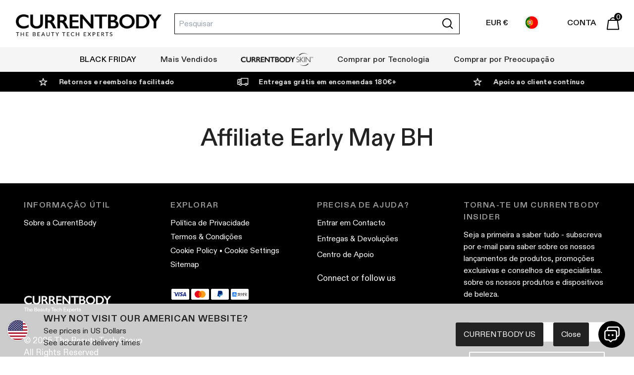

--- FILE ---
content_type: text/html; charset=utf-8
request_url: https://currentbody.pt/pages/affiliate-early-may-bh
body_size: 61607
content:
<!doctype html><html class="no-js overscroll-x-none  " dir="ltr" lang="pt-PT">
    
    <head  data-rb-disabled  data-rb-update-disabled >  
      
  
	


      
 
 <style data-shopify>
@font-face {
  font-display: swap;
  font-family: 'ABCDiatype';
  font-style: normal;
  font-weight: 400;
  src: url('//currentbody.pt/cdn/shop/t/7/assets/ABCDiatype-Regular.woff2?v=73803799504446950281751981204') format('woff2'),
       url('//currentbody.pt/cdn/shop/t/7/assets/ABCDiatype-Regular.woff?v=50665707976396639831751981203') format('woff');
}

@font-face {
  font-display: swap;
  font-family: 'ABCDiatype';
  font-style: normal;
  font-weight: 500;
  src: url('//currentbody.pt/cdn/shop/t/7/assets/ABCDiatype-Medium.woff2?v=92903301612789841171751981200') format('woff2'),
       url('//currentbody.pt/cdn/shop/t/7/assets/ABCDiatype-Medium.woff?v=138440412631497833381751981200') format('woff');
}

@font-face {
  font-display: swap;
  font-family: 'ABCDiatype';
  font-style: normal;
  font-weight: 600;
  src: url('//currentbody.pt/cdn/shop/t/7/assets/ABCDiatype-Medium.woff2?v=92903301612789841171751981200') format('woff2'),
       url('//currentbody.pt/cdn/shop/t/7/assets/ABCDiatype-Medium.woff?v=138440412631497833381751981200') format('woff');
}

@font-face {
  font-display: swap;
  font-family: 'ABCDiatype';
  font-style: normal;
  font-weight: 700;
  src: url('//currentbody.pt/cdn/shop/t/7/assets/ABCDiatype-Bold.woff2?v=112636542733476413761751981197') format('woff2'),
       url('//currentbody.pt/cdn/shop/t/7/assets/ABCDiatype-Bold.woff?v=145371428773344207751751981196') format('woff');
}
* {
  font-family: "ABCDiatype", Helvetica, arial, sans-serif !important;
}

.font-bold {
  font-weight: 700 !important;
}

.font-semibold {
  font-weight: 600 !important;
}
</style> 


      

      

      
      
      
  
      <meta charset="utf-8">
      <meta http-equiv="X-UA-Compatible" content="IE=edge">
      <meta name="viewport" content="width=device-width,initial-scale=1">
      <meta name="theme-color" content="">
      <link rel="preconnect" href="https://cdn.shopify.com" crossorigin>
      <link rel="preconnect" href="https://connect.facebook.net">
      
      
        <meta name="google-site-verification" content="Jt60dWsTFJA6MNgQNKQEgYCgMFBgX-4dlMHczP0Q_l4" />
      
      
      



    <link rel="alternate" hreflang="en-SG" href="https://currentbody.sg/pages/affiliate-early-may-bh" />
    
    

    <link rel="alternate" hreflang="pt-PT" href="https://currentbody.pt/pages/affiliate-early-may-bh" />
    
    

  

  
  
  <link rel="canonical" href="https://currentbody.pt/pages/affiliate-early-may-bh">






<link rel="icon" type="image/png" href="//currentbody.pt/cdn/shop/files/cb-logo-roundel-blk_256x256_fcee2eea-4eb5-4948-a1e0-5aecfbcc23f2.png?crop=center&height=32&v=1678883537&width=32"><link rel="preconnect" href="https://fonts.shopifycdn.com" crossorigin><title>Affiliate Early May BH | CurrentBody PT

      </title>
      
        <style>@font-face{font-display:optional;font-family:Open Sans;font-style:normal;font-weight:400;src:url(https://cdn.shopify.com/s/files/1/0589/3731/1411/t/61/assets/open-sans-v34-latin-regular.woff2) format("woff2"),url(https://cdn.shopify.com/s/files/1/0589/3731/1411/t/61/assets/open-sans-v34-latin-regular.woff) format("woff")}@font-face{font-display:optional;font-family:Open Sans;font-style:normal;font-weight:600;src:url(https://cdn.shopify.com/s/files/1/0589/3731/1411/t/61/assets/open-sans-v34-latin-600.woff2) format("woff2"),url(https://cdn.shopify.com/s/files/1/0589/3731/1411/t/61/assets/open-sans-v34-latin-600.woff) format("woff")}@font-face{font-display:optional;font-family:Open Sans;font-style:normal;font-weight:700;src:url(https://cdn.shopify.com/s/files/1/0589/3731/1411/t/61/assets/open-sans-v34-latin-700.woff2) format("woff2"),url(https://cdn.shopify.com/s/files/1/0589/3731/1411/t/61/assets/open-sans-v34-latin-700.woff) format("woff")}*,:after,:before{border:0 solid #e5e7eb;-webkit-box-sizing:border-box;box-sizing:border-box}:after,:before{--tw-content:""}html{-webkit-text-size-adjust:100%;-webkit-font-feature-settings:normal;font-feature-settings:normal;font-family:ui-sans-serif,system-ui,-apple-system,BlinkMacSystemFont,Segoe UI,Roboto,Helvetica Neue,Arial,Noto Sans,sans-serif,Apple Color Emoji,Segoe UI Emoji,Segoe UI Symbol,Noto Color Emoji;line-height:1.5;-moz-tab-size:4;-o-tab-size:4;tab-size:4}body{line-height:inherit;margin:0}h1,h2,h3{font-size:inherit;font-weight:inherit}a{color:inherit;text-decoration:inherit}b{font-weight:bolder}button,input{color:inherit;font-family:inherit;font-size:100%;font-weight:inherit;line-height:inherit;margin:0;padding:0}button{text-transform:none}[type=submit],button{-webkit-appearance:button;background-color:transparent;background-image:none}:-moz-focusring{outline:auto}:-moz-ui-invalid{box-shadow:none}::-webkit-inner-spin-button,::-webkit-outer-spin-button{height:auto}[type=search]{-webkit-appearance:textfield;outline-offset:-2px}::-webkit-search-decoration{-webkit-appearance:none}::-webkit-file-upload-button{-webkit-appearance:button;font:inherit}figure,h1,h2,h3,p{margin:0}ul{list-style:none;margin:0;padding:0}input::-webkit-input-placeholder{color:#9ca3af;opacity:1}input::-moz-placeholder{color:#9ca3af;opacity:1}input:-ms-input-placeholder{color:#9ca3af;opacity:1}input::-ms-input-placeholder{color:#9ca3af;opacity:1}iframe,img,svg{display:block;vertical-align:middle}img{height:auto;max-width:100%}[hidden]{display:none}body{color:#222;font-family:Open Sans,Helvetica,arial,sans-serif}[x-cloak]{display:none!important}input[type=search]::-webkit-search-cancel-button{margin-right:40px}*,:after,:before{--tw-border-spacing-x:0;--tw-border-spacing-y:0;--tw-translate-x:0;--tw-translate-y:0;--tw-rotate:0;--tw-skew-x:0;--tw-skew-y:0;--tw-scale-x:1;--tw-scale-y:1;--tw-scroll-snap-strictness:proximity;--tw-ring-offset-width:0px;--tw-ring-offset-color:#fff;--tw-ring-color:rgba(59,130,246,.5);--tw-ring-offset-shadow:0 0 #0000;--tw-ring-shadow:0 0 #0000;--tw-shadow:0 0 #0000;--tw-shadow-colored:0 0 #0000}::-webkit-backdrop{--tw-border-spacing-x:0;--tw-border-spacing-y:0;--tw-translate-x:0;--tw-translate-y:0;--tw-rotate:0;--tw-skew-x:0;--tw-skew-y:0;--tw-scale-x:1;--tw-scale-y:1;--tw-scroll-snap-strictness:proximity;--tw-ring-offset-width:0px;--tw-ring-offset-color:#fff;--tw-ring-color:rgba(59,130,246,.5);--tw-ring-offset-shadow:0 0 #0000;--tw-ring-shadow:0 0 #0000;--tw-shadow:0 0 #0000;--tw-shadow-colored:0 0 #0000}::backdrop{--tw-border-spacing-x:0;--tw-border-spacing-y:0;--tw-translate-x:0;--tw-translate-y:0;--tw-rotate:0;--tw-skew-x:0;--tw-skew-y:0;--tw-scale-x:1;--tw-scale-y:1;--tw-scroll-snap-strictness:proximity;--tw-ring-offset-width:0px;--tw-ring-offset-color:#fff;--tw-ring-color:rgba(59,130,246,.5);--tw-ring-offset-shadow:0 0 #0000;--tw-ring-shadow:0 0 #0000;--tw-shadow:0 0 #0000;--tw-shadow-colored:0 0 #0000}.sr-only{clip:rect(0,0,0,0);border-width:0;height:1px;margin:-1px;overflow:hidden;padding:0;position:absolute;white-space:nowrap;width:1px}.invisible{visibility:hidden}.fixed{position:fixed}.absolute{position:absolute}.relative{position:relative}.inset-0{bottom:0;left:0;right:0;top:0}.-right-2{right:-.5rem}.-top-2{top:-.5rem}.bottom-0{bottom:0}.bottom-5{bottom:1.25rem}.bottom-9{bottom:2.25rem}.left-0{left:0}.left-2\/4{left:50%}.right-0{right:0}.top-0{top:0}.top-1{top:.25rem}.top-12{top:3rem}.top-9{top:2.25rem}.top-\[-1px\]{top:-1px}.top-\[-2px\]{top:-2px}.top-\[2px\]{top:2px}.top-\[5px\]{top:5px}.z-0{z-index:0}.z-10{z-index:10}.z-20{z-index:20}.z-30{z-index:30}.z-50{z-index:50}.z-\[15\]{z-index:15}.mx-3{margin-left:.75rem;margin-right:.75rem}.mx-auto{margin-left:auto;margin-right:auto}.my-6{margin-bottom:1.5rem;margin-top:1.5rem}.-mt-12{margin-top:-3rem}.mb-1{margin-bottom:.25rem}.mb-2{margin-bottom:.5rem}.mb-3{margin-bottom:.75rem}.mb-4{margin-bottom:1rem}.mb-6{margin-bottom:1.5rem}.mb-8{margin-bottom:2rem}.ml-auto{margin-left:auto}.mr-2{margin-right:.5rem}.mr-3{margin-right:.75rem}.mr-6{margin-right:1.5rem}.mr-8{margin-right:2rem}.mt-12{margin-top:3rem}.mt-2{margin-top:.5rem}.mt-24{margin-top:6rem}.mt-4{margin-top:1rem}.mt-6{margin-top:1.5rem}.mt-8{margin-top:2rem}.mt-auto{margin-top:auto}.block{display:block}.inline-block{display:inline-block}.flex{display:-webkit-box;display:-ms-flexbox;display:flex}.inline-flex{display:-webkit-inline-box;display:-ms-inline-flexbox;display:inline-flex}.hidden{display:none}.aspect-square{aspect-ratio:1/1}.aspect-video{aspect-ratio:16/9}.h-10{height:2.5rem}.h-12{height:3rem}.h-3{height:.75rem}.h-5{height:1.25rem}.h-6{height:1.5rem}.h-7{height:1.75rem}.h-8{height:2rem}.h-cartpanel{height:calc(100% - 57px)}.h-full{height:100%}.max-h-10{max-height:2.5rem}.max-h-40{max-height:10rem}.min-h-\[3rem\]{min-height:3rem}.w-1\/2{width:50%}.w-1\/3{width:33.333333%}.w-1\/4{width:25%}.w-1\/7{width:14.28571%}.w-10{width:2.5rem}.w-12{width:3rem}.w-16{width:4rem}.w-2\/3{width:66.666667%}.w-24{width:6rem}.w-3{width:.75rem}.w-3\/5{width:60%}.w-4{width:1rem}.w-5{width:1.25rem}.w-6{width:1.5rem}.w-7{width:1.75rem}.w-8{width:2rem}.w-auto{width:auto}.w-full{width:100%}.max-w-logomob{max-width:205px}.max-w-page{max-width:1480px}.max-w-xl{max-width:36rem}.flex-grow{-webkit-box-flex:1;-ms-flex-positive:1;flex-grow:1}.-translate-x-2\/4{--tw-translate-x:-50%}.-translate-x-2\/4{-webkit-transform:translate(var(--tw-translate-x),var(--tw-translate-y)) rotate(var(--tw-rotate)) skewX(var(--tw-skew-x)) skewY(var(--tw-skew-y)) scaleX(var(--tw-scale-x)) scaleY(var(--tw-scale-y));transform:translate(var(--tw-translate-x),var(--tw-translate-y)) rotate(var(--tw-rotate)) skewX(var(--tw-skew-x)) skewY(var(--tw-skew-y)) scaleX(var(--tw-scale-x)) scaleY(var(--tw-scale-y))}.transform{-webkit-transform:translate(var(--tw-translate-x),var(--tw-translate-y)) rotate(var(--tw-rotate)) skewX(var(--tw-skew-x)) skewY(var(--tw-skew-y)) scaleX(var(--tw-scale-x)) scaleY(var(--tw-scale-y));transform:translate(var(--tw-translate-x),var(--tw-translate-y)) rotate(var(--tw-rotate)) skewX(var(--tw-skew-x)) skewY(var(--tw-skew-y)) scaleX(var(--tw-scale-x)) scaleY(var(--tw-scale-y))}.appearance-none{-webkit-appearance:none;-moz-appearance:none;appearance:none}.flex-col{-webkit-box-orient:vertical;-webkit-box-direction:normal;-ms-flex-direction:column;flex-direction:column}.flex-wrap{-ms-flex-wrap:wrap;flex-wrap:wrap}.flex-nowrap{-ms-flex-wrap:nowrap;flex-wrap:nowrap}.items-start{-webkit-box-align:start;-ms-flex-align:start;align-items:flex-start}.items-center{-webkit-box-align:center;-ms-flex-align:center;align-items:center}.justify-end{-webkit-box-pack:end;-ms-flex-pack:end;justify-content:flex-end}.justify-center{-webkit-box-pack:center;-ms-flex-pack:center;justify-content:center}.justify-between{-webkit-box-pack:justify;-ms-flex-pack:justify;justify-content:space-between}.self-center{-ms-flex-item-align:center;align-self:center}.justify-self-end{justify-self:end}.overflow-hidden{overflow:hidden}.overflow-y-auto{overflow-y:auto}.overflow-y-scroll{overflow-y:scroll}.whitespace-normal{white-space:normal}.whitespace-nowrap{white-space:nowrap}.rounded{border-radius:.25rem}.rounded-full{border-radius:9999px}.rounded-r{border-bottom-right-radius:.25rem;border-top-right-radius:.25rem}.border{border-width:1px}.border-2{border-width:2px}.border-b{border-bottom-width:1px}.border-t{border-top-width:1px}.border-t-2{border-top-width:2px}.border-solid{border-style:solid}.border-brand-grey{--tw-border-opacity:1;border-color:rgb(216 216 216/var(--tw-border-opacity))}.border-brand-light{--tw-border-opacity:1;border-color:rgb(245 245 245/var(--tw-border-opacity))}.border-gray-200{--tw-border-opacity:1;border-color:rgb(229 231 235/var(--tw-border-opacity))}.bg-black{--tw-bg-opacity:1;background-color:rgb(0 0 0/var(--tw-bg-opacity))}.bg-black\/50{background-color:rgba(0,0,0,.5)}.bg-brand-green{--tw-bg-opacity:1;background-color:rgb(162 212 200/var(--tw-bg-opacity))}.bg-brand-light{--tw-bg-opacity:1;background-color:rgb(245 245 245/var(--tw-bg-opacity))}.bg-brand-light-grey{--tw-bg-opacity:1;background-color:rgb(151 151 151/var(--tw-bg-opacity))}.bg-gray-200{--tw-bg-opacity:1;background-color:rgb(229 231 235/var(--tw-bg-opacity))}.bg-gray-400{--tw-bg-opacity:1;background-color:rgb(156 163 175/var(--tw-bg-opacity))}.bg-white{--tw-bg-opacity:1;background-color:rgb(255 255 255/var(--tw-bg-opacity))}.object-cover{-o-object-fit:cover;object-fit:cover}.p-12{padding:3rem}.p-2{padding:.5rem}.p-3{padding:.75rem}.p-4{padding:1rem}.p-6{padding:1.5rem}.p-8{padding:2rem}.px-12{padding-left:3rem;padding-right:3rem}.px-2{padding-left:.5rem;padding-right:.5rem}.px-3{padding-left:.75rem;padding-right:.75rem}.px-4{padding-left:1rem;padding-right:1rem}.px-6{padding-left:1.5rem;padding-right:1.5rem}.px-9{padding-left:2.25rem;padding-right:2.25rem}.py-1{padding-bottom:.25rem;padding-top:.25rem}.py-12{padding-bottom:3rem;padding-top:3rem}.py-2{padding-bottom:.5rem;padding-top:.5rem}.py-3{padding-bottom:.75rem;padding-top:.75rem}.pb-24{padding-bottom:6rem}.pl-4{padding-left:1rem}.pt-4{padding-top:1rem}.text-left{text-align:left}.text-center{text-align:center}.text-3xl{font-size:1.875rem;line-height:2.25rem}.text-4xl{font-size:2.25rem;line-height:2.5rem}.text-\[13px\]{font-size:13px}.text-\[14px\]{font-size:14px}.text-\[16px\]{font-size:16px}.text-\[20px\]{font-size:20px}.text-base{font-size:1rem;line-height:1.5rem}.text-lg{font-size:1.125rem;line-height:1.75rem}.text-sm{font-size:.875rem;line-height:1.25rem}.text-xs{font-size:.75rem;line-height:1rem}.font-black{font-weight:900}.font-bold{font-weight:700}.font-light{font-weight:300}.font-semibold{font-weight:600}.font-thin{font-weight:100}.uppercase{text-transform:uppercase}.lowercase{text-transform:lowercase}.leading-4{line-height:1rem}.tracking-wide{letter-spacing:.025em}.tracking-wider{letter-spacing:.05em}.tracking-widest{letter-spacing:.1em}.text-brand-grey{--tw-text-opacity:1;color:rgb(216 216 216/var(--tw-text-opacity))}.text-brand-midgrey{--tw-text-opacity:1;color:rgb(102 102 102/var(--tw-text-opacity))}.text-brand-red{--tw-text-opacity:1;color:rgb(189 8 34/var(--tw-text-opacity))}.text-gray-300{--tw-text-opacity:1;color:rgb(209 213 219/var(--tw-text-opacity))}.text-gray-400{--tw-text-opacity:1;color:rgb(156 163 175/var(--tw-text-opacity))}.text-gray-600{--tw-text-opacity:1;color:rgb(75 85 99/var(--tw-text-opacity))}.text-white{--tw-text-opacity:1;color:rgb(255 255 255/var(--tw-text-opacity))}.opacity-5{opacity:.05}.opacity-70{opacity:.7}.opacity-95{opacity:.95}.ms-1{-webkit-margin-start:.25rem;margin-inline-start:.25rem}.me-1{-webkit-margin-end:.25rem;margin-inline-end:.25rem}.ms-2{-webkit-margin-start:.5rem;margin-inline-start:.5rem}.me-2{-webkit-margin-end:.5rem;margin-inline-end:.5rem}.ms-3{-webkit-margin-start:.75rem;margin-inline-start:.75rem}.ms-4{-webkit-margin-start:1rem;margin-inline-start:1rem}.me-4{-webkit-margin-end:1rem;margin-inline-end:1rem}.me-5{-webkit-margin-end:1.25rem;margin-inline-end:1.25rem}.me-6{-webkit-margin-end:1.5rem;margin-inline-end:1.5rem}.me-8{-webkit-margin-end:2rem;margin-inline-end:2rem}.me-20{-webkit-margin-end:5rem;margin-inline-end:5rem}.ms-auto{-webkit-margin-start:auto;margin-inline-start:auto}[dir=ltr] .start-0{left:0}[dir=ltr] .end-2{right:.5rem}[dir=ltr] .end-6{right:1.5rem}[dir=ltr] .start-1\/4{left:25%}.border-s{border-inline-start-width:1px}p{margin-bottom:.5rem;margin-top:.5rem}.icon{fill:currentColor}.okeReviews .okeReviews-starRating-indicator-layer--foreground{background-image:url("data:image/svg+xml;charset=utf-8,%3Csvg width='80' height='14' xmlns='http://www.w3.org/2000/svg'%3E%3Cpath d='m71.996 11.368-3.94 2.42c-.474.292-.756.096-.628-.443l1.074-4.53-3.507-3.022c-.422-.363-.324-.693.24-.74l4.602-.37 1.778-4.3c.21-.51.55-.512.762 0l1.78 4.3 4.602.37c.552.046.666.37.237.74l-3.507 3.02 1.075 4.532c.127.536-.147.74-.628.444l-3.94-2.422zm-16 0-3.94 2.42c-.474.292-.756.096-.628-.443l1.074-4.53-3.507-3.022c-.422-.363-.324-.693.24-.74l4.602-.37 1.778-4.3c.21-.51.55-.512.762 0l1.78 4.3 4.602.37c.552.046.666.37.237.74l-3.507 3.02 1.075 4.532c.127.536-.147.74-.628.444l-3.94-2.422zm-15.873 0-3.94 2.42c-.475.292-.756.096-.63-.443l1.076-4.53-3.508-3.022c-.422-.363-.324-.693.24-.74l4.602-.37 1.778-4.3c.21-.51.55-.512.762 0l1.778 4.3 4.603.37c.554.046.667.37.24.74l-3.508 3.02 1.075 4.532c.127.536-.147.74-.628.444l-3.94-2.422zm-16.047 0-3.94 2.42c-.475.292-.757.096-.63-.443l1.076-4.53-3.507-3.022c-.422-.363-.324-.693.238-.74l4.603-.37 1.78-4.3c.21-.51.55-.512.76 0l1.78 4.3 4.602.37c.554.046.667.37.24.74l-3.508 3.02 1.074 4.532c.127.536-.146.74-.628.444l-3.94-2.422zm-15.953 0-3.94 2.42c-.475.292-.756.096-.63-.443l1.076-4.53L1.12 5.792c-.422-.363-.324-.693.24-.74l4.602-.37L7.74.382c.21-.51.55-.512.762 0l1.778 4.3 4.603.37c.554.046.667.37.24.74l-3.508 3.02 1.075 4.532c.127.536-.147.74-.628.444l-3.94-2.422z' fill-rule='evenodd'/%3E%3C/svg%3E")!important}.okeReviews .okeReviews-starRating--small .okeReviews-starRating-indicator-layer{background-size:100px 18px!important}@media (min-width:640px){.sm\:pb-0{padding-bottom:0}}@media (min-width:768px){.md\:my-0{margin-bottom:0;margin-top:0}.md\:mb-12{margin-bottom:3rem}.md\:mt-12{margin-top:3rem}.md\:block{display:block}.md\:flex{display:-webkit-box;display:-ms-flexbox;display:flex}.md\:hidden{display:none}.md\:h-cartpanel{height:calc(100% - 57px)}.md\:w-1\/4{width:25%}.md\:w-20{width:5rem}.md\:w-3\/4{width:75%}.md\:max-w-allcart{max-width:830px}.md\:max-w-cart{max-width:415px}.md\:flex-nowrap{-ms-flex-wrap:nowrap;flex-wrap:nowrap}.md\:justify-between{-webkit-box-pack:justify;-ms-flex-pack:justify;justify-content:space-between}.md\:overflow-hidden{overflow:hidden}.md\:text-center{text-align:center}.md\:text-base{font-size:1rem;line-height:1.5rem}.md\:text-sm{font-size:.875rem;line-height:1.25rem}}@media (min-width:1024px){.lg\:block{display:block}.lg\:flex{display:-webkit-box;display:-ms-flexbox;display:flex}.lg\:hidden{display:none}.lg\:w-1\/4{width:25%}.lg\:max-w-logo{max-width:294px}.lg\:items-center{-webkit-box-align:center;-ms-flex-align:center;align-items:center}.lg\:justify-start{-webkit-box-pack:start;-ms-flex-pack:start;justify-content:flex-start}.lg\:px-12{padding-left:3rem;padding-right:3rem}.lg\:px-8{padding-left:2rem;padding-right:2rem}.lg\:py-6{padding-bottom:1.5rem;padding-top:1.5rem}.lg\:ms-0{-webkit-margin-start:0;margin-inline-start:0}.lg\:ms-4{-webkit-margin-start:1rem;margin-inline-start:1rem}.lg\:me-4{-webkit-margin-end:1rem;margin-inline-end:1rem}}.okeReviews{font-size:14px;font-weight:400;line-height:1.6}.okeReviews *,.okeReviews :after,.okeReviews :before{box-sizing:border-box}.okeReviews .okeReviews-a11yText{border:0;clip:rect(0 0 0 0);height:1px;margin:-1px;overflow:hidden;padding:0;position:absolute;width:1px}.okeReviews .okeReviews-reviewsSummary,.okeReviews .okeReviews-reviewsSummary-ratingCount,.okeReviews .okeReviews-reviewsSummary-starRating{display:inline-block}.okeReviews .okeReviews-reviewsSummary-starRating{margin-right:.25em}.okeReviews .okeReviews-reviewsSummary-ratingCount{margin:.25em 0;vertical-align:middle}.okeReviews .okeReviews-starRating{display:inline-block;height:25px;position:relative;vertical-align:middle;width:125px}.okeReviews .okeReviews-starRating-indicator{bottom:0;left:0;position:absolute;right:0;top:0}.okeReviews .okeReviews-starRating-indicator-layer{background-image:url("data:image/svg+xml;charset=UTF-8, %3Csvg%20width%3D%2280%22%20height%3D%2214%22%20viewBox%3D%220%200%2080%2014%22%20xmlns%3D%22http%3A%2F%2Fwww.w3.org%2F2000%2Fsvg%22%3E%3Cg%20fill%3D%22%23E5E5E5%22%20fill-rule%3D%22evenodd%22%3E%3Cpath%20d%3D%22M71.996%2011.368l-3.94%202.42c-.474.292-.756.096-.628-.443l1.074-4.53-3.507-3.022c-.422-.363-.324-.693.24-.74l4.602-.37%201.778-4.3c.21-.51.55-.512.762%200l1.78%204.3%204.602.37c.552.046.666.37.237.74l-3.507%203.02%201.075%204.532c.127.536-.147.74-.628.444l-3.94-2.422zM55.996%2011.368l-3.94%202.42c-.474.292-.756.096-.628-.443l1.074-4.53-3.507-3.022c-.422-.363-.324-.693.24-.74l4.602-.37%201.778-4.3c.21-.51.55-.512.762%200l1.78%204.3%204.602.37c.552.046.666.37.237.74l-3.507%203.02%201.075%204.532c.127.536-.147.74-.628.444l-3.94-2.422zM40.123%2011.368l-3.94%202.42c-.475.292-.756.096-.63-.443l1.076-4.53-3.508-3.022c-.422-.363-.324-.693.24-.74l4.602-.37%201.778-4.3c.21-.51.55-.512.762%200l1.778%204.3%204.603.37c.554.046.667.37.24.74l-3.508%203.02%201.075%204.532c.127.536-.147.74-.628.444l-3.94-2.422zM24.076%2011.368l-3.94%202.42c-.475.292-.757.096-.63-.443l1.076-4.53-3.507-3.022c-.422-.363-.324-.693.238-.74l4.603-.37%201.78-4.3c.21-.51.55-.512.76%200l1.78%204.3%204.602.37c.554.046.667.37.24.74l-3.508%203.02%201.074%204.532c.127.536-.146.74-.628.444l-3.94-2.422zM8.123%2011.368l-3.94%202.42c-.475.292-.756.096-.63-.443l1.076-4.53L1.12%205.792c-.422-.363-.324-.693.24-.74l4.602-.37%201.778-4.3c.21-.51.55-.512.762%200l1.778%204.3%204.603.37c.554.046.667.37.24.74l-3.508%203.02%201.075%204.532c.127.536-.147.74-.628.444l-3.94-2.422z%22%2F%3E%3C%2Fg%3E%3C%2Fsvg%3E");background-repeat:no-repeat;background-size:125px 25px;bottom:0;content:"";display:block;left:0;position:absolute;right:0;top:0}.okeReviews .okeReviews-starRating-indicator-layer--foreground{background-image:url("data:image/svg+xml;charset=UTF-8, %3Csvg%20width%3D%2280%22%20height%3D%2214%22%20viewBox%3D%220%200%2080%2014%22%20xmlns%3D%22http%3A%2F%2Fwww.w3.org%2F2000%2Fsvg%22%3E%3Cg%20fill%3D%22%23FFB829%22%20fill-rule%3D%22evenodd%22%3E%3Cpath%20d%3D%22M71.996%2011.368l-3.94%202.42c-.474.292-.756.096-.628-.443l1.074-4.53-3.507-3.022c-.422-.363-.324-.693.24-.74l4.602-.37%201.778-4.3c.21-.51.55-.512.762%200l1.78%204.3%204.602.37c.552.046.666.37.237.74l-3.507%203.02%201.075%204.532c.127.536-.147.74-.628.444l-3.94-2.422zM55.996%2011.368l-3.94%202.42c-.474.292-.756.096-.628-.443l1.074-4.53-3.507-3.022c-.422-.363-.324-.693.24-.74l4.602-.37%201.778-4.3c.21-.51.55-.512.762%200l1.78%204.3%204.602.37c.552.046.666.37.237.74l-3.507%203.02%201.075%204.532c.127.536-.147.74-.628.444l-3.94-2.422zM40.123%2011.368l-3.94%202.42c-.475.292-.756.096-.63-.443l1.076-4.53-3.508-3.022c-.422-.363-.324-.693.24-.74l4.602-.37%201.778-4.3c.21-.51.55-.512.762%200l1.778%204.3%204.603.37c.554.046.667.37.24.74l-3.508%203.02%201.075%204.532c.127.536-.147.74-.628.444l-3.94-2.422zM24.076%2011.368l-3.94%202.42c-.475.292-.757.096-.63-.443l1.076-4.53-3.507-3.022c-.422-.363-.324-.693.238-.74l4.603-.37%201.78-4.3c.21-.51.55-.512.76%200l1.78%204.3%204.602.37c.554.046.667.37.24.74l-3.508%203.02%201.074%204.532c.127.536-.146.74-.628.444l-3.94-2.422zM8.123%2011.368l-3.94%202.42c-.475.292-.756.096-.63-.443l1.076-4.53L1.12%205.792c-.422-.363-.324-.693.24-.74l4.602-.37%201.778-4.3c.21-.51.55-.512.762%200l1.778%204.3%204.603.37c.554.046.667.37.24.74l-3.508%203.02%201.075%204.532c.127.536-.147.74-.628.444l-3.94-2.422z%22%2F%3E%3C%2Fg%3E%3C%2Fsvg%3E");width:0}.okeReviews .okeReviews-starRating--small{height:20px;width:100px}.okeReviews .okeReviews-starRating--small .okeReviews-starRating-indicator-layer{background-size:100px 20px}@media only screen and (max-width:1450px){.top-level{padding-left:6px;padding-right:6px}.top-level a.top-level-link{font-size:13px}}@media only screen and (max-width:1350px){.top-level{padding-left:4px;padding-right:4px}.top-level a.top-level-link{font-size:12px}}@media only screen and (max-width:1250px){.top-level{padding-left:4px;padding-right:4px}.top-level a.top-level-link{font-size:11px}}@media only screen and (max-width:1150px){.top-level{padding-left:4px;padding-right:4px}.top-level a.top-level-link{font-size:10px}}@media only screen and (max-width:959px){.cart-ajax{border:none}}</style>
      

      
      

      


<meta property="og:site_name" content="Currentbody PT">
<meta property="og:url" content="https://currentbody.pt/pages/affiliate-early-may-bh">
<meta property="og:title" content="Affiliate Early May BH">
<meta property="og:type" content="website">
<meta property="og:description" content="We stock the biggest selection of electrical health and beauty products in the world. Take control of your wellbeing from home."><meta property="og:image" content="http://currentbody.pt/cdn/shop/files/currentbody-preferences_1.png?v=1706630405">
  <meta property="og:image:secure_url" content="https://currentbody.pt/cdn/shop/files/currentbody-preferences_1.png?v=1706630405">
  <meta property="og:image:width" content="1200">
  <meta property="og:image:height" content="628"><meta name="twitter:site" content="@https://x.com/CurrentBody"><meta name="twitter:card" content="summary_large_image">
<meta name="twitter:title" content="Affiliate Early May BH">
<meta name="twitter:description" content="We stock the biggest selection of electrical health and beauty products in the world. Take control of your wellbeing from home.">

  
      <!-- SCRIPTS -->
      <script src="//geoip-js.com/js/apis/geoip2/v2.1/geoip2.js" type="text/javascript" defer></script>
      
      <script defer src="https://cdn.jsdelivr.net/gh/hankhank10/alpine-fetch@main/alpine-fetch.js"></script>
  
      <script src="//currentbody.pt/cdn/shop/t/7/assets/bundle.core.js?v=77421950021733684321763564563" defer="defer"></script>
      
        <script src="//currentbody.pt/cdn/shop/t/7/assets/bundle.cart.js?v=1372084391914209391730297521" defer="defer"></script>
      

      
      
      
  
      
  
      
        <script async src="https://www.googletagmanager.com/gtag/js?id=AW-825585213"></script> 
        <script>
          window.dataLayer = window.dataLayer || [];
          function gtag(){dataLayer.push(arguments);}
          gtag('js', new Date());
          gtag('config', 'AW-825585213'); 
        </script>
      
  
      
      
      
  
      <!-- Speedcurve -->
        <script>LUX=(function(){var a=("undefined"!==typeof(LUX)&&"undefined"!==typeof(LUX.gaMarks)?LUX.gaMarks:[]);var d=("undefined"!==typeof(LUX)&&"undefined"!==typeof(LUX.gaMeasures)?LUX.gaMeasures:[]);var j="LUX_start";var k=window.performance;var l=("undefined"!==typeof(LUX)&&LUX.ns?LUX.ns:(Date.now?Date.now():+(new Date())));if(k&&k.timing&&k.timing.navigationStart){l=k.timing.navigationStart}function f(){if(k&&k.now){return k.now()}var o=Date.now?Date.now():+(new Date());return o-l}function b(n){if(k){if(k.mark){return k.mark(n)}else{if(k.webkitMark){return k.webkitMark(n)}}}a.push({name:n,entryType:"mark",startTime:f(),duration:0});return}function m(p,t,n){if("undefined"===typeof(t)&&h(j)){t=j}if(k){if(k.measure){if(t){if(n){return k.measure(p,t,n)}else{return k.measure(p,t)}}else{return k.measure(p)}}else{if(k.webkitMeasure){return k.webkitMeasure(p,t,n)}}}var r=0,o=f();if(t){var s=h(t);if(s){r=s.startTime}else{if(k&&k.timing&&k.timing[t]){r=k.timing[t]-k.timing.navigationStart}else{return}}}if(n){var q=h(n);if(q){o=q.startTime}else{if(k&&k.timing&&k.timing[n]){o=k.timing[n]-k.timing.navigationStart}else{return}}}d.push({name:p,entryType:"measure",startTime:r,duration:(o-r)});return}function h(n){return c(n,g())}function c(p,o){for(i=o.length-1;i>=0;i--){var n=o[i];if(p===n.name){return n}}return undefined}function g(){if(k){if(k.getEntriesByType){return k.getEntriesByType("mark")}else{if(k.webkitGetEntriesByType){return k.webkitGetEntriesByType("mark")}}}return a}return{mark:b,measure:m,gaMarks:a,gaMeasures:d}})();LUX.ns=(Date.now?Date.now():+(new Date()));LUX.ac=[];LUX.cmd=function(a){LUX.ac.push(a)};LUX.init=function(){LUX.cmd(["init"])};LUX.send=function(){LUX.cmd(["send"])};LUX.addData=function(a,b){LUX.cmd(["addData",a,b])};LUX_ae=[];window.addEventListener("error",function(a){LUX_ae.push(a)});LUX_al=[];if("function"===typeof(PerformanceObserver)&&"function"===typeof(PerformanceLongTaskTiming)){var LongTaskObserver=new PerformanceObserver(function(c){var b=c.getEntries();for(var a=0;a<b.length;a++){var d=b[a];LUX_al.push(d)}});try{LongTaskObserver.observe({type:["longtask"]})}catch(e){}};</script><script src="https://cdn.speedcurve.com/js/lux.js?id=4324271338" defer crossorigin="anonymous"></script>
      <!-- End Speedcurve -->    
      
      
  
      
  
      
  
      
  
      
  
      <!-- STYLES -->
      
        <link rel="preload" href="//currentbody.pt/cdn/shop/t/7/assets/bundle.core.css?v=10778848548144676221762947739" as="style" onload="this.onload=null;this.rel='stylesheet'">
        <noscript><link rel="stylesheet" href="//currentbody.pt/cdn/shop/t/7/assets/bundle.core.css?v=10778848548144676221762947739"></noscript>
      
      
  
      <!-- NO JS -->
      <style>
        .js .no-js {
          display: none
        }
      </style>
      <script>
        document.documentElement.className = document.documentElement.className.replace('no-js', 'js');
      </script>
  <script>
      window.DG_CHAT_WIDGET_CONFIG = {
          widgetId: "c8886f16-ad8a-4f9b-92a6-b0c63937e179",
          env: "eu",
      };
  </script>
  <script src="https://chat.digitalgenius.com/init.js"></script>
  <script>window.dgchat.init();</script><script>window.performance && window.performance.mark && window.performance.mark('shopify.content_for_header.start');</script><meta id="shopify-digital-wallet" name="shopify-digital-wallet" content="/62203986142/digital_wallets/dialog">
<meta name="shopify-checkout-api-token" content="a319c3a3589ce69fc27ef931382ce0f8">
<meta id="in-context-paypal-metadata" data-shop-id="62203986142" data-venmo-supported="false" data-environment="production" data-locale="en_US" data-paypal-v4="true" data-currency="EUR">
<script async="async" src="/checkouts/internal/preloads.js?locale=pt-PT"></script>
<link rel="preconnect" href="https://shop.app" crossorigin="anonymous">
<script async="async" src="https://shop.app/checkouts/internal/preloads.js?locale=pt-PT&shop_id=62203986142" crossorigin="anonymous"></script>
<script id="apple-pay-shop-capabilities" type="application/json">{"shopId":62203986142,"countryCode":"NL","currencyCode":"EUR","merchantCapabilities":["supports3DS"],"merchantId":"gid:\/\/shopify\/Shop\/62203986142","merchantName":"Currentbody PT","requiredBillingContactFields":["postalAddress","email","phone"],"requiredShippingContactFields":["postalAddress","email","phone"],"shippingType":"shipping","supportedNetworks":["visa","maestro","masterCard","amex"],"total":{"type":"pending","label":"Currentbody PT","amount":"1.00"},"shopifyPaymentsEnabled":true,"supportsSubscriptions":true}</script>
<script id="shopify-features" type="application/json">{"accessToken":"a319c3a3589ce69fc27ef931382ce0f8","betas":["rich-media-storefront-analytics"],"domain":"currentbody.pt","predictiveSearch":true,"shopId":62203986142,"locale":"pt-pt"}</script>
<script>var Shopify = Shopify || {};
Shopify.shop = "pt-currentbody.myshopify.com";
Shopify.locale = "pt-PT";
Shopify.currency = {"active":"EUR","rate":"1.0"};
Shopify.country = "PT";
Shopify.theme = {"name":"[LIVE] 3.0","id":136585248990,"schema_name":"CB-3.0","schema_version":"2.0.0","theme_store_id":null,"role":"main"};
Shopify.theme.handle = "null";
Shopify.theme.style = {"id":null,"handle":null};
Shopify.cdnHost = "currentbody.pt/cdn";
Shopify.routes = Shopify.routes || {};
Shopify.routes.root = "/";</script>
<script type="module">!function(o){(o.Shopify=o.Shopify||{}).modules=!0}(window);</script>
<script>!function(o){function n(){var o=[];function n(){o.push(Array.prototype.slice.apply(arguments))}return n.q=o,n}var t=o.Shopify=o.Shopify||{};t.loadFeatures=n(),t.autoloadFeatures=n()}(window);</script>
<script>
  window.ShopifyPay = window.ShopifyPay || {};
  window.ShopifyPay.apiHost = "shop.app\/pay";
  window.ShopifyPay.redirectState = null;
</script>
<script id="shop-js-analytics" type="application/json">{"pageType":"page"}</script>
<script defer="defer" async type="module" src="//currentbody.pt/cdn/shopifycloud/shop-js/modules/v2/client.init-shop-cart-sync_DkeY9lyF.pt-PT.esm.js"></script>
<script defer="defer" async type="module" src="//currentbody.pt/cdn/shopifycloud/shop-js/modules/v2/chunk.common_BfwUEH3L.esm.js"></script>
<script type="module">
  await import("//currentbody.pt/cdn/shopifycloud/shop-js/modules/v2/client.init-shop-cart-sync_DkeY9lyF.pt-PT.esm.js");
await import("//currentbody.pt/cdn/shopifycloud/shop-js/modules/v2/chunk.common_BfwUEH3L.esm.js");

  window.Shopify.SignInWithShop?.initShopCartSync?.({"fedCMEnabled":true,"windoidEnabled":true});

</script>
<script>
  window.Shopify = window.Shopify || {};
  if (!window.Shopify.featureAssets) window.Shopify.featureAssets = {};
  window.Shopify.featureAssets['shop-js'] = {"shop-cart-sync":["modules/v2/client.shop-cart-sync_Dc1BtALr.pt-PT.esm.js","modules/v2/chunk.common_BfwUEH3L.esm.js"],"init-fed-cm":["modules/v2/client.init-fed-cm_BIZrTNqd.pt-PT.esm.js","modules/v2/chunk.common_BfwUEH3L.esm.js"],"init-shop-email-lookup-coordinator":["modules/v2/client.init-shop-email-lookup-coordinator_CMzhfNBz.pt-PT.esm.js","modules/v2/chunk.common_BfwUEH3L.esm.js"],"shop-cash-offers":["modules/v2/client.shop-cash-offers_Bg-88F_U.pt-PT.esm.js","modules/v2/chunk.common_BfwUEH3L.esm.js","modules/v2/chunk.modal_D1PgtOZa.esm.js"],"init-shop-cart-sync":["modules/v2/client.init-shop-cart-sync_DkeY9lyF.pt-PT.esm.js","modules/v2/chunk.common_BfwUEH3L.esm.js"],"init-windoid":["modules/v2/client.init-windoid_AQAnFedG.pt-PT.esm.js","modules/v2/chunk.common_BfwUEH3L.esm.js"],"shop-toast-manager":["modules/v2/client.shop-toast-manager_C5kH8mgs.pt-PT.esm.js","modules/v2/chunk.common_BfwUEH3L.esm.js"],"pay-button":["modules/v2/client.pay-button_CsLQyks-.pt-PT.esm.js","modules/v2/chunk.common_BfwUEH3L.esm.js"],"shop-button":["modules/v2/client.shop-button_C5eLo63U.pt-PT.esm.js","modules/v2/chunk.common_BfwUEH3L.esm.js"],"shop-login-button":["modules/v2/client.shop-login-button_M92mB918.pt-PT.esm.js","modules/v2/chunk.common_BfwUEH3L.esm.js","modules/v2/chunk.modal_D1PgtOZa.esm.js"],"avatar":["modules/v2/client.avatar_BTnouDA3.pt-PT.esm.js"],"shop-follow-button":["modules/v2/client.shop-follow-button_CzPWqEX7.pt-PT.esm.js","modules/v2/chunk.common_BfwUEH3L.esm.js","modules/v2/chunk.modal_D1PgtOZa.esm.js"],"init-customer-accounts-sign-up":["modules/v2/client.init-customer-accounts-sign-up_C-TTmY6d.pt-PT.esm.js","modules/v2/client.shop-login-button_M92mB918.pt-PT.esm.js","modules/v2/chunk.common_BfwUEH3L.esm.js","modules/v2/chunk.modal_D1PgtOZa.esm.js"],"init-shop-for-new-customer-accounts":["modules/v2/client.init-shop-for-new-customer-accounts_BWgebly4.pt-PT.esm.js","modules/v2/client.shop-login-button_M92mB918.pt-PT.esm.js","modules/v2/chunk.common_BfwUEH3L.esm.js","modules/v2/chunk.modal_D1PgtOZa.esm.js"],"init-customer-accounts":["modules/v2/client.init-customer-accounts_CAt_0ttN.pt-PT.esm.js","modules/v2/client.shop-login-button_M92mB918.pt-PT.esm.js","modules/v2/chunk.common_BfwUEH3L.esm.js","modules/v2/chunk.modal_D1PgtOZa.esm.js"],"checkout-modal":["modules/v2/client.checkout-modal_BKl_wURB.pt-PT.esm.js","modules/v2/chunk.common_BfwUEH3L.esm.js","modules/v2/chunk.modal_D1PgtOZa.esm.js"],"lead-capture":["modules/v2/client.lead-capture_DNz1F5uu.pt-PT.esm.js","modules/v2/chunk.common_BfwUEH3L.esm.js","modules/v2/chunk.modal_D1PgtOZa.esm.js"],"shop-login":["modules/v2/client.shop-login_D_U0xmcU.pt-PT.esm.js","modules/v2/chunk.common_BfwUEH3L.esm.js","modules/v2/chunk.modal_D1PgtOZa.esm.js"],"payment-terms":["modules/v2/client.payment-terms_CAyHeiDw.pt-PT.esm.js","modules/v2/chunk.common_BfwUEH3L.esm.js","modules/v2/chunk.modal_D1PgtOZa.esm.js"]};
</script>
<script>(function() {
  var isLoaded = false;
  function asyncLoad() {
    if (isLoaded) return;
    isLoaded = true;
    var urls = ["https:\/\/dr4qe3ddw9y32.cloudfront.net\/awin-shopify-integration-code.js?aid=32001\u0026s2s=\u0026v=shopifyApp_2.0.10\u0026ts=1666778411440\u0026shop=pt-currentbody.myshopify.com","","\/\/cdn.shopify.com\/proxy\/9cbec2558cd891e7db00305924d1fb89b2f890c1f041bcdaba2da9dc9f02e141\/cdn-scripts.signifyd.com\/shopify\/script-tag.js?shop=pt-currentbody.myshopify.com\u0026sp-cache-control=cHVibGljLCBtYXgtYWdlPTkwMA","\/\/app.backinstock.org\/widget\/53329_1746006876.js?category=bis\u0026v=6\u0026shop=pt-currentbody.myshopify.com"];
    for (var i = 0; i < urls.length; i++) {
      var s = document.createElement('script');
      s.type = 'text/javascript';
      s.async = true;
      s.src = urls[i];
      var x = document.getElementsByTagName('script')[0];
      x.parentNode.insertBefore(s, x);
    }
  };
  if(window.attachEvent) {
    window.attachEvent('onload', asyncLoad);
  } else {
    window.addEventListener('load', asyncLoad, false);
  }
})();</script>
<script id="__st">var __st={"a":62203986142,"offset":0,"reqid":"6b3c2d3e-6dd7-4056-a8a6-01ae81439e61-1764550323","pageurl":"currentbody.pt\/pages\/affiliate-early-may-bh","s":"pages-94273470686","u":"227b6b66c8ad","p":"page","rtyp":"page","rid":94273470686};</script>
<script>window.ShopifyPaypalV4VisibilityTracking = true;</script>
<script id="captcha-bootstrap">!function(){'use strict';const t='contact',e='account',n='new_comment',o=[[t,t],['blogs',n],['comments',n],[t,'customer']],c=[[e,'customer_login'],[e,'guest_login'],[e,'recover_customer_password'],[e,'create_customer']],r=t=>t.map((([t,e])=>`form[action*='/${t}']:not([data-nocaptcha='true']) input[name='form_type'][value='${e}']`)).join(','),a=t=>()=>t?[...document.querySelectorAll(t)].map((t=>t.form)):[];function s(){const t=[...o],e=r(t);return a(e)}const i='password',u='form_key',d=['recaptcha-v3-token','g-recaptcha-response','h-captcha-response',i],f=()=>{try{return window.sessionStorage}catch{return}},m='__shopify_v',_=t=>t.elements[u];function p(t,e,n=!1){try{const o=window.sessionStorage,c=JSON.parse(o.getItem(e)),{data:r}=function(t){const{data:e,action:n}=t;return t[m]||n?{data:e,action:n}:{data:t,action:n}}(c);for(const[e,n]of Object.entries(r))t.elements[e]&&(t.elements[e].value=n);n&&o.removeItem(e)}catch(o){console.error('form repopulation failed',{error:o})}}const l='form_type',E='cptcha';function T(t){t.dataset[E]=!0}const w=window,h=w.document,L='Shopify',v='ce_forms',y='captcha';let A=!1;((t,e)=>{const n=(g='f06e6c50-85a8-45c8-87d0-21a2b65856fe',I='https://cdn.shopify.com/shopifycloud/storefront-forms-hcaptcha/ce_storefront_forms_captcha_hcaptcha.v1.5.2.iife.js',D={infoText:'Protegido por hCaptcha',privacyText:'Privacidade',termsText:'Termos'},(t,e,n)=>{const o=w[L][v],c=o.bindForm;if(c)return c(t,g,e,D).then(n);var r;o.q.push([[t,g,e,D],n]),r=I,A||(h.body.append(Object.assign(h.createElement('script'),{id:'captcha-provider',async:!0,src:r})),A=!0)});var g,I,D;w[L]=w[L]||{},w[L][v]=w[L][v]||{},w[L][v].q=[],w[L][y]=w[L][y]||{},w[L][y].protect=function(t,e){n(t,void 0,e),T(t)},Object.freeze(w[L][y]),function(t,e,n,w,h,L){const[v,y,A,g]=function(t,e,n){const i=e?o:[],u=t?c:[],d=[...i,...u],f=r(d),m=r(i),_=r(d.filter((([t,e])=>n.includes(e))));return[a(f),a(m),a(_),s()]}(w,h,L),I=t=>{const e=t.target;return e instanceof HTMLFormElement?e:e&&e.form},D=t=>v().includes(t);t.addEventListener('submit',(t=>{const e=I(t);if(!e)return;const n=D(e)&&!e.dataset.hcaptchaBound&&!e.dataset.recaptchaBound,o=_(e),c=g().includes(e)&&(!o||!o.value);(n||c)&&t.preventDefault(),c&&!n&&(function(t){try{if(!f())return;!function(t){const e=f();if(!e)return;const n=_(t);if(!n)return;const o=n.value;o&&e.removeItem(o)}(t);const e=Array.from(Array(32),(()=>Math.random().toString(36)[2])).join('');!function(t,e){_(t)||t.append(Object.assign(document.createElement('input'),{type:'hidden',name:u})),t.elements[u].value=e}(t,e),function(t,e){const n=f();if(!n)return;const o=[...t.querySelectorAll(`input[type='${i}']`)].map((({name:t})=>t)),c=[...d,...o],r={};for(const[a,s]of new FormData(t).entries())c.includes(a)||(r[a]=s);n.setItem(e,JSON.stringify({[m]:1,action:t.action,data:r}))}(t,e)}catch(e){console.error('failed to persist form',e)}}(e),e.submit())}));const S=(t,e)=>{t&&!t.dataset[E]&&(n(t,e.some((e=>e===t))),T(t))};for(const o of['focusin','change'])t.addEventListener(o,(t=>{const e=I(t);D(e)&&S(e,y())}));const B=e.get('form_key'),M=e.get(l),P=B&&M;t.addEventListener('DOMContentLoaded',(()=>{const t=y();if(P)for(const e of t)e.elements[l].value===M&&p(e,B);[...new Set([...A(),...v().filter((t=>'true'===t.dataset.shopifyCaptcha))])].forEach((e=>S(e,t)))}))}(h,new URLSearchParams(w.location.search),n,t,e,['guest_login'])})(!0,!0)}();</script>
<script integrity="sha256-52AcMU7V7pcBOXWImdc/TAGTFKeNjmkeM1Pvks/DTgc=" data-source-attribution="shopify.loadfeatures" defer="defer" src="//currentbody.pt/cdn/shopifycloud/storefront/assets/storefront/load_feature-81c60534.js" crossorigin="anonymous"></script>
<script crossorigin="anonymous" defer="defer" src="//currentbody.pt/cdn/shopifycloud/storefront/assets/shopify_pay/storefront-65b4c6d7.js?v=20250812"></script>
<script data-source-attribution="shopify.dynamic_checkout.dynamic.init">var Shopify=Shopify||{};Shopify.PaymentButton=Shopify.PaymentButton||{isStorefrontPortableWallets:!0,init:function(){window.Shopify.PaymentButton.init=function(){};var t=document.createElement("script");t.src="https://currentbody.pt/cdn/shopifycloud/portable-wallets/latest/portable-wallets.pt-pt.js",t.type="module",document.head.appendChild(t)}};
</script>
<script data-source-attribution="shopify.dynamic_checkout.buyer_consent">
  function portableWalletsHideBuyerConsent(e){var t=document.getElementById("shopify-buyer-consent"),n=document.getElementById("shopify-subscription-policy-button");t&&n&&(t.classList.add("hidden"),t.setAttribute("aria-hidden","true"),n.removeEventListener("click",e))}function portableWalletsShowBuyerConsent(e){var t=document.getElementById("shopify-buyer-consent"),n=document.getElementById("shopify-subscription-policy-button");t&&n&&(t.classList.remove("hidden"),t.removeAttribute("aria-hidden"),n.addEventListener("click",e))}window.Shopify?.PaymentButton&&(window.Shopify.PaymentButton.hideBuyerConsent=portableWalletsHideBuyerConsent,window.Shopify.PaymentButton.showBuyerConsent=portableWalletsShowBuyerConsent);
</script>
<script data-source-attribution="shopify.dynamic_checkout.cart.bootstrap">document.addEventListener("DOMContentLoaded",(function(){function t(){return document.querySelector("shopify-accelerated-checkout-cart, shopify-accelerated-checkout")}if(t())Shopify.PaymentButton.init();else{new MutationObserver((function(e,n){t()&&(Shopify.PaymentButton.init(),n.disconnect())})).observe(document.body,{childList:!0,subtree:!0})}}));
</script>
<link id="shopify-accelerated-checkout-styles" rel="stylesheet" media="screen" href="https://currentbody.pt/cdn/shopifycloud/portable-wallets/latest/accelerated-checkout-backwards-compat.css" crossorigin="anonymous">
<style id="shopify-accelerated-checkout-cart">
        #shopify-buyer-consent {
  margin-top: 1em;
  display: inline-block;
  width: 100%;
}

#shopify-buyer-consent.hidden {
  display: none;
}

#shopify-subscription-policy-button {
  background: none;
  border: none;
  padding: 0;
  text-decoration: underline;
  font-size: inherit;
  cursor: pointer;
}

#shopify-subscription-policy-button::before {
  box-shadow: none;
}

      </style>

<script>window.performance && window.performance.mark && window.performance.mark('shopify.content_for_header.end');</script>

      
      
      
        


<script type="application/json" id="oke-reviews-settings">{"subscriberId":"428e8131-e439-4a17-a435-9ff3c74dc202","analyticsSettings":{"provider":"ua"},"customDomain":"reviews.currentbody.com","locale":"pt","localeAndVariant":{"code":"pt"},"matchCustomerLocale":false,"widgetSettings":{"reviewsWidget":{"tabs":{"reviews":true,"questions":true},"header":{"columnDistribution":"space-between","verticalAlignment":"top","blocks":[{"columnWidth":"one-third","modules":[{"name":"rating-average","layout":"two-line"},{"name":"rating-breakdown","backgroundColor":"#F4F4F6","shadingColor":"#000000","stretchMode":"contain"}],"textAlignment":"left"},{"columnWidth":"one-third","modules":[{"name":"recommended"},{"name":"attributes","layout":"stacked","stretchMode":"contain"}],"textAlignment":"left"},{"columnWidth":"one-third","modules":[{"name":"media-grid","imageGap":{"value":4,"unit":"px"},"scaleToFill":true,"rows":3,"columns":4}],"textAlignment":"right"}]},"style":{"showDates":true,"border":{"color":"#D9D9D9","width":{"value":1,"unit":"px"}},"bodyFont":{"hasCustomFontSettings":false},"headingFont":{"fontSize":{"value":17,"unit":"px"},"fontType":"use-global","fontWeight":700,"hasCustomFontSettings":true},"filters":{"backgroundColorActive":"#000000","backgroundColor":"#FFFFFF","borderColor":"#000000","borderRadius":{"value":0,"unit":"px"},"borderColorActive":"#000000","textColorActive":"#FFFFFF","textColor":"#000000","searchHighlightColor":"#cdeba4"},"avatar":{"enabled":false},"stars":{"height":{"value":15,"unit":"px"}},"shadingColor":"#F5F5F5","productImageSize":{"value":48,"unit":"px"},"button":{"backgroundColorActive":"#000000","borderColorHover":"#000000","backgroundColor":"#000000","borderColor":"#000000","backgroundColorHover":"#000000","textColorHover":"#FFFFFF","borderRadius":{"value":0,"unit":"px"},"borderWidth":{"value":1,"unit":"px"},"borderColorActive":"#000000","textColorActive":"#FFFFFF","textColor":"#FFFFFF","font":{"hasCustomFontSettings":false}},"highlightColor":"#83CC1C","spaceAbove":{"value":20,"unit":"px"},"text":{"primaryColor":"#222222","fontSizeRegular":{"value":16,"unit":"px"},"fontSizeLarge":{"value":20,"unit":"px"},"fontSizeSmall":{"value":16,"unit":"px"},"secondaryColor":"#222222"},"spaceBelow":{"value":20,"unit":"px"},"attributeBar":{"style":"classic","borderColor":"#707070","backgroundColor":"#F4F4F6","shadingColor":"#E5E5E5","markerColor":"#525252"}},"showWhenEmpty":true,"reviews":{"list":{"layout":{"collapseReviewerDetails":false,"columnAmount":4,"name":"default","showAttributeBars":true,"borderStyle":"full","showProductVariantName":false,"showProductDetails":"only-when-grouped"},"initialPageSize":5,"media":{"layout":"hidden"},"truncation":{"bodyMaxLines":4,"truncateAll":false,"enabled":true},"loadMorePageSize":5,"loyalty":{"maxInitialAchievements":3,"showVipTiers":false}},"controls":{"filterMode":"closed","writeReviewButtonEnabled":true,"freeTextSearchEnabled":false,"defaultSort":"date desc"}}},"reviewsBadge":{"layout":"large","colorScheme":"dark"},"reviewsTab":{"backgroundColor":"#000000","position":"top-left","textColor":"#FFFFFF","enabled":false,"positionSmall":"top-left"},"mediaGrid":{"gridStyleDesktop":{"layout":"default-desktop"},"gridStyleMobile":{"layout":"default-mobile"},"showMoreArrow":{"arrowColor":"#676986","enabled":true,"backgroundColor":"#f4f4f6"},"linkText":"Read More","infiniteScroll":false,"gapSize":{"value":10,"unit":"px"}},"starRatings":{"showWhenEmpty":false,"style":{"spaceAbove":{"value":0,"unit":"px"},"text":{"content":"review-count","style":"number-and-text","brackets":false},"singleStar":false,"height":{"value":15,"unit":"px"},"spaceBelow":{"value":2,"unit":"px"}},"clickBehavior":"scroll-to-widget"},"homepageCarousel":{"slidesPerPage":{"large":3,"medium":2},"totalSlides":12,"scrollBehaviour":"slide","style":{"showDates":true,"border":{"color":"#D9D9D9","width":{"value":1,"unit":"px"}},"bodyFont":{"hasCustomFontSettings":false},"headingFont":{"hasCustomFontSettings":false},"arrows":{"color":"#676986","size":{"value":24,"unit":"px"},"enabled":true},"avatar":{"backgroundColor":"#E5E5EB","placeholderTextColor":"#2C3E50","size":{"value":48,"unit":"px"},"enabled":false},"media":{"size":{"value":80,"unit":"px"},"imageGap":{"value":4,"unit":"px"},"enabled":false},"stars":{"height":{"value":15,"unit":"px"}},"productImageSize":{"value":48,"unit":"px"},"layout":{"name":"default","reviewDetailsPosition":"below","showProductName":false,"showAttributeBars":false,"showProductDetails":"only-when-grouped"},"highlightColor":"#83CC1C","spaceAbove":{"value":20,"unit":"px"},"text":{"primaryColor":"#222222","fontSizeRegular":{"value":16,"unit":"px"},"fontSizeSmall":{"value":16,"unit":"px"},"secondaryColor":"#222222"},"spaceBelow":{"value":20,"unit":"px"}},"defaultSort":"rating desc","autoPlay":false,"truncation":{"bodyMaxLines":4,"truncateAll":false,"enabled":true}},"questions":{"initialPageSize":6,"loadMorePageSize":6},"global":{"dateSettings":{"format":{"type":"relative"}},"hideOkendoBranding":true,"reviewTranslationsMode":"on-load","showIncentiveIndicator":false,"searchEnginePaginationEnabled":false,"stars":{"backgroundColor":"#E5E5E5","foregroundColor":"#BE3A43","interspace":2,"shape":{"type":"default"},"showBorder":false},"font":{"fontType":"inherit-from-page"}},"mediaCarousel":{"minimumImages":1,"linkText":"Read More","autoPlay":false,"slideSize":"medium","arrowPosition":"outside"}},"features":{"attributeFiltersEnabled":true,"recorderPlusEnabled":true,"recorderQandaPlusEnabled":true,"reviewsKeywordsEnabled":true}}</script>
            <style id="oke-css-vars">:root{--oke-widget-spaceAbove:20px;--oke-widget-spaceBelow:20px;--oke-starRating-spaceAbove:0;--oke-starRating-spaceBelow:2px;--oke-button-backgroundColor:#000;--oke-button-backgroundColorHover:#000;--oke-button-backgroundColorActive:#000;--oke-button-textColor:#fff;--oke-button-textColorHover:#fff;--oke-button-textColorActive:#fff;--oke-button-borderColor:#000;--oke-button-borderColorHover:#000;--oke-button-borderColorActive:#000;--oke-button-borderRadius:0;--oke-button-borderWidth:1px;--oke-button-fontWeight:700;--oke-button-fontSize:var(--oke-text-regular,14px);--oke-button-fontFamily:inherit;--oke-border-color:#d9d9d9;--oke-border-width:1px;--oke-text-primaryColor:#222;--oke-text-secondaryColor:#222;--oke-text-small:16px;--oke-text-regular:16px;--oke-text-large:20px;--oke-text-fontFamily:inherit;--oke-avatar-size:undefined;--oke-avatar-backgroundColor:undefined;--oke-avatar-placeholderTextColor:undefined;--oke-highlightColor:#83cc1c;--oke-shadingColor:#f5f5f5;--oke-productImageSize:48px;--oke-attributeBar-shadingColor:#e5e5e5;--oke-attributeBar-borderColor:#707070;--oke-attributeBar-backgroundColor:#f4f4f6;--oke-attributeBar-markerColor:#525252;--oke-filter-backgroundColor:#fff;--oke-filter-backgroundColorActive:#000;--oke-filter-borderColor:#000;--oke-filter-borderColorActive:#000;--oke-filter-textColor:#000;--oke-filter-textColorActive:#fff;--oke-filter-borderRadius:0;--oke-filter-searchHighlightColor:#cdeba4;--oke-mediaGrid-chevronColor:#676986;--oke-stars-foregroundColor:#be3a43;--oke-stars-backgroundColor:#e5e5e5;--oke-stars-borderWidth:0}.oke-w,oke-modal{--oke-title-fontWeight:700;--oke-title-fontSize:17px;--oke-title-fontFamily:inherit;--oke-bodyText-fontWeight:400;--oke-bodyText-fontSize:var(--oke-text-regular,14px);--oke-bodyText-fontFamily:inherit}</style>
            <style id="oke-reviews-custom-css">div.okeReviews[data-oke-container].oke-w{max-width:unset}div.okeReviews[data-oke-container] .oke-modal div.okeReviews.oke-w,div.okeReviews[data-oke-container] .oke-modal .oke-modal-content,div.okeReviews[data-oke-container] .oke-modal .oke-modal-content p{color:var(--oke-text-primaryColor)}div.okeReviews[data-oke-container] .oke-modal .oke-modal-content .oke-helpful,div.okeReviews[data-oke-container] .oke-modal .oke-modal-content .oke-helpful-vote-button,div.okeReviews[data-oke-container] .oke-modal .oke-modal-content .oke-reviewContent-date{color:var(--oke-text-secondaryColor)}div.okeReviews[data-oke-container] .oke-modal .oke-reviewContent-title{font-size:17px;font-weight:700}div.okeReviews[data-oke-container] .oke-button{text-transform:uppercase}div.okeReviews[data-oke-container] .oke-button:not(.oke-is-loading):not(.oke-is-active):hover{box-shadow:none}.okeReviews.oke-w .oke-button.oke-w-writeReview{height:100%;vertical-align:middle;overflow:initial}.okeReviews.oke-w .oke-is-small .oke-button,.okeReviews.oke-w .oke-is-small .oke-w-reviews-writeReview,.okeReviews.oke-w .oke-is-small .oke-qw-askQuestion{width:100%}.okeReviews.oke-w .oke-is-small .oke-w-reviews-writeReview{margin-top:15px}.okeReviews.oke-w .oke-is-small .oke-qw-header-askQuestion{margin-left:0;width:100%}div.okeReviews[data-oke-container] .oke-helpful-label{vertical-align:bottom}div.okeReviews[data-oke-container] .oke-w-review-attributes{margin-top:24px}div.okeReviews[data-oke-container] .oke-w-barAttributes{flex-flow:column wrap;gap:10px}div.okeReviews[data-oke-container] .oke-attrBar.oke-attrBar--ranged{display:flex;flex-direction:row;max-width:350px}div.okeReviews[data-oke-container] .oke-w-barAttributes-item{max-width:100% !important}div.okeReviews[data-oke-container] .oke-attrBar.oke-attrBar--ranged .oke-attrBar-title{flex:0 0 8em;white-space:nowrap}div.okeReviews[data-oke-container] .oke-is-small .oke-w-barAttributes{gap:12px}div.okeReviews[data-oke-container] .oke-attrBar-title,div.okeReviews[data-oke-container] .oke-attrBar-labels-label{font-size:12px}div.okeReviews[data-oke-container] .oke-is-small .oke-attrBar-title{margin-bottom:6px}div.okeReviews[data-oke-container] .oke-attrBar-body{margin-top:0}</style>
            <template id="oke-reviews-body-template"><svg id="oke-star-symbols" style="display:none!important" data-oke-id="oke-star-symbols"><symbol id="oke-star-empty" style="overflow:visible;"><path id="star-default--empty" fill="var(--oke-stars-backgroundColor)" stroke="var(--oke-stars-borderColor)" stroke-width="var(--oke-stars-borderWidth)" d="M3.34 13.86c-.48.3-.76.1-.63-.44l1.08-4.56L.26 5.82c-.42-.36-.32-.7.24-.74l4.63-.37L6.92.39c.2-.52.55-.52.76 0l1.8 4.32 4.62.37c.56.05.67.37.24.74l-3.53 3.04 1.08 4.56c.13.54-.14.74-.63.44L7.3 11.43l-3.96 2.43z"/></symbol><symbol id="oke-star-filled" style="overflow:visible;"><path id="star-default--filled" fill="var(--oke-stars-foregroundColor)" stroke="var(--oke-stars-borderColor)" stroke-width="var(--oke-stars-borderWidth)" d="M3.34 13.86c-.48.3-.76.1-.63-.44l1.08-4.56L.26 5.82c-.42-.36-.32-.7.24-.74l4.63-.37L6.92.39c.2-.52.55-.52.76 0l1.8 4.32 4.62.37c.56.05.67.37.24.74l-3.53 3.04 1.08 4.56c.13.54-.14.74-.63.44L7.3 11.43l-3.96 2.43z"/></symbol></svg></template><script>document.addEventListener('readystatechange',() =>{Array.from(document.getElementById('oke-reviews-body-template')?.content.children)?.forEach(function(child){if(!Array.from(document.body.querySelectorAll('[data-oke-id='.concat(child.getAttribute('data-oke-id'),']'))).length){document.body.prepend(child)}})},{once:true});</script>
<style data-oke-reviews-version="0.81.8" type="text/css" data-href="https://d3hw6dc1ow8pp2.cloudfront.net/reviews-widget-plus/css/okendo-reviews-styles.9d163ae1.css"></style><style data-oke-reviews-version="0.81.8" type="text/css" data-href="https://d3hw6dc1ow8pp2.cloudfront.net/reviews-widget-plus/css/modules/okendo-star-rating.4cb378a8.css"></style><style data-oke-reviews-version="0.81.8" type="text/css" data-href="https://d3hw6dc1ow8pp2.cloudfront.net/reviews-widget-plus/css/modules/okendo-reviews-keywords.0942444f.css"></style><style data-oke-reviews-version="0.81.8" type="text/css" data-href="https://d3hw6dc1ow8pp2.cloudfront.net/reviews-widget-plus/css/modules/okendo-reviews-summary.a0c9d7d6.css"></style><style type="text/css">.okeReviews[data-oke-container],div.okeReviews{font-size:14px;font-size:var(--oke-text-regular);font-weight:400;font-family:var(--oke-text-fontFamily);line-height:1.6}.okeReviews[data-oke-container] *,.okeReviews[data-oke-container] :after,.okeReviews[data-oke-container] :before,div.okeReviews *,div.okeReviews :after,div.okeReviews :before{box-sizing:border-box}.okeReviews[data-oke-container] h1,.okeReviews[data-oke-container] h2,.okeReviews[data-oke-container] h3,.okeReviews[data-oke-container] h4,.okeReviews[data-oke-container] h5,.okeReviews[data-oke-container] h6,div.okeReviews h1,div.okeReviews h2,div.okeReviews h3,div.okeReviews h4,div.okeReviews h5,div.okeReviews h6{font-size:1em;font-weight:400;line-height:1.4;margin:0}.okeReviews[data-oke-container] ul,div.okeReviews ul{padding:0;margin:0}.okeReviews[data-oke-container] li,div.okeReviews li{list-style-type:none;padding:0}.okeReviews[data-oke-container] p,div.okeReviews p{line-height:1.8;margin:0 0 4px}.okeReviews[data-oke-container] p:last-child,div.okeReviews p:last-child{margin-bottom:0}.okeReviews[data-oke-container] a,div.okeReviews a{text-decoration:none;color:inherit}.okeReviews[data-oke-container] button,div.okeReviews button{border-radius:0;border:0;box-shadow:none;margin:0;width:auto;min-width:auto;padding:0;background-color:transparent;min-height:auto}.okeReviews[data-oke-container] button,.okeReviews[data-oke-container] input,.okeReviews[data-oke-container] select,.okeReviews[data-oke-container] textarea,div.okeReviews button,div.okeReviews input,div.okeReviews select,div.okeReviews textarea{font-family:inherit;font-size:1em}.okeReviews[data-oke-container] label,.okeReviews[data-oke-container] select,div.okeReviews label,div.okeReviews select{display:inline}.okeReviews[data-oke-container] select,div.okeReviews select{width:auto}.okeReviews[data-oke-container] article,.okeReviews[data-oke-container] aside,div.okeReviews article,div.okeReviews aside{margin:0}.okeReviews[data-oke-container] table,div.okeReviews table{background:transparent;border:0;border-collapse:collapse;border-spacing:0;font-family:inherit;font-size:1em;table-layout:auto}.okeReviews[data-oke-container] table td,.okeReviews[data-oke-container] table th,.okeReviews[data-oke-container] table tr,div.okeReviews table td,div.okeReviews table th,div.okeReviews table tr{border:0;font-family:inherit;font-size:1em}.okeReviews[data-oke-container] table td,.okeReviews[data-oke-container] table th,div.okeReviews table td,div.okeReviews table th{background:transparent;font-weight:400;letter-spacing:normal;padding:0;text-align:left;text-transform:none;vertical-align:middle}.okeReviews[data-oke-container] table tr:hover td,.okeReviews[data-oke-container] table tr:hover th,div.okeReviews table tr:hover td,div.okeReviews table tr:hover th{background:transparent}.okeReviews[data-oke-container] fieldset,div.okeReviews fieldset{border:0;padding:0;margin:0;min-width:0}.okeReviews[data-oke-container] img,.okeReviews[data-oke-container] svg,div.okeReviews img,div.okeReviews svg{max-width:none}.okeReviews[data-oke-container] div:empty,div.okeReviews div:empty{display:block}.okeReviews[data-oke-container] .oke-icon:before,div.okeReviews .oke-icon:before{font-family:oke-widget-icons!important;font-style:normal;font-weight:400;font-variant:normal;text-transform:none;line-height:1;-webkit-font-smoothing:antialiased;-moz-osx-font-smoothing:grayscale;color:inherit}.okeReviews[data-oke-container] .oke-icon--select-arrow:before,div.okeReviews .oke-icon--select-arrow:before{content:""}.okeReviews[data-oke-container] .oke-icon--loading:before,div.okeReviews .oke-icon--loading:before{content:""}.okeReviews[data-oke-container] .oke-icon--pencil:before,div.okeReviews .oke-icon--pencil:before{content:""}.okeReviews[data-oke-container] .oke-icon--filter:before,div.okeReviews .oke-icon--filter:before{content:""}.okeReviews[data-oke-container] .oke-icon--play:before,div.okeReviews .oke-icon--play:before{content:""}.okeReviews[data-oke-container] .oke-icon--tick-circle:before,div.okeReviews .oke-icon--tick-circle:before{content:""}.okeReviews[data-oke-container] .oke-icon--chevron-left:before,div.okeReviews .oke-icon--chevron-left:before{content:""}.okeReviews[data-oke-container] .oke-icon--chevron-right:before,div.okeReviews .oke-icon--chevron-right:before{content:""}.okeReviews[data-oke-container] .oke-icon--thumbs-down:before,div.okeReviews .oke-icon--thumbs-down:before{content:""}.okeReviews[data-oke-container] .oke-icon--thumbs-up:before,div.okeReviews .oke-icon--thumbs-up:before{content:""}.okeReviews[data-oke-container] .oke-icon--close:before,div.okeReviews .oke-icon--close:before{content:""}.okeReviews[data-oke-container] .oke-icon--chevron-up:before,div.okeReviews .oke-icon--chevron-up:before{content:""}.okeReviews[data-oke-container] .oke-icon--chevron-down:before,div.okeReviews .oke-icon--chevron-down:before{content:""}.okeReviews[data-oke-container] .oke-icon--star:before,div.okeReviews .oke-icon--star:before{content:""}.okeReviews[data-oke-container] .oke-icon--magnifying-glass:before,div.okeReviews .oke-icon--magnifying-glass:before{content:""}@font-face{font-family:oke-widget-icons;src:url(https://d3hw6dc1ow8pp2.cloudfront.net/reviews-widget-plus/fonts/oke-widget-icons.ttf) format("truetype"),url(https://d3hw6dc1ow8pp2.cloudfront.net/reviews-widget-plus/fonts/oke-widget-icons.woff) format("woff"),url(https://d3hw6dc1ow8pp2.cloudfront.net/reviews-widget-plus/img/oke-widget-icons.bc0d6b0a.svg) format("svg");font-weight:400;font-style:normal;font-display:block}.okeReviews[data-oke-container] .oke-button,div.okeReviews .oke-button{display:inline-block;border-style:solid;border-color:var(--oke-button-borderColor);border-width:var(--oke-button-borderWidth);background-color:var(--oke-button-backgroundColor);line-height:1;padding:12px 24px;margin:0;border-radius:var(--oke-button-borderRadius);color:var(--oke-button-textColor);text-align:center;position:relative;font-weight:var(--oke-button-fontWeight);font-size:var(--oke-button-fontSize);font-family:var(--oke-button-fontFamily);outline:0}.okeReviews[data-oke-container] .oke-button-text,.okeReviews[data-oke-container] .oke-button .oke-icon,div.okeReviews .oke-button-text,div.okeReviews .oke-button .oke-icon{line-height:1}.okeReviews[data-oke-container] .oke-button.oke-is-loading,div.okeReviews .oke-button.oke-is-loading{position:relative}.okeReviews[data-oke-container] .oke-button.oke-is-loading:before,div.okeReviews .oke-button.oke-is-loading:before{font-family:oke-widget-icons!important;font-style:normal;font-weight:400;font-variant:normal;text-transform:none;line-height:1;-webkit-font-smoothing:antialiased;-moz-osx-font-smoothing:grayscale;content:"";color:undefined;font-size:12px;display:inline-block;animation:oke-spin 1s linear infinite;position:absolute;width:12px;height:12px;top:0;left:0;bottom:0;right:0;margin:auto}.okeReviews[data-oke-container] .oke-button.oke-is-loading>*,div.okeReviews .oke-button.oke-is-loading>*{opacity:0}.okeReviews[data-oke-container] .oke-button.oke-is-active,div.okeReviews .oke-button.oke-is-active{background-color:var(--oke-button-backgroundColorActive);color:var(--oke-button-textColorActive);border-color:var(--oke-button-borderColorActive)}.okeReviews[data-oke-container] .oke-button:not(.oke-is-loading),div.okeReviews .oke-button:not(.oke-is-loading){cursor:pointer}.okeReviews[data-oke-container] .oke-button:not(.oke-is-loading):not(.oke-is-active):hover,div.okeReviews .oke-button:not(.oke-is-loading):not(.oke-is-active):hover{background-color:var(--oke-button-backgroundColorHover);color:var(--oke-button-textColorHover);border-color:var(--oke-button-borderColorHover);box-shadow:0 0 0 2px var(--oke-button-backgroundColorHover)}.okeReviews[data-oke-container] .oke-button:not(.oke-is-loading):not(.oke-is-active):active,.okeReviews[data-oke-container] .oke-button:not(.oke-is-loading):not(.oke-is-active):hover:active,div.okeReviews .oke-button:not(.oke-is-loading):not(.oke-is-active):active,div.okeReviews .oke-button:not(.oke-is-loading):not(.oke-is-active):hover:active{background-color:var(--oke-button-backgroundColorActive);color:var(--oke-button-textColorActive);border-color:var(--oke-button-borderColorActive)}.okeReviews[data-oke-container] .oke-title,div.okeReviews .oke-title{font-weight:var(--oke-title-fontWeight);font-size:var(--oke-title-fontSize);font-family:var(--oke-title-fontFamily)}.okeReviews[data-oke-container] .oke-bodyText,div.okeReviews .oke-bodyText{font-weight:var(--oke-bodyText-fontWeight);font-size:var(--oke-bodyText-fontSize);font-family:var(--oke-bodyText-fontFamily)}.okeReviews[data-oke-container] .oke-linkButton,div.okeReviews .oke-linkButton{cursor:pointer;font-weight:700;pointer-events:auto;text-decoration:underline}.okeReviews[data-oke-container] .oke-linkButton:hover,div.okeReviews .oke-linkButton:hover{text-decoration:none}.okeReviews[data-oke-container] .oke-readMore,div.okeReviews .oke-readMore{cursor:pointer;color:inherit;text-decoration:underline}.okeReviews[data-oke-container] .oke-select,div.okeReviews .oke-select{cursor:pointer;background-repeat:no-repeat;background-position-x:100%;background-position-y:50%;border:none;padding:0 24px 0 12px;-moz-appearance:none;appearance:none;color:inherit;-webkit-appearance:none;background-color:transparent;background-image:url("data:image/svg+xml;charset=utf-8,%3Csvg fill='currentColor' xmlns='http://www.w3.org/2000/svg' viewBox='0 0 24 24'%3E%3Cpath d='M7 10l5 5 5-5z'/%3E%3Cpath d='M0 0h24v24H0z' fill='none'/%3E%3C/svg%3E");outline-offset:4px}.okeReviews[data-oke-container] .oke-select:disabled,div.okeReviews .oke-select:disabled{background-color:transparent;background-image:url("data:image/svg+xml;charset=utf-8,%3Csvg fill='%239a9db1' xmlns='http://www.w3.org/2000/svg' viewBox='0 0 24 24'%3E%3Cpath d='M7 10l5 5 5-5z'/%3E%3Cpath d='M0 0h24v24H0z' fill='none'/%3E%3C/svg%3E")}.okeReviews[data-oke-container] .oke-loader,div.okeReviews .oke-loader{position:relative}.okeReviews[data-oke-container] .oke-loader:before,div.okeReviews .oke-loader:before{font-family:oke-widget-icons!important;font-style:normal;font-weight:400;font-variant:normal;text-transform:none;line-height:1;-webkit-font-smoothing:antialiased;-moz-osx-font-smoothing:grayscale;content:"";color:var(--oke-text-secondaryColor);font-size:12px;display:inline-block;animation:oke-spin 1s linear infinite;position:absolute;width:12px;height:12px;top:0;left:0;bottom:0;right:0;margin:auto}.okeReviews[data-oke-container] .oke-a11yText,div.okeReviews .oke-a11yText{border:0;clip:rect(0 0 0 0);height:1px;margin:-1px;overflow:hidden;padding:0;position:absolute;width:1px}.okeReviews[data-oke-container] .oke-hidden,div.okeReviews .oke-hidden{display:none}.okeReviews[data-oke-container] .oke-modal,div.okeReviews .oke-modal{bottom:0;left:0;overflow:auto;position:fixed;right:0;top:0;z-index:2147483647;max-height:100%;background-color:rgba(0,0,0,.5);padding:40px 0 32px}@media only screen and (min-width:1024px){.okeReviews[data-oke-container] .oke-modal,div.okeReviews .oke-modal{display:flex;align-items:center;padding:48px 0}}.okeReviews[data-oke-container] .oke-modal ::-moz-selection,div.okeReviews .oke-modal ::-moz-selection{background-color:rgba(39,45,69,.2)}.okeReviews[data-oke-container] .oke-modal ::selection,div.okeReviews .oke-modal ::selection{background-color:rgba(39,45,69,.2)}.okeReviews[data-oke-container] .oke-modal,.okeReviews[data-oke-container] .oke-modal p,div.okeReviews .oke-modal,div.okeReviews .oke-modal p{color:#272d45}.okeReviews[data-oke-container] .oke-modal-content,div.okeReviews .oke-modal-content{background-color:#fff;margin:auto;position:relative;will-change:transform,opacity;width:calc(100% - 64px)}@media only screen and (min-width:1024px){.okeReviews[data-oke-container] .oke-modal-content,div.okeReviews .oke-modal-content{max-width:1000px}}.okeReviews[data-oke-container] .oke-modal-close,div.okeReviews .oke-modal-close{cursor:pointer;position:absolute;width:32px;height:32px;top:-32px;padding:4px;right:-4px;line-height:1}.okeReviews[data-oke-container] .oke-modal-close:before,div.okeReviews .oke-modal-close:before{font-family:oke-widget-icons!important;font-style:normal;font-weight:400;font-variant:normal;text-transform:none;line-height:1;-webkit-font-smoothing:antialiased;-moz-osx-font-smoothing:grayscale;content:"";color:#fff;font-size:24px;display:inline-block;width:24px;height:24px}.okeReviews[data-oke-container] .oke-modal-overlay,div.okeReviews .oke-modal-overlay{background-color:rgba(43,46,56,.9)}@media only screen and (min-width:1024px){.okeReviews[data-oke-container] .oke-modal--large .oke-modal-content,div.okeReviews .oke-modal--large .oke-modal-content{max-width:1200px}}.okeReviews[data-oke-container] .oke-modal .oke-helpful,.okeReviews[data-oke-container] .oke-modal .oke-helpful-vote-button,.okeReviews[data-oke-container] .oke-modal .oke-reviewContent-date,div.okeReviews .oke-modal .oke-helpful,div.okeReviews .oke-modal .oke-helpful-vote-button,div.okeReviews .oke-modal .oke-reviewContent-date{color:#676986}.oke-modal .okeReviews[data-oke-container].oke-w,.oke-modal div.okeReviews.oke-w{color:#272d45}.okeReviews[data-oke-container] .oke-tag,div.okeReviews .oke-tag{align-items:center;color:#272d45;display:flex;font-size:var(--oke-text-small);font-weight:600;text-align:left;position:relative;z-index:2;background-color:#f4f4f6;padding:4px 6px;border:none;border-radius:4px;gap:6px;line-height:1}.okeReviews[data-oke-container] .oke-tag svg,div.okeReviews .oke-tag svg{fill:currentColor;height:1rem}.okeReviews[data-oke-container] .hooper,div.okeReviews .hooper{height:auto}.okeReviews--left{text-align:left}.okeReviews--right{text-align:right}.okeReviews--center{text-align:center}.okeReviews :not([tabindex="-1"]):focus-visible{outline:5px auto highlight;outline:5px auto -webkit-focus-ring-color}.is-oke-modalOpen{overflow:hidden!important}img.oke-is-error{background-color:var(--oke-shadingColor);background-size:cover;background-position:50% 50%;box-shadow:inset 0 0 0 1px var(--oke-border-color)}@keyframes oke-spin{0%{transform:rotate(0deg)}to{transform:rotate(1turn)}}@keyframes oke-fade-in{0%{opacity:0}to{opacity:1}}
.oke-stars{line-height:1;position:relative;display:inline-block}.oke-stars-background svg{overflow:visible}.oke-stars-foreground{overflow:hidden;position:absolute;top:0;left:0}.oke-sr{display:inline-block;padding-top:var(--oke-starRating-spaceAbove);padding-bottom:var(--oke-starRating-spaceBelow)}.oke-sr .oke-is-clickable{cursor:pointer}.oke-sr--hidden{display:none}.oke-sr-count,.oke-sr-rating,.oke-sr-stars{display:inline-block;vertical-align:middle}.oke-sr-stars{line-height:1;margin-right:8px}.oke-sr-rating{display:none}.oke-sr-count--brackets:before{content:"("}.oke-sr-count--brackets:after{content:")"}
.oke-rk{display:block}.okeReviews[data-oke-container] .oke-reviewsKeywords-heading,div.okeReviews .oke-reviewsKeywords-heading{font-weight:700;margin-bottom:8px}.okeReviews[data-oke-container] .oke-reviewsKeywords-heading-skeleton,div.okeReviews .oke-reviewsKeywords-heading-skeleton{height:calc(var(--oke-button-fontSize) + 4px);width:150px}.okeReviews[data-oke-container] .oke-reviewsKeywords-list,div.okeReviews .oke-reviewsKeywords-list{display:inline-flex;align-items:center;flex-wrap:wrap;gap:4px}.okeReviews[data-oke-container] .oke-reviewsKeywords-list-category,div.okeReviews .oke-reviewsKeywords-list-category{background-color:var(--oke-filter-backgroundColor);color:var(--oke-filter-textColor);border:1px solid var(--oke-filter-borderColor);border-radius:var(--oke-filter-borderRadius);padding:6px 16px;transition:background-color .1s ease-out,border-color .1s ease-out;white-space:nowrap}.okeReviews[data-oke-container] .oke-reviewsKeywords-list-category.oke-is-clickable,div.okeReviews .oke-reviewsKeywords-list-category.oke-is-clickable{cursor:pointer}.okeReviews[data-oke-container] .oke-reviewsKeywords-list-category.oke-is-active,div.okeReviews .oke-reviewsKeywords-list-category.oke-is-active{background-color:var(--oke-filter-backgroundColorActive);color:var(--oke-filter-textColorActive);border-color:var(--oke-filter-borderColorActive)}.okeReviews[data-oke-container] .oke-reviewsKeywords .oke-translateButton,div.okeReviews .oke-reviewsKeywords .oke-translateButton{margin-top:12px}
.oke-rs{display:block}.oke-rs .oke-reviewsSummary.oke-is-preRender .oke-reviewsSummary-summary{-webkit-mask:linear-gradient(180deg,#000 0,#000 40%,transparent 95%,transparent 0) 100% 50%/100% 100% repeat-x;mask:linear-gradient(180deg,#000 0,#000 40%,transparent 95%,transparent 0) 100% 50%/100% 100% repeat-x;max-height:150px}.okeReviews[data-oke-container] .oke-reviewsSummary .oke-tooltip,div.okeReviews .oke-reviewsSummary .oke-tooltip{display:inline-block;font-weight:400}.okeReviews[data-oke-container] .oke-reviewsSummary .oke-tooltip-trigger,div.okeReviews .oke-reviewsSummary .oke-tooltip-trigger{height:15px;width:15px;overflow:hidden;transform:translateY(-10%)}.okeReviews[data-oke-container] .oke-reviewsSummary-heading,div.okeReviews .oke-reviewsSummary-heading{align-items:center;-moz-column-gap:4px;column-gap:4px;display:inline-flex;font-weight:700;margin-bottom:8px}.okeReviews[data-oke-container] .oke-reviewsSummary-heading-skeleton,div.okeReviews .oke-reviewsSummary-heading-skeleton{height:calc(var(--oke-button-fontSize) + 4px);width:150px}.okeReviews[data-oke-container] .oke-reviewsSummary-icon,div.okeReviews .oke-reviewsSummary-icon{fill:currentColor;font-size:14px}.okeReviews[data-oke-container] .oke-reviewsSummary-icon svg,div.okeReviews .oke-reviewsSummary-icon svg{vertical-align:baseline}.okeReviews[data-oke-container] .oke-reviewsSummary-summary.oke-is-truncated,div.okeReviews .oke-reviewsSummary-summary.oke-is-truncated{display:-webkit-box;-webkit-box-orient:vertical;overflow:hidden;text-overflow:ellipsis}</style>


      

      



  
  <script type="application/ld+json">
    { 
      "@context" : "https://schema.org",
      "@type" : "Organization",
      "name" : "Currentbody PT",
      "logo" : "https://cdn.shopify.com/s/files/1/3097/7858/files/logo_db4c65b0-18a9-4b2d-97ad-933948bedcc7_500x.png?v=1527772418",
      "url" : "https://currentbody.pt/pages/affiliate-early-may-bh",
      "sameAs" : [ "https://www.facebook.com/CurrentBody",
        "https://twitter.com/CurrentBody",
        "https://www.instagram.com/currentbody/",
        "https://www.youtube.com/user/CurrentBody"]
    }
  </script>




<script type="application/ld+json">
{
  "@context": "https://schema.org",
  "@type": "BreadcrumbList",
  "itemListElement": [{
    "@type": "ListItem",
    "position": 1,
    "name": "Home",
    "item": "https://currentbody.pt"
  }
  
  ]
}
</script>


      
      
    <!-- BEGIN app block: shopify://apps/pandectes-gdpr/blocks/banner/58c0baa2-6cc1-480c-9ea6-38d6d559556a -->
  
    <script>
      if (!window.PandectesRulesSettings) {
        window.PandectesRulesSettings = {"store":{"id":62203986142,"adminMode":false,"headless":false,"storefrontRootDomain":"","checkoutRootDomain":"","storefrontAccessToken":""},"banner":{"revokableTrigger":true,"cookiesBlockedByDefault":"-1","hybridStrict":true,"isActive":true},"geolocation":{"brOnly":false,"caOnly":false,"euOnly":false},"blocker":{"isActive":false,"googleConsentMode":{"isActive":true,"id":"GTM-P9H8BPB","analyticsId":"","adwordsId":"","adStorageCategory":4,"analyticsStorageCategory":2,"functionalityStorageCategory":1,"personalizationStorageCategory":1,"securityStorageCategory":0,"customEvent":true,"redactData":true,"urlPassthrough":false,"dataLayerProperty":"dataLayer","waitForUpdate":500,"useNativeChannel":true,"debugMode":false},"facebookPixel":{"isActive":false,"id":"","ldu":false},"microsoft":{"isActive":false,"uetTags":""},"clarity":{"isActive":false,"id":""},"rakuten":{"isActive":false,"cmp":false,"ccpa":false},"gpcIsActive":true,"klaviyoIsActive":false,"defaultBlocked":7,"patterns":{"whiteList":[],"blackList":{"1":[],"2":[],"4":[],"8":[]},"iframesWhiteList":[],"iframesBlackList":{"1":[],"2":[],"4":[],"8":[]},"beaconsWhiteList":[],"beaconsBlackList":{"1":[],"2":[],"4":[],"8":[]}}}};
        window.PandectesRulesSettings.auto = true;
        const rulesScript = document.createElement('script');
        rulesScript.src = "https://cdn.shopify.com/extensions/019a9c14-79c2-773b-aba3-14da278f73ef/gdpr-200/assets/pandectes-rules.js";
        const firstChild = document.head.firstChild;
        document.head.insertBefore(rulesScript, firstChild);
      }
    </script>
  
  <script>
    
      window.PandectesSettings = {"store":{"id":62203986142,"plan":"premium","theme":"[LIVE] 3.0","primaryLocale":"pt","adminMode":false,"headless":false,"storefrontRootDomain":"","checkoutRootDomain":"","storefrontAccessToken":""},"tsPublished":1755175910,"declaration":{"showPurpose":false,"showProvider":false,"showDateGenerated":false},"language":{"unpublished":[],"languageMode":"Single","fallbackLanguage":"pt","languageDetection":"browser","languagesSupported":[]},"texts":{"managed":{"headerText":{"pt":"Nós respeitamos sua privacidade"},"consentText":{"pt":"<h3 class=\"cb-title\">Nós utilizamos cookies</h3>\n<p class=\"cb-text\">Este site usa cookies para garantir que você obtenha a melhor experiência.</p>"},"linkText":{"pt":"Saber mais"},"imprintText":{"pt":"Imprint"},"googleLinkText":{"pt":"Termos de Privacidade do Google"},"allowButtonText":{"pt":"Aceitar"},"denyButtonText":{"pt":"Declínio"},"dismissButtonText":{"pt":"OK"},"leaveSiteButtonText":{"pt":"Saia deste site"},"preferencesButtonText":{"pt":"Preferências"},"cookiePolicyText":{"pt":"Política de Cookies"},"preferencesPopupTitleText":{"pt":"Gerenciar preferências de consentimento"},"preferencesPopupIntroText":{"pt":"Usamos cookies para otimizar a funcionalidade do site, analisar o desempenho e fornecer uma experiência personalizada para você. Alguns cookies são essenciais para que o site funcione e funcione corretamente. Esses cookies não podem ser desativados. Nesta janela você pode gerenciar sua preferência de cookies."},"preferencesPopupSaveButtonText":{"pt":"Salvar preferências"},"preferencesPopupCloseButtonText":{"pt":"Fechar"},"preferencesPopupAcceptAllButtonText":{"pt":"Aceitar tudo"},"preferencesPopupRejectAllButtonText":{"pt":"Rejeitar tudo"},"cookiesDetailsText":{"pt":"Detalhes de cookies"},"preferencesPopupAlwaysAllowedText":{"pt":"Sempre permitido"},"accessSectionParagraphText":{"pt":"Você tem o direito de acessar seus dados a qualquer momento."},"accessSectionTitleText":{"pt":"Portabilidade de dados"},"accessSectionAccountInfoActionText":{"pt":"Dados pessoais"},"accessSectionDownloadReportActionText":{"pt":"Baixar tudo"},"accessSectionGDPRRequestsActionText":{"pt":"Solicitações de titulares de dados"},"accessSectionOrdersRecordsActionText":{"pt":"Pedidos"},"rectificationSectionParagraphText":{"pt":"Você tem o direito de solicitar que seus dados sejam atualizados sempre que considerar apropriado."},"rectificationSectionTitleText":{"pt":"Retificação de Dados"},"rectificationCommentPlaceholder":{"pt":"Descreva o que você deseja que seja atualizado"},"rectificationCommentValidationError":{"pt":"O comentário é obrigatório"},"rectificationSectionEditAccountActionText":{"pt":"Solicite uma atualização"},"erasureSectionTitleText":{"pt":"Direito de ser esquecido"},"erasureSectionParagraphText":{"pt":"Você tem o direito de solicitar que todos os seus dados sejam apagados. Depois disso, você não poderá mais acessar sua conta."},"erasureSectionRequestDeletionActionText":{"pt":"Solicitar exclusão de dados pessoais"},"consentDate":{"pt":"Data de consentimento"},"consentId":{"pt":"ID de consentimento"},"consentSectionChangeConsentActionText":{"pt":"Alterar preferência de consentimento"},"consentSectionConsentedText":{"pt":"Você consentiu com a política de cookies deste site em"},"consentSectionNoConsentText":{"pt":"Você não concordou com a política de cookies deste site."},"consentSectionTitleText":{"pt":"Seu consentimento de cookies"},"consentStatus":{"pt":"preferência de consentimento"},"confirmationFailureMessage":{"pt":"Sua solicitação não foi verificada. Tente novamente e se o problema persistir, entre em contato com o proprietário da loja para obter ajuda"},"confirmationFailureTitle":{"pt":"Ocorreu um problema"},"confirmationSuccessMessage":{"pt":"Em breve entraremos em contato com você sobre sua solicitação."},"confirmationSuccessTitle":{"pt":"Sua solicitação foi verificada"},"guestsSupportEmailFailureMessage":{"pt":"Sua solicitação não foi enviada. Tente novamente e se o problema persistir, entre em contato com o proprietário da loja para obter ajuda."},"guestsSupportEmailFailureTitle":{"pt":"Ocorreu um problema"},"guestsSupportEmailPlaceholder":{"pt":"Endereço de e-mail"},"guestsSupportEmailSuccessMessage":{"pt":"Caso você esteja cadastrado como cliente desta loja, em breve receberá um e-mail com instruções de como proceder."},"guestsSupportEmailSuccessTitle":{"pt":"Obrigado pelo seu pedido"},"guestsSupportEmailValidationError":{"pt":"E-mail não é válido"},"guestsSupportInfoText":{"pt":"Faça login com sua conta de cliente para prosseguir."},"submitButton":{"pt":"Enviar"},"submittingButton":{"pt":"Enviando ..."},"cancelButton":{"pt":"Cancelar"},"declIntroText":{"pt":"Usamos cookies para otimizar a funcionalidade do site, analisar o desempenho e fornecer uma experiência personalizada para você. Alguns cookies são essenciais para que o site funcione e funcione corretamente. Esses cookies não podem ser desativados. Nesta janela pode gerir a sua preferência de cookies."},"declName":{"pt":"Nome"},"declPurpose":{"pt":"Propósito"},"declType":{"pt":"Modelo"},"declRetention":{"pt":"Retenção"},"declProvider":{"pt":"Fornecedor"},"declFirstParty":{"pt":"Origem"},"declThirdParty":{"pt":"Terceiro"},"declSeconds":{"pt":"segundos"},"declMinutes":{"pt":"minutos"},"declHours":{"pt":"horas"},"declDays":{"pt":"dias"},"declMonths":{"pt":"meses"},"declYears":{"pt":"anos"},"declSession":{"pt":"Sessão"},"declDomain":{"pt":"Domínio"},"declPath":{"pt":"Caminho"}},"categories":{"strictlyNecessaryCookiesTitleText":{"pt":"Cookies estritamente necessários"},"strictlyNecessaryCookiesDescriptionText":{"pt":"Esses cookies são essenciais para permitir que você navegue pelo site e use seus recursos, como acessar áreas seguras do site. O site não pode funcionar corretamente sem esses cookies."},"functionalityCookiesTitleText":{"pt":"Cookies funcionais"},"functionalityCookiesDescriptionText":{"pt":"Esses cookies permitem que o site forneça funcionalidade e personalização aprimoradas. Eles podem ser definidos por nós ou por fornecedores terceiros cujos serviços adicionamos às nossas páginas. Se você não permitir esses cookies, alguns ou todos esses serviços podem não funcionar corretamente."},"performanceCookiesTitleText":{"pt":"Cookies de desempenho"},"performanceCookiesDescriptionText":{"pt":"Esses cookies nos permitem monitorar e melhorar o desempenho do nosso site. Por exemplo, eles nos permitem contar visitas, identificar fontes de tráfego e ver quais partes do site são mais populares."},"targetingCookiesTitleText":{"pt":"Cookies de segmentação"},"targetingCookiesDescriptionText":{"pt":"Esses cookies podem ser definidos em nosso site por nossos parceiros de publicidade. Eles podem ser usados por essas empresas para construir um perfil de seus interesses e mostrar anúncios relevantes em outros sites. Eles não armazenam informações pessoais diretamente, mas se baseiam na identificação exclusiva de seu navegador e dispositivo de Internet. Se você não permitir esses cookies, terá publicidade menos direcionada."},"unclassifiedCookiesTitleText":{"pt":"Cookies não classificados"},"unclassifiedCookiesDescriptionText":{"pt":"Cookies não classificados são cookies que estamos em processo de classificação, juntamente com os fornecedores de cookies individuais."}},"auto":{}},"library":{"previewMode":false,"fadeInTimeout":0,"defaultBlocked":-1,"showLink":true,"showImprintLink":false,"showGoogleLink":false,"enabled":true,"cookie":{"expiryDays":365,"secure":true,"domain":""},"dismissOnScroll":200,"dismissOnWindowClick":true,"dismissOnTimeout":false,"palette":{"popup":{"background":"#FFFFFF","backgroundForCalculations":{"a":1,"b":255,"g":255,"r":255},"text":"#000000"},"button":{"background":"#346E4A","backgroundForCalculations":{"a":1,"b":74,"g":110,"r":52},"text":"#FFFFFF","textForCalculation":{"a":1,"b":255,"g":255,"r":255},"border":"transparent"}},"content":{"href":"/pages/privacy-policy","imprintHref":"/","close":"&#10005;","target":"","logo":""},"window":"<div role=\"dialog\" aria-label=\"{{header}}\" aria-describedby=\"cookieconsent:desc\" id=\"pandectes-banner\" class=\"cc-window-wrapper cc-bottom-wrapper\"><div class=\"pd-cookie-banner-window cc-window {{classes}}\"><!--googleoff: all-->{{children}}<!--googleon: all--></div></div>","compliance":{"custom":"<div class=\"cc-compliance cc-highlight\">{{preferences}}{{allow}}{{deny}}</div>"},"type":"custom","layouts":{"basic":"{{messagelink}}{{compliance}}"},"position":"bottom","theme":"classic","revokable":false,"animateRevokable":false,"revokableReset":false,"revokableLogoUrl":"https://pt-currentbody.myshopify.com/cdn/shop/files/pandectes-reopen-logo.png","revokablePlacement":"bottom-left","revokableMarginHorizontal":15,"revokableMarginVertical":15,"static":false,"autoAttach":true,"hasTransition":true,"blacklistPage":[""],"elements":{"close":"<button aria-label=\"Fechar\" type=\"button\" class=\"cc-close\">{{close}}</button>","dismiss":"<button type=\"button\" class=\"cc-btn cc-btn-decision cc-dismiss\">{{dismiss}}</button>","allow":"<button type=\"button\" class=\"cc-btn cc-btn-decision cc-allow\">{{allow}}</button>","deny":"<button type=\"button\" class=\"cc-btn cc-btn-decision cc-deny\">{{deny}}</button>","preferences":"<button type=\"button\" class=\"cc-btn cc-settings\" onclick=\"Pandectes.fn.openPreferences()\">{{preferences}}</button>"}},"geolocation":{"brOnly":false,"caOnly":false,"euOnly":false},"dsr":{"guestsSupport":false,"accessSectionDownloadReportAuto":false},"banner":{"resetTs":1651136455,"extraCss":"        .cc-banner-logo {max-width: 24em!important;}    @media(min-width: 768px) {.cc-window.cc-floating{max-width: 24em!important;width: 24em!important;}}    .cc-message, .pd-cookie-banner-window .cc-header, .cc-logo {text-align: center}    .cc-window-wrapper{z-index: 2147483647;}    .cc-window{z-index: 2147483647;font-size: 16px!important;font-family: inherit;}    .pd-cookie-banner-window .cc-header{font-size: 16px!important;font-family: inherit;}    .pd-cp-ui{font-family: inherit; background-color: #FFFFFF;color:#000000;}    button.pd-cp-btn, a.pd-cp-btn{background-color:#346E4A;color:#FFFFFF!important;}    input + .pd-cp-preferences-slider{background-color: rgba(0, 0, 0, 0.3)}    .pd-cp-scrolling-section::-webkit-scrollbar{background-color: rgba(0, 0, 0, 0.3)}    input:checked + .pd-cp-preferences-slider{background-color: rgba(0, 0, 0, 1)}    .pd-cp-scrolling-section::-webkit-scrollbar-thumb {background-color: rgba(0, 0, 0, 1)}    .pd-cp-ui-close{color:#000000;}    .pd-cp-preferences-slider:before{background-color: #FFFFFF}    .pd-cp-title:before {border-color: #000000!important}    .pd-cp-preferences-slider{background-color:#000000}    .pd-cp-toggle{color:#000000!important}    @media(max-width:699px) {.pd-cp-ui-close-top svg {fill: #000000}}    .pd-cp-toggle:hover,.pd-cp-toggle:visited,.pd-cp-toggle:active{color:#000000!important}    .pd-cookie-banner-window {}  @media (min-width: 768px) {  .cc-window {    padding: 200px !important;    height: 50vh !important;  }.cc-message {padding: 100px !important;text-align:left;}}.cc-btn{    margin: 10px;    width: 150px;}.cc-compliance {    display: block!important;}.cc-compliance {text-align:center;margin: 0 auto;}.cb-title {color:#696969;}","customJavascript":{},"showPoweredBy":false,"logoHeight":60,"revokableTrigger":true,"hybridStrict":true,"cookiesBlockedByDefault":"7","isActive":true,"implicitSavePreferences":true,"cookieIcon":false,"blockBots":false,"showCookiesDetails":false,"hasTransition":true,"blockingPage":true,"showOnlyLandingPage":false,"leaveSiteUrl":"https://www.google.com","linkRespectStoreLang":false},"cookies":{"0":[{"name":"localization","type":"http","domain":"currentbody.pt","path":"/","provider":"Shopify","firstParty":true,"retention":"1 year(s)","expires":1,"unit":"declYears","purpose":{"pt":""}},{"name":"secure_customer_sig","type":"http","domain":"currentbody.pt","path":"/","provider":"Shopify","firstParty":true,"retention":"1 year(s)","expires":1,"unit":"declYears","purpose":{"pt":"Usado em conexão com o login do cliente."}},{"name":"_secure_session_id","type":"http","domain":"currentbody.pt","path":"/","provider":"Shopify","firstParty":true,"retention":"1 year(s)","expires":1,"unit":"declYears","purpose":{"pt":"Usado em conexão com a navegação através de uma vitrine."}},{"name":"sms_click_id","type":"http","domain":"pt-currentbody.myshopify.com","path":"/","provider":"Unknown","firstParty":false,"retention":"30 day(s)","expires":30,"unit":"declDays","purpose":{"pt":""}},{"name":"sms_click_time","type":"http","domain":"pt-currentbody.myshopify.com","path":"/","provider":"Unknown","firstParty":false,"retention":"30 day(s)","expires":30,"unit":"declDays","purpose":{"pt":""}},{"name":"shopify_pay_redirect","type":"http","domain":"currentbody.pt","path":"/","provider":"Shopify","firstParty":true,"retention":"1 hour(s)","expires":1,"unit":"declHours","purpose":{"pt":"O cookie é necessário para a função segura de checkout e pagamento no site. Esta função é fornecida por shopify.com."}},{"name":"cart_currency","type":"http","domain":"currentbody.pt","path":"/","provider":"Shopify","firstParty":true,"retention":"2 week(s)","expires":2,"unit":"declWeeks","purpose":{"pt":"O cookie é necessário para a função segura de checkout e pagamento no site. Esta função é fornecida por shopify.com."}},{"name":"_pandectes_gdpr","type":"http","domain":".currentbody.pt","path":"/","provider":"Pandectes","firstParty":true,"retention":"1 year(s)","expires":1,"unit":"declYears","purpose":{"pt":"Usado para a funcionalidade do banner de consentimento de cookies."}},{"name":"_tracking_consent","type":"http","domain":".currentbody.pt","path":"/","provider":"Shopify","firstParty":true,"retention":"1 year(s)","expires":1,"unit":"declYears","purpose":{"pt":"Preferências de rastreamento."}},{"name":"_shopify_essential","type":"http","domain":"currentbody.pt","path":"/","provider":"Shopify","firstParty":true,"retention":"1 year(s)","expires":1,"unit":"declYears","purpose":{"pt":"Usado na página de contas."}},{"name":"keep_alive","type":"http","domain":"currentbody.pt","path":"/","provider":"Shopify","firstParty":true,"retention":"Session","expires":-56,"unit":"declYears","purpose":{"pt":"Usado em conexão com a localização do comprador."}},{"name":"_ab","type":"http","domain":"currentbody.pt","path":"/","provider":"Shopify","firstParty":true,"retention":"1 year(s)","expires":1,"unit":"declYears","purpose":{"pt":"Usado em conexão com o acesso ao admin."}},{"name":"checkout_token","type":"http","domain":"currentbody.pt","path":"/","provider":"Shopify","firstParty":true,"retention":"Session","expires":1,"unit":"declYears","purpose":{"pt":"Usado em conexão com o checkout."}},{"name":"checkout","type":"http","domain":"currentbody.pt","path":"/","provider":"Shopify","firstParty":true,"retention":"21 day(s)","expires":21,"unit":"declDays","purpose":{"pt":"Usado em conexão com o checkout."}},{"name":"master_device_id","type":"http","domain":"currentbody.pt","path":"/","provider":"Shopify","firstParty":true,"retention":"1 year(s)","expires":1,"unit":"declYears","purpose":{"pt":"Usado em conexão com o login do comerciante."}},{"name":"storefront_digest","type":"http","domain":"currentbody.pt","path":"/","provider":"Shopify","firstParty":true,"retention":"1 year(s)","expires":1,"unit":"declYears","purpose":{"pt":"Usado em conexão com o login do cliente."}},{"name":"_storefront_u","type":"http","domain":"currentbody.pt","path":"/","provider":"Shopify","firstParty":true,"retention":"1 minute(s)","expires":1,"unit":"declMinutes","purpose":{"pt":"Usado para facilitar a atualização das informações da conta do cliente."}},{"name":"_shopify_country","type":"http","domain":"currentbody.pt","path":"/","provider":"Shopify","firstParty":true,"retention":"30 minute(s)","expires":30,"unit":"declMinutes","purpose":{"pt":"Usado em conexão com o checkout."}},{"name":"cart","type":"http","domain":"currentbody.pt","path":"/","provider":"Shopify","firstParty":true,"retention":"2 week(s)","expires":2,"unit":"declWeeks","purpose":{"pt":"Necessário para a funcionalidade do carrinho de compras no site."}},{"name":"shopify_pay","type":"http","domain":"currentbody.pt","path":"/","provider":"Shopify","firstParty":true,"retention":"1 year(s)","expires":1,"unit":"declYears","purpose":{"pt":"Usado em conexão com o checkout."}},{"name":"hide_shopify_pay_for_checkout","type":"http","domain":"currentbody.pt","path":"/","provider":"Shopify","firstParty":true,"retention":"Session","expires":1,"unit":"declDays","purpose":{"pt":"Usado em conexão com o checkout."}},{"name":"_abv","type":"http","domain":"currentbody.pt","path":"/","provider":"Shopify","firstParty":true,"retention":"1 year(s)","expires":1,"unit":"declYears","purpose":{"pt":"Persista no estado recolhido da barra de administração."}},{"name":"_master_udr","type":"http","domain":"currentbody.pt","path":"/","provider":"Shopify","firstParty":true,"retention":"Session","expires":1,"unit":"declSeconds","purpose":{"pt":"Identificador permanente do dispositivo."}},{"name":"_pay_session","type":"http","domain":"currentbody.pt","path":"/","provider":"Shopify","firstParty":true,"retention":"Session","expires":1,"unit":"declSeconds","purpose":{"pt":"O cookie de sessão Rails para Shopify Pay"}},{"name":"user","type":"http","domain":"currentbody.pt","path":"/","provider":"Shopify","firstParty":true,"retention":"1 year(s)","expires":1,"unit":"declYears","purpose":{"pt":"Usado em conexão com o login da Loja."}},{"name":"user_cross_site","type":"http","domain":"currentbody.pt","path":"/","provider":"Shopify","firstParty":true,"retention":"1 year(s)","expires":1,"unit":"declYears","purpose":{"pt":"Usado em conexão com o login da Loja."}},{"name":"_checkout_queue_token","type":"http","domain":"currentbody.pt","path":"/","provider":"Shopify","firstParty":true,"retention":"1 year(s)","expires":1,"unit":"declYears","purpose":{"pt":"Usado quando há fila durante o processo de checkout."}},{"name":"_identity_session","type":"http","domain":"currentbody.pt","path":"/","provider":"Shopify","firstParty":true,"retention":"2 year(s)","expires":2,"unit":"declYears","purpose":{"pt":"Contém o identificador de sessão de identidade do usuário."}},{"name":"_shopify_test","type":"http","domain":"currentbody.pt","path":"/","provider":"Shopify","firstParty":true,"retention":"Session","expires":1,"unit":"declSeconds","purpose":{"pt":"A test cookie used by Shopify to verify the store's setup."}},{"name":"_shopify_test","type":"http","domain":"pt","path":"/","provider":"Shopify","firstParty":false,"retention":"Session","expires":1,"unit":"declSeconds","purpose":{"pt":"A test cookie used by Shopify to verify the store's setup."}},{"name":"discount_code","type":"http","domain":"currentbody.pt","path":"/","provider":"Shopify","firstParty":true,"retention":"Session","expires":1,"unit":"declDays","purpose":{"pt":"Stores a discount code (received from an online store visit with a URL parameter) in order to the next checkout."}},{"name":"order","type":"http","domain":"currentbody.pt","path":"/","provider":"Shopify","firstParty":true,"retention":"3 week(s)","expires":3,"unit":"declWeeks","purpose":{"pt":"Used to allow access to the data of the order details page of the buyer."}},{"name":"shop_pay_accelerated","type":"http","domain":"currentbody.pt","path":"/","provider":"Shopify","firstParty":true,"retention":"1 year(s)","expires":1,"unit":"declYears","purpose":{"pt":"Indicates if a buyer is eligible for Shop Pay accelerated checkout."}},{"name":"profile_preview_token","type":"http","domain":"currentbody.pt","path":"/","provider":"Shopify","firstParty":true,"retention":"5 minute(s)","expires":5,"unit":"declMinutes","purpose":{"pt":"Used for previewing checkout extensibility."}},{"name":"customer_account_locale","type":"http","domain":"currentbody.pt","path":"/","provider":"Shopify","firstParty":true,"retention":"1 year(s)","expires":1,"unit":"declYears","purpose":{"pt":"Used to keep track of a customer account locale when a redirection occurs from checkout or the storefront to customer accounts."}},{"name":"login_with_shop_finalize","type":"http","domain":"currentbody.pt","path":"/","provider":"Shopify","firstParty":true,"retention":"5 minute(s)","expires":5,"unit":"declMinutes","purpose":{"pt":"Used to facilitate login with Shop."}},{"name":"auth_state_*","type":"http","domain":"currentbody.pt","path":"/","provider":"Shopify","firstParty":true,"retention":"25 minute(s)","expires":25,"unit":"declMinutes","purpose":{"pt":""}},{"name":"identity-state","type":"http","domain":"currentbody.pt","path":"/","provider":"Shopify","firstParty":true,"retention":"1 day(s)","expires":1,"unit":"declDays","purpose":{"pt":"Stores state before redirecting customers to identity authentication.\t"}},{"name":"identity_customer_account_number","type":"http","domain":"currentbody.pt","path":"/","provider":"Shopify","firstParty":true,"retention":"12 week(s)","expires":12,"unit":"declWeeks","purpose":{"pt":"Stores an identifier used to facilitate login across the customer's account and storefront domains.\t"}},{"name":"in_checkout_profile_preview","type":"http","domain":"currentbody.pt","path":"/","provider":"Shopify","firstParty":true,"retention":"Session","expires":1,"unit":"declDays","purpose":{"pt":"Used to determine if a merchant is in a checkout profile preview session."}},{"name":"theme","type":"http","domain":"currentbody.pt","path":"/","provider":"Shopify","firstParty":true,"retention":"1 week(s)","expires":1,"unit":"declWeeks","purpose":{"pt":"Used to determine the theme of the storefront."}},{"name":"_shopify_essential_\t","type":"http","domain":"currentbody.pt","path":"/","provider":"Shopify","firstParty":true,"retention":"1 year(s)","expires":1,"unit":"declYears","purpose":{"pt":"Contains an opaque token that is used to identify a device for all essential purposes."}},{"name":"skip_shop_pay","type":"http","domain":"currentbody.pt","path":"/","provider":"Shopify","firstParty":true,"retention":"1 year(s)","expires":1,"unit":"declYears","purpose":{"pt":"Disables Shop Pay as a payment method for a checkout."}},{"name":"_merchant_essential","type":"http","domain":"currentbody.pt","path":"/","provider":"Shopify","firstParty":true,"retention":"1 year(s)","expires":1,"unit":"declYears","purpose":{"pt":"Contains essential information for the correct functionality of merchant surfaces such as the admin area."}},{"name":"_shop_app_essential","type":"http","domain":".shop.app","path":"/","provider":"Shopify","firstParty":false,"retention":"1 year(s)","expires":1,"unit":"declYears","purpose":{"pt":"Contains essential information for the correct functionality of Shop.app."}},{"name":"__storage_test__*","type":"html_local","domain":"https://currentbody.pt","path":"/","provider":"Unknown","firstParty":true,"retention":"Local Storage","expires":1,"unit":"declYears","purpose":{"pt":""}},{"name":"__kla_viewed","type":"html_local","domain":"https://currentbody.pt","path":"/","provider":"Unknown","firstParty":true,"retention":"Local Storage","expires":1,"unit":"declYears","purpose":{"pt":"Stores information about user views for the Klaviyo service."}}],"1":[{"name":"_y","type":"http","domain":".currentbody.pt","path":"/","provider":"Shopify","firstParty":true,"retention":"1 year(s)","expires":1,"unit":"declYears","purpose":{"pt":"Análise da Shopify."}},{"name":"_pandectes_gdpr","type":"http","domain":"currentbody.pt","path":"/","provider":"Pandectes","firstParty":true,"retention":"1 year(s)","expires":1,"unit":"declYears","purpose":{"pt":"Usado para a funcionalidade do banner de consentimento de cookies."}},{"name":"_s","type":"http","domain":".currentbody.pt","path":"/","provider":"Shopify","firstParty":true,"retention":"1 year(s)","expires":1,"unit":"declYears","purpose":{"pt":"Análise da Shopify."}},{"name":"_shopify_sa_t","type":"http","domain":".currentbody.pt","path":"/","provider":"Shopify","firstParty":true,"retention":"1 year(s)","expires":1,"unit":"declYears","purpose":{"pt":"Shopify análises relacionadas a marketing e referências."}},{"name":"_shopify_sa_p","type":"http","domain":".currentbody.pt","path":"/","provider":"Shopify","firstParty":true,"retention":"1 year(s)","expires":1,"unit":"declYears","purpose":{"pt":"Shopify análises relacionadas a marketing e referências."}},{"name":"shopify_override_user_locale","type":"http","domain":"currentbody.pt","path":"/","provider":"Shopify","firstParty":true,"retention":"1 year(s)","expires":1,"unit":"declYears","purpose":{"pt":"Used as a mechanism to set User locale in admin."}},{"name":"tTE","type":"html_local","domain":"https://currentbody.pt","path":"/","provider":"Pagebuilder","firstParty":true,"retention":"Local Storage","expires":1,"unit":"declYears","purpose":{"pt":"Supports website responsiveness."}},{"name":"tMQ","type":"html_local","domain":"https://currentbody.pt","path":"/","provider":"Pagebuilder","firstParty":true,"retention":"Local Storage","expires":1,"unit":"declYears","purpose":{"pt":"Supports website responsiveness."}},{"name":"tnsApp","type":"html_local","domain":"https://currentbody.pt","path":"/","provider":"Pagebuilder","firstParty":true,"retention":"Local Storage","expires":1,"unit":"declYears","purpose":{"pt":"Supports website responsiveness."}},{"name":"t3D","type":"html_local","domain":"https://currentbody.pt","path":"/","provider":"Pagebuilder","firstParty":true,"retention":"Local Storage","expires":1,"unit":"declYears","purpose":{"pt":"Supports website responsiveness."}},{"name":"tADu","type":"html_local","domain":"https://currentbody.pt","path":"/","provider":"Pagebuilder","firstParty":true,"retention":"Local Storage","expires":1,"unit":"declYears","purpose":{"pt":"Supports website responsiveness."}},{"name":"tTDu","type":"html_local","domain":"https://currentbody.pt","path":"/","provider":"Pagebuilder","firstParty":true,"retention":"Local Storage","expires":1,"unit":"declYears","purpose":{"pt":"Supports website responsiveness."}},{"name":"tTDe","type":"html_local","domain":"https://currentbody.pt","path":"/","provider":"Pagebuilder","firstParty":true,"retention":"Local Storage","expires":1,"unit":"declYears","purpose":{"pt":"Provides website responsiveness."}},{"name":"tPL","type":"html_local","domain":"https://currentbody.pt","path":"/","provider":"Pagebuilder","firstParty":true,"retention":"Local Storage","expires":1,"unit":"declYears","purpose":{"pt":"Supports website responsiveness."}},{"name":"tTf","type":"html_local","domain":"https://currentbody.pt","path":"/","provider":"Pagebuilder","firstParty":true,"retention":"Local Storage","expires":1,"unit":"declYears","purpose":{"pt":"Supports website responsiveness."}},{"name":"tADe","type":"html_local","domain":"https://currentbody.pt","path":"/","provider":"Pagebuilder","firstParty":true,"retention":"Local Storage","expires":1,"unit":"declYears","purpose":{"pt":"Supports website responsiveness."}},{"name":"tAE","type":"html_local","domain":"https://currentbody.pt","path":"/","provider":"Pagebuilder","firstParty":true,"retention":"Local Storage","expires":1,"unit":"declYears","purpose":{"pt":"Supports website responsiveness."}},{"name":"tC","type":"html_local","domain":"https://currentbody.pt","path":"/","provider":"Pagebuilder","firstParty":true,"retention":"Local Storage","expires":1,"unit":"declYears","purpose":{"pt":"Provides website responsiveness."}}],"2":[{"name":"_ga","type":"http","domain":".currentbody.pt","path":"/","provider":"Google","firstParty":true,"retention":"1 year(s)","expires":1,"unit":"declYears","purpose":{"pt":"O cookie é definido pelo Google Analytics com funcionalidade desconhecida"}},{"name":"_shopify_y","type":"http","domain":".currentbody.pt","path":"/","provider":"Shopify","firstParty":true,"retention":"1 year(s)","expires":1,"unit":"declYears","purpose":{"pt":"Análise da Shopify."}},{"name":"_gid","type":"http","domain":".currentbody.pt","path":"/","provider":"Google","firstParty":true,"retention":"1 year(s)","expires":1,"unit":"declYears","purpose":{"pt":"O cookie é colocado pelo Google Analytics para contar e rastrear visualizações de página."}},{"name":"_orig_referrer","type":"http","domain":".currentbody.pt","path":"/","provider":"Shopify","firstParty":true,"retention":"1 year(s)","expires":1,"unit":"declYears","purpose":{"pt":"Rastreia páginas de destino."}},{"name":"_landing_page","type":"http","domain":".currentbody.pt","path":"/","provider":"Shopify","firstParty":true,"retention":"1 year(s)","expires":1,"unit":"declYears","purpose":{"pt":"Rastreia páginas de destino."}},{"name":"_shopify_s","type":"http","domain":".currentbody.pt","path":"/","provider":"Shopify","firstParty":true,"retention":"1 year(s)","expires":1,"unit":"declYears","purpose":{"pt":"Análise da Shopify."}},{"name":"_gat","type":"http","domain":".currentbody.pt","path":"/","provider":"Google","firstParty":true,"retention":"1 year(s)","expires":1,"unit":"declYears","purpose":{"pt":"Cookie é colocado pelo Google Analytics para filtrar solicitações de bots."}},{"name":"_shopify_ga","type":"http","domain":"currentbody.pt","path":"/","provider":"Shopify","firstParty":true,"retention":"Session","expires":1,"unit":"declDays","purpose":{"pt":"Shopify e Google Analytics."}},{"name":"shop_analytics","type":"http","domain":"currentbody.pt","path":"/","provider":"Shopify","firstParty":true,"retention":"1 year(s)","expires":1,"unit":"declYears","purpose":{"pt":"Análise da Shopify."}},{"name":"_shopify_s","type":"http","domain":"pt","path":"/","provider":"Shopify","firstParty":false,"retention":"Session","expires":1,"unit":"declSeconds","purpose":{"pt":"Análise da Shopify."}},{"name":"_gcl_*","type":"http","domain":".currentbody.pt","path":"/","provider":"Google","firstParty":true,"retention":"3 month(s)","expires":3,"unit":"declMonths","purpose":{"pt":""}},{"name":"_shopify_analytics","type":"http","domain":"currentbody.pt","path":"/","provider":"Shopify","firstParty":true,"retention":"1 year(s)","expires":1,"unit":"declYears","purpose":{"pt":"Contains analytics data for buyer surfaces such as the storefront or checkout."}},{"name":"_merchant_analytics","type":"http","domain":"currentbody.pt","path":"/","provider":"Shopify","firstParty":true,"retention":"1 year(s)","expires":1,"unit":"declYears","purpose":{"pt":"Contains analytics data for the merchant session."}},{"name":"_gcl_*","type":"html_local","domain":"https://currentbody.pt","path":"/","provider":"Google","firstParty":true,"retention":"Local Storage","expires":1,"unit":"declYears","purpose":{"pt":""}},{"name":"_ga_*","type":"http","domain":".currentbody.pt","path":"/","provider":"Google","firstParty":true,"retention":"1 year(s)","expires":1,"unit":"declYears","purpose":{"pt":""}},{"name":"_kla_test","type":"html_local","domain":"https://currentbody.pt","path":"/","provider":"Klaviyo","firstParty":true,"retention":"Local Storage","expires":1,"unit":"declYears","purpose":{"pt":"Used for testing purposes to monitor the functionality of the Klaviyo tracking script."}},{"name":"bugsnag-anonymous-id","type":"html_local","domain":"https://shop.app","path":"/","provider":"Unknown","firstParty":false,"retention":"Local Storage","expires":1,"unit":"declYears","purpose":{"pt":"Stores an anonymous ID for error tracking and analytics."}}],"4":[{"name":"_fbp","type":"http","domain":".currentbody.pt","path":"/","provider":"Facebook","firstParty":true,"retention":"1 year(s)","expires":1,"unit":"declYears","purpose":{"pt":"Cookie é colocado pelo Facebook para rastrear visitas em sites."}},{"name":"__kla_id","type":"http","domain":"currentbody.pt","path":"/","provider":"Klaviyo","firstParty":true,"retention":"1 year(s)","expires":1,"unit":"declYears","purpose":{"pt":"Rastreia quando alguém clica em um e-mail Klaviyo para o seu site"}},{"name":"lastExternalReferrer","type":"html_local","domain":"https://currentbody.pt","path":"/","provider":"Facebook","firstParty":true,"retention":"Local Storage","expires":1,"unit":"declYears","purpose":{"pt":"Detecta como o usuário chegou ao site registrando seu último endereço URL."}},{"name":"lastExternalReferrerTime","type":"html_local","domain":"https://currentbody.pt","path":"/","provider":"Facebook","firstParty":true,"retention":"Local Storage","expires":1,"unit":"declYears","purpose":{"pt":"Contém o carimbo de data/hora da última atualização do cookie lastExternalReferrer."}},{"name":"_shopify_marketing","type":"http","domain":"currentbody.pt","path":"/","provider":"Shopify","firstParty":true,"retention":"1 year(s)","expires":1,"unit":"declYears","purpose":{"pt":"Contains marketing data for buyer surfaces such as the storefront or checkout."}},{"name":"kl-post-identification-sync","type":"html_local","domain":"https://currentbody.pt","path":"/","provider":"Klaviyo","firstParty":true,"retention":"Local Storage","expires":1,"unit":"declYears","purpose":{"pt":"Stores information related to user identification synchronization with Klaviyo."}},{"name":"__kl_key","type":"html_local","domain":"https://currentbody.pt","path":"/","provider":"Klaviyo","firstParty":true,"retention":"Local Storage","expires":1,"unit":"declYears","purpose":{"pt":"Stores a key used for targeting and personalization purposes."}}],"8":[{"name":"IP-Service-Failed","type":"http","domain":"currentbody.pt","path":"/","provider":"Unknown","firstParty":true,"retention":"Session","expires":1,"unit":"declDays","purpose":{"pt":""}},{"name":"_ruid","type":"http","domain":"currentbody.pt","path":"/","provider":"Unknown","firstParty":true,"retention":"1 year(s)","expires":1,"unit":"declYears","purpose":{"pt":""}},{"name":"_rsession","type":"http","domain":"currentbody.pt","path":"/","provider":"Unknown","firstParty":true,"retention":"1 year(s)","expires":1,"unit":"declYears","purpose":{"pt":""}},{"name":"_ama","type":"http","domain":"currentbody.pt","path":"/","provider":"Unknown","firstParty":true,"retention":"1 year(s)","expires":1,"unit":"declYears","purpose":{"pt":""}},{"name":"ads/ga-audiences","type":"html_session","domain":"https://www.google.ie","path":"/","provider":"Unknown","firstParty":false,"retention":"Session","expires":1,"unit":"declYears","purpose":{"pt":""}},{"name":"pagead/1p-user-list/#","type":"html_session","domain":"https://www.google.com","path":"/","provider":"Unknown","firstParty":false,"retention":"Session","expires":1,"unit":"declYears","purpose":{"pt":""}},{"name":"Loc","type":"http","domain":"currentbody.pt","path":"/","provider":"Unknown","firstParty":true,"retention":"1 month(s)","expires":1,"unit":"declMonths","purpose":{"pt":""}},{"name":"CBLocale","type":"http","domain":"currentbody.pt","path":"/","provider":"Unknown","firstParty":true,"retention":"1 month(s)","expires":1,"unit":"declMonths","purpose":{"pt":""}},{"name":"pagead/1p-user-list/#","type":"html_session","domain":"https://www.google.ie","path":"/","provider":"Unknown","firstParty":false,"retention":"Session","expires":1,"unit":"declYears","purpose":{"pt":""}},{"name":"GIPLON","type":"http","domain":"currentbody.pt","path":"/","provider":"Unknown","firstParty":true,"retention":"2 day(s)","expires":2,"unit":"declDays","purpose":{"pt":""}},{"name":"lantern","type":"http","domain":".currentbody.pt","path":"/","provider":"Unknown","firstParty":true,"retention":"1 month(s)","expires":1,"unit":"declMonths","purpose":{"pt":""}},{"name":"___ELEVAR_GTM_SUITE--sessionCount","type":"html_local","domain":"https://currentbody.pt","path":"/","provider":"Unknown","firstParty":true,"retention":"Local Storage","expires":1,"unit":"declYears","purpose":{"pt":""}},{"name":"___ELEVAR_GTM_SUITE--userId","type":"html_local","domain":"https://currentbody.pt","path":"/","provider":"Unknown","firstParty":true,"retention":"Local Storage","expires":1,"unit":"declYears","purpose":{"pt":""}},{"name":"5718FABB002E","type":"html_local","domain":"https://currentbody.pt","path":"/","provider":"Unknown","firstParty":true,"retention":"Local Storage","expires":1,"unit":"declYears","purpose":{"pt":""}},{"name":"___ELEVAR_GTM_SUITE--cart","type":"html_local","domain":"https://currentbody.pt","path":"/","provider":"Unknown","firstParty":true,"retention":"Local Storage","expires":1,"unit":"declYears","purpose":{"pt":""}},{"name":"ed73f20edbf2b73","type":"html_local","domain":"https://currentbody.pt","path":"/","provider":"Unknown","firstParty":true,"retention":"Local Storage","expires":1,"unit":"declYears","purpose":{"pt":""}},{"name":"___ELEVAR_GTM_SUITE--lastCollectionPathname","type":"html_local","domain":"https://currentbody.pt","path":"/","provider":"Unknown","firstParty":true,"retention":"Local Storage","expires":1,"unit":"declYears","purpose":{"pt":""}},{"name":"klaviyoOnsite","type":"html_local","domain":"https://currentbody.pt","path":"/","provider":"Unknown","firstParty":true,"retention":"Local Storage","expires":1,"unit":"declYears","purpose":{"pt":""}},{"name":"___ELEVAR_GTM_SUITE--params","type":"html_local","domain":"https://currentbody.pt","path":"/","provider":"Unknown","firstParty":true,"retention":"Local Storage","expires":1,"unit":"declYears","purpose":{"pt":""}},{"name":"___ELEVAR_GTM_SUITE--lastDlPushTimestamp","type":"html_local","domain":"https://currentbody.pt","path":"/","provider":"Unknown","firstParty":true,"retention":"Local Storage","expires":1,"unit":"declYears","purpose":{"pt":""}},{"name":"topicsLastReferenceTime","type":"html_local","domain":"https://currentbody.pt","path":"/","provider":"Unknown","firstParty":true,"retention":"Local Storage","expires":1,"unit":"declYears","purpose":{"pt":""}},{"name":"___ELEVAR_GTM_SUITE--sessionId","type":"html_local","domain":"https://currentbody.pt","path":"/","provider":"Unknown","firstParty":true,"retention":"Local Storage","expires":1,"unit":"declYears","purpose":{"pt":""}},{"name":"iplookup","type":"html_local","domain":"https://currentbody.pt","path":"/","provider":"Unknown","firstParty":true,"retention":"Local Storage","expires":1,"unit":"declYears","purpose":{"pt":""}},{"name":"___ELEVAR_GTM_SUITE--cookies","type":"html_local","domain":"https://currentbody.pt","path":"/","provider":"Unknown","firstParty":true,"retention":"Local Storage","expires":1,"unit":"declYears","purpose":{"pt":""}},{"name":"_x_showRedirectBanner","type":"html_local","domain":"https://currentbody.pt","path":"/","provider":"Unknown","firstParty":true,"retention":"Local Storage","expires":1,"unit":"declYears","purpose":{"pt":""}},{"name":"klaviyoPagesVisitCountV2","type":"html_session","domain":"https://currentbody.pt","path":"/","provider":"Unknown","firstParty":true,"retention":"Session","expires":1,"unit":"declYears","purpose":{"pt":""}},{"name":"klaviyoPagesVisitCount","type":"html_session","domain":"https://currentbody.pt","path":"/","provider":"Unknown","firstParty":true,"retention":"Session","expires":1,"unit":"declYears","purpose":{"pt":""}},{"name":"_kla_session_test","type":"html_session","domain":"https://currentbody.pt","path":"/","provider":"Unknown","firstParty":true,"retention":"Session","expires":1,"unit":"declYears","purpose":{"pt":""}},{"name":"___ELEVAR_GTM_SUITE--userOnSignupPath","type":"html_local","domain":"https://currentbody.pt","path":"/","provider":"Unknown","firstParty":true,"retention":"Local Storage","expires":1,"unit":"declYears","purpose":{"pt":""}},{"name":"__kla_viewed_reviewed_items","type":"html_local","domain":"https://currentbody.pt","path":"/","provider":"Unknown","firstParty":true,"retention":"Local Storage","expires":1,"unit":"declYears","purpose":{"pt":""}},{"name":"cbRecents","type":"html_local","domain":"https://currentbody.pt","path":"/","provider":"Unknown","firstParty":true,"retention":"Local Storage","expires":1,"unit":"declYears","purpose":{"pt":""}}]},"blocker":{"isActive":false,"googleConsentMode":{"id":"GTM-P9H8BPB","analyticsId":"","adwordsId":"","isActive":true,"adStorageCategory":4,"analyticsStorageCategory":2,"personalizationStorageCategory":1,"functionalityStorageCategory":1,"customEvent":true,"securityStorageCategory":0,"redactData":true,"urlPassthrough":false,"dataLayerProperty":"dataLayer","waitForUpdate":500,"useNativeChannel":true,"debugMode":false},"facebookPixel":{"id":"","isActive":false,"ldu":false},"microsoft":{"isActive":false,"uetTags":""},"rakuten":{"isActive":false,"cmp":false,"ccpa":false},"klaviyoIsActive":false,"gpcIsActive":true,"clarity":{"isActive":false,"id":""},"defaultBlocked":7,"patterns":{"whiteList":[],"blackList":{"1":[],"2":[],"4":[],"8":[]},"iframesWhiteList":[],"iframesBlackList":{"1":[],"2":[],"4":[],"8":[]},"beaconsWhiteList":[],"beaconsBlackList":{"1":[],"2":[],"4":[],"8":[]}}}};
    
    window.addEventListener('DOMContentLoaded', function(){
      const script = document.createElement('script');
      script.src = "https://cdn.shopify.com/extensions/019a9c14-79c2-773b-aba3-14da278f73ef/gdpr-200/assets/pandectes-core.js";
      script.defer = true;
      document.body.appendChild(script);
    })
  </script>


<!-- END app block --><!-- BEGIN app block: shopify://apps/klaviyo-email-marketing-sms/blocks/klaviyo-onsite-embed/2632fe16-c075-4321-a88b-50b567f42507 -->












  <script async src="https://static.klaviyo.com/onsite/js/S4jxwG/klaviyo.js?company_id=S4jxwG"></script>
  <script>!function(){if(!window.klaviyo){window._klOnsite=window._klOnsite||[];try{window.klaviyo=new Proxy({},{get:function(n,i){return"push"===i?function(){var n;(n=window._klOnsite).push.apply(n,arguments)}:function(){for(var n=arguments.length,o=new Array(n),w=0;w<n;w++)o[w]=arguments[w];var t="function"==typeof o[o.length-1]?o.pop():void 0,e=new Promise((function(n){window._klOnsite.push([i].concat(o,[function(i){t&&t(i),n(i)}]))}));return e}}})}catch(n){window.klaviyo=window.klaviyo||[],window.klaviyo.push=function(){var n;(n=window._klOnsite).push.apply(n,arguments)}}}}();</script>

  




  <script>
    window.klaviyoReviewsProductDesignMode = false
  </script>







<!-- END app block --><!-- BEGIN app block: shopify://apps/elevar-conversion-tracking/blocks/dataLayerEmbed/bc30ab68-b15c-4311-811f-8ef485877ad6 -->



<script type="module" dynamic>
  const configUrl = "/a/elevar/static/configs/a1160d5fbaa36d78a77f70ceb83caaa2072eff02/config.js";
  const config = (await import(configUrl)).default;
  const scriptUrl = config.script_src_app_theme_embed;

  if (scriptUrl) {
    const { handler } = await import(scriptUrl);

    await handler(
      config,
      {
        cartData: {
  marketId: "9699786974",
  attributes:{},
  cartTotal: "0.0",
  currencyCode:"EUR",
  items: []
}
,
        user: {cartTotal: "0.0",
    currencyCode:"EUR",customer: {},
}
,
        isOnCartPage:false,
        collectionView:null,
        searchResultsView:null,
        productView:null,
        checkoutComplete: null
      }
    );
  }
</script>


<!-- END app block --><link href="https://monorail-edge.shopifysvc.com" rel="dns-prefetch">
<script>(function(){if ("sendBeacon" in navigator && "performance" in window) {try {var session_token_from_headers = performance.getEntriesByType('navigation')[0].serverTiming.find(x => x.name == '_s').description;} catch {var session_token_from_headers = undefined;}var session_cookie_matches = document.cookie.match(/_shopify_s=([^;]*)/);var session_token_from_cookie = session_cookie_matches && session_cookie_matches.length === 2 ? session_cookie_matches[1] : "";var session_token = session_token_from_headers || session_token_from_cookie || "";function handle_abandonment_event(e) {var entries = performance.getEntries().filter(function(entry) {return /monorail-edge.shopifysvc.com/.test(entry.name);});if (!window.abandonment_tracked && entries.length === 0) {window.abandonment_tracked = true;var currentMs = Date.now();var navigation_start = performance.timing.navigationStart;var payload = {shop_id: 62203986142,url: window.location.href,navigation_start,duration: currentMs - navigation_start,session_token,page_type: "page"};window.navigator.sendBeacon("https://monorail-edge.shopifysvc.com/v1/produce", JSON.stringify({schema_id: "online_store_buyer_site_abandonment/1.1",payload: payload,metadata: {event_created_at_ms: currentMs,event_sent_at_ms: currentMs}}));}}window.addEventListener('pagehide', handle_abandonment_event);}}());</script>
<script id="web-pixels-manager-setup">(function e(e,d,r,n,o){if(void 0===o&&(o={}),!Boolean(null===(a=null===(i=window.Shopify)||void 0===i?void 0:i.analytics)||void 0===a?void 0:a.replayQueue)){var i,a;window.Shopify=window.Shopify||{};var t=window.Shopify;t.analytics=t.analytics||{};var s=t.analytics;s.replayQueue=[],s.publish=function(e,d,r){return s.replayQueue.push([e,d,r]),!0};try{self.performance.mark("wpm:start")}catch(e){}var l=function(){var e={modern:/Edge?\/(1{2}[4-9]|1[2-9]\d|[2-9]\d{2}|\d{4,})\.\d+(\.\d+|)|Firefox\/(1{2}[4-9]|1[2-9]\d|[2-9]\d{2}|\d{4,})\.\d+(\.\d+|)|Chrom(ium|e)\/(9{2}|\d{3,})\.\d+(\.\d+|)|(Maci|X1{2}).+ Version\/(15\.\d+|(1[6-9]|[2-9]\d|\d{3,})\.\d+)([,.]\d+|)( \(\w+\)|)( Mobile\/\w+|) Safari\/|Chrome.+OPR\/(9{2}|\d{3,})\.\d+\.\d+|(CPU[ +]OS|iPhone[ +]OS|CPU[ +]iPhone|CPU IPhone OS|CPU iPad OS)[ +]+(15[._]\d+|(1[6-9]|[2-9]\d|\d{3,})[._]\d+)([._]\d+|)|Android:?[ /-](13[3-9]|1[4-9]\d|[2-9]\d{2}|\d{4,})(\.\d+|)(\.\d+|)|Android.+Firefox\/(13[5-9]|1[4-9]\d|[2-9]\d{2}|\d{4,})\.\d+(\.\d+|)|Android.+Chrom(ium|e)\/(13[3-9]|1[4-9]\d|[2-9]\d{2}|\d{4,})\.\d+(\.\d+|)|SamsungBrowser\/([2-9]\d|\d{3,})\.\d+/,legacy:/Edge?\/(1[6-9]|[2-9]\d|\d{3,})\.\d+(\.\d+|)|Firefox\/(5[4-9]|[6-9]\d|\d{3,})\.\d+(\.\d+|)|Chrom(ium|e)\/(5[1-9]|[6-9]\d|\d{3,})\.\d+(\.\d+|)([\d.]+$|.*Safari\/(?![\d.]+ Edge\/[\d.]+$))|(Maci|X1{2}).+ Version\/(10\.\d+|(1[1-9]|[2-9]\d|\d{3,})\.\d+)([,.]\d+|)( \(\w+\)|)( Mobile\/\w+|) Safari\/|Chrome.+OPR\/(3[89]|[4-9]\d|\d{3,})\.\d+\.\d+|(CPU[ +]OS|iPhone[ +]OS|CPU[ +]iPhone|CPU IPhone OS|CPU iPad OS)[ +]+(10[._]\d+|(1[1-9]|[2-9]\d|\d{3,})[._]\d+)([._]\d+|)|Android:?[ /-](13[3-9]|1[4-9]\d|[2-9]\d{2}|\d{4,})(\.\d+|)(\.\d+|)|Mobile Safari.+OPR\/([89]\d|\d{3,})\.\d+\.\d+|Android.+Firefox\/(13[5-9]|1[4-9]\d|[2-9]\d{2}|\d{4,})\.\d+(\.\d+|)|Android.+Chrom(ium|e)\/(13[3-9]|1[4-9]\d|[2-9]\d{2}|\d{4,})\.\d+(\.\d+|)|Android.+(UC? ?Browser|UCWEB|U3)[ /]?(15\.([5-9]|\d{2,})|(1[6-9]|[2-9]\d|\d{3,})\.\d+)\.\d+|SamsungBrowser\/(5\.\d+|([6-9]|\d{2,})\.\d+)|Android.+MQ{2}Browser\/(14(\.(9|\d{2,})|)|(1[5-9]|[2-9]\d|\d{3,})(\.\d+|))(\.\d+|)|K[Aa][Ii]OS\/(3\.\d+|([4-9]|\d{2,})\.\d+)(\.\d+|)/},d=e.modern,r=e.legacy,n=navigator.userAgent;return n.match(d)?"modern":n.match(r)?"legacy":"unknown"}(),u="modern"===l?"modern":"legacy",c=(null!=n?n:{modern:"",legacy:""})[u],f=function(e){return[e.baseUrl,"/wpm","/b",e.hashVersion,"modern"===e.buildTarget?"m":"l",".js"].join("")}({baseUrl:d,hashVersion:r,buildTarget:u}),m=function(e){var d=e.version,r=e.bundleTarget,n=e.surface,o=e.pageUrl,i=e.monorailEndpoint;return{emit:function(e){var a=e.status,t=e.errorMsg,s=(new Date).getTime(),l=JSON.stringify({metadata:{event_sent_at_ms:s},events:[{schema_id:"web_pixels_manager_load/3.1",payload:{version:d,bundle_target:r,page_url:o,status:a,surface:n,error_msg:t},metadata:{event_created_at_ms:s}}]});if(!i)return console&&console.warn&&console.warn("[Web Pixels Manager] No Monorail endpoint provided, skipping logging."),!1;try{return self.navigator.sendBeacon.bind(self.navigator)(i,l)}catch(e){}var u=new XMLHttpRequest;try{return u.open("POST",i,!0),u.setRequestHeader("Content-Type","text/plain"),u.send(l),!0}catch(e){return console&&console.warn&&console.warn("[Web Pixels Manager] Got an unhandled error while logging to Monorail."),!1}}}}({version:r,bundleTarget:l,surface:e.surface,pageUrl:self.location.href,monorailEndpoint:e.monorailEndpoint});try{o.browserTarget=l,function(e){var d=e.src,r=e.async,n=void 0===r||r,o=e.onload,i=e.onerror,a=e.sri,t=e.scriptDataAttributes,s=void 0===t?{}:t,l=document.createElement("script"),u=document.querySelector("head"),c=document.querySelector("body");if(l.async=n,l.src=d,a&&(l.integrity=a,l.crossOrigin="anonymous"),s)for(var f in s)if(Object.prototype.hasOwnProperty.call(s,f))try{l.dataset[f]=s[f]}catch(e){}if(o&&l.addEventListener("load",o),i&&l.addEventListener("error",i),u)u.appendChild(l);else{if(!c)throw new Error("Did not find a head or body element to append the script");c.appendChild(l)}}({src:f,async:!0,onload:function(){if(!function(){var e,d;return Boolean(null===(d=null===(e=window.Shopify)||void 0===e?void 0:e.analytics)||void 0===d?void 0:d.initialized)}()){var d=window.webPixelsManager.init(e)||void 0;if(d){var r=window.Shopify.analytics;r.replayQueue.forEach((function(e){var r=e[0],n=e[1],o=e[2];d.publishCustomEvent(r,n,o)})),r.replayQueue=[],r.publish=d.publishCustomEvent,r.visitor=d.visitor,r.initialized=!0}}},onerror:function(){return m.emit({status:"failed",errorMsg:"".concat(f," has failed to load")})},sri:function(e){var d=/^sha384-[A-Za-z0-9+/=]+$/;return"string"==typeof e&&d.test(e)}(c)?c:"",scriptDataAttributes:o}),m.emit({status:"loading"})}catch(e){m.emit({status:"failed",errorMsg:(null==e?void 0:e.message)||"Unknown error"})}}})({shopId: 62203986142,storefrontBaseUrl: "https://currentbody.pt",extensionsBaseUrl: "https://extensions.shopifycdn.com/cdn/shopifycloud/web-pixels-manager",monorailEndpoint: "https://monorail-edge.shopifysvc.com/unstable/produce_batch",surface: "storefront-renderer",enabledBetaFlags: ["2dca8a86"],webPixelsConfigList: [{"id":"234127687","configuration":"{\"config_url\": \"\/a\/elevar\/static\/configs\/a1160d5fbaa36d78a77f70ceb83caaa2072eff02\/config.js\"}","eventPayloadVersion":"v1","runtimeContext":"STRICT","scriptVersion":"ab86028887ec2044af7d02b854e52653","type":"APP","apiClientId":2509311,"privacyPurposes":[],"dataSharingAdjustments":{"protectedCustomerApprovalScopes":["read_customer_address","read_customer_email","read_customer_name","read_customer_personal_data","read_customer_phone"]}},{"id":"85459271","eventPayloadVersion":"1","runtimeContext":"LAX","scriptVersion":"1","type":"CUSTOM","privacyPurposes":[],"name":"Elevar - Checkout Tracking"},{"id":"205947207","eventPayloadVersion":"1","runtimeContext":"LAX","scriptVersion":"1","type":"CUSTOM","privacyPurposes":[],"name":"Signifyd Device Profiling"},{"id":"shopify-app-pixel","configuration":"{}","eventPayloadVersion":"v1","runtimeContext":"STRICT","scriptVersion":"0450","apiClientId":"shopify-pixel","type":"APP","privacyPurposes":["ANALYTICS","MARKETING"]},{"id":"shopify-custom-pixel","eventPayloadVersion":"v1","runtimeContext":"LAX","scriptVersion":"0450","apiClientId":"shopify-pixel","type":"CUSTOM","privacyPurposes":["ANALYTICS","MARKETING"]}],isMerchantRequest: false,initData: {"shop":{"name":"Currentbody PT","paymentSettings":{"currencyCode":"EUR"},"myshopifyDomain":"pt-currentbody.myshopify.com","countryCode":"NL","storefrontUrl":"https:\/\/currentbody.pt"},"customer":null,"cart":null,"checkout":null,"productVariants":[],"purchasingCompany":null},},"https://currentbody.pt/cdn","ae1676cfwd2530674p4253c800m34e853cb",{"modern":"","legacy":""},{"shopId":"62203986142","storefrontBaseUrl":"https:\/\/currentbody.pt","extensionBaseUrl":"https:\/\/extensions.shopifycdn.com\/cdn\/shopifycloud\/web-pixels-manager","surface":"storefront-renderer","enabledBetaFlags":"[\"2dca8a86\"]","isMerchantRequest":"false","hashVersion":"ae1676cfwd2530674p4253c800m34e853cb","publish":"custom","events":"[[\"page_viewed\",{}]]"});</script><script>
  window.ShopifyAnalytics = window.ShopifyAnalytics || {};
  window.ShopifyAnalytics.meta = window.ShopifyAnalytics.meta || {};
  window.ShopifyAnalytics.meta.currency = 'EUR';
  var meta = {"page":{"pageType":"page","resourceType":"page","resourceId":94273470686}};
  for (var attr in meta) {
    window.ShopifyAnalytics.meta[attr] = meta[attr];
  }
</script>
<script class="analytics">
  (function () {
    var customDocumentWrite = function(content) {
      var jquery = null;

      if (window.jQuery) {
        jquery = window.jQuery;
      } else if (window.Checkout && window.Checkout.$) {
        jquery = window.Checkout.$;
      }

      if (jquery) {
        jquery('body').append(content);
      }
    };

    var hasLoggedConversion = function(token) {
      if (token) {
        return document.cookie.indexOf('loggedConversion=' + token) !== -1;
      }
      return false;
    }

    var setCookieIfConversion = function(token) {
      if (token) {
        var twoMonthsFromNow = new Date(Date.now());
        twoMonthsFromNow.setMonth(twoMonthsFromNow.getMonth() + 2);

        document.cookie = 'loggedConversion=' + token + '; expires=' + twoMonthsFromNow;
      }
    }

    var trekkie = window.ShopifyAnalytics.lib = window.trekkie = window.trekkie || [];
    if (trekkie.integrations) {
      return;
    }
    trekkie.methods = [
      'identify',
      'page',
      'ready',
      'track',
      'trackForm',
      'trackLink'
    ];
    trekkie.factory = function(method) {
      return function() {
        var args = Array.prototype.slice.call(arguments);
        args.unshift(method);
        trekkie.push(args);
        return trekkie;
      };
    };
    for (var i = 0; i < trekkie.methods.length; i++) {
      var key = trekkie.methods[i];
      trekkie[key] = trekkie.factory(key);
    }
    trekkie.load = function(config) {
      trekkie.config = config || {};
      trekkie.config.initialDocumentCookie = document.cookie;
      var first = document.getElementsByTagName('script')[0];
      var script = document.createElement('script');
      script.type = 'text/javascript';
      script.onerror = function(e) {
        var scriptFallback = document.createElement('script');
        scriptFallback.type = 'text/javascript';
        scriptFallback.onerror = function(error) {
                var Monorail = {
      produce: function produce(monorailDomain, schemaId, payload) {
        var currentMs = new Date().getTime();
        var event = {
          schema_id: schemaId,
          payload: payload,
          metadata: {
            event_created_at_ms: currentMs,
            event_sent_at_ms: currentMs
          }
        };
        return Monorail.sendRequest("https://" + monorailDomain + "/v1/produce", JSON.stringify(event));
      },
      sendRequest: function sendRequest(endpointUrl, payload) {
        // Try the sendBeacon API
        if (window && window.navigator && typeof window.navigator.sendBeacon === 'function' && typeof window.Blob === 'function' && !Monorail.isIos12()) {
          var blobData = new window.Blob([payload], {
            type: 'text/plain'
          });

          if (window.navigator.sendBeacon(endpointUrl, blobData)) {
            return true;
          } // sendBeacon was not successful

        } // XHR beacon

        var xhr = new XMLHttpRequest();

        try {
          xhr.open('POST', endpointUrl);
          xhr.setRequestHeader('Content-Type', 'text/plain');
          xhr.send(payload);
        } catch (e) {
          console.log(e);
        }

        return false;
      },
      isIos12: function isIos12() {
        return window.navigator.userAgent.lastIndexOf('iPhone; CPU iPhone OS 12_') !== -1 || window.navigator.userAgent.lastIndexOf('iPad; CPU OS 12_') !== -1;
      }
    };
    Monorail.produce('monorail-edge.shopifysvc.com',
      'trekkie_storefront_load_errors/1.1',
      {shop_id: 62203986142,
      theme_id: 136585248990,
      app_name: "storefront",
      context_url: window.location.href,
      source_url: "//currentbody.pt/cdn/s/trekkie.storefront.3c703df509f0f96f3237c9daa54e2777acf1a1dd.min.js"});

        };
        scriptFallback.async = true;
        scriptFallback.src = '//currentbody.pt/cdn/s/trekkie.storefront.3c703df509f0f96f3237c9daa54e2777acf1a1dd.min.js';
        first.parentNode.insertBefore(scriptFallback, first);
      };
      script.async = true;
      script.src = '//currentbody.pt/cdn/s/trekkie.storefront.3c703df509f0f96f3237c9daa54e2777acf1a1dd.min.js';
      first.parentNode.insertBefore(script, first);
    };
    trekkie.load(
      {"Trekkie":{"appName":"storefront","development":false,"defaultAttributes":{"shopId":62203986142,"isMerchantRequest":null,"themeId":136585248990,"themeCityHash":"6853490280811490137","contentLanguage":"pt-PT","currency":"EUR"},"isServerSideCookieWritingEnabled":true,"monorailRegion":"shop_domain","enabledBetaFlags":["f0df213a"]},"Session Attribution":{},"S2S":{"facebookCapiEnabled":false,"source":"trekkie-storefront-renderer","apiClientId":580111}}
    );

    var loaded = false;
    trekkie.ready(function() {
      if (loaded) return;
      loaded = true;

      window.ShopifyAnalytics.lib = window.trekkie;

      var originalDocumentWrite = document.write;
      document.write = customDocumentWrite;
      try { window.ShopifyAnalytics.merchantGoogleAnalytics.call(this); } catch(error) {};
      document.write = originalDocumentWrite;

      window.ShopifyAnalytics.lib.page(null,{"pageType":"page","resourceType":"page","resourceId":94273470686,"shopifyEmitted":true});

      var match = window.location.pathname.match(/checkouts\/(.+)\/(thank_you|post_purchase)/)
      var token = match? match[1]: undefined;
      if (!hasLoggedConversion(token)) {
        setCookieIfConversion(token);
        
      }
    });


        var eventsListenerScript = document.createElement('script');
        eventsListenerScript.async = true;
        eventsListenerScript.src = "//currentbody.pt/cdn/shopifycloud/storefront/assets/shop_events_listener-3da45d37.js";
        document.getElementsByTagName('head')[0].appendChild(eventsListenerScript);

})();</script>
<script
  defer
  src="https://currentbody.pt/cdn/shopifycloud/perf-kit/shopify-perf-kit-2.1.2.min.js"
  data-application="storefront-renderer"
  data-shop-id="62203986142"
  data-render-region="gcp-us-east1"
  data-page-type="page"
  data-theme-instance-id="136585248990"
  data-theme-name="CB-3.0"
  data-theme-version="2.0.0"
  data-monorail-region="shop_domain"
  data-resource-timing-sampling-rate="10"
  data-shs="true"
  data-shs-beacon="true"
  data-shs-export-with-fetch="true"
  data-shs-logs-sample-rate="1"
></script>
</head>
  
    <body x-data="global"
      :class="noscroll ? 'overflow-hidden': ''"
      @toggle-no-scroll.window="noscroll = !noscroll">
      
      
      <!-- Google Tag Manager (noscript) -->
      <noscript>
        <iframe src="https://www.googletagmanager.com/ns.html?id=GTM-P9H8BPB" height="0" width="0" style="display:none;visibility:hidden"></iframe>
      </noscript>
      <!-- End Google Tag Manager (noscript) -->
  
       <a class="sr-only skip-to-content-link" href="#MainContent">
        Translation missing: pt-PT.accessibility.skip_to_text
      </a><header id="shopify-section-header" class="shopify-section w-full flex flex-wrap items-center justify-center relative bg-white z-30">


  <style>
    .comparison-table {
      width: 100%;
      max-width: 1000px;
      border-collapse: collapse;
      font-size: 16px;
      font-family: system-ui, -apple-system, sans-serif;
      position: relative;
    }
  
  .comparison-table th {
      background-color: #f5f5f5;
      position: sticky;
      top: 0;
      z-index: 1;
      font-size: 18px;
    }
  
  .comparison-table th:not(:first-child) {
      width: 35%;
    }
  
  .header-content {
      max-width: 215px;
      margin: 0 auto;
    }
  
  .comparison-table td {
      vertical-align: top;
      padding: 12px;
      border: 1px solid #e5e5e5;
    }
  
  .comparison-table th {
      padding: 12px;
      border: 1px solid #e5e5e5;
    }
  
  .feature-name-wrapper {
      display: flex;
      align-items: center;
      gap: 8px;
      font-weight: bold;
    }
  
  .feature-icon {
      width: 24px;
      height: 24px;
      min-width: 24px;
      min-height: 24px;
      flex-shrink: 0;
  }
  
  .comparison-table tr:nth-child(even) {
      background-color: #fafafa;
    }
  
  @media (max-width: 768px) {
      .comparison-table {
        font-size: 14px;
      }
      .comparison-table th {
        font-size: 16px;
      }
      .comparison-table th,
      .comparison-table td {
        padding: 8px;
      }
      .feature-icon {
        width: 20px;
        height: 20px;
      }
    }
  
  @media (max-width: 480px) {
      .comparison-table {
        font-size: 12px;
      }
      .comparison-table th {
        font-size: 14px;
      }
      .comparison-table th,
      .comparison-table td {
        padding: 6px;
      }
      .feature-icon {
        width: 16px;
        height: 16px;
      }
    }
  </style>





<!-- sections/fixed/header -->
<div class="relative flex items-center w-full p-4 max-w-page max-w lg:py-6 lg:px-8" role="banner">
  <div class="mobile-header-left-side flex w-24 lg:hidden" x-data>
    <button class="icon-hamburger-container w-6 h-6 me-4 relative top-[-1px]" @click="$dispatch('togglenav')">
      <svg aria-hidden="true" focusable="false" role="presentation" class="icon icon-hamburger" viewBox="0 0 37 40"><path d="M33.5 25h-30c-1.1 0-2-.9-2-2s.9-2 2-2h30c1.1 0 2 .9 2 2s-.9 2-2 2zm0-11.5h-30c-1.1 0-2-.9-2-2s.9-2 2-2h30c1.1 0 2 .9 2 2s-.9 2-2 2zm0 23h-30c-1.1 0-2-.9-2-2s.9-2 2-2h30c1.1 0 2 .9 2 2s-.9 2-2 2z"/></svg>
      <span class="sr-only">expandir/esconder</span>
    </button>
    <button class="icon-search-container w-10 h-6 relative top-[2px]" @click="$dispatch('togglenav'); setsearchfocus();">
      

<svg aria-hidden="true" focusable="false" role="presentation" class="icon-search" width="23px" height="23px" viewBox="0 0 23 23" version="1.1" xmlns="http://www.w3.org/2000/svg" xmlns:xlink="http://www.w3.org/1999/xlink">
    <!-- Generator: Sketch 49.2 (51160) - http://www.bohemiancoding.com/sketch -->
    <g id="Symbols" stroke="none" stroke-width="1" fill="none" fill-rule="evenodd">
        <g id="icon-search" transform="translate(-1039.000000, -40.000000)" stroke="#000000">
            <g id="Group-4" transform="translate(521.000000, 27.000000)">
                <g id="Group">
                    <g id="icon/search" transform="translate(515.000000, 10.000000)">
                        <g id="ic_search">
                            <g id="search" transform="translate(4.833333, 4.833333)" stroke-width="2">
                                <circle id="Oval-8" cx="8.45833333" cy="8.45833333" r="8.45833333"></circle>
                                <path d="M19.3333333,19.3333333 L15.0612299,15.0612299" id="Line" stroke-linecap="round"></path>
                            </g>
                        </g>
                    </g>
                </g>
            </g>
        </g>
    </g>
</svg>
      <span class="sr-only">Pesquisar</span>
    </button>
  </div>
  <div class="mobile-logo-container flex md:shrink-0 justify-center mx-auto lg:justify-start lg:ms-0 lg:me-4 lg:w-1/4">
    <a href="/" class="relative top-[5px]">
      
      <picture>
        <source media="(min-width:1023px)" srcset="//currentbody.pt/cdn/shop/t/7/assets/currentbody-logo-black-left_400x.png?v=38226680715645080311762185797">
        <img
          class="mobile-logo w-full mx-auto max-w-logomob | lg:max-w-logo"
          src="//currentbody.pt/cdn/shop/t/7/assets/currentbody-logo-black-center_400x.png?v=38181559142678704201762185796"
          width="500"
          height="50"
          alt="CurrentBody"
          loading="eager"
        />
      </picture>
      <p class="sr-only">Currentbody PT</p>
      
    </a>
  </div>

   
    <div class="relative hidden w-full max-w-xl mx-auto lg:block mx-20" x-data="{
      openSearchResults: false,
      searchValue: '',
      productSuggestions: [],
      predictiveSearch() {// Case insensitive check for ZIIP search
          const searchLower = this.searchValue.toLowerCase();
          if (searchLower.includes('ziip') || searchLower.includes('nuface')) {
            this.openSearchResults = true;
            $dispatch('overlay', true);
            this.productSuggestions = [];
            return;
          }fetch(window.Shopify.routes.root + `search/suggest.json?q=${this.searchValue}&resources[type]=product,page,collection,article&resources[options][unavailable_products]=hide&resources[limit_scope]=each&resources[options][fields]=title,body,product_type,tag,vendor,variants.title`)
          .then((response) => response.json())
          .then((suggestions) => {
            const productSuggestions = suggestions.resources.results.products;
            
            this.productSuggestions = productSuggestions;
            
            console.log(productSuggestions);
            
            if (productSuggestions.length > 0) {
              $dispatch('overlay', true);
              this.openSearchResults = true;
            } else {
              $dispatch('overlay', false);
              this.openSearchResults = false;
            }
          }
        );
      }
    }">
      <div>
        <div class="max-w-xl mx-auto border border-black">
          <form action="/search" class="flex justify-around p-0 m-0" x-ref="searchForm">
            <input type="search" name="q" autocomplete="off" value="" placeholder="Pesquisar" class="flex-grow p-2 border-0 outline-0 rounded-none" x-on:input.change="predictiveSearch()" x-on:focus="predictiveSearch();" x-on:blur="setTimeout(() => openSearchResults = false, 750); setTimeout(() => $dispatch('overlay', false), 750);" x-model="searchValue" />
            <button class="px-3 py-2 text-sm text-black bg-white">
              

<svg aria-hidden="true" focusable="false" role="presentation" class="icon-search" width="23px" height="23px" viewBox="0 0 23 23" version="1.1" xmlns="http://www.w3.org/2000/svg" xmlns:xlink="http://www.w3.org/1999/xlink">
    <!-- Generator: Sketch 49.2 (51160) - http://www.bohemiancoding.com/sketch -->
    <g id="Symbols" stroke="none" stroke-width="1" fill="none" fill-rule="evenodd">
        <g id="icon-search" transform="translate(-1039.000000, -40.000000)" stroke="#000000">
            <g id="Group-4" transform="translate(521.000000, 27.000000)">
                <g id="Group">
                    <g id="icon/search" transform="translate(515.000000, 10.000000)">
                        <g id="ic_search">
                            <g id="search" transform="translate(4.833333, 4.833333)" stroke-width="2">
                                <circle id="Oval-8" cx="8.45833333" cy="8.45833333" r="8.45833333"></circle>
                                <path d="M19.3333333,19.3333333 L15.0612299,15.0612299" id="Line" stroke-linecap="round"></path>
                            </g>
                        </g>
                    </g>
                </g>
            </g>
        </g>
    </g>
</svg>
              <span class="sr-only">Pesquisar</span>
            </button>
          </form>
        </div>
        
        <div class="absolute bg-white z-30 border shadow-inner shadow-sm top-[45px] w-screen max-w-[900px] mx-auto left-[calc(50%-450px)]" x-show="openSearchResults && searchValue.length != 0 || searchValue.toLowerCase().includes('ziip') || searchValue.toLowerCase().includes('nuface')" x-transition.opacity.duration.500ms x-cloak><template x-if="searchValue.toLowerCase().includes('ziip')">
              <div class="p-8 text-center">
                <p class="text-lg mb-4">Looking for ZIIP? Click below to learn more</p>
                
                  <a href="/pages/ziip-oos" class="inline-block px-6 py-2 bg-black text-white">Learn More</a>
                
              </div>
            </template>
            <template x-if="searchValue.toLowerCase().includes('nuface')">
              <div class="p-8 text-center">
                <p class="text-lg mb-4">Looking for NuFace? Click below to learn more</p>
                
                  <a href="/pages/ziip-oos" class="inline-block px-6 py-2 bg-black text-white">Learn More</a>
                
              </div>
            </template><template x-if="!searchValue.toLowerCase().includes('ziip') || !searchValue.toLowerCase().includes('nuface')"><div>
              <div class="border-b"><button class="block w-full p-4 text-center transition duration-300 bg-gray-50 font-bold uppercase hover:bg-gray-100" @click="$refs.searchForm.submit()">Ver tudo 
           resultados para &quot;<span x-text="searchValue"></span>&quot;
        </button></div>
              <div class="grid grid-cols-12 gap-4">
                <div class="grid grid-cols-5 col-span-12 gap-4 p-4" x-show="productSuggestions.length > 0">
                  <template x-for="product in productSuggestions">
                      <div x-show="product && product.tags && !product.tags.includes('algolia-ignore') && !product.tags.includes('search-hide')" :class="product.tags.toString().includes('split-product') ? `col-span-2 search-card-${product.handle}` : `search-card-${product.handle}`" class="search-card">
                        
                          <template x-if="!product.tags.toString().includes('split-product')">
                            <span x-html="await $fetch(`/products/${product.handle}?view=card-single`)"></span>
                          </template>
                        
                        <template x-if="product.tags.toString().includes('split-product')">
                          <span x-html="await $fetch(`/products/${product.handle}?view=card`)"></span>
                        </template>
                      </div>
                  </template>
                </div>
              </div>
            </div></template></div>
      </div>
    </div>
  

  <div class="mobile-header-right-side flex items-center w-24 lg:justify-end lg:ms-4 lg:w-1/4 justify-end relative top-[-2px]">
      <div class="currency-picker__wrapper text-sm font-bold uppercase hidden lg:flex me-5">
  
  
  <div class="relative w-12" x-data="{open: false}">
    <button class="flex items-center" @click.prevent="open = !open">
      <span class="mr-8 whitespace-nowrap">EUR €</span>
    </button>
    <div x-cloak x-show="open" class="absolute z-20 w-20 overflow-y-scroll bg-white start-0 max-h-40 top-9 overflow-visible" @click.outside="open = false">
        
          <button name="currency" value="AED" class="p-2 w-full text-left whitespace-nowrap" @click.prevent="setCurrency('AED')">AED د.إ</button>
        
          <button name="currency" value="AFN" class="p-2 w-full text-left whitespace-nowrap" @click.prevent="setCurrency('AFN')">AFN ؋</button>
        
          <button name="currency" value="ALL" class="p-2 w-full text-left whitespace-nowrap" @click.prevent="setCurrency('ALL')">ALL L</button>
        
          <button name="currency" value="AMD" class="p-2 w-full text-left whitespace-nowrap" @click.prevent="setCurrency('AMD')">AMD դր.</button>
        
          <button name="currency" value="ANG" class="p-2 w-full text-left whitespace-nowrap" @click.prevent="setCurrency('ANG')">ANG ƒ</button>
        
          <button name="currency" value="AUD" class="p-2 w-full text-left whitespace-nowrap" @click.prevent="setCurrency('AUD')">AUD $</button>
        
          <button name="currency" value="AWG" class="p-2 w-full text-left whitespace-nowrap" @click.prevent="setCurrency('AWG')">AWG ƒ</button>
        
          <button name="currency" value="AZN" class="p-2 w-full text-left whitespace-nowrap" @click.prevent="setCurrency('AZN')">AZN ₼</button>
        
          <button name="currency" value="BAM" class="p-2 w-full text-left whitespace-nowrap" @click.prevent="setCurrency('BAM')">BAM КМ</button>
        
          <button name="currency" value="BBD" class="p-2 w-full text-left whitespace-nowrap" @click.prevent="setCurrency('BBD')">BBD $</button>
        
          <button name="currency" value="BDT" class="p-2 w-full text-left whitespace-nowrap" @click.prevent="setCurrency('BDT')">BDT ৳</button>
        
          <button name="currency" value="BGN" class="p-2 w-full text-left whitespace-nowrap" @click.prevent="setCurrency('BGN')">BGN лв.</button>
        
          <button name="currency" value="BIF" class="p-2 w-full text-left whitespace-nowrap" @click.prevent="setCurrency('BIF')">BIF Fr</button>
        
          <button name="currency" value="BND" class="p-2 w-full text-left whitespace-nowrap" @click.prevent="setCurrency('BND')">BND $</button>
        
          <button name="currency" value="BOB" class="p-2 w-full text-left whitespace-nowrap" @click.prevent="setCurrency('BOB')">BOB Bs.</button>
        
          <button name="currency" value="BSD" class="p-2 w-full text-left whitespace-nowrap" @click.prevent="setCurrency('BSD')">BSD $</button>
        
          <button name="currency" value="BWP" class="p-2 w-full text-left whitespace-nowrap" @click.prevent="setCurrency('BWP')">BWP P</button>
        
          <button name="currency" value="BZD" class="p-2 w-full text-left whitespace-nowrap" @click.prevent="setCurrency('BZD')">BZD $</button>
        
          <button name="currency" value="CAD" class="p-2 w-full text-left whitespace-nowrap" @click.prevent="setCurrency('CAD')">CAD $</button>
        
          <button name="currency" value="CDF" class="p-2 w-full text-left whitespace-nowrap" @click.prevent="setCurrency('CDF')">CDF Fr</button>
        
          <button name="currency" value="CHF" class="p-2 w-full text-left whitespace-nowrap" @click.prevent="setCurrency('CHF')">CHF CHF</button>
        
          <button name="currency" value="CNY" class="p-2 w-full text-left whitespace-nowrap" @click.prevent="setCurrency('CNY')">CNY ¥</button>
        
          <button name="currency" value="CRC" class="p-2 w-full text-left whitespace-nowrap" @click.prevent="setCurrency('CRC')">CRC ₡</button>
        
          <button name="currency" value="CVE" class="p-2 w-full text-left whitespace-nowrap" @click.prevent="setCurrency('CVE')">CVE $</button>
        
          <button name="currency" value="CZK" class="p-2 w-full text-left whitespace-nowrap" @click.prevent="setCurrency('CZK')">CZK Kč</button>
        
          <button name="currency" value="DJF" class="p-2 w-full text-left whitespace-nowrap" @click.prevent="setCurrency('DJF')">DJF Fdj</button>
        
          <button name="currency" value="DKK" class="p-2 w-full text-left whitespace-nowrap" @click.prevent="setCurrency('DKK')">DKK kr.</button>
        
          <button name="currency" value="DOP" class="p-2 w-full text-left whitespace-nowrap" @click.prevent="setCurrency('DOP')">DOP $</button>
        
          <button name="currency" value="DZD" class="p-2 w-full text-left whitespace-nowrap" @click.prevent="setCurrency('DZD')">DZD د.ج</button>
        
          <button name="currency" value="EGP" class="p-2 w-full text-left whitespace-nowrap" @click.prevent="setCurrency('EGP')">EGP ج.م</button>
        
          <button name="currency" value="ETB" class="p-2 w-full text-left whitespace-nowrap" @click.prevent="setCurrency('ETB')">ETB Br</button>
        
          <button name="currency" value="EUR" class="p-2 w-full text-left whitespace-nowrap" @click.prevent="setCurrency('EUR')">EUR €</button>
        
          <button name="currency" value="FJD" class="p-2 w-full text-left whitespace-nowrap" @click.prevent="setCurrency('FJD')">FJD $</button>
        
          <button name="currency" value="FKP" class="p-2 w-full text-left whitespace-nowrap" @click.prevent="setCurrency('FKP')">FKP £</button>
        
          <button name="currency" value="GBP" class="p-2 w-full text-left whitespace-nowrap" @click.prevent="setCurrency('GBP')">GBP £</button>
        
          <button name="currency" value="GMD" class="p-2 w-full text-left whitespace-nowrap" @click.prevent="setCurrency('GMD')">GMD D</button>
        
          <button name="currency" value="GNF" class="p-2 w-full text-left whitespace-nowrap" @click.prevent="setCurrency('GNF')">GNF Fr</button>
        
          <button name="currency" value="GTQ" class="p-2 w-full text-left whitespace-nowrap" @click.prevent="setCurrency('GTQ')">GTQ Q</button>
        
          <button name="currency" value="GYD" class="p-2 w-full text-left whitespace-nowrap" @click.prevent="setCurrency('GYD')">GYD $</button>
        
          <button name="currency" value="HKD" class="p-2 w-full text-left whitespace-nowrap" @click.prevent="setCurrency('HKD')">HKD $</button>
        
          <button name="currency" value="HNL" class="p-2 w-full text-left whitespace-nowrap" @click.prevent="setCurrency('HNL')">HNL L</button>
        
          <button name="currency" value="HUF" class="p-2 w-full text-left whitespace-nowrap" @click.prevent="setCurrency('HUF')">HUF Ft</button>
        
          <button name="currency" value="IDR" class="p-2 w-full text-left whitespace-nowrap" @click.prevent="setCurrency('IDR')">IDR Rp</button>
        
          <button name="currency" value="ILS" class="p-2 w-full text-left whitespace-nowrap" @click.prevent="setCurrency('ILS')">ILS ₪</button>
        
          <button name="currency" value="INR" class="p-2 w-full text-left whitespace-nowrap" @click.prevent="setCurrency('INR')">INR ₹</button>
        
          <button name="currency" value="ISK" class="p-2 w-full text-left whitespace-nowrap" @click.prevent="setCurrency('ISK')">ISK kr</button>
        
          <button name="currency" value="JMD" class="p-2 w-full text-left whitespace-nowrap" @click.prevent="setCurrency('JMD')">JMD $</button>
        
          <button name="currency" value="JPY" class="p-2 w-full text-left whitespace-nowrap" @click.prevent="setCurrency('JPY')">JPY ¥</button>
        
          <button name="currency" value="KES" class="p-2 w-full text-left whitespace-nowrap" @click.prevent="setCurrency('KES')">KES KSh</button>
        
          <button name="currency" value="KGS" class="p-2 w-full text-left whitespace-nowrap" @click.prevent="setCurrency('KGS')">KGS som</button>
        
          <button name="currency" value="KHR" class="p-2 w-full text-left whitespace-nowrap" @click.prevent="setCurrency('KHR')">KHR ៛</button>
        
          <button name="currency" value="KMF" class="p-2 w-full text-left whitespace-nowrap" @click.prevent="setCurrency('KMF')">KMF Fr</button>
        
          <button name="currency" value="KRW" class="p-2 w-full text-left whitespace-nowrap" @click.prevent="setCurrency('KRW')">KRW ₩</button>
        
          <button name="currency" value="KYD" class="p-2 w-full text-left whitespace-nowrap" @click.prevent="setCurrency('KYD')">KYD $</button>
        
          <button name="currency" value="KZT" class="p-2 w-full text-left whitespace-nowrap" @click.prevent="setCurrency('KZT')">KZT ₸</button>
        
          <button name="currency" value="LAK" class="p-2 w-full text-left whitespace-nowrap" @click.prevent="setCurrency('LAK')">LAK ₭</button>
        
          <button name="currency" value="LBP" class="p-2 w-full text-left whitespace-nowrap" @click.prevent="setCurrency('LBP')">LBP ل.ل</button>
        
          <button name="currency" value="LKR" class="p-2 w-full text-left whitespace-nowrap" @click.prevent="setCurrency('LKR')">LKR ₨</button>
        
          <button name="currency" value="MAD" class="p-2 w-full text-left whitespace-nowrap" @click.prevent="setCurrency('MAD')">MAD د.م.</button>
        
          <button name="currency" value="MDL" class="p-2 w-full text-left whitespace-nowrap" @click.prevent="setCurrency('MDL')">MDL L</button>
        
          <button name="currency" value="MKD" class="p-2 w-full text-left whitespace-nowrap" @click.prevent="setCurrency('MKD')">MKD ден</button>
        
          <button name="currency" value="MMK" class="p-2 w-full text-left whitespace-nowrap" @click.prevent="setCurrency('MMK')">MMK K</button>
        
          <button name="currency" value="MNT" class="p-2 w-full text-left whitespace-nowrap" @click.prevent="setCurrency('MNT')">MNT ₮</button>
        
          <button name="currency" value="MOP" class="p-2 w-full text-left whitespace-nowrap" @click.prevent="setCurrency('MOP')">MOP P</button>
        
          <button name="currency" value="MUR" class="p-2 w-full text-left whitespace-nowrap" @click.prevent="setCurrency('MUR')">MUR ₨</button>
        
          <button name="currency" value="MVR" class="p-2 w-full text-left whitespace-nowrap" @click.prevent="setCurrency('MVR')">MVR MVR</button>
        
          <button name="currency" value="MWK" class="p-2 w-full text-left whitespace-nowrap" @click.prevent="setCurrency('MWK')">MWK MK</button>
        
          <button name="currency" value="MYR" class="p-2 w-full text-left whitespace-nowrap" @click.prevent="setCurrency('MYR')">MYR RM</button>
        
          <button name="currency" value="NGN" class="p-2 w-full text-left whitespace-nowrap" @click.prevent="setCurrency('NGN')">NGN ₦</button>
        
          <button name="currency" value="NIO" class="p-2 w-full text-left whitespace-nowrap" @click.prevent="setCurrency('NIO')">NIO C$</button>
        
          <button name="currency" value="NPR" class="p-2 w-full text-left whitespace-nowrap" @click.prevent="setCurrency('NPR')">NPR Rs.</button>
        
          <button name="currency" value="NZD" class="p-2 w-full text-left whitespace-nowrap" @click.prevent="setCurrency('NZD')">NZD $</button>
        
          <button name="currency" value="PEN" class="p-2 w-full text-left whitespace-nowrap" @click.prevent="setCurrency('PEN')">PEN S/</button>
        
          <button name="currency" value="PGK" class="p-2 w-full text-left whitespace-nowrap" @click.prevent="setCurrency('PGK')">PGK K</button>
        
          <button name="currency" value="PHP" class="p-2 w-full text-left whitespace-nowrap" @click.prevent="setCurrency('PHP')">PHP ₱</button>
        
          <button name="currency" value="PKR" class="p-2 w-full text-left whitespace-nowrap" @click.prevent="setCurrency('PKR')">PKR ₨</button>
        
          <button name="currency" value="PLN" class="p-2 w-full text-left whitespace-nowrap" @click.prevent="setCurrency('PLN')">PLN zł</button>
        
          <button name="currency" value="PYG" class="p-2 w-full text-left whitespace-nowrap" @click.prevent="setCurrency('PYG')">PYG ₲</button>
        
          <button name="currency" value="QAR" class="p-2 w-full text-left whitespace-nowrap" @click.prevent="setCurrency('QAR')">QAR ر.ق</button>
        
          <button name="currency" value="RON" class="p-2 w-full text-left whitespace-nowrap" @click.prevent="setCurrency('RON')">RON Lei</button>
        
          <button name="currency" value="RSD" class="p-2 w-full text-left whitespace-nowrap" @click.prevent="setCurrency('RSD')">RSD РСД</button>
        
          <button name="currency" value="RWF" class="p-2 w-full text-left whitespace-nowrap" @click.prevent="setCurrency('RWF')">RWF FRw</button>
        
          <button name="currency" value="SAR" class="p-2 w-full text-left whitespace-nowrap" @click.prevent="setCurrency('SAR')">SAR ر.س</button>
        
          <button name="currency" value="SBD" class="p-2 w-full text-left whitespace-nowrap" @click.prevent="setCurrency('SBD')">SBD $</button>
        
          <button name="currency" value="SEK" class="p-2 w-full text-left whitespace-nowrap" @click.prevent="setCurrency('SEK')">SEK kr</button>
        
          <button name="currency" value="SGD" class="p-2 w-full text-left whitespace-nowrap" @click.prevent="setCurrency('SGD')">SGD $</button>
        
          <button name="currency" value="SHP" class="p-2 w-full text-left whitespace-nowrap" @click.prevent="setCurrency('SHP')">SHP £</button>
        
          <button name="currency" value="SLL" class="p-2 w-full text-left whitespace-nowrap" @click.prevent="setCurrency('SLL')">SLL Le</button>
        
          <button name="currency" value="STD" class="p-2 w-full text-left whitespace-nowrap" @click.prevent="setCurrency('STD')">STD Db</button>
        
          <button name="currency" value="THB" class="p-2 w-full text-left whitespace-nowrap" @click.prevent="setCurrency('THB')">THB ฿</button>
        
          <button name="currency" value="TJS" class="p-2 w-full text-left whitespace-nowrap" @click.prevent="setCurrency('TJS')">TJS ЅМ</button>
        
          <button name="currency" value="TOP" class="p-2 w-full text-left whitespace-nowrap" @click.prevent="setCurrency('TOP')">TOP T$</button>
        
          <button name="currency" value="TTD" class="p-2 w-full text-left whitespace-nowrap" @click.prevent="setCurrency('TTD')">TTD $</button>
        
          <button name="currency" value="TWD" class="p-2 w-full text-left whitespace-nowrap" @click.prevent="setCurrency('TWD')">TWD $</button>
        
          <button name="currency" value="TZS" class="p-2 w-full text-left whitespace-nowrap" @click.prevent="setCurrency('TZS')">TZS Sh</button>
        
          <button name="currency" value="UAH" class="p-2 w-full text-left whitespace-nowrap" @click.prevent="setCurrency('UAH')">UAH ₴</button>
        
          <button name="currency" value="UGX" class="p-2 w-full text-left whitespace-nowrap" @click.prevent="setCurrency('UGX')">UGX USh</button>
        
          <button name="currency" value="USD" class="p-2 w-full text-left whitespace-nowrap" @click.prevent="setCurrency('USD')">USD $</button>
        
          <button name="currency" value="UYU" class="p-2 w-full text-left whitespace-nowrap" @click.prevent="setCurrency('UYU')">UYU $U</button>
        
          <button name="currency" value="UZS" class="p-2 w-full text-left whitespace-nowrap" @click.prevent="setCurrency('UZS')">UZS so'm</button>
        
          <button name="currency" value="VND" class="p-2 w-full text-left whitespace-nowrap" @click.prevent="setCurrency('VND')">VND ₫</button>
        
          <button name="currency" value="VUV" class="p-2 w-full text-left whitespace-nowrap" @click.prevent="setCurrency('VUV')">VUV Vt</button>
        
          <button name="currency" value="WST" class="p-2 w-full text-left whitespace-nowrap" @click.prevent="setCurrency('WST')">WST T</button>
        
          <button name="currency" value="XAF" class="p-2 w-full text-left whitespace-nowrap" @click.prevent="setCurrency('XAF')">XAF CFA</button>
        
          <button name="currency" value="XCD" class="p-2 w-full text-left whitespace-nowrap" @click.prevent="setCurrency('XCD')">XCD $</button>
        
          <button name="currency" value="XOF" class="p-2 w-full text-left whitespace-nowrap" @click.prevent="setCurrency('XOF')">XOF Fr</button>
        
          <button name="currency" value="XPF" class="p-2 w-full text-left whitespace-nowrap" @click.prevent="setCurrency('XPF')">XPF Fr</button>
        
          <button name="currency" value="YER" class="p-2 w-full text-left whitespace-nowrap" @click.prevent="setCurrency('YER')">YER ﷼</button>
        
    </div>
  </div>
  
</div>

<script>
  function setCurrency(c) {
    sessionStorage.removeItem('upsellActive');
    var returnUrl = window.location.pathname + window.location.search;
    window.location.href = `/cart/update?currency=${c}&return_to=${returnUrl}`;
  }
</script> 
    
    
    
    
    
    
      


    
    

    

    
        
            
              
                
                <div class="hidden lg:flex items-center relative w-16 mr-8" x-data="{open: false}">
                  <button class="flex items-center w-full" @click="open = !open" aria-label="PT"><img class="mr-3 ms-3 rounded-full ring-offset-1 ring-2 ring-gray-500/10" src="//currentbody.pt/cdn/shop/t/7/assets/flag-pt.svg?v=86763856951497089761678212015" alt="PT flag" width="25"
                      height="25" loading="lazy"> <svg aria-hidden="true" focusable="false" role="presentation" class="icon icon-caret " viewBox="0 0 10 6">
  <path fill-rule="evenodd" clip-rule="evenodd" d="M9.354.646a.5.5 0 00-.708 0L5 4.293 1.354.646a.5.5 0 00-.708.708l4 4a.5.5 0 00.708 0l4-4a.5.5 0 000-.708z" fill="currentColor">
</svg>

                  </button>
                  <ul x-cloak x-show="open" @click.outside="open = false"
                    class="absolute z-20 w-full overflow-y-scroll bg-white start-0 max-h-40 top-9"
                    role="listbox"><li class="py-2 text-center " role="option" x-data="{
                          url: 'https://www.currentbody.com/pages/affiliate-early-may-bh?switch_reset=1&redirect=GB',
                          redirect() {
                            window.location.href = this.url;
                          }
                        }">
                          <span class="cursor-pointer" @click="redirect()">
                            <img class="mx-3 rounded-full ring-offset-1 ring-2 ring-gray-500/10" src="//currentbody.pt/cdn/shop/t/7/assets/flag-gb.svg?v=140164752123525426901678212013" width="25" height="25" loading="lazy">
                          </span>
                        </li><li class="py-2 text-center " role="option" x-data="{
                          url: 'https://us.currentbody.com/pages/affiliate-early-may-bh?switch_reset=1&redirect=US',
                          redirect() {
                            window.location.href = this.url;
                          }
                        }">
                          <span class="cursor-pointer" @click="redirect()">
                            <img class="mx-3 rounded-full ring-offset-1 ring-2 ring-gray-500/10" src="//currentbody.pt/cdn/shop/t/7/assets/flag-us.svg?v=163734082561363408281678212014" width="25" height="25" loading="lazy">
                          </span>
                        </li><li class="py-2 text-center " role="option" x-data="{
                          url: 'https://currentbody.com.au/pages/affiliate-early-may-bh?switch_reset=1&redirect=AU',
                          redirect() {
                            window.location.href = this.url;
                          }
                        }">
                          <span class="cursor-pointer" @click="redirect()">
                            <img class="mx-3 rounded-full ring-offset-1 ring-2 ring-gray-500/10" src="//currentbody.pt/cdn/shop/t/7/assets/flag-au.svg?v=48423002036903505881678212013" width="25" height="25" loading="lazy">
                          </span>
                        </li><li class="py-2 text-center " role="option" x-data="{
                          url: 'https://www.currentbody.fr/pages/affiliate-early-may-bh?switch_reset=1&redirect=FR',
                          redirect() {
                            window.location.href = this.url;
                          }
                        }">
                          <span class="cursor-pointer" @click="redirect()">
                            <img class="mx-3 rounded-full ring-offset-1 ring-2 ring-gray-500/10" src="//currentbody.pt/cdn/shop/t/7/assets/flag-fr.svg?v=83422324649393109331678212024" width="25" height="25" loading="lazy">
                          </span>
                        </li><li class="py-2 text-center " role="option" x-data="{
                          url: 'https://www.currentbody.es/pages/affiliate-early-may-bh?switch_reset=1&redirect=ES',
                          redirect() {
                            window.location.href = this.url;
                          }
                        }">
                          <span class="cursor-pointer" @click="redirect()">
                            <img class="mx-3 rounded-full ring-offset-1 ring-2 ring-gray-500/10" src="//currentbody.pt/cdn/shop/t/7/assets/flag-es.svg?v=127845153080067411691678212015" width="25" height="25" loading="lazy">
                          </span>
                        </li><li class="py-2 text-center " role="option" x-data="{
                          url: 'https://www.currentbody.de/pages/affiliate-early-may-bh?switch_reset=1&redirect=DE',
                          redirect() {
                            window.location.href = this.url;
                          }
                        }">
                          <span class="cursor-pointer" @click="redirect()">
                            <img class="mx-3 rounded-full ring-offset-1 ring-2 ring-gray-500/10" src="//currentbody.pt/cdn/shop/t/7/assets/flag-de.svg?v=176561934776201179121678212015" width="25" height="25" loading="lazy">
                          </span>
                        </li><li class="py-2 text-center " role="option" x-data="{
                          url: 'https://www.currentbody.it/pages/affiliate-early-may-bh?switch_reset=1&redirect=IT',
                          redirect() {
                            window.location.href = this.url;
                          }
                        }">
                          <span class="cursor-pointer" @click="redirect()">
                            <img class="mx-3 rounded-full ring-offset-1 ring-2 ring-gray-500/10" src="//currentbody.pt/cdn/shop/t/7/assets/flag-it.svg?v=48001544786452547711678212022" width="25" height="25" loading="lazy">
                          </span>
                        </li><li class="py-2 text-center " role="option" x-data="{
                          url: 'https://www.currentbody.nl/pages/affiliate-early-may-bh?switch_reset=1&redirect=NL',
                          redirect() {
                            window.location.href = this.url;
                          }
                        }">
                          <span class="cursor-pointer" @click="redirect()">
                            <img class="mx-3 rounded-full ring-offset-1 ring-2 ring-gray-500/10" src="//currentbody.pt/cdn/shop/t/7/assets/flag-nl.svg?v=13174435195124885001678212016" width="25" height="25" loading="lazy">
                          </span>
                        </li><li class="py-2 text-center " role="option" x-data="{
                          url: 'https://www.currentbody.se/pages/affiliate-early-may-bh?switch_reset=1&redirect=SE',
                          redirect() {
                            window.location.href = this.url;
                          }
                        }">
                          <span class="cursor-pointer" @click="redirect()">
                            <img class="mx-3 rounded-full ring-offset-1 ring-2 ring-gray-500/10" src="//currentbody.pt/cdn/shop/t/7/assets/flag-se.svg?v=170936410226500995511678212014" width="25" height="25" loading="lazy">
                          </span>
                        </li><li class="py-2 text-center " role="option" x-data="{
                          url: 'https://www.currentbody.dk/pages/affiliate-early-may-bh?switch_reset=1&redirect=DK',
                          redirect() {
                            window.location.href = this.url;
                          }
                        }">
                          <span class="cursor-pointer" @click="redirect()">
                            <img class="mx-3 rounded-full ring-offset-1 ring-2 ring-gray-500/10" src="//currentbody.pt/cdn/shop/t/7/assets/flag-dk.svg?v=161603785087935147491678212013" width="25" height="25" loading="lazy">
                          </span>
                        </li><li class="py-2 text-center " role="option" x-data="{
                          url: 'https://me.currentbody.com/pages/affiliate-early-may-bh?switch_reset=1&redirect=ME',
                          redirect() {
                            window.location.href = this.url;
                          }
                        }">
                          <span class="cursor-pointer" @click="redirect()">
                            <img class="mx-3 rounded-full ring-offset-1 ring-2 ring-gray-500/10" src="//currentbody.pt/cdn/shop/t/7/assets/flag-me.svg?v=100513116798832386491678441551" width="25" height="25" loading="lazy">
                          </span>
                        </li><li class="py-2 text-center " role="option" x-data="{
                          url: 'https://www.currentbody.ca/pages/affiliate-early-may-bh?switch_reset=1&redirect=CA',
                          redirect() {
                            window.location.href = this.url;
                          }
                        }">
                          <span class="cursor-pointer" @click="redirect()">
                            <img class="mx-3 rounded-full ring-offset-1 ring-2 ring-gray-500/10" src="//currentbody.pt/cdn/shop/t/7/assets/flag-ca.svg?v=61737393585448998731678212013" width="25" height="25" loading="lazy">
                          </span>
                        </li><li class="py-2 text-center " role="option" x-data="{
                          url: 'https://www.currentbody.jp/pages/affiliate-early-may-bh?switch_reset=1&redirect=JP',
                          redirect() {
                            window.location.href = this.url;
                          }
                        }">
                          <span class="cursor-pointer" @click="redirect()">
                            <img class="mx-3 rounded-full ring-offset-1 ring-2 ring-gray-500/10" src="//currentbody.pt/cdn/shop/t/7/assets/flag-jp.svg?v=26321166586526452011678212014" width="25" height="25" loading="lazy">
                          </span>
                        </li><li class="py-2 text-center " role="option" x-data="{
                          url: 'https://www.currentbody.pl/pages/affiliate-early-may-bh?switch_reset=1&redirect=PL',
                          redirect() {
                            window.location.href = this.url;
                          }
                        }">
                          <span class="cursor-pointer" @click="redirect()">
                            <img class="mx-3 rounded-full ring-offset-1 ring-2 ring-gray-500/10" src="//currentbody.pt/cdn/shop/t/7/assets/flag-pl.svg?v=86386421368281457461678212016" width="25" height="25" loading="lazy">
                          </span>
                        </li><li class="py-2 text-center " role="option" x-data="{
                          url: 'https://www.currentbody.sg/pages/affiliate-early-may-bh?switch_reset=1&redirect=SG',
                          redirect() {
                            window.location.href = this.url;
                          }
                        }">
                          <span class="cursor-pointer" @click="redirect()">
                            <img class="mx-3 rounded-full ring-offset-1 ring-2 ring-gray-500/10" src="//currentbody.pt/cdn/shop/t/7/assets/flag-sg.svg?v=123714581659305971981678212014" width="25" height="25" loading="lazy">
                          </span>
                        </li><li class="py-2 text-center " role="option" x-data="{
                          url: 'https://www.currentbody.hk/pages/affiliate-early-may-bh?switch_reset=1&redirect=HK',
                          redirect() {
                            window.location.href = this.url;
                          }
                        }">
                          <span class="cursor-pointer" @click="redirect()">
                            <img class="mx-3 rounded-full ring-offset-1 ring-2 ring-gray-500/10" src="//currentbody.pt/cdn/shop/t/7/assets/flag-hk.svg?v=70141570226184728231678212026" width="25" height="25" loading="lazy">
                          </span>
                        </li><li class="py-2 text-center " role="option" x-data="{
                          url: 'https://www.currentbody.tw/pages/affiliate-early-may-bh?switch_reset=1&redirect=TW',
                          redirect() {
                            window.location.href = this.url;
                          }
                        }">
                          <span class="cursor-pointer" @click="redirect()">
                            <img class="mx-3 rounded-full ring-offset-1 ring-2 ring-gray-500/10" src="//currentbody.pt/cdn/shop/t/7/assets/flag-tw.svg?v=58735930204114578961681475949" width="25" height="25" loading="lazy">
                          </span>
                        </li><li class="py-2 text-center " role="option" x-data="{
                          url: 'https://www.currentbody.ie/pages/affiliate-early-may-bh?switch_reset=1&redirect=IE',
                          redirect() {
                            window.location.href = this.url;
                          }
                        }">
                          <span class="cursor-pointer" @click="redirect()">
                            <img class="mx-3 rounded-full ring-offset-1 ring-2 ring-gray-500/10" src="//currentbody.pt/cdn/shop/t/7/assets/flag-ie.svg?v=31156685061508747631678212014" width="25" height="25" loading="lazy">
                          </span>
                        </li><li class="py-2 text-center " role="option" x-data="{
                          url: 'https://www.currentbody.kr/pages/affiliate-early-may-bh?switch_reset=1&redirect=KR',
                          redirect() {
                            window.location.href = this.url;
                          }
                        }">
                          <span class="cursor-pointer" @click="redirect()">
                            <img class="mx-3 rounded-full ring-offset-1 ring-2 ring-gray-500/10" src="//currentbody.pt/cdn/shop/t/7/assets/flag-kr.svg?v=119531116568823297091678212013" width="25" height="25" loading="lazy">
                          </span>
                        </li><li class="py-2 text-center  bg-white " role="option" x-data="{
                          url: 'https://currentbody.pt/pages/affiliate-early-may-bh?switch_reset=1&redirect=PT',
                          redirect() {
                            window.location.href = this.url;
                          }
                        }">
                          <span class="cursor-pointer" @click="redirect()">
                            <img class="mx-3 rounded-full ring-offset-1 ring-2 ring-gray-500/10" src="//currentbody.pt/cdn/shop/t/7/assets/flag-pt.svg?v=86763856951497089761678212015" width="25" height="25" loading="lazy">
                          </span>
                        </li></ul>
                </div>
                
            
        
    





    
<a href="/account" class="items-center hidden text-sm font-bold uppercase lg:flex me-5">Conta</a><a href="/cart" class="relative h-6 w-6 pl-0" data-cart-toggle x-data @click.prevent="$dispatch('togglecart', {open: true})">
      <svg
  class=""
  width="27px"
  height="27px"
  viewBox="0 0 27 27"
  version="1.1"
  xmlns="http://www.w3.org/2000/svg"
  xmlns:xlink="http://www.w3.org/1999/xlink"
>
  <defs></defs>
  <g
    id="Symbols"
    stroke="none"
    stroke-width="1"
    fill="none"
    fill-rule="evenodd"
    stroke-linecap="round"
    stroke-linejoin="round"
  >
    <g
      id="cart-icon"
      transform="translate(-1471.000000, -37.000000)"
      stroke="#000000"
    >
      <g id="icon/bag" transform="translate(1469.000000, 35.000000)">
        <g id="ic_bag">
          <polygon
            id="Rectangle-2"
            stroke-width="2"
            points="6.45833333 9.04166667 24.5416667 9.04166667 27.125 27.125 3.875 27.125"
          ></polygon>
          <path
            d="M20.6666667,9.04166667 C20.6666667,6.18819546 18.3534712,3.875 15.5,3.875 C12.6465288,3.875 10.3333333,6.18819546 10.3333333,9.04166667"
            id="Oval"
            stroke-width="2"
          ></path>
        </g>
      </g>
    </g>
  </g>
</svg>

      <span class="absolute flex items-center justify-center w-4 h-4 text-xs font-semibold rounded-full -top-2 -right-2 bg-black text-white" data-cart-count>0</span>
      <span class="sr-only">Carrinho de Compras</span>
    </a>
  </div>
</div><!-- start desktop-nav -->
<nav class="relative hidden w-full min-h-[3rem] px-4 border border-solid bg-brand-light border-brand-light | lg:flex lg:items-center">
    <ul class="flex flex-wrap justify-center w-full"
        x-data="{ interacted: false }"
        @mouseenter="interacted = true"
    ><li class="px-6 top-level-menu group whitespace-nowrap"><a href="/collections/black-friday-beauty"
            class="relative flex items-center h-12 font-semibold leading-4 tracking-wide text-center top-level-link flex-nowrap peer" style="color: #000000" 
            >
                BLACK FRIDAY
            
            <span class="absolute bottom-0 block w-[110%] -translate-x-2/4 left-1/2 mx-auto border-t-4 border-solid border-brand-light group-hover:border-black" aria-hidden="hidden"></span>
            </a></li><li class="px-6 top-level-menu group whitespace-nowrap"x-data="{expanded: false}"
            @mouseenter="expanded = true, $dispatch('overlay', true)"
            @mouseleave="expanded = false, $dispatch('overlay', false)"><a href="/collections/bestsellers"
            class="relative flex items-center h-12 font-semibold leading-4 tracking-wide text-center top-level-link flex-nowrap peer"aria-haspopup="true" aria-controls="DesktopSubMenu-2" :aria-expanded="expanded"
            >
                Mais Vendidos
            
            <span class="absolute bottom-0 block w-[110%] -translate-x-2/4 left-1/2 mx-auto border-t-4 border-solid border-brand-light group-hover:border-black" aria-hidden="hidden"></span>
            </a><div id="DesktopSubMenu-2" class="absolute z-20 hidden w-full bg-white border border-gray-200 border-solid top-12 max-w-page left-2/4 -translate-x-2/4 end- group-hover:block peer-focus-visible:block">
                <div class="flex flex-col px-8 py-6 mx-auto max-w-page">
                    <div class="w-full mb-6 "
                        >
                        <div class="w-full mb-6 "
                            >
                            
                                <a href="/collections/bestsellers" class="text-xl font-bold text-black">Mais Vendidos</a>
                            
                        </div>
                        <div class="grid grid-cols-4 items-start">
                            
<div class="flex flex-col justify-between h-full col-span-1">
                                <div class="flex flex-col w-full"><ul class="w-full"><li class="pb-4"><a href="/products/currentbody-skin-led-light-therapy-mask" class="py-3 text-sm hover:underline hover:underline-offset-4 text-[14px] whitespace-normal normal-case">
                                                            Máscara LED Facial
                                                        </a></li><li class="pb-4"><a href="/products/currentbody-skin-neck-and-dec-perfector" class="py-3 text-sm hover:underline hover:underline-offset-4 text-[14px] whitespace-normal normal-case">
                                                            Máscara LED Pescoço & Colo
                                                        </a></li><li class="pb-4"><a href="/products/currentbody-skin-led-hair-regrowth-device" class="py-3 text-sm hover:underline hover:underline-offset-4 text-[14px] whitespace-normal normal-case">
                                                            Capacete LED Capilar
                                                        </a></li><li class="pb-4"><a href="/products/currentbody-skin-radio-frequency-device" class="py-3 text-sm hover:underline hover:underline-offset-4 text-[14px] whitespace-normal normal-case">
                                                            Aparelho de Radiofrequência
                                                        </a></li><li class="pb-4"><a href="/products/currentbody-skin-laser-hair-removal-device" class="py-3 text-sm hover:underline hover:underline-offset-4 text-[14px] whitespace-normal normal-case">
                                                            Depilador a Laser
                                                        </a></li></ul></div><div>
                                        <ul>
                                            <li>
                                                <a href="/collections/bestsellers" class="font-bold underline underline-offset-4 hover:text-gray-600">
                                                    Comprar todos os mais vendidos
                                                </a>
                                            </li>
                                        </ul>
                                    </div></div><div class="flex flex-wrap self-start w-full col-span-3 whitespace-normal">
                                    <ul class="grid w-full  grid-cols-4 gap-5"
                                        ><li><!-- snippets/cards/card-product -->




<div class="relative w-full text-left " >
  <div class="flex flex-col h-full text-left">
    <a href="/products/currentbody-skin-led-light-therapy-mask" class="group ">
    <link rel="preload" href="//currentbody.pt/cdn/shop/files/led-light-therapy-mask-currentbody-skin-4_400x400_crop_center.jpg?v=1742406868" as="image">
    <figure class="relative mb-6   rounded-[20px]"
      x-data="{
        image: '//currentbody.pt/cdn/shop/files/led-light-therapy-mask-currentbody-skin-7_b980e46e-ca84-418b-ada4-9bf46e31bcdb_400x400_crop_center.jpg?v=1742406852'
      }"
      @mouseenter="image = '//currentbody.pt/cdn/shop/files/led-light-therapy-mask-currentbody-skin-4_400x400_crop_center.jpg?v=1742406868'"
      @mouseleave="image = '//currentbody.pt/cdn/shop/files/led-light-therapy-mask-currentbody-skin-7_b980e46e-ca84-418b-ada4-9bf46e31bcdb_400x400_crop_center.jpg?v=1742406852'">
      <img
        class="object-cover w-full transition-transform transform aspect-square lazy rounded-[20px]"
        
        :data-src="image"
        :src="image"
        
        width="300"
        height="300"
        alt="CurrentBody Skin Máscara Facial LED com Terapia de Luz Vermelha"
        loading="lazy">
      <div class="absolute inset-0 bg-black opacity-5 rounded-[20px]" aria-hidden="hidden"></div>
    </figure>
    
    <div class="">
      <span class="block">CurrentBody Skin Máscara Facial LED com Terapia de Luz Vermelha: Series 2</span>
      <div data-oke-star-rating data-oke-reviews-product-id="shopify-7524222206174"><div data-oke-reviews-version="0.83.13" data-oke-container="" class="okeReviews oke-sr"><div class=""><div class="oke-sr-rating"> 4.7 </div><div class="oke-sr-stars"><div class="oke-stars"><!----><div class="oke-stars-background"><svg height="15" viewBox="0 0 80.46666666666667 14" aria-hidden="true" role="none"><use x="0" href="#oke-star-empty"></use><use x="16.466666666666665" href="#oke-star-empty"></use><use x="32.93333333333333" href="#oke-star-empty"></use><use x="49.39999999999999" href="#oke-star-empty"></use><use x="65.86666666666666" href="#oke-star-empty"></use></svg></div><div class="oke-stars-foreground" style="width: 94.5568%;"><svg height="15" viewBox="0 0 80.46666666666667 14" aria-hidden="true" role="none"><use x="0" href="#oke-star-filled"></use><use x="16.466666666666665" href="#oke-star-filled"></use><use x="32.93333333333333" href="#oke-star-filled"></use><use x="49.39999999999999" href="#oke-star-filled"></use><use x="65.86666666666666" href="#oke-star-filled"></use></svg></div><span class="oke-a11yText">Avaliado com 4.7 de 5 estrelas</span></div></div><div class="oke-sr-count"><span class="oke-sr-count-number">1,044</span><span class="oke-sr-label-text"> Avaliações</span><!----></div><!----></div><script type="application/json" data-oke-metafield-data=""> {"averageRating":"4.7","reviewCount":1044} </script></div></div>
      
        <span class="font-bold">
          €449,99
        </span>
      
    </div>
    </a></div>
</div>
</li><li><!-- snippets/cards/card-product -->




<div class="relative w-full text-left " >
  <div class="flex flex-col h-full text-left">
    <a href="/products/currentbody-skin-led-hair-regrowth-device" class="group ">
    <link rel="preload" href="//currentbody.pt/cdn/shop/files/led-lichttherapie-geraet-gegen-haarausfall-currentbody-skin-6.jpg?crop=center&height=550&v=1742572282&width=550" as="image">
    <figure class="relative mb-6   rounded-[20px]"
      x-data="{
        image: '//currentbody.pt/cdn/shop/files/led-lichttherapie-geraet-gegen-haarausfall-currentbody-skin-7.jpg?crop=center&height=550&v=1742572282&width=550'
      }"
      @mouseenter="image = '//currentbody.pt/cdn/shop/files/led-lichttherapie-geraet-gegen-haarausfall-currentbody-skin-6.jpg?crop=center&height=550&v=1742572282&width=550'"
      @mouseleave="image = '//currentbody.pt/cdn/shop/files/led-lichttherapie-geraet-gegen-haarausfall-currentbody-skin-7.jpg?crop=center&height=550&v=1742572282&width=550'">
      <img
        class="object-cover w-full transition-transform transform aspect-square lazy rounded-[20px]"
        
        :data-src="image"
        :src="image"
        
        width="300"
        height="300"
        alt="CurrentBody Skin Capacete de Crescimento Capilar com LED"
        loading="lazy">
      <div class="absolute inset-0 bg-black opacity-5 rounded-[20px]" aria-hidden="hidden"></div>
    </figure>
    
    <div class="">
      <span class="block">CurrentBody Skin Capacete de Crescimento Capilar com LED</span>
      <div data-oke-star-rating data-oke-reviews-product-id="shopify-7898831356126"><div data-oke-reviews-version="0.83.13" data-oke-container="" class="okeReviews oke-sr"><div class=""><div class="oke-sr-rating"> 4.7 </div><div class="oke-sr-stars"><div class="oke-stars"><!----><div class="oke-stars-background"><svg height="15" viewBox="0 0 80.46666666666667 14" aria-hidden="true" role="none"><use x="0" href="#oke-star-empty"></use><use x="16.466666666666665" href="#oke-star-empty"></use><use x="32.93333333333333" href="#oke-star-empty"></use><use x="49.39999999999999" href="#oke-star-empty"></use><use x="65.86666666666666" href="#oke-star-empty"></use></svg></div><div class="oke-stars-foreground" style="width: 94.5568%;"><svg height="15" viewBox="0 0 80.46666666666667 14" aria-hidden="true" role="none"><use x="0" href="#oke-star-filled"></use><use x="16.466666666666665" href="#oke-star-filled"></use><use x="32.93333333333333" href="#oke-star-filled"></use><use x="49.39999999999999" href="#oke-star-filled"></use><use x="65.86666666666666" href="#oke-star-filled"></use></svg></div><span class="oke-a11yText">Avaliado com 4.7 de 5 estrelas</span></div></div><div class="oke-sr-count"><span class="oke-sr-count-number">56</span><span class="oke-sr-label-text"> Avaliações</span><!----></div><!----></div><script type="application/json" data-oke-metafield-data=""> {"averageRating":"4.7","reviewCount":56} </script></div></div>
      

<div class="flex flex-wrap items-center justify-start">
    <div class="me-2">
      <span class="font-bold">
        €739,99
      </span>
    </div>
    
  </div>

    </div>
    </a></div>
</div>
</li><li><!-- snippets/cards/card-product -->




<div class="relative w-full text-left " >
  <div class="flex flex-col h-full text-left">
    <a href="/products/currentbody-skin-laser-hair-removal-device" class="group ">
    <link rel="preload" href="//currentbody.pt/cdn/shop/files/laser-haarentfernungsgeraet-currentbody-skin-2.jpg?crop=center&height=550&v=1742572176&width=550" as="image">
    <figure class="relative mb-6   rounded-[20px]"
      x-data="{
        image: '//currentbody.pt/cdn/shop/files/laser-haarentfernungsgeraet-currentbody-skin-1.jpg?crop=center&height=550&v=1742572176&width=550'
      }"
      @mouseenter="image = '//currentbody.pt/cdn/shop/files/laser-haarentfernungsgeraet-currentbody-skin-2.jpg?crop=center&height=550&v=1742572176&width=550'"
      @mouseleave="image = '//currentbody.pt/cdn/shop/files/laser-haarentfernungsgeraet-currentbody-skin-1.jpg?crop=center&height=550&v=1742572176&width=550'">
      <img
        class="object-cover w-full transition-transform transform aspect-square lazy rounded-[20px]"
        
        :data-src="image"
        :src="image"
        
        width="300"
        height="300"
        alt="Dispositivo de Remoção de Pêlos por Laser CurrentBody Skin"
        loading="lazy">
      <div class="absolute inset-0 bg-black opacity-5 rounded-[20px]" aria-hidden="hidden"></div>
    </figure>
    
    <div class="">
      <span class="block">Dispositivo de Remoção de Pêlos por Laser CurrentBody Skin</span>
      <div data-oke-star-rating data-oke-reviews-product-id="shopify-8982367273287"><div data-oke-reviews-version="0.83.9" data-oke-container="" class="okeReviews oke-sr"><div class=""><div class="oke-sr-rating"> 4.5 </div><div class="oke-sr-stars"><div class="oke-stars"><!----><div class="oke-stars-background"><svg height="15" viewBox="0 0 80.46666666666667 14" aria-hidden="true" role="none"><use x="0" href="#oke-star-empty"></use><use x="16.466666666666665" href="#oke-star-empty"></use><use x="32.93333333333333" href="#oke-star-empty"></use><use x="49.39999999999999" href="#oke-star-empty"></use><use x="65.86666666666666" href="#oke-star-empty"></use></svg></div><div class="oke-stars-foreground" style="width: 90.9279%;"><svg height="15" viewBox="0 0 80.46666666666667 14" aria-hidden="true" role="none"><use x="0" href="#oke-star-filled"></use><use x="16.466666666666665" href="#oke-star-filled"></use><use x="32.93333333333333" href="#oke-star-filled"></use><use x="49.39999999999999" href="#oke-star-filled"></use><use x="65.86666666666666" href="#oke-star-filled"></use></svg></div><span class="oke-a11yText">Avaliado com 4.5 de 5 estrelas</span></div></div><div class="oke-sr-count"><span class="oke-sr-count-number">11</span><span class="oke-sr-label-text"> Avaliações</span><!----></div><!----></div><script type="application/json" data-oke-metafield-data=""> {"averageRating":"4.5","reviewCount":11} </script></div></div>
      

<div class="flex flex-wrap items-center justify-start">
    <div class="me-2">
      <span class="font-bold">
        €699,99
      </span>
    </div>
    
  </div>

    </div>
    </a></div>
</div>
</li><li><!-- snippets/cards/card-product -->




<div class="relative w-full text-left " >
  <div class="flex flex-col h-full text-left">
    <a href="/products/currentbody-skin-radio-frequency-device" class="group ">
    <link rel="preload" href="//currentbody.pt/cdn/shop/files/radio-frequenz-currentbody-skin-2.jpg?crop=center&height=550&v=1742572270&width=550" as="image">
    <figure class="relative mb-6   rounded-[20px]"
      x-data="{
        image: '//currentbody.pt/cdn/shop/files/radio-frequenz-currentbody-skin.jpg?crop=center&height=550&v=1742572270&width=550'
      }"
      @mouseenter="image = '//currentbody.pt/cdn/shop/files/radio-frequenz-currentbody-skin-2.jpg?crop=center&height=550&v=1742572270&width=550'"
      @mouseleave="image = '//currentbody.pt/cdn/shop/files/radio-frequenz-currentbody-skin.jpg?crop=center&height=550&v=1742572270&width=550'">
      <img
        class="object-cover w-full transition-transform transform aspect-square lazy rounded-[20px]"
        
        :data-src="image"
        :src="image"
        
        width="300"
        height="300"
        alt="CurrentBody Skin Dispositivo de Radiofrequência RF para Tonificação da Pele"
        loading="lazy">
      <div class="absolute inset-0 bg-black opacity-5 rounded-[20px]" aria-hidden="hidden"></div>
    </figure>
    
    <div class="">
      <span class="block">CurrentBody Skin Dispositivo de Radiofrequência RF para Tonificação da Pele</span>
      <div data-oke-star-rating data-oke-reviews-product-id="shopify-8416034554183"><div data-oke-reviews-version="0.83.13" data-oke-container="" class="okeReviews oke-sr"><div class=""><div class="oke-sr-rating"> 4.6 </div><div class="oke-sr-stars"><div class="oke-stars"><!----><div class="oke-stars-background"><svg height="15" viewBox="0 0 80.46666666666667 14" aria-hidden="true" role="none"><use x="0" href="#oke-star-empty"></use><use x="16.466666666666665" href="#oke-star-empty"></use><use x="32.93333333333333" href="#oke-star-empty"></use><use x="49.39999999999999" href="#oke-star-empty"></use><use x="65.86666666666666" href="#oke-star-empty"></use></svg></div><div class="oke-stars-foreground" style="width: 92.7423%;"><svg height="15" viewBox="0 0 80.46666666666667 14" aria-hidden="true" role="none"><use x="0" href="#oke-star-filled"></use><use x="16.466666666666665" href="#oke-star-filled"></use><use x="32.93333333333333" href="#oke-star-filled"></use><use x="49.39999999999999" href="#oke-star-filled"></use><use x="65.86666666666666" href="#oke-star-filled"></use></svg></div><span class="oke-a11yText">Avaliado com 4.6 de 5 estrelas</span></div></div><div class="oke-sr-count"><span class="oke-sr-count-number">58</span><span class="oke-sr-label-text"> Avaliações</span><!----></div><!----></div><script type="application/json" data-oke-metafield-data=""> {"averageRating":"4.6","reviewCount":58} </script></div></div>
      

<div class="flex flex-wrap items-center justify-start">
    <div class="me-2">
      <span class="font-bold">
        desde €349,99
      </span>
    </div>
    
  </div>

    </div>
    </a></div>
</div>
</li></ul>
                                </div></div>
                    </div>
                </div>
            </div></li><li class="px-6 top-level-menu group whitespace-nowrap"x-data="{expanded: false}"
            @mouseenter="expanded = true, $dispatch('overlay', true)"
            @mouseleave="expanded = false, $dispatch('overlay', false)"><a href="/collections/currentbody-skin"
            class="relative flex items-center h-12 font-semibold leading-4 tracking-wide text-center top-level-link flex-nowrap peer"aria-haspopup="true" aria-controls="DesktopSubMenu-3" :aria-expanded="expanded"
            >
                <img src="//currentbody.pt/cdn/shop/files/cb-skin-nav-logo_ed5868d1-35dc-4bf1-af63-dd42005a021f.png?v=1731494673" alt="CurrentBody Skin" height="26" width="113.20754716981133" class="nav-logo">
                <span class="sr-only">CurrentBody Skin</span>
            
            <span class="absolute bottom-0 block w-[110%] -translate-x-2/4 left-1/2 mx-auto border-t-4 border-solid border-brand-light group-hover:border-black" aria-hidden="hidden"></span>
            </a><div id="DesktopSubMenu-3" class="absolute z-20 hidden w-full bg-white border border-gray-200 border-solid top-12 max-w-page left-2/4 -translate-x-2/4 end- group-hover:block peer-focus-visible:block">
                <div class="flex flex-col px-8 py-6 mx-auto max-w-page">
                    <div class="w-full mb-6 "
                        >
                        <div class="w-full mb-6 "
                            >
                            
                                <a href="/collections/currentbody-skin" class="text-xl font-bold text-black">CurrentBody Skin</a>
                            
                        </div>
                        <div class="grid grid-cols-4 items-start">
                            
<div class="flex flex-col justify-between h-full col-span-1">
                                <div class="flex flex-col w-full"><ul class="w-full"><li class="pb-4"><a href="/products/currentbody-skin-led-light-therapy-mask" class="py-3 text-sm hover:underline hover:underline-offset-4 text-[14px] whitespace-normal normal-case">
                                                            Máscara LED Facial
                                                        </a></li><li class="pb-4"><a href="/products/currentbody-skin-red-and-blue-light-therapy-mask" class="py-3 text-sm hover:underline hover:underline-offset-4 text-[14px] whitespace-normal normal-case">
                                                            Máscara LED Imperfeições
                                                        </a></li><li class="pb-4"><a href="/products/currentbody-skin-rf-microneedling-treatment" class="py-3 text-sm hover:underline hover:underline-offset-4 text-[14px] whitespace-normal normal-case">
                                                            Tratamento RF Microagulhamento
                                                        </a></li><li class="pb-4"><a href="/products/currentbody-skin-led-hair-regrowth-device" class="py-3 text-sm hover:underline hover:underline-offset-4 text-[14px] whitespace-normal normal-case">
                                                            Capacete LED Capilar
                                                        </a></li><li class="pb-4"><a href="/products/currentbody-skin-neck-and-dec-perfector" class="py-3 text-sm hover:underline hover:underline-offset-4 text-[14px] whitespace-normal normal-case">
                                                            Máscara LED Pescoço & Colo
                                                        </a></li><li class="pb-4"><a href="/products/currentbody-skin-complete-led-kit" class="py-3 text-sm hover:underline hover:underline-offset-4 text-[14px] whitespace-normal normal-case">
                                                            Kit LED Rosto & Pescoço
                                                        </a></li><li class="pb-4"><a href="/products/currentbody-skin-sauna-blanket" class="py-3 text-sm hover:underline hover:underline-offset-4 text-[14px] whitespace-normal normal-case">
                                                            Manta Sauna Infravermelha
                                                        </a></li><li class="pb-4"><a href="/products/dermalux-flex-md" class="py-3 text-sm hover:underline hover:underline-offset-4 text-[14px] whitespace-normal normal-case">
                                                            Dermalux Flex MD
                                                        </a></li></ul></div><div>
                                        <ul>
                                            <li>
                                                <a href="/collections/products-all" class="font-bold underline underline-offset-4 hover:text-gray-600">
                                                    Ver tudo
                                                </a>
                                            </li>
                                        </ul>
                                    </div></div><div class="flex flex-wrap self-start w-full col-span-3 whitespace-normal">
                                    <ul class="grid w-full  grid-cols-4 gap-5"
                                        ><li><a href="/collections/currentbody-skin-devices" class="text-xl">
                                                                <div class="relative w-full aspect-[320/380] mb-2 border border-gray-100 rounded-[20px]">
                                                                    
                                                                    
                                                                    
                                                                    
                                                                    <img class="absolute inset-0 object-cover w-full h-full rounded-[20px]" 
                                                                        src="//currentbody.pt/cdn/shop/files/LED.png?v=1756482128&width=600"
                                                                        alt="Dispositivos LED CurrentBody Skin"
                                                                        loading="lazy">
                                                                </div>
                                                                <div class="flex flex-col ">
                                                                    <span class="text-sm font-bold mb-1 underline underline-offset-4">LED
</span></div>
                                                            </a></li><li><a href="/products/currentbody-skin-red-and-blue-light-therapy-mask" class="w-full text-left">
                                                                        <div class="relative w-full aspect-[320/380] mb-2 border border-gray-100 rounded-[20px]">
                                                                            
                                                                            
                                                                            
                                                                            
                                                                            <img class="absolute inset-0 object-cover w-full h-full rounded-[20px]"
                                                                                src="//currentbody.pt/cdn/shop/files/led-anti-blemish-light-therapy-mask-currentbody-skin-1_83440b61-78c9-4c68-ba70-81ac0855e2ce.jpg?v=1752769877&width=600"
                                                                                alt="CurrentBody Skin Máscara Facial LED com Terapia de Luz Azul: Série 2"
                                                                                loading="lazy">
                                                                        </div>
                                                                        <div class="flex flex-col">
                                                                            <span class="text-sm font-bold mb-1 underline underline-offset-4">Anti-Imperfeições
</span></div>
                                                                    </a></li><li><a href="/products/currentbody-skin-led-hair-regrowth-device" class="w-full text-left">
                                                                        <div class="relative w-full aspect-[320/380] mb-2 border border-gray-100 rounded-[20px]">
                                                                            
                                                                            
                                                                            
                                                                            
                                                                            <img class="absolute inset-0 object-cover w-full h-full rounded-[20px]"
                                                                                src="//currentbody.pt/cdn/shop/files/led-lichttherapie-geraet-gegen-haarausfall-currentbody-skin-7.jpg?v=1742572282&width=600"
                                                                                alt="CurrentBody Skin Capacete de Crescimento Capilar com LED"
                                                                                loading="lazy">
                                                                        </div>
                                                                        <div class="flex flex-col">
                                                                            <span class="text-sm font-bold mb-1 underline underline-offset-4">Crescimento Capilar
</span></div>
                                                                    </a></li><li><a href="/products/currentbody-skin-radio-frequency-device" class="w-full text-left">
                                                                        <div class="relative w-full aspect-[320/380] mb-2 border border-gray-100 rounded-[20px]">
                                                                            
                                                                            
                                                                            
                                                                            
                                                                            <img class="absolute inset-0 object-cover w-full h-full rounded-[20px]"
                                                                                src="//currentbody.pt/cdn/shop/files/RF_MICORNEEDLING.png?v=1756482460&width=600"
                                                                                alt="CurrentBody Skin Dispositivo de Radiofrequência RF para Tonificação da Pele"
                                                                                loading="lazy">
                                                                        </div>
                                                                        <div class="flex flex-col">
                                                                            <span class="text-sm font-bold mb-1 underline underline-offset-4">Radiofrequência
</span></div>
                                                                    </a></li></ul>
                                </div></div>
                    </div>
                </div>
            </div></li><li class="px-6 top-level-menu group whitespace-nowrap"x-data="{expanded: false}"
            @mouseenter="expanded = true, $dispatch('overlay', true)"
            @mouseleave="expanded = false, $dispatch('overlay', false)"><a href="#"
            class="relative flex items-center h-12 font-semibold leading-4 tracking-wide text-center top-level-link flex-nowrap peer"aria-haspopup="true" aria-controls="DesktopSubMenu-4" :aria-expanded="expanded"
            >
                Comprar por Tecnologia
            
            <span class="absolute bottom-0 block w-[110%] -translate-x-2/4 left-1/2 mx-auto border-t-4 border-solid border-brand-light group-hover:border-black" aria-hidden="hidden"></span>
            </a><div id="DesktopSubMenu-4" class="absolute z-20 hidden w-full bg-white border border-gray-200 border-solid top-12 max-w-page left-2/4 -translate-x-2/4 end- group-hover:block peer-focus-visible:block">
                <div class="flex flex-col px-8 py-6 mx-auto max-w-page">
                    <div class="w-full mb-6 "
                        >
                        <div class="w-full mb-6 "
                            >
                            
                                <span class="text-xl font-bold text-black">Comprar por Tecnologia</span>
                            
                        </div>
                        <div class="grid grid-cols-4 items-start">
                            
<div class="flex flex-col justify-between h-full col-span-1">
                                <div class="flex flex-col w-full"><ul class="w-full"><li class="pb-4"><a href="/collections/led" class="py-3 text-sm hover:underline hover:underline-offset-4 text-[14px] whitespace-normal normal-case">
                                                            LED
                                                        </a></li><li class="pb-4"><a href="/products/currentbody-skin-radio-frequency-device" class="py-3 text-sm hover:underline hover:underline-offset-4 text-[14px] whitespace-normal normal-case">
                                                            Radiofrequência
                                                        </a></li><li class="pb-4"><a href="/products/currentbody-skin-laser-hair-removal-device" class="py-3 text-sm hover:underline hover:underline-offset-4 text-[14px] whitespace-normal normal-case">
                                                            Depilação a Laser
                                                        </a></li><li class="pb-4"><a href="/collections/infrared-therapy" class="py-3 text-sm hover:underline hover:underline-offset-4 text-[14px] whitespace-normal normal-case">
                                                            Terapia Infravermelha
                                                        </a></li><li class="pb-4"><a href="/products/currentbody-wellness-leg-recovery-compression-boots" class="py-3 text-sm hover:underline hover:underline-offset-4 text-[14px] whitespace-normal normal-case">
                                                            Terapia de Compressão
                                                        </a></li><li class="pb-4"><a href="/products/currentbody-wellness-infrared-pemf-mat" class="py-3 text-sm hover:underline hover:underline-offset-4 text-[14px] whitespace-normal normal-case">
                                                            PEMF
                                                        </a></li></ul></div><div>
                                        <ul>
                                            <li>
                                                <a href="/collections/products-all" class="font-bold underline underline-offset-4 hover:text-gray-600">
                                                    Ver tudo
                                                </a>
                                            </li>
                                        </ul>
                                    </div></div><div class="flex flex-wrap self-start w-full col-span-3 whitespace-normal">
                                    <ul class="grid w-full  grid-cols-3 gap-5"
                                        ><li><a href="/collections/led" class="text-xl">
                                                                <div class="relative w-full aspect-[320/380] mb-2 border border-gray-100 rounded-[20px]">
                                                                    
                                                                    
                                                                    
                                                                    
                                                                    <img class="absolute inset-0 object-cover w-full h-full rounded-[20px]" 
                                                                        src="//currentbody.pt/cdn/shop/files/LED_2.png?v=1756482365&width=600"
                                                                        alt="LED"
                                                                        loading="lazy">
                                                                </div>
                                                                <div class="flex flex-col ">
                                                                    <span class="text-sm font-bold mb-1 underline underline-offset-4">LED
</span></div>
                                                            </a></li><li><a href="/products/currentbody-skin-radio-frequency-device" class="w-full text-left">
                                                                        <div class="relative w-full aspect-[320/380] mb-2 border border-gray-100 rounded-[20px]">
                                                                            
                                                                            
                                                                            
                                                                            
                                                                            <img class="absolute inset-0 object-cover w-full h-full rounded-[20px]"
                                                                                src="//currentbody.pt/cdn/shop/files/radio-frequenz-currentbody-skin.jpg?v=1742572270&width=600"
                                                                                alt="CurrentBody Skin Dispositivo de Radiofrequência RF para Tonificação da Pele"
                                                                                loading="lazy">
                                                                        </div>
                                                                        <div class="flex flex-col">
                                                                            <span class="text-sm font-bold mb-1 underline underline-offset-4">Radiofrequência
</span></div>
                                                                    </a></li><li><a href="/products/currentbody-skin-laser-hair-removal-device" class="w-full text-left">
                                                                        <div class="relative w-full aspect-[320/380] mb-2 border border-gray-100 rounded-[20px]">
                                                                            
                                                                            
                                                                            
                                                                            
                                                                            <img class="absolute inset-0 object-cover w-full h-full rounded-[20px]"
                                                                                src="//currentbody.pt/cdn/shop/files/laser-haarentfernungsgeraet-currentbody-skin-1.jpg?v=1742572176&width=600"
                                                                                alt="Dispositivo de Remoção de Pêlos por Laser CurrentBody Skin"
                                                                                loading="lazy">
                                                                        </div>
                                                                        <div class="flex flex-col">
                                                                            <span class="text-sm font-bold mb-1 underline underline-offset-4">Depilação a Laser
</span></div>
                                                                    </a></li></ul>
                                </div></div>
                    </div>
                </div>
            </div></li><li class="px-6 top-level-menu group whitespace-nowrap"x-data="{expanded: false}"
            @mouseenter="expanded = true, $dispatch('overlay', true)"
            @mouseleave="expanded = false, $dispatch('overlay', false)"><a href="#"
            class="relative flex items-center h-12 font-semibold leading-4 tracking-wide text-center top-level-link flex-nowrap peer"aria-haspopup="true" aria-controls="DesktopSubMenu-5" :aria-expanded="expanded"
            >
                Comprar por Preocupação
            
            <span class="absolute bottom-0 block w-[110%] -translate-x-2/4 left-1/2 mx-auto border-t-4 border-solid border-brand-light group-hover:border-black" aria-hidden="hidden"></span>
            </a><div id="DesktopSubMenu-5" class="absolute z-20 hidden w-full bg-white border border-gray-200 border-solid top-12 max-w-page left-2/4 -translate-x-2/4 end- group-hover:block peer-focus-visible:block">
                <div class="flex flex-col px-8 py-6 mx-auto max-w-page">
                    <div class="w-full mb-6 "
                        >
                        <div class="w-full mb-6 "
                            >
                            
                                <span class="text-xl font-bold text-black">Comprar por Preocupação</span>
                            
                        </div>
                        <div class="grid grid-cols-5 items-start">
                            
<div class="flex flex-col justify-between h-full col-span-2">
                                <div class="grid grid-cols-2 w-full"><ul class="w-full"><li class="pb-4"><span class="text-neutral-400 cursor-default py-3 text-sm font-normal text-[14px] whitespace-normal cursor-default uppercase">
                                                                    PELE
                                                                </span><ul class="w-full mt-4"><li class="mb-3">
                                                                        <a href="/collections/anti-ageing" class="py-3 text-sm hover:underline hover:underline-offset-4 text-[14px] whitespace-normal">
                                                                            Antienvelhecimento
                                                                        </a>
                                                                    </li><li class="mb-3">
                                                                        <a href="/collections/facial-toning" class="py-3 text-sm hover:underline hover:underline-offset-4 text-[14px] whitespace-normal">
                                                                            Tonificação Facial
                                                                        </a>
                                                                    </li><li class="mb-3">
                                                                        <a href="/collections/acne-blemishes" class="py-3 text-sm hover:underline hover:underline-offset-4 text-[14px] whitespace-normal">
                                                                            Imperfeições & Acne
                                                                        </a>
                                                                    </li><li class="mb-3">
                                                                        <a href="/collections/redness" class="py-3 text-sm hover:underline hover:underline-offset-4 text-[14px] whitespace-normal">
                                                                            Rosácea & Vermelhidão
                                                                        </a>
                                                                    </li><li class="mb-3">
                                                                        <a href="/collections/hyperpigmentation" class="py-3 text-sm hover:underline hover:underline-offset-4 text-[14px] whitespace-normal">
                                                                            Hiperpigmentação
                                                                        </a>
                                                                    </li></ul></li></ul>
                                        <ul class="w-full"><li class="pb-4"><span class="text-neutral-400 cursor-default py-3 text-sm font-normal text-[14px] whitespace-normal cursor-default uppercase">
                                                                    CABELO
                                                                </span><ul class="w-full mt-4"><li class="mb-3">
                                                                        <a href="/collections/hair-regrowth" class="py-3 text-sm hover:underline hover:underline-offset-4 text-[14px] whitespace-normal">
                                                                            Crescimento Capilar
                                                                        </a>
                                                                    </li><li class="mb-3">
                                                                        <a href="/products/currentbody-skin-laser-hair-removal-device" class="py-3 text-sm hover:underline hover:underline-offset-4 text-[14px] whitespace-normal">
                                                                            Depilação a Laser
                                                                        </a>
                                                                    </li></ul></li><li class="pb-4"><span class="text-neutral-400 cursor-default py-3 text-sm font-normal text-[14px] whitespace-normal cursor-default uppercase">
                                                                    CORPO
                                                                </span><ul class="w-full mt-4"><li class="mb-3">
                                                                        <a href="/collections/pain-therapy" class="py-3 text-sm hover:underline hover:underline-offset-4 text-[14px] whitespace-normal">
                                                                            Terapia para Alívio da Dor
                                                                        </a>
                                                                    </li><li class="mb-3">
                                                                        <a href="/collections/recovery" class="py-3 text-sm hover:underline hover:underline-offset-4 text-[14px] whitespace-normal">
                                                                            Recuperação
                                                                        </a>
                                                                    </li><li class="mb-3">
                                                                        <a href="/collections/sleep" class="py-3 text-sm hover:underline hover:underline-offset-4 text-[14px] whitespace-normal">
                                                                            Dispositivos para Sono
                                                                        </a>
                                                                    </li></ul></li></ul>
</div></div><div class="flex flex-wrap self-start w-full col-span-3 whitespace-normal">
                                    <ul class="grid w-full  grid-cols-3 gap-5"
                                        ><li><a href="/collections/anti-ageing" class="text-xl">
                                                                <div class="relative w-full aspect-[320/380] mb-2 border border-gray-100 rounded-[20px]">
                                                                    
                                                                    
                                                                    
                                                                    
                                                                    <img class="absolute inset-0 object-cover w-full h-full rounded-[20px]" 
                                                                        src="//currentbody.pt/cdn/shop/files/ANTI-AGEING_5a2cf95d-42f4-4129-b481-ec1a1c48e4ae.png?v=1756482559&width=600"
                                                                        alt="Dispositivos Antienvelhecimento"
                                                                        loading="lazy">
                                                                </div>
                                                                <div class="flex flex-col ">
                                                                    <span class="text-sm font-bold mb-1 underline underline-offset-4">Antienvelhecimento
</span></div>
                                                            </a></li><li><a href="/collections/hyperpigmentation" class="text-xl">
                                                                <div class="relative w-full aspect-[320/380] mb-2 border border-gray-100 rounded-[20px]">
                                                                    
                                                                    
                                                                    
                                                                    
                                                                    <img class="absolute inset-0 object-cover w-full h-full rounded-[20px]" 
                                                                        src="//currentbody.pt/cdn/shop/files/HYPERPIGMENTATION.png?v=1756482597&width=600"
                                                                        alt="Hiperpigmentação"
                                                                        loading="lazy">
                                                                </div>
                                                                <div class="flex flex-col ">
                                                                    <span class="text-sm font-bold mb-1 underline underline-offset-4">Hiperpigmentação
</span></div>
                                                            </a></li><li><a href="/collections/acne-blemishes" class="text-xl">
                                                                <div class="relative w-full aspect-[320/380] mb-2 border border-gray-100 rounded-[20px]">
                                                                    
                                                                    
                                                                    
                                                                    
                                                                    <img class="absolute inset-0 object-cover w-full h-full rounded-[20px]" 
                                                                        src="//currentbody.pt/cdn/shop/files/ACNE.png?v=1756482690&width=600"
                                                                        alt="Imperfeições & Manchas"
                                                                        loading="lazy">
                                                                </div>
                                                                <div class="flex flex-col ">
                                                                    <span class="text-sm font-bold mb-1 underline underline-offset-4">Imperfeições & Manchas
</span></div>
                                                            </a></li></ul>
                                </div></div>
                    </div>
                </div>
            </div></li></ul>
</nav>
<!-- end desktop-nav --><!-- start mobile-nav -->
<nav x-cloak
    class="fixed inset-0 z-30 flex flex-col overflow-x-hidden overflow-y-scroll transition-all transform bg-white lg:hidden"
    :class="open ? 'translate-x-0' : '-translate-x-full opacity-0'"
    @togglenav.window="open = !open"
    x-data="{
      open: false,
      subpanel: false,
      opened: false,
      openSearchResults: false,
      searchValue: '',
      productSuggestions: null,
      predictiveSearch() {
        fetch(window.Shopify.routes.root + `search/suggest.json?q=${this.searchValue}&resources[type]=product,page,collection,article&resources[options][unavailable_products]=hide&resources[limit_scope]=each&resources[options][fields]=title,body,product_type,tag,vendor,variants.title`)
          .then((response) => response.json())
          .then((suggestions) => {
            const productSuggestions = suggestions.resources.results.products;
            
            this.productSuggestions = productSuggestions;
            
            if (productSuggestions.length > 0) {
              this.openSearchResults = true;
            } else {
              this.openSearchResults = false;
            }
          }
        );
      
      }
    }"
    x-init="$watch('open', value => {
      opened = true;
      if (value) {
        document.documentElement.classList.add('overflow-hidden');
      } else {
        document.documentElement.classList.remove('overflow-hidden');
        subpanel = false; // Reset subpanel when nav is closed
      }
    })"
    x-on:resize.window="window.innerWidth >= 1024 ? open = false && document.documentElement.classList.remove('overflow-hidden') : null"
  >
    <!-- top logo -->
    <div class="flex w-full p-4">
      <img
        class="max-w-logomob"
        src="//currentbody.pt/cdn/shop/t/7/assets/currentbody-logo-black-left_400x.png?v=38226680715645080311762185797"
        width="205"
        height="33"
        alt="CurrentBody"
        loading="lazy"
      >    
      <button class="ms-auto w-7 h-7" @click="open = false" aria-label="Translation missing: pt-PT.accessibility.close"><svg 
  aria-hidden="true" 
  focusable="false" 
  role="presentation" 
  class="w-5 icon icon-close h-f " 
  viewBox="0 0 37 40"
>
  <path d="M21.3 23l11-11c.8-.8.8-2 0-2.8-.8-.8-2-.8-2.8 0l-11 11-11-11c-.8-.8-2-.8-2.8 0-.8.8-.8 2 0 2.8l11 11-11 11c-.8.8-.8 2 0 2.8.4.4.9.6 1.4.6s1-.2 1.4-.6l11-11 11 11c.4.4.9.6 1.4.6s1-.2 1.4-.6c.8-.8.8-2 0-2.8l-11-11z"/>
</svg></button>
    </div>
    <form action="/search" method="get" class="relative w-full px-4 mx-auto mb-4" role="search" x-ref="mobileSearchForm">
      <input class="w-full px-3 py-2 font-light bg-white border border-solid appearance-none text-black border-black focus:outline-none rounded-none" type="search"
        name="q" placeholder="Pesquisar" aria-label="Pesquisar" id="searchinput" x-model="searchValue" x-on:input.change="predictiveSearch()" x-on:focus="predictiveSearch();" x-on:blur="setTimeout(() => openSearchResults = false, 750)">
      <button class="absolute w-8 h-8 end-6 top-1" type="submit">
        

<svg aria-hidden="true" focusable="false" role="presentation" class="icon-search" width="23px" height="23px" viewBox="0 0 23 23" version="1.1" xmlns="http://www.w3.org/2000/svg" xmlns:xlink="http://www.w3.org/1999/xlink">
    <!-- Generator: Sketch 49.2 (51160) - http://www.bohemiancoding.com/sketch -->
    <g id="Symbols" stroke="none" stroke-width="1" fill="none" fill-rule="evenodd">
        <g id="icon-search" transform="translate(-1039.000000, -40.000000)" stroke="#000000">
            <g id="Group-4" transform="translate(521.000000, 27.000000)">
                <g id="Group">
                    <g id="icon/search" transform="translate(515.000000, 10.000000)">
                        <g id="ic_search">
                            <g id="search" transform="translate(4.833333, 4.833333)" stroke-width="2">
                                <circle id="Oval-8" cx="8.45833333" cy="8.45833333" r="8.45833333"></circle>
                                <path d="M19.3333333,19.3333333 L15.0612299,15.0612299" id="Line" stroke-linecap="round"></path>
                            </g>
                        </g>
                    </g>
                </g>
            </g>
        </g>
    </g>
</svg>
        <span class="sr-only">Pesquisar</span>
      </button>
    </form>
    
      
    <div class="absolute bg-white z-30 px-4 shadow-inner shadow-sm left-0 right-0 top-[130px]" x-show="openSearchResults" x-transition.opacity.duration.500ms x-cloak><template x-if="searchValue.toLowerCase().includes('ziip')">
          <div class="mb-2 border-t border-b">
            <div class="p-4 text-center">
              <p class="mb-4">Looking for ZIIP? Click below to learn more</p>
              
                <a href="/pages/ziip-oos" class="inline-block px-4 py-2 text-white bg-black">Learn More</a>
              
            </div>
          </div>
        </template><template x-if="!searchValue.toLowerCase().includes('ziip')"><div>
          <div class="mb-2 border-t border-b"><button class="block w-full p-4 text-center transition duration-300 bg-gray-50 uppercase font-bold hover:bg-gray-100" @click="$refs.mobileSearchForm.submit()">Ver tudo 
         resultados para &quot;<span x-text="searchValue"></span>&quot;
      </button></div>
          <div class="grid grid-cols-12 gap-4">
            <template x-for="product in productSuggestions">
              <div x-show="product && product.tags && !product.tags.includes('algolia-ignore') && !product.tags.includes('search-hide')" :class="product.tags.toString().includes('split-product') ? `col-span-12 search-card-${product.handle}` : `col-span-6 search-card-${product.handle}`">
                
                  <template x-if="!product.tags.toString().includes('split-product')">
                    <span x-html="await $fetch(`/products/${product.handle}?view=card-single`)"></span>
                  </template>
                
                <template x-if="product.tags.toString().includes('split-product')">
                  <span x-html="await $fetch(`/products/${product.handle}?view=card`)"></span>
                </template>
              </div>
            </template>
          </div>
        </div></template></div>
    
    <ul class="flex flex-col justify-center w-full"><li class="flex items-center px-5 py-1">
          <div class="flex items-center w-full ">
            <a href="/collections/black-friday-beauty"class="relative flex flex-wrap items-center h-10 leading-4 tracking-wide w-full text-base font-semibold"
               style="color: #000000" >BLACK FRIDAY
</a></div></li><li class="flex items-center px-5 py-1">
          <div class="flex items-center w-full cursor-pointer"@click="subpanel = 2">
            <a href="/collections/bestsellers"@click.prevent
                aria-haspopup="true"
                aria-controls="MobileSubMenu-2"
                :aria-expanded="subpanel == 2"class="relative flex flex-wrap items-center h-10 leading-4 tracking-wide w-full text-base font-semibold"
              >Mais Vendidos
</a><span class="inline-flex w-3 h-3 ms-auto cursor-pointer"><svg xmlns="http://www.w3.org/2000/svg" aria-hidden="true" focusable="false" role="presentation" class="icon icon-plus w-4 h-4" fill="none" viewBox="0 0 10 10">
    <path fill-rule="evenodd" clip-rule="evenodd" d="M0.5 4.25a0.75 0.75 0 000 1.5h3.25l0.01 3.25a0.75 0.75 0 001.5-.01V5.75l3.25-.01a0.75 0.75 0 00-.01-1.5H5.25L5.24 0.99a0.75 0.75 0 00-1.5.01v3.25L0.5 4.25z" fill="currentColor">
</svg>  </span></div><div x-cloak
              id="MobileSubMenu-2"
              class="fixed inset-0 z-10 overflow-y-scroll transition-all duration-300 transform bg-white"
              :class="subpanel == 2 ? 'translate-x-0' : 'translate-x-full pointer-events-none opacity-0'"
            >
              <div class="flex items-center w-full p-4">
                <button class="flex items-center font-bold underline underline-offset-4" @click="subpanel = false">Back</button>
                <button class="ms-auto w-7 h-7" @click="open = false" aria-label="Translation missing: pt-PT.accessibility.close"><svg 
  aria-hidden="true" 
  focusable="false" 
  role="presentation" 
  class="w-5 icon icon-close h-f " 
  viewBox="0 0 37 40"
>
  <path d="M21.3 23l11-11c.8-.8.8-2 0-2.8-.8-.8-2-.8-2.8 0l-11 11-11-11c-.8-.8-2-.8-2.8 0-.8.8-.8 2 0 2.8l11 11-11 11c-.8.8-.8 2 0 2.8.4.4.9.6 1.4.6s1-.2 1.4-.6l11-11 11 11c.4.4.9.6 1.4.6s1-.2 1.4-.6c.8-.8.8-2 0-2.8l-11-11z"/>
</svg></button>
              </div>
              <div class="w-full">
                <span class="block px-4 py-2 text-xl font-bold text-black"><a href="/collections/bestsellers">Mais Vendidos</a></span>
                
                <ul class="w-full mb-4"><li class="px-4 py-2"><a href="/products/currentbody-skin-led-light-therapy-mask"
                          class="text-base  hover:underline hover:underline-offset-4 ">
                          Máscara LED Facial
                        </a></li><li class="px-4 py-2"><a href="/products/currentbody-skin-neck-and-dec-perfector"
                          class="text-base  hover:underline hover:underline-offset-4 ">
                          Máscara LED Pescoço & Colo
                        </a></li><li class="px-4 py-2"><a href="/products/currentbody-skin-led-hair-regrowth-device"
                          class="text-base  hover:underline hover:underline-offset-4 ">
                          Capacete LED Capilar
                        </a></li><li class="px-4 py-2"><a href="/products/currentbody-skin-radio-frequency-device"
                          class="text-base  hover:underline hover:underline-offset-4 ">
                          Aparelho de Radiofrequência
                        </a></li><li class="px-4 py-2"><a href="/products/currentbody-skin-laser-hair-removal-device"
                          class="text-base  hover:underline hover:underline-offset-4 ">
                          Depilador a Laser
                        </a></li></ul>
                
                  <div class="grid grid-cols-2 gap-4 px-4 mb-6"><div class="col-span-2 sm:col-span-1"><!-- snippets/cards/card-product -->




<div class="relative w-full text-left md:block flex gap-4 " >
  <div class="flex flex-col h-full text-left">
    <a href="/products/currentbody-skin-led-light-therapy-mask" class="group flex gap-4">
    <link rel="preload" href="//currentbody.pt/cdn/shop/files/led-light-therapy-mask-currentbody-skin-4_400x400_crop_center.jpg?v=1742406868" as="image">
    <figure class="relative   md:w-full w-2/5 rounded-[20px]"
      x-data="{
        image: '//currentbody.pt/cdn/shop/files/led-light-therapy-mask-currentbody-skin-7_b980e46e-ca84-418b-ada4-9bf46e31bcdb_400x400_crop_center.jpg?v=1742406852'
      }"
      @mouseenter="image = '//currentbody.pt/cdn/shop/files/led-light-therapy-mask-currentbody-skin-4_400x400_crop_center.jpg?v=1742406868'"
      @mouseleave="image = '//currentbody.pt/cdn/shop/files/led-light-therapy-mask-currentbody-skin-7_b980e46e-ca84-418b-ada4-9bf46e31bcdb_400x400_crop_center.jpg?v=1742406852'">
      <img
        class="object-cover w-full transition-transform transform aspect-square lazy rounded-[20px]"
        
        :data-src="image"
        :src="image"
        
        width="300"
        height="300"
        alt="CurrentBody Skin Máscara Facial LED com Terapia de Luz Vermelha"
        loading="lazy">
      <div class="absolute inset-0 bg-black opacity-5 rounded-[20px]" aria-hidden="hidden"></div>
    </figure>
    
    <div class="md:w-full w-3/5 flex flex-col justify-center">
      <span class="block">CurrentBody Skin Máscara Facial LED com Terapia de Luz Vermelha: Series 2</span>
      <div data-oke-star-rating data-oke-reviews-product-id="shopify-7524222206174"><div data-oke-reviews-version="0.83.13" data-oke-container="" class="okeReviews oke-sr"><div class=""><div class="oke-sr-rating"> 4.7 </div><div class="oke-sr-stars"><div class="oke-stars"><!----><div class="oke-stars-background"><svg height="15" viewBox="0 0 80.46666666666667 14" aria-hidden="true" role="none"><use x="0" href="#oke-star-empty"></use><use x="16.466666666666665" href="#oke-star-empty"></use><use x="32.93333333333333" href="#oke-star-empty"></use><use x="49.39999999999999" href="#oke-star-empty"></use><use x="65.86666666666666" href="#oke-star-empty"></use></svg></div><div class="oke-stars-foreground" style="width: 94.5568%;"><svg height="15" viewBox="0 0 80.46666666666667 14" aria-hidden="true" role="none"><use x="0" href="#oke-star-filled"></use><use x="16.466666666666665" href="#oke-star-filled"></use><use x="32.93333333333333" href="#oke-star-filled"></use><use x="49.39999999999999" href="#oke-star-filled"></use><use x="65.86666666666666" href="#oke-star-filled"></use></svg></div><span class="oke-a11yText">Avaliado com 4.7 de 5 estrelas</span></div></div><div class="oke-sr-count"><span class="oke-sr-count-number">1,044</span><span class="oke-sr-label-text"> Avaliações</span><!----></div><!----></div><script type="application/json" data-oke-metafield-data=""> {"averageRating":"4.7","reviewCount":1044} </script></div></div>
      
        <span class="font-bold">
          €449,99
        </span>
      
    </div>
    </a></div>
</div>
</div><div class="col-span-2 sm:col-span-1"><!-- snippets/cards/card-product -->




<div class="relative w-full text-left md:block flex gap-4 " >
  <div class="flex flex-col h-full text-left">
    <a href="/products/currentbody-skin-led-hair-regrowth-device" class="group flex gap-4">
    <link rel="preload" href="//currentbody.pt/cdn/shop/files/led-lichttherapie-geraet-gegen-haarausfall-currentbody-skin-6.jpg?crop=center&height=550&v=1742572282&width=550" as="image">
    <figure class="relative   md:w-full w-2/5 rounded-[20px]"
      x-data="{
        image: '//currentbody.pt/cdn/shop/files/led-lichttherapie-geraet-gegen-haarausfall-currentbody-skin-7.jpg?crop=center&height=550&v=1742572282&width=550'
      }"
      @mouseenter="image = '//currentbody.pt/cdn/shop/files/led-lichttherapie-geraet-gegen-haarausfall-currentbody-skin-6.jpg?crop=center&height=550&v=1742572282&width=550'"
      @mouseleave="image = '//currentbody.pt/cdn/shop/files/led-lichttherapie-geraet-gegen-haarausfall-currentbody-skin-7.jpg?crop=center&height=550&v=1742572282&width=550'">
      <img
        class="object-cover w-full transition-transform transform aspect-square lazy rounded-[20px]"
        
        :data-src="image"
        :src="image"
        
        width="300"
        height="300"
        alt="CurrentBody Skin Capacete de Crescimento Capilar com LED"
        loading="lazy">
      <div class="absolute inset-0 bg-black opacity-5 rounded-[20px]" aria-hidden="hidden"></div>
    </figure>
    
    <div class="md:w-full w-3/5 flex flex-col justify-center">
      <span class="block">CurrentBody Skin Capacete de Crescimento Capilar com LED</span>
      <div data-oke-star-rating data-oke-reviews-product-id="shopify-7898831356126"><div data-oke-reviews-version="0.83.13" data-oke-container="" class="okeReviews oke-sr"><div class=""><div class="oke-sr-rating"> 4.7 </div><div class="oke-sr-stars"><div class="oke-stars"><!----><div class="oke-stars-background"><svg height="15" viewBox="0 0 80.46666666666667 14" aria-hidden="true" role="none"><use x="0" href="#oke-star-empty"></use><use x="16.466666666666665" href="#oke-star-empty"></use><use x="32.93333333333333" href="#oke-star-empty"></use><use x="49.39999999999999" href="#oke-star-empty"></use><use x="65.86666666666666" href="#oke-star-empty"></use></svg></div><div class="oke-stars-foreground" style="width: 94.5568%;"><svg height="15" viewBox="0 0 80.46666666666667 14" aria-hidden="true" role="none"><use x="0" href="#oke-star-filled"></use><use x="16.466666666666665" href="#oke-star-filled"></use><use x="32.93333333333333" href="#oke-star-filled"></use><use x="49.39999999999999" href="#oke-star-filled"></use><use x="65.86666666666666" href="#oke-star-filled"></use></svg></div><span class="oke-a11yText">Avaliado com 4.7 de 5 estrelas</span></div></div><div class="oke-sr-count"><span class="oke-sr-count-number">56</span><span class="oke-sr-label-text"> Avaliações</span><!----></div><!----></div><script type="application/json" data-oke-metafield-data=""> {"averageRating":"4.7","reviewCount":56} </script></div></div>
      

<div class="flex flex-wrap items-center justify-start">
    <div class="me-2">
      <span class="font-bold">
        €739,99
      </span>
    </div>
    
  </div>

    </div>
    </a></div>
</div>
</div><div class="col-span-2 sm:col-span-1"><!-- snippets/cards/card-product -->




<div class="relative w-full text-left md:block flex gap-4 " >
  <div class="flex flex-col h-full text-left">
    <a href="/products/currentbody-skin-laser-hair-removal-device" class="group flex gap-4">
    <link rel="preload" href="//currentbody.pt/cdn/shop/files/laser-haarentfernungsgeraet-currentbody-skin-2.jpg?crop=center&height=550&v=1742572176&width=550" as="image">
    <figure class="relative   md:w-full w-2/5 rounded-[20px]"
      x-data="{
        image: '//currentbody.pt/cdn/shop/files/laser-haarentfernungsgeraet-currentbody-skin-1.jpg?crop=center&height=550&v=1742572176&width=550'
      }"
      @mouseenter="image = '//currentbody.pt/cdn/shop/files/laser-haarentfernungsgeraet-currentbody-skin-2.jpg?crop=center&height=550&v=1742572176&width=550'"
      @mouseleave="image = '//currentbody.pt/cdn/shop/files/laser-haarentfernungsgeraet-currentbody-skin-1.jpg?crop=center&height=550&v=1742572176&width=550'">
      <img
        class="object-cover w-full transition-transform transform aspect-square lazy rounded-[20px]"
        
        :data-src="image"
        :src="image"
        
        width="300"
        height="300"
        alt="Dispositivo de Remoção de Pêlos por Laser CurrentBody Skin"
        loading="lazy">
      <div class="absolute inset-0 bg-black opacity-5 rounded-[20px]" aria-hidden="hidden"></div>
    </figure>
    
    <div class="md:w-full w-3/5 flex flex-col justify-center">
      <span class="block">Dispositivo de Remoção de Pêlos por Laser CurrentBody Skin</span>
      <div data-oke-star-rating data-oke-reviews-product-id="shopify-8982367273287"><div data-oke-reviews-version="0.83.9" data-oke-container="" class="okeReviews oke-sr"><div class=""><div class="oke-sr-rating"> 4.5 </div><div class="oke-sr-stars"><div class="oke-stars"><!----><div class="oke-stars-background"><svg height="15" viewBox="0 0 80.46666666666667 14" aria-hidden="true" role="none"><use x="0" href="#oke-star-empty"></use><use x="16.466666666666665" href="#oke-star-empty"></use><use x="32.93333333333333" href="#oke-star-empty"></use><use x="49.39999999999999" href="#oke-star-empty"></use><use x="65.86666666666666" href="#oke-star-empty"></use></svg></div><div class="oke-stars-foreground" style="width: 90.9279%;"><svg height="15" viewBox="0 0 80.46666666666667 14" aria-hidden="true" role="none"><use x="0" href="#oke-star-filled"></use><use x="16.466666666666665" href="#oke-star-filled"></use><use x="32.93333333333333" href="#oke-star-filled"></use><use x="49.39999999999999" href="#oke-star-filled"></use><use x="65.86666666666666" href="#oke-star-filled"></use></svg></div><span class="oke-a11yText">Avaliado com 4.5 de 5 estrelas</span></div></div><div class="oke-sr-count"><span class="oke-sr-count-number">11</span><span class="oke-sr-label-text"> Avaliações</span><!----></div><!----></div><script type="application/json" data-oke-metafield-data=""> {"averageRating":"4.5","reviewCount":11} </script></div></div>
      

<div class="flex flex-wrap items-center justify-start">
    <div class="me-2">
      <span class="font-bold">
        €699,99
      </span>
    </div>
    
  </div>

    </div>
    </a></div>
</div>
</div><div class="col-span-2 sm:col-span-1"><!-- snippets/cards/card-product -->




<div class="relative w-full text-left md:block flex gap-4 " >
  <div class="flex flex-col h-full text-left">
    <a href="/products/currentbody-skin-radio-frequency-device" class="group flex gap-4">
    <link rel="preload" href="//currentbody.pt/cdn/shop/files/radio-frequenz-currentbody-skin-2.jpg?crop=center&height=550&v=1742572270&width=550" as="image">
    <figure class="relative   md:w-full w-2/5 rounded-[20px]"
      x-data="{
        image: '//currentbody.pt/cdn/shop/files/radio-frequenz-currentbody-skin.jpg?crop=center&height=550&v=1742572270&width=550'
      }"
      @mouseenter="image = '//currentbody.pt/cdn/shop/files/radio-frequenz-currentbody-skin-2.jpg?crop=center&height=550&v=1742572270&width=550'"
      @mouseleave="image = '//currentbody.pt/cdn/shop/files/radio-frequenz-currentbody-skin.jpg?crop=center&height=550&v=1742572270&width=550'">
      <img
        class="object-cover w-full transition-transform transform aspect-square lazy rounded-[20px]"
        
        :data-src="image"
        :src="image"
        
        width="300"
        height="300"
        alt="CurrentBody Skin Dispositivo de Radiofrequência RF para Tonificação da Pele"
        loading="lazy">
      <div class="absolute inset-0 bg-black opacity-5 rounded-[20px]" aria-hidden="hidden"></div>
    </figure>
    
    <div class="md:w-full w-3/5 flex flex-col justify-center">
      <span class="block">CurrentBody Skin Dispositivo de Radiofrequência RF para Tonificação da Pele</span>
      <div data-oke-star-rating data-oke-reviews-product-id="shopify-8416034554183"><div data-oke-reviews-version="0.83.13" data-oke-container="" class="okeReviews oke-sr"><div class=""><div class="oke-sr-rating"> 4.6 </div><div class="oke-sr-stars"><div class="oke-stars"><!----><div class="oke-stars-background"><svg height="15" viewBox="0 0 80.46666666666667 14" aria-hidden="true" role="none"><use x="0" href="#oke-star-empty"></use><use x="16.466666666666665" href="#oke-star-empty"></use><use x="32.93333333333333" href="#oke-star-empty"></use><use x="49.39999999999999" href="#oke-star-empty"></use><use x="65.86666666666666" href="#oke-star-empty"></use></svg></div><div class="oke-stars-foreground" style="width: 92.7423%;"><svg height="15" viewBox="0 0 80.46666666666667 14" aria-hidden="true" role="none"><use x="0" href="#oke-star-filled"></use><use x="16.466666666666665" href="#oke-star-filled"></use><use x="32.93333333333333" href="#oke-star-filled"></use><use x="49.39999999999999" href="#oke-star-filled"></use><use x="65.86666666666666" href="#oke-star-filled"></use></svg></div><span class="oke-a11yText">Avaliado com 4.6 de 5 estrelas</span></div></div><div class="oke-sr-count"><span class="oke-sr-count-number">58</span><span class="oke-sr-label-text"> Avaliações</span><!----></div><!----></div><script type="application/json" data-oke-metafield-data=""> {"averageRating":"4.6","reviewCount":58} </script></div></div>
      

<div class="flex flex-wrap items-center justify-start">
    <div class="me-2">
      <span class="font-bold">
        desde €349,99
      </span>
    </div>
    
  </div>

    </div>
    </a></div>
</div>
</div></div>
                
                <span class="underline underline-offset-4 block px-4 mb-6 font-bold">
                    <a href="/collections/bestsellers" class="hover:text-gray-600">
                      Comprar todos os mais vendidos
                    </a>
                  </span></div>
            </div></li><li class="flex items-center px-5 py-1">
          <div class="flex items-center w-full cursor-pointer"@click="subpanel = 3">
            <a href="/collections/currentbody-skin"@click.prevent
                aria-haspopup="true"
                aria-controls="MobileSubMenu-3"
                :aria-expanded="subpanel == 3"class="relative flex flex-wrap items-center h-10 leading-4 tracking-wide w-full text-base font-semibold"
              ><img src="//currentbody.pt/cdn/shop/files/cb-skin-nav-logo_ed5868d1-35dc-4bf1-af63-dd42005a021f_300x.png?v=1731494673" alt="currentbody skin" class="h-6" loading="lazy"></a><span class="inline-flex w-3 h-3 ms-auto cursor-pointer"><svg xmlns="http://www.w3.org/2000/svg" aria-hidden="true" focusable="false" role="presentation" class="icon icon-plus w-4 h-4" fill="none" viewBox="0 0 10 10">
    <path fill-rule="evenodd" clip-rule="evenodd" d="M0.5 4.25a0.75 0.75 0 000 1.5h3.25l0.01 3.25a0.75 0.75 0 001.5-.01V5.75l3.25-.01a0.75 0.75 0 00-.01-1.5H5.25L5.24 0.99a0.75 0.75 0 00-1.5.01v3.25L0.5 4.25z" fill="currentColor">
</svg>  </span></div><div x-cloak
              id="MobileSubMenu-3"
              class="fixed inset-0 z-10 overflow-y-scroll transition-all duration-300 transform bg-white"
              :class="subpanel == 3 ? 'translate-x-0' : 'translate-x-full pointer-events-none opacity-0'"
            >
              <div class="flex items-center w-full p-4">
                <button class="flex items-center font-bold underline underline-offset-4" @click="subpanel = false">Back</button>
                <button class="ms-auto w-7 h-7" @click="open = false" aria-label="Translation missing: pt-PT.accessibility.close"><svg 
  aria-hidden="true" 
  focusable="false" 
  role="presentation" 
  class="w-5 icon icon-close h-f " 
  viewBox="0 0 37 40"
>
  <path d="M21.3 23l11-11c.8-.8.8-2 0-2.8-.8-.8-2-.8-2.8 0l-11 11-11-11c-.8-.8-2-.8-2.8 0-.8.8-.8 2 0 2.8l11 11-11 11c-.8.8-.8 2 0 2.8.4.4.9.6 1.4.6s1-.2 1.4-.6l11-11 11 11c.4.4.9.6 1.4.6s1-.2 1.4-.6c.8-.8.8-2 0-2.8l-11-11z"/>
</svg></button>
              </div>
              <div class="w-full">
                <span class="block px-4 py-2 text-xl font-bold text-black"><a href="/collections/currentbody-skin">CurrentBody Skin</a></span>
                
                  <div class="grid grid-cols-2 gap-4 px-4 mb-4"><div class=""><a href="/collections/currentbody-skin-devices" class="text-xl">
                <div class="relative w-full aspect-[3/4] mb-2">
                  
                  
                  
                  
                  <img class="absolute inset-0 object-cover w-full h-full" 
                    src="//currentbody.pt/cdn/shop/files/LED.png?v=1756482128&width=600"
                    alt="Dispositivos LED CurrentBody Skin" 
                    loading="lazy">
                </div>
                <div class="flex flex-col">
                    
<span class="text-base font-bold mb-1 underline underline-offset-4">LED
</span></div>
              </a></div><div class=""><a href="/products/currentbody-skin-red-and-blue-light-therapy-mask" class="text-xl">
                  <div class="relative w-full aspect-[3/4] mb-2">
                    
                    
                    
                    
                    <img class="absolute inset-0 object-cover w-full h-full" 
                      src="//currentbody.pt/cdn/shop/files/led-anti-blemish-light-therapy-mask-currentbody-skin-1_83440b61-78c9-4c68-ba70-81ac0855e2ce.jpg?v=1752769877&width=600"
                      alt="CurrentBody Skin Máscara Facial LED com Terapia de Luz Azul: Série 2" 
                      loading="lazy">
                  </div>
                  <div class="flex flex-col">
                      
<span class="text-base font-bold mb-1 underline underline-offset-4">Anti-Imperfeições</span></div>
                </a></div><div class=""><a href="/products/currentbody-skin-led-hair-regrowth-device" class="text-xl">
                  <div class="relative w-full aspect-[3/4] mb-2">
                    
                    
                    
                    
                    <img class="absolute inset-0 object-cover w-full h-full" 
                      src="//currentbody.pt/cdn/shop/files/led-lichttherapie-geraet-gegen-haarausfall-currentbody-skin-7.jpg?v=1742572282&width=600"
                      alt="CurrentBody Skin Capacete de Crescimento Capilar com LED" 
                      loading="lazy">
                  </div>
                  <div class="flex flex-col">
                      
<span class="text-base font-bold mb-1 underline underline-offset-4">Crescimento Capilar</span></div>
                </a></div><div class=""><a href="/products/currentbody-skin-radio-frequency-device" class="text-xl">
                  <div class="relative w-full aspect-[3/4] mb-2">
                    
                    
                    
                    
                    <img class="absolute inset-0 object-cover w-full h-full" 
                      src="//currentbody.pt/cdn/shop/files/RF_MICORNEEDLING.png?v=1756482460&width=600"
                      alt="CurrentBody Skin Dispositivo de Radiofrequência RF para Tonificação da Pele" 
                      loading="lazy">
                  </div>
                  <div class="flex flex-col">
                      
<span class="text-base font-bold mb-1 underline underline-offset-4">Radiofrequência</span></div>
                </a></div></div>
                
                <ul class="w-full mb-4"><li class="px-4 py-2"><a href="/products/currentbody-skin-led-light-therapy-mask"
                          class="text-base  hover:underline hover:underline-offset-4 ">
                          Máscara LED Facial
                        </a></li><li class="px-4 py-2"><a href="/products/currentbody-skin-red-and-blue-light-therapy-mask"
                          class="text-base  hover:underline hover:underline-offset-4 ">
                          Máscara LED Imperfeições
                        </a></li><li class="px-4 py-2"><a href="/products/currentbody-skin-rf-microneedling-treatment"
                          class="text-base  hover:underline hover:underline-offset-4 ">
                          Tratamento RF Microagulhamento
                        </a></li><li class="px-4 py-2"><a href="/products/currentbody-skin-led-hair-regrowth-device"
                          class="text-base  hover:underline hover:underline-offset-4 ">
                          Capacete LED Capilar
                        </a></li><li class="px-4 py-2"><a href="/products/currentbody-skin-neck-and-dec-perfector"
                          class="text-base  hover:underline hover:underline-offset-4 ">
                          Máscara LED Pescoço & Colo
                        </a></li><li class="px-4 py-2"><a href="/products/currentbody-skin-complete-led-kit"
                          class="text-base  hover:underline hover:underline-offset-4 ">
                          Kit LED Rosto & Pescoço
                        </a></li><li class="px-4 py-2"><a href="/products/currentbody-skin-sauna-blanket"
                          class="text-base  hover:underline hover:underline-offset-4 ">
                          Manta Sauna Infravermelha
                        </a></li><li class="px-4 py-2"><a href="/products/dermalux-flex-md"
                          class="text-base  hover:underline hover:underline-offset-4 ">
                          Dermalux Flex MD
                        </a></li></ul>
                
                <span class="underline underline-offset-4 block px-4 mb-6 font-bold">
                    <a href="/collections/products-all" class="hover:text-gray-600">
                      Ver tudo
                    </a>
                  </span></div>
            </div></li><li class="flex items-center px-5 py-1">
          <div class="flex items-center w-full cursor-pointer"@click="subpanel = 4">
            <a href="#"@click.prevent
                aria-haspopup="true"
                aria-controls="MobileSubMenu-4"
                :aria-expanded="subpanel == 4"class="relative flex flex-wrap items-center h-10 leading-4 tracking-wide w-full text-base font-semibold"
              >Comprar por Tecnologia
</a><span class="inline-flex w-3 h-3 ms-auto cursor-pointer"><svg xmlns="http://www.w3.org/2000/svg" aria-hidden="true" focusable="false" role="presentation" class="icon icon-plus w-4 h-4" fill="none" viewBox="0 0 10 10">
    <path fill-rule="evenodd" clip-rule="evenodd" d="M0.5 4.25a0.75 0.75 0 000 1.5h3.25l0.01 3.25a0.75 0.75 0 001.5-.01V5.75l3.25-.01a0.75 0.75 0 00-.01-1.5H5.25L5.24 0.99a0.75 0.75 0 00-1.5.01v3.25L0.5 4.25z" fill="currentColor">
</svg>  </span></div><div x-cloak
              id="MobileSubMenu-4"
              class="fixed inset-0 z-10 overflow-y-scroll transition-all duration-300 transform bg-white"
              :class="subpanel == 4 ? 'translate-x-0' : 'translate-x-full pointer-events-none opacity-0'"
            >
              <div class="flex items-center w-full p-4">
                <button class="flex items-center font-bold underline underline-offset-4" @click="subpanel = false">Back</button>
                <button class="ms-auto w-7 h-7" @click="open = false" aria-label="Translation missing: pt-PT.accessibility.close"><svg 
  aria-hidden="true" 
  focusable="false" 
  role="presentation" 
  class="w-5 icon icon-close h-f " 
  viewBox="0 0 37 40"
>
  <path d="M21.3 23l11-11c.8-.8.8-2 0-2.8-.8-.8-2-.8-2.8 0l-11 11-11-11c-.8-.8-2-.8-2.8 0-.8.8-.8 2 0 2.8l11 11-11 11c-.8.8-.8 2 0 2.8.4.4.9.6 1.4.6s1-.2 1.4-.6l11-11 11 11c.4.4.9.6 1.4.6s1-.2 1.4-.6c.8-.8.8-2 0-2.8l-11-11z"/>
</svg></button>
              </div>
              <div class="w-full">
                <span class="block px-4 py-2 text-xl font-bold text-black"><span class="cursor-default">Comprar por Tecnologia</span></span>
                
                  <div class="grid grid-cols-2 gap-4 px-4 mb-4"><div class=""><a href="/collections/led" class="text-xl">
                <div class="relative w-full aspect-[3/4] mb-2">
                  
                  
                  
                  
                  <img class="absolute inset-0 object-cover w-full h-full" 
                    src="//currentbody.pt/cdn/shop/files/LED_2.png?v=1756482365&width=600"
                    alt="LED" 
                    loading="lazy">
                </div>
                <div class="flex flex-col">
                    
<span class="text-base font-bold mb-1 underline underline-offset-4">LED
</span></div>
              </a></div><div class=""><a href="/products/currentbody-skin-radio-frequency-device" class="text-xl">
                  <div class="relative w-full aspect-[3/4] mb-2">
                    
                    
                    
                    
                    <img class="absolute inset-0 object-cover w-full h-full" 
                      src="//currentbody.pt/cdn/shop/files/radio-frequenz-currentbody-skin.jpg?v=1742572270&width=600"
                      alt="CurrentBody Skin Dispositivo de Radiofrequência RF para Tonificação da Pele" 
                      loading="lazy">
                  </div>
                  <div class="flex flex-col">
                      
<span class="text-base font-bold mb-1 underline underline-offset-4">Radiofrequência</span></div>
                </a></div><div class=""><a href="/products/currentbody-skin-laser-hair-removal-device" class="text-xl">
                  <div class="relative w-full aspect-[3/4] mb-2">
                    
                    
                    
                    
                    <img class="absolute inset-0 object-cover w-full h-full" 
                      src="//currentbody.pt/cdn/shop/files/laser-haarentfernungsgeraet-currentbody-skin-1.jpg?v=1742572176&width=600"
                      alt="Dispositivo de Remoção de Pêlos por Laser CurrentBody Skin" 
                      loading="lazy">
                  </div>
                  <div class="flex flex-col">
                      
<span class="text-base font-bold mb-1 underline underline-offset-4">Depilação a Laser</span></div>
                </a></div></div>
                
                <ul class="w-full mb-4"><li class="px-4 py-2"><a href="/collections/led"
                          class="text-base  hover:underline hover:underline-offset-4 ">
                          LED
                        </a></li><li class="px-4 py-2"><a href="/products/currentbody-skin-radio-frequency-device"
                          class="text-base  hover:underline hover:underline-offset-4 ">
                          Radiofrequência
                        </a></li><li class="px-4 py-2"><a href="/products/currentbody-skin-laser-hair-removal-device"
                          class="text-base  hover:underline hover:underline-offset-4 ">
                          Depilação a Laser
                        </a></li><li class="px-4 py-2"><a href="/collections/infrared-therapy"
                          class="text-base  hover:underline hover:underline-offset-4 ">
                          Terapia Infravermelha
                        </a></li><li class="px-4 py-2"><a href="/products/currentbody-wellness-leg-recovery-compression-boots"
                          class="text-base  hover:underline hover:underline-offset-4 ">
                          Terapia de Compressão
                        </a></li><li class="px-4 py-2"><a href="/products/currentbody-wellness-infrared-pemf-mat"
                          class="text-base  hover:underline hover:underline-offset-4 ">
                          PEMF
                        </a></li></ul>
                
                <span class="underline underline-offset-4 block px-4 mb-6 font-bold">
                    <a href="/collections/products-all" class="hover:text-gray-600">
                      Ver tudo
                    </a>
                  </span></div>
            </div></li><li class="flex items-center px-5 py-1">
          <div class="flex items-center w-full cursor-pointer"@click="subpanel = 5">
            <a href="#"@click.prevent
                aria-haspopup="true"
                aria-controls="MobileSubMenu-5"
                :aria-expanded="subpanel == 5"class="relative flex flex-wrap items-center h-10 leading-4 tracking-wide w-full text-base font-semibold"
              >Comprar por Preocupação
</a><span class="inline-flex w-3 h-3 ms-auto cursor-pointer"><svg xmlns="http://www.w3.org/2000/svg" aria-hidden="true" focusable="false" role="presentation" class="icon icon-plus w-4 h-4" fill="none" viewBox="0 0 10 10">
    <path fill-rule="evenodd" clip-rule="evenodd" d="M0.5 4.25a0.75 0.75 0 000 1.5h3.25l0.01 3.25a0.75 0.75 0 001.5-.01V5.75l3.25-.01a0.75 0.75 0 00-.01-1.5H5.25L5.24 0.99a0.75 0.75 0 00-1.5.01v3.25L0.5 4.25z" fill="currentColor">
</svg>  </span></div><div x-cloak
              id="MobileSubMenu-5"
              class="fixed inset-0 z-10 overflow-y-scroll transition-all duration-300 transform bg-white"
              :class="subpanel == 5 ? 'translate-x-0' : 'translate-x-full pointer-events-none opacity-0'"
            >
              <div class="flex items-center w-full p-4">
                <button class="flex items-center font-bold underline underline-offset-4" @click="subpanel = false">Back</button>
                <button class="ms-auto w-7 h-7" @click="open = false" aria-label="Translation missing: pt-PT.accessibility.close"><svg 
  aria-hidden="true" 
  focusable="false" 
  role="presentation" 
  class="w-5 icon icon-close h-f " 
  viewBox="0 0 37 40"
>
  <path d="M21.3 23l11-11c.8-.8.8-2 0-2.8-.8-.8-2-.8-2.8 0l-11 11-11-11c-.8-.8-2-.8-2.8 0-.8.8-.8 2 0 2.8l11 11-11 11c-.8.8-.8 2 0 2.8.4.4.9.6 1.4.6s1-.2 1.4-.6l11-11 11 11c.4.4.9.6 1.4.6s1-.2 1.4-.6c.8-.8.8-2 0-2.8l-11-11z"/>
</svg></button>
              </div>
              <div class="w-full">
                <span class="block px-4 py-2 text-xl font-bold text-black"><span class="cursor-default">Comprar por Preocupação</span></span>
                
                <ul class="w-full mb-4"><li class="px-4 py-2"><span class="text-base cursor-default font-semibold uppercase block text-neutral-400 ">
                          PELE
                        </span><ul class="mt-2"><li class="py-2 block">
                              <a href="/collections/anti-ageing" class="hover:underline hover:underline-offset-4 flex items-center">
                                Antienvelhecimento
</a>
                            </li><li class="py-2 block">
                              <a href="/collections/facial-toning" class="hover:underline hover:underline-offset-4 flex items-center">
                                Tonificação Facial
</a>
                            </li><li class="py-2 block">
                              <a href="/collections/acne-blemishes" class="hover:underline hover:underline-offset-4 flex items-center">
                                Imperfeições & Acne
</a>
                            </li><li class="py-2 block">
                              <a href="/collections/redness" class="hover:underline hover:underline-offset-4 flex items-center">
                                Rosácea & Vermelhidão
</a>
                            </li><li class="py-2 block">
                              <a href="/collections/hyperpigmentation" class="hover:underline hover:underline-offset-4 flex items-center">
                                Hiperpigmentação
</a>
                            </li></ul></li><li class="px-4 py-2"><span class="text-base cursor-default font-semibold uppercase block text-neutral-400 ">
                          CABELO
                        </span><ul class="mt-2"><li class="py-2 block">
                              <a href="/collections/hair-regrowth" class="hover:underline hover:underline-offset-4 flex items-center">
                                Crescimento Capilar
</a>
                            </li><li class="py-2 block">
                              <a href="/products/currentbody-skin-laser-hair-removal-device" class="hover:underline hover:underline-offset-4 flex items-center">
                                Depilação a Laser
</a>
                            </li></ul></li><li class="px-4 py-2"><span class="text-base cursor-default font-semibold uppercase block text-neutral-400 ">
                          CORPO
                        </span><ul class="mt-2"><li class="py-2 block">
                              <a href="/collections/pain-therapy" class="hover:underline hover:underline-offset-4 flex items-center">
                                Terapia para Alívio da Dor
</a>
                            </li><li class="py-2 block">
                              <a href="/collections/recovery" class="hover:underline hover:underline-offset-4 flex items-center">
                                Recuperação
</a>
                            </li><li class="py-2 block">
                              <a href="/collections/sleep" class="hover:underline hover:underline-offset-4 flex items-center">
                                Dispositivos para Sono
</a>
                            </li></ul></li></ul>
                
                  <div class="grid grid-cols-2 gap-4 px-4 mb-6"><div class=""><a href="/collections/anti-ageing" class="text-xl">
                <div class="relative w-full aspect-[3/4] mb-2">
                  
                  
                  
                  
                  <img class="absolute inset-0 object-cover w-full h-full" 
                    src="//currentbody.pt/cdn/shop/files/ANTI-AGEING_5a2cf95d-42f4-4129-b481-ec1a1c48e4ae.png?v=1756482559&width=600"
                    alt="Dispositivos Antienvelhecimento" 
                    loading="lazy">
                </div>
                <div class="flex flex-col">
                    
<span class="text-base font-bold mb-1 underline underline-offset-4">Antienvelhecimento
</span></div>
              </a></div><div class=""><a href="/collections/hyperpigmentation" class="text-xl">
                <div class="relative w-full aspect-[3/4] mb-2">
                  
                  
                  
                  
                  <img class="absolute inset-0 object-cover w-full h-full" 
                    src="//currentbody.pt/cdn/shop/files/HYPERPIGMENTATION.png?v=1756482597&width=600"
                    alt="Hiperpigmentação" 
                    loading="lazy">
                </div>
                <div class="flex flex-col">
                    
<span class="text-base font-bold mb-1 underline underline-offset-4">Hiperpigmentação
</span></div>
              </a></div><div class=""><a href="/collections/acne-blemishes" class="text-xl">
                <div class="relative w-full aspect-[3/4] mb-2">
                  
                  
                  
                  
                  <img class="absolute inset-0 object-cover w-full h-full" 
                    src="//currentbody.pt/cdn/shop/files/ACNE.png?v=1756482690&width=600"
                    alt="Imperfeições & Manchas" 
                    loading="lazy">
                </div>
                <div class="flex flex-col">
                    
<span class="text-base font-bold mb-1 underline underline-offset-4">Imperfeições & Manchas
</span></div>
              </a></div></div>
                
                </div>
            </div></li></ul><a href="/account" class="block font-semibold px-6 mt-auto mb-4">Conta</a><div class="flex items-center w-full px-4 py-3 bg-brand-light"><div class="relative flex items-center w-20" x-data="{open: false}">
          <button class="w-full px-2 font-semibold text-start" @click="open = !open">
            EUR €
          </button>
          <ul x-cloak x-show="open" @click.outside="open = false"
            class="absolute z-20 w-full overflow-y-scroll bg-white start-0 max-h-40 bottom-9"
            role="listbox"><li class="py-2 text-center " role="option">
                  <button name="currency" value="AED" class="flex w-full px-2" @click.prevent="setCurrency('AED')">AED د.إ</button>
              </li><li class="py-2 text-center " role="option">
                  <button name="currency" value="AFN" class="flex w-full px-2" @click.prevent="setCurrency('AFN')">AFN ؋</button>
              </li><li class="py-2 text-center " role="option">
                  <button name="currency" value="ALL" class="flex w-full px-2" @click.prevent="setCurrency('ALL')">ALL L</button>
              </li><li class="py-2 text-center " role="option">
                  <button name="currency" value="AMD" class="flex w-full px-2" @click.prevent="setCurrency('AMD')">AMD դր.</button>
              </li><li class="py-2 text-center " role="option">
                  <button name="currency" value="ANG" class="flex w-full px-2" @click.prevent="setCurrency('ANG')">ANG ƒ</button>
              </li><li class="py-2 text-center " role="option">
                  <button name="currency" value="AUD" class="flex w-full px-2" @click.prevent="setCurrency('AUD')">AUD $</button>
              </li><li class="py-2 text-center " role="option">
                  <button name="currency" value="AWG" class="flex w-full px-2" @click.prevent="setCurrency('AWG')">AWG ƒ</button>
              </li><li class="py-2 text-center " role="option">
                  <button name="currency" value="AZN" class="flex w-full px-2" @click.prevent="setCurrency('AZN')">AZN ₼</button>
              </li><li class="py-2 text-center " role="option">
                  <button name="currency" value="BAM" class="flex w-full px-2" @click.prevent="setCurrency('BAM')">BAM КМ</button>
              </li><li class="py-2 text-center " role="option">
                  <button name="currency" value="BBD" class="flex w-full px-2" @click.prevent="setCurrency('BBD')">BBD $</button>
              </li><li class="py-2 text-center " role="option">
                  <button name="currency" value="BDT" class="flex w-full px-2" @click.prevent="setCurrency('BDT')">BDT ৳</button>
              </li><li class="py-2 text-center " role="option">
                  <button name="currency" value="BGN" class="flex w-full px-2" @click.prevent="setCurrency('BGN')">BGN лв.</button>
              </li><li class="py-2 text-center " role="option">
                  <button name="currency" value="BIF" class="flex w-full px-2" @click.prevent="setCurrency('BIF')">BIF Fr</button>
              </li><li class="py-2 text-center " role="option">
                  <button name="currency" value="BND" class="flex w-full px-2" @click.prevent="setCurrency('BND')">BND $</button>
              </li><li class="py-2 text-center " role="option">
                  <button name="currency" value="BOB" class="flex w-full px-2" @click.prevent="setCurrency('BOB')">BOB Bs.</button>
              </li><li class="py-2 text-center " role="option">
                  <button name="currency" value="BSD" class="flex w-full px-2" @click.prevent="setCurrency('BSD')">BSD $</button>
              </li><li class="py-2 text-center " role="option">
                  <button name="currency" value="BWP" class="flex w-full px-2" @click.prevent="setCurrency('BWP')">BWP P</button>
              </li><li class="py-2 text-center " role="option">
                  <button name="currency" value="BZD" class="flex w-full px-2" @click.prevent="setCurrency('BZD')">BZD $</button>
              </li><li class="py-2 text-center " role="option">
                  <button name="currency" value="CAD" class="flex w-full px-2" @click.prevent="setCurrency('CAD')">CAD $</button>
              </li><li class="py-2 text-center " role="option">
                  <button name="currency" value="CDF" class="flex w-full px-2" @click.prevent="setCurrency('CDF')">CDF Fr</button>
              </li><li class="py-2 text-center " role="option">
                  <button name="currency" value="CHF" class="flex w-full px-2" @click.prevent="setCurrency('CHF')">CHF CHF</button>
              </li><li class="py-2 text-center " role="option">
                  <button name="currency" value="CNY" class="flex w-full px-2" @click.prevent="setCurrency('CNY')">CNY ¥</button>
              </li><li class="py-2 text-center " role="option">
                  <button name="currency" value="CRC" class="flex w-full px-2" @click.prevent="setCurrency('CRC')">CRC ₡</button>
              </li><li class="py-2 text-center " role="option">
                  <button name="currency" value="CVE" class="flex w-full px-2" @click.prevent="setCurrency('CVE')">CVE $</button>
              </li><li class="py-2 text-center " role="option">
                  <button name="currency" value="CZK" class="flex w-full px-2" @click.prevent="setCurrency('CZK')">CZK Kč</button>
              </li><li class="py-2 text-center " role="option">
                  <button name="currency" value="DJF" class="flex w-full px-2" @click.prevent="setCurrency('DJF')">DJF Fdj</button>
              </li><li class="py-2 text-center " role="option">
                  <button name="currency" value="DKK" class="flex w-full px-2" @click.prevent="setCurrency('DKK')">DKK kr.</button>
              </li><li class="py-2 text-center " role="option">
                  <button name="currency" value="DOP" class="flex w-full px-2" @click.prevent="setCurrency('DOP')">DOP $</button>
              </li><li class="py-2 text-center " role="option">
                  <button name="currency" value="DZD" class="flex w-full px-2" @click.prevent="setCurrency('DZD')">DZD د.ج</button>
              </li><li class="py-2 text-center " role="option">
                  <button name="currency" value="EGP" class="flex w-full px-2" @click.prevent="setCurrency('EGP')">EGP ج.م</button>
              </li><li class="py-2 text-center " role="option">
                  <button name="currency" value="ETB" class="flex w-full px-2" @click.prevent="setCurrency('ETB')">ETB Br</button>
              </li><li class="py-2 text-center  bg-brand-light " role="option">
                  <button name="currency" value="EUR" class="flex w-full px-2" @click.prevent="setCurrency('EUR')">EUR €</button>
              </li><li class="py-2 text-center " role="option">
                  <button name="currency" value="FJD" class="flex w-full px-2" @click.prevent="setCurrency('FJD')">FJD $</button>
              </li><li class="py-2 text-center " role="option">
                  <button name="currency" value="FKP" class="flex w-full px-2" @click.prevent="setCurrency('FKP')">FKP £</button>
              </li><li class="py-2 text-center " role="option">
                  <button name="currency" value="GBP" class="flex w-full px-2" @click.prevent="setCurrency('GBP')">GBP £</button>
              </li><li class="py-2 text-center " role="option">
                  <button name="currency" value="GMD" class="flex w-full px-2" @click.prevent="setCurrency('GMD')">GMD D</button>
              </li><li class="py-2 text-center " role="option">
                  <button name="currency" value="GNF" class="flex w-full px-2" @click.prevent="setCurrency('GNF')">GNF Fr</button>
              </li><li class="py-2 text-center " role="option">
                  <button name="currency" value="GTQ" class="flex w-full px-2" @click.prevent="setCurrency('GTQ')">GTQ Q</button>
              </li><li class="py-2 text-center " role="option">
                  <button name="currency" value="GYD" class="flex w-full px-2" @click.prevent="setCurrency('GYD')">GYD $</button>
              </li><li class="py-2 text-center " role="option">
                  <button name="currency" value="HKD" class="flex w-full px-2" @click.prevent="setCurrency('HKD')">HKD $</button>
              </li><li class="py-2 text-center " role="option">
                  <button name="currency" value="HNL" class="flex w-full px-2" @click.prevent="setCurrency('HNL')">HNL L</button>
              </li><li class="py-2 text-center " role="option">
                  <button name="currency" value="HUF" class="flex w-full px-2" @click.prevent="setCurrency('HUF')">HUF Ft</button>
              </li><li class="py-2 text-center " role="option">
                  <button name="currency" value="IDR" class="flex w-full px-2" @click.prevent="setCurrency('IDR')">IDR Rp</button>
              </li><li class="py-2 text-center " role="option">
                  <button name="currency" value="ILS" class="flex w-full px-2" @click.prevent="setCurrency('ILS')">ILS ₪</button>
              </li><li class="py-2 text-center " role="option">
                  <button name="currency" value="INR" class="flex w-full px-2" @click.prevent="setCurrency('INR')">INR ₹</button>
              </li><li class="py-2 text-center " role="option">
                  <button name="currency" value="ISK" class="flex w-full px-2" @click.prevent="setCurrency('ISK')">ISK kr</button>
              </li><li class="py-2 text-center " role="option">
                  <button name="currency" value="JMD" class="flex w-full px-2" @click.prevent="setCurrency('JMD')">JMD $</button>
              </li><li class="py-2 text-center " role="option">
                  <button name="currency" value="JPY" class="flex w-full px-2" @click.prevent="setCurrency('JPY')">JPY ¥</button>
              </li><li class="py-2 text-center " role="option">
                  <button name="currency" value="KES" class="flex w-full px-2" @click.prevent="setCurrency('KES')">KES KSh</button>
              </li><li class="py-2 text-center " role="option">
                  <button name="currency" value="KGS" class="flex w-full px-2" @click.prevent="setCurrency('KGS')">KGS som</button>
              </li><li class="py-2 text-center " role="option">
                  <button name="currency" value="KHR" class="flex w-full px-2" @click.prevent="setCurrency('KHR')">KHR ៛</button>
              </li><li class="py-2 text-center " role="option">
                  <button name="currency" value="KMF" class="flex w-full px-2" @click.prevent="setCurrency('KMF')">KMF Fr</button>
              </li><li class="py-2 text-center " role="option">
                  <button name="currency" value="KRW" class="flex w-full px-2" @click.prevent="setCurrency('KRW')">KRW ₩</button>
              </li><li class="py-2 text-center " role="option">
                  <button name="currency" value="KYD" class="flex w-full px-2" @click.prevent="setCurrency('KYD')">KYD $</button>
              </li><li class="py-2 text-center " role="option">
                  <button name="currency" value="KZT" class="flex w-full px-2" @click.prevent="setCurrency('KZT')">KZT ₸</button>
              </li><li class="py-2 text-center " role="option">
                  <button name="currency" value="LAK" class="flex w-full px-2" @click.prevent="setCurrency('LAK')">LAK ₭</button>
              </li><li class="py-2 text-center " role="option">
                  <button name="currency" value="LBP" class="flex w-full px-2" @click.prevent="setCurrency('LBP')">LBP ل.ل</button>
              </li><li class="py-2 text-center " role="option">
                  <button name="currency" value="LKR" class="flex w-full px-2" @click.prevent="setCurrency('LKR')">LKR ₨</button>
              </li><li class="py-2 text-center " role="option">
                  <button name="currency" value="MAD" class="flex w-full px-2" @click.prevent="setCurrency('MAD')">MAD د.م.</button>
              </li><li class="py-2 text-center " role="option">
                  <button name="currency" value="MDL" class="flex w-full px-2" @click.prevent="setCurrency('MDL')">MDL L</button>
              </li><li class="py-2 text-center " role="option">
                  <button name="currency" value="MKD" class="flex w-full px-2" @click.prevent="setCurrency('MKD')">MKD ден</button>
              </li><li class="py-2 text-center " role="option">
                  <button name="currency" value="MMK" class="flex w-full px-2" @click.prevent="setCurrency('MMK')">MMK K</button>
              </li><li class="py-2 text-center " role="option">
                  <button name="currency" value="MNT" class="flex w-full px-2" @click.prevent="setCurrency('MNT')">MNT ₮</button>
              </li><li class="py-2 text-center " role="option">
                  <button name="currency" value="MOP" class="flex w-full px-2" @click.prevent="setCurrency('MOP')">MOP P</button>
              </li><li class="py-2 text-center " role="option">
                  <button name="currency" value="MUR" class="flex w-full px-2" @click.prevent="setCurrency('MUR')">MUR ₨</button>
              </li><li class="py-2 text-center " role="option">
                  <button name="currency" value="MVR" class="flex w-full px-2" @click.prevent="setCurrency('MVR')">MVR MVR</button>
              </li><li class="py-2 text-center " role="option">
                  <button name="currency" value="MWK" class="flex w-full px-2" @click.prevent="setCurrency('MWK')">MWK MK</button>
              </li><li class="py-2 text-center " role="option">
                  <button name="currency" value="MYR" class="flex w-full px-2" @click.prevent="setCurrency('MYR')">MYR RM</button>
              </li><li class="py-2 text-center " role="option">
                  <button name="currency" value="NGN" class="flex w-full px-2" @click.prevent="setCurrency('NGN')">NGN ₦</button>
              </li><li class="py-2 text-center " role="option">
                  <button name="currency" value="NIO" class="flex w-full px-2" @click.prevent="setCurrency('NIO')">NIO C$</button>
              </li><li class="py-2 text-center " role="option">
                  <button name="currency" value="NPR" class="flex w-full px-2" @click.prevent="setCurrency('NPR')">NPR Rs.</button>
              </li><li class="py-2 text-center " role="option">
                  <button name="currency" value="NZD" class="flex w-full px-2" @click.prevent="setCurrency('NZD')">NZD $</button>
              </li><li class="py-2 text-center " role="option">
                  <button name="currency" value="PEN" class="flex w-full px-2" @click.prevent="setCurrency('PEN')">PEN S/</button>
              </li><li class="py-2 text-center " role="option">
                  <button name="currency" value="PGK" class="flex w-full px-2" @click.prevent="setCurrency('PGK')">PGK K</button>
              </li><li class="py-2 text-center " role="option">
                  <button name="currency" value="PHP" class="flex w-full px-2" @click.prevent="setCurrency('PHP')">PHP ₱</button>
              </li><li class="py-2 text-center " role="option">
                  <button name="currency" value="PKR" class="flex w-full px-2" @click.prevent="setCurrency('PKR')">PKR ₨</button>
              </li><li class="py-2 text-center " role="option">
                  <button name="currency" value="PLN" class="flex w-full px-2" @click.prevent="setCurrency('PLN')">PLN zł</button>
              </li><li class="py-2 text-center " role="option">
                  <button name="currency" value="PYG" class="flex w-full px-2" @click.prevent="setCurrency('PYG')">PYG ₲</button>
              </li><li class="py-2 text-center " role="option">
                  <button name="currency" value="QAR" class="flex w-full px-2" @click.prevent="setCurrency('QAR')">QAR ر.ق</button>
              </li><li class="py-2 text-center " role="option">
                  <button name="currency" value="RON" class="flex w-full px-2" @click.prevent="setCurrency('RON')">RON Lei</button>
              </li><li class="py-2 text-center " role="option">
                  <button name="currency" value="RSD" class="flex w-full px-2" @click.prevent="setCurrency('RSD')">RSD РСД</button>
              </li><li class="py-2 text-center " role="option">
                  <button name="currency" value="RWF" class="flex w-full px-2" @click.prevent="setCurrency('RWF')">RWF FRw</button>
              </li><li class="py-2 text-center " role="option">
                  <button name="currency" value="SAR" class="flex w-full px-2" @click.prevent="setCurrency('SAR')">SAR ر.س</button>
              </li><li class="py-2 text-center " role="option">
                  <button name="currency" value="SBD" class="flex w-full px-2" @click.prevent="setCurrency('SBD')">SBD $</button>
              </li><li class="py-2 text-center " role="option">
                  <button name="currency" value="SEK" class="flex w-full px-2" @click.prevent="setCurrency('SEK')">SEK kr</button>
              </li><li class="py-2 text-center " role="option">
                  <button name="currency" value="SGD" class="flex w-full px-2" @click.prevent="setCurrency('SGD')">SGD $</button>
              </li><li class="py-2 text-center " role="option">
                  <button name="currency" value="SHP" class="flex w-full px-2" @click.prevent="setCurrency('SHP')">SHP £</button>
              </li><li class="py-2 text-center " role="option">
                  <button name="currency" value="SLL" class="flex w-full px-2" @click.prevent="setCurrency('SLL')">SLL Le</button>
              </li><li class="py-2 text-center " role="option">
                  <button name="currency" value="STD" class="flex w-full px-2" @click.prevent="setCurrency('STD')">STD Db</button>
              </li><li class="py-2 text-center " role="option">
                  <button name="currency" value="THB" class="flex w-full px-2" @click.prevent="setCurrency('THB')">THB ฿</button>
              </li><li class="py-2 text-center " role="option">
                  <button name="currency" value="TJS" class="flex w-full px-2" @click.prevent="setCurrency('TJS')">TJS ЅМ</button>
              </li><li class="py-2 text-center " role="option">
                  <button name="currency" value="TOP" class="flex w-full px-2" @click.prevent="setCurrency('TOP')">TOP T$</button>
              </li><li class="py-2 text-center " role="option">
                  <button name="currency" value="TTD" class="flex w-full px-2" @click.prevent="setCurrency('TTD')">TTD $</button>
              </li><li class="py-2 text-center " role="option">
                  <button name="currency" value="TWD" class="flex w-full px-2" @click.prevent="setCurrency('TWD')">TWD $</button>
              </li><li class="py-2 text-center " role="option">
                  <button name="currency" value="TZS" class="flex w-full px-2" @click.prevent="setCurrency('TZS')">TZS Sh</button>
              </li><li class="py-2 text-center " role="option">
                  <button name="currency" value="UAH" class="flex w-full px-2" @click.prevent="setCurrency('UAH')">UAH ₴</button>
              </li><li class="py-2 text-center " role="option">
                  <button name="currency" value="UGX" class="flex w-full px-2" @click.prevent="setCurrency('UGX')">UGX USh</button>
              </li><li class="py-2 text-center " role="option">
                  <button name="currency" value="USD" class="flex w-full px-2" @click.prevent="setCurrency('USD')">USD $</button>
              </li><li class="py-2 text-center " role="option">
                  <button name="currency" value="UYU" class="flex w-full px-2" @click.prevent="setCurrency('UYU')">UYU $U</button>
              </li><li class="py-2 text-center " role="option">
                  <button name="currency" value="UZS" class="flex w-full px-2" @click.prevent="setCurrency('UZS')">UZS so'm</button>
              </li><li class="py-2 text-center " role="option">
                  <button name="currency" value="VND" class="flex w-full px-2" @click.prevent="setCurrency('VND')">VND ₫</button>
              </li><li class="py-2 text-center " role="option">
                  <button name="currency" value="VUV" class="flex w-full px-2" @click.prevent="setCurrency('VUV')">VUV Vt</button>
              </li><li class="py-2 text-center " role="option">
                  <button name="currency" value="WST" class="flex w-full px-2" @click.prevent="setCurrency('WST')">WST T</button>
              </li><li class="py-2 text-center " role="option">
                  <button name="currency" value="XAF" class="flex w-full px-2" @click.prevent="setCurrency('XAF')">XAF CFA</button>
              </li><li class="py-2 text-center " role="option">
                  <button name="currency" value="XCD" class="flex w-full px-2" @click.prevent="setCurrency('XCD')">XCD $</button>
              </li><li class="py-2 text-center " role="option">
                  <button name="currency" value="XOF" class="flex w-full px-2" @click.prevent="setCurrency('XOF')">XOF Fr</button>
              </li><li class="py-2 text-center " role="option">
                  <button name="currency" value="XPF" class="flex w-full px-2" @click.prevent="setCurrency('XPF')">XPF Fr</button>
              </li><li class="py-2 text-center " role="option">
                  <button name="currency" value="YER" class="flex w-full px-2" @click.prevent="setCurrency('YER')">YER ﷼</button>
              </li></ul>
        </div>
      <div class="relative flex items-center w-16" x-data="{open: false}">
        <button class="flex items-center w-full" @click="open = !open" aria-label="PT"><img class="mr-3 rounded-full ms-3" src="//currentbody.pt/cdn/shop/t/7/assets/flag-pt.svg?v=86763856951497089761678212015" alt="PT flag" width="25"
            height="25" loading="lazy"> <svg aria-hidden="true" focusable="false" role="presentation" class="icon icon-caret " viewBox="0 0 10 6">
  <path fill-rule="evenodd" clip-rule="evenodd" d="M9.354.646a.5.5 0 00-.708 0L5 4.293 1.354.646a.5.5 0 00-.708.708l4 4a.5.5 0 00.708 0l4-4a.5.5 0 000-.708z" fill="currentColor">
</svg>

        </button>
        <ul x-cloak x-show="open" @click.outside="open = false"
          class="absolute z-20 w-full overflow-y-scroll bg-white start-0 max-h-40 bottom-9"
          role="listbox"><li class="py-2 text-center " role="option" x-data="{
                url: 'https://www.currentbody.com/pages/affiliate-early-may-bh?switch_reset=1&redirect=GB',
                redirect() {
                  window.location.href = this.url;
                }
              }">
                <span class="cursor-pointer" @click="redirect()">
                  <img class="mx-auto rounded-full" src="//currentbody.pt/cdn/shop/t/7/assets/flag-gb.svg?v=140164752123525426901678212013" width="25" height="25" loading="lazy">
                </span>
              </li><li class="py-2 text-center " role="option" x-data="{
                url: 'https://us.currentbody.com/pages/affiliate-early-may-bh?switch_reset=1&redirect=US',
                redirect() {
                  window.location.href = this.url;
                }
              }">
                <span class="cursor-pointer" @click="redirect()">
                  <img class="mx-auto rounded-full" src="//currentbody.pt/cdn/shop/t/7/assets/flag-us.svg?v=163734082561363408281678212014" width="25" height="25" loading="lazy">
                </span>
              </li><li class="py-2 text-center " role="option" x-data="{
                url: 'https://currentbody.com.au/pages/affiliate-early-may-bh?switch_reset=1&redirect=AU',
                redirect() {
                  window.location.href = this.url;
                }
              }">
                <span class="cursor-pointer" @click="redirect()">
                  <img class="mx-auto rounded-full" src="//currentbody.pt/cdn/shop/t/7/assets/flag-au.svg?v=48423002036903505881678212013" width="25" height="25" loading="lazy">
                </span>
              </li><li class="py-2 text-center " role="option" x-data="{
                url: 'https://www.currentbody.fr/pages/affiliate-early-may-bh?switch_reset=1&redirect=FR',
                redirect() {
                  window.location.href = this.url;
                }
              }">
                <span class="cursor-pointer" @click="redirect()">
                  <img class="mx-auto rounded-full" src="//currentbody.pt/cdn/shop/t/7/assets/flag-fr.svg?v=83422324649393109331678212024" width="25" height="25" loading="lazy">
                </span>
              </li><li class="py-2 text-center " role="option" x-data="{
                url: 'https://www.currentbody.es/pages/affiliate-early-may-bh?switch_reset=1&redirect=ES',
                redirect() {
                  window.location.href = this.url;
                }
              }">
                <span class="cursor-pointer" @click="redirect()">
                  <img class="mx-auto rounded-full" src="//currentbody.pt/cdn/shop/t/7/assets/flag-es.svg?v=127845153080067411691678212015" width="25" height="25" loading="lazy">
                </span>
              </li><li class="py-2 text-center " role="option" x-data="{
                url: 'https://www.currentbody.de/pages/affiliate-early-may-bh?switch_reset=1&redirect=DE',
                redirect() {
                  window.location.href = this.url;
                }
              }">
                <span class="cursor-pointer" @click="redirect()">
                  <img class="mx-auto rounded-full" src="//currentbody.pt/cdn/shop/t/7/assets/flag-de.svg?v=176561934776201179121678212015" width="25" height="25" loading="lazy">
                </span>
              </li><li class="py-2 text-center " role="option" x-data="{
                url: 'https://www.currentbody.it/pages/affiliate-early-may-bh?switch_reset=1&redirect=IT',
                redirect() {
                  window.location.href = this.url;
                }
              }">
                <span class="cursor-pointer" @click="redirect()">
                  <img class="mx-auto rounded-full" src="//currentbody.pt/cdn/shop/t/7/assets/flag-it.svg?v=48001544786452547711678212022" width="25" height="25" loading="lazy">
                </span>
              </li><li class="py-2 text-center " role="option" x-data="{
                url: 'https://www.currentbody.nl/pages/affiliate-early-may-bh?switch_reset=1&redirect=NL',
                redirect() {
                  window.location.href = this.url;
                }
              }">
                <span class="cursor-pointer" @click="redirect()">
                  <img class="mx-auto rounded-full" src="//currentbody.pt/cdn/shop/t/7/assets/flag-nl.svg?v=13174435195124885001678212016" width="25" height="25" loading="lazy">
                </span>
              </li><li class="py-2 text-center " role="option" x-data="{
                url: 'https://www.currentbody.se/pages/affiliate-early-may-bh?switch_reset=1&redirect=SE',
                redirect() {
                  window.location.href = this.url;
                }
              }">
                <span class="cursor-pointer" @click="redirect()">
                  <img class="mx-auto rounded-full" src="//currentbody.pt/cdn/shop/t/7/assets/flag-se.svg?v=170936410226500995511678212014" width="25" height="25" loading="lazy">
                </span>
              </li><li class="py-2 text-center " role="option" x-data="{
                url: 'https://www.currentbody.dk/pages/affiliate-early-may-bh?switch_reset=1&redirect=DK',
                redirect() {
                  window.location.href = this.url;
                }
              }">
                <span class="cursor-pointer" @click="redirect()">
                  <img class="mx-auto rounded-full" src="//currentbody.pt/cdn/shop/t/7/assets/flag-dk.svg?v=161603785087935147491678212013" width="25" height="25" loading="lazy">
                </span>
              </li><li class="py-2 text-center " role="option" x-data="{
                url: 'https://me.currentbody.com/pages/affiliate-early-may-bh?switch_reset=1&redirect=ME',
                redirect() {
                  window.location.href = this.url;
                }
              }">
                <span class="cursor-pointer" @click="redirect()">
                  <img class="mx-auto rounded-full" src="//currentbody.pt/cdn/shop/t/7/assets/flag-me.svg?v=100513116798832386491678441551" width="25" height="25" loading="lazy">
                </span>
              </li><li class="py-2 text-center " role="option" x-data="{
                url: 'https://www.currentbody.ca/pages/affiliate-early-may-bh?switch_reset=1&redirect=CA',
                redirect() {
                  window.location.href = this.url;
                }
              }">
                <span class="cursor-pointer" @click="redirect()">
                  <img class="mx-auto rounded-full" src="//currentbody.pt/cdn/shop/t/7/assets/flag-ca.svg?v=61737393585448998731678212013" width="25" height="25" loading="lazy">
                </span>
              </li><li class="py-2 text-center " role="option" x-data="{
                url: 'https://www.currentbody.jp/pages/affiliate-early-may-bh?switch_reset=1&redirect=JP',
                redirect() {
                  window.location.href = this.url;
                }
              }">
                <span class="cursor-pointer" @click="redirect()">
                  <img class="mx-auto rounded-full" src="//currentbody.pt/cdn/shop/t/7/assets/flag-jp.svg?v=26321166586526452011678212014" width="25" height="25" loading="lazy">
                </span>
              </li><li class="py-2 text-center " role="option" x-data="{
                url: 'https://www.currentbody.pl/pages/affiliate-early-may-bh?switch_reset=1&redirect=PL',
                redirect() {
                  window.location.href = this.url;
                }
              }">
                <span class="cursor-pointer" @click="redirect()">
                  <img class="mx-auto rounded-full" src="//currentbody.pt/cdn/shop/t/7/assets/flag-pl.svg?v=86386421368281457461678212016" width="25" height="25" loading="lazy">
                </span>
              </li><li class="py-2 text-center " role="option" x-data="{
                url: 'https://www.currentbody.sg/pages/affiliate-early-may-bh?switch_reset=1&redirect=SG',
                redirect() {
                  window.location.href = this.url;
                }
              }">
                <span class="cursor-pointer" @click="redirect()">
                  <img class="mx-auto rounded-full" src="//currentbody.pt/cdn/shop/t/7/assets/flag-sg.svg?v=123714581659305971981678212014" width="25" height="25" loading="lazy">
                </span>
              </li><li class="py-2 text-center " role="option" x-data="{
                url: 'https://www.currentbody.hk/pages/affiliate-early-may-bh?switch_reset=1&redirect=HK',
                redirect() {
                  window.location.href = this.url;
                }
              }">
                <span class="cursor-pointer" @click="redirect()">
                  <img class="mx-auto rounded-full" src="//currentbody.pt/cdn/shop/t/7/assets/flag-hk.svg?v=70141570226184728231678212026" width="25" height="25" loading="lazy">
                </span>
              </li><li class="py-2 text-center " role="option" x-data="{
                url: 'https://www.currentbody.tw/pages/affiliate-early-may-bh?switch_reset=1&redirect=TW',
                redirect() {
                  window.location.href = this.url;
                }
              }">
                <span class="cursor-pointer" @click="redirect()">
                  <img class="mx-auto rounded-full" src="//currentbody.pt/cdn/shop/t/7/assets/flag-tw.svg?v=58735930204114578961681475949" width="25" height="25" loading="lazy">
                </span>
              </li><li class="py-2 text-center " role="option" x-data="{
                url: 'https://www.currentbody.ie/pages/affiliate-early-may-bh?switch_reset=1&redirect=IE',
                redirect() {
                  window.location.href = this.url;
                }
              }">
                <span class="cursor-pointer" @click="redirect()">
                  <img class="mx-auto rounded-full" src="//currentbody.pt/cdn/shop/t/7/assets/flag-ie.svg?v=31156685061508747631678212014" width="25" height="25" loading="lazy">
                </span>
              </li><li class="py-2 text-center " role="option" x-data="{
                url: 'https://www.currentbody.kr/pages/affiliate-early-may-bh?switch_reset=1&redirect=KR',
                redirect() {
                  window.location.href = this.url;
                }
              }">
                <span class="cursor-pointer" @click="redirect()">
                  <img class="mx-auto rounded-full" src="//currentbody.pt/cdn/shop/t/7/assets/flag-kr.svg?v=119531116568823297091678212013" width="25" height="25" loading="lazy">
                </span>
              </li><li class="py-2 text-center  bg-brand-light " role="option" x-data="{
                url: 'https://currentbody.pt/pages/affiliate-early-may-bh?switch_reset=1&redirect=PT',
                redirect() {
                  window.location.href = this.url;
                }
              }">
                <span class="cursor-pointer" @click="redirect()">
                  <img class="mx-auto rounded-full" src="//currentbody.pt/cdn/shop/t/7/assets/flag-pt.svg?v=86763856951497089761678212015" width="25" height="25" loading="lazy">
                </span>
              </li></ul>
      </div>
    </div>
  </nav>
  <!-- end mobile-nav --><script type="application/ld+json">
  {
    "@context": "http://schema.org",
    "@type": "Organization",
    "name": "Currentbody PT",
    
    "sameAs": [
      "https:\/\/x.com\/CurrentBody",
      "https:\/\/facebook.com\/CurrentBody",
      "",
      "http:\/\/instagram.com\/currentbody",
      "https:\/\/www.tiktok.com\/@currentbody",
      "",
      "",
      "https:\/\/www.youtube.com\/CurrentBody",
      ""
    ],
    "url": "https:\/\/currentbody.pt\/pages\/affiliate-early-may-bh"
  }
</script>




  <script>
  let prevScrollPos = window.pageYOffset;
  let activatePos = prevScrollPos;

  const getHeaderSticky = () => {
    let header = document.querySelector("header");
    let uspBar = document.querySelector("#shopify-section-usp-bar");
    let messageBar = document.querySelector("#shopify-section-message-bar");
    let active = false;
    let stickyOn = false;

    window.addEventListener('scroll', function() {
      let currentScrollPos = window.pageYOffset;
      let headerHeight = header.offsetHeight;
      let uspHeight = uspBar.offsetHeight;
      let msgHeight = messageBar.offsetHeight;

      if(currentScrollPos < prevScrollPos && active == false) {
        active = true;
        activatePos = prevScrollPos - 150;
        window.stickyActive = true;
      }

      if(active && currentScrollPos < activatePos) {
        window.stickyActive = true;
        stickyOn = true;
      }
      if (currentScrollPos > prevScrollPos) {
        window.stickyActive = false;
        stickyOn = false;
        active = false;
      }

      //initial position
      if(currentScrollPos == 0){
        removeClass(header, "show-header");
        removeClass(header, "stk-shadow");
        removeStyle(header);
        window.stickyActive = false;

      //going up
      } 
      else if (stickyOn) {
        addClass(header, "show-header");
        addClass(header, "stk-shadow");
        removeClass(header, "hide");
        window.stickyActive = true;
      //going down
      } 
      else {
        if(currentScrollPos > (headerHeight+uspHeight+msgHeight)){
          addClass(header, "hide");
          removeClass(header, "show-header")          

          addTopStyle(header, -(headerHeight));
          removeClass(header, "stk-shadow");
          window.stickyActive = false;

        };
      }

      prevScrollPos = currentScrollPos;
    });
  };
  
  setTimeout(() => {
    getHeaderSticky();
  },500);

  const addClass = (element, className) => element.classList.add(className);
  const removeClass = (element, className) => element.classList.remove(className);
  const addTopStyle = (element, styleVal) => element.style.top = `${styleVal}px`;
  const removeStyle = (element) => element.removeAttribute("style");
  
</script>
<style data-shopify>
  .show-header{
    position: sticky;
    top: 0!important;
    transition: all 0.3s ease-in-out;
    width: 100%!important;
  }
  .stk-shadow{
    box-shadow: 0px 0px 16px #333;
  }
  .hide{
    transition: all 0.3s ease-in-out;
    position: relative;
    z-index: 99;
  }
</style>
      



<style>
  .nav-logo {
    height: 26px;
    width: auto;
  }
</style>

</header><aside id="shopify-section-usp-bar" class="shopify-section w-full"><!-- sections/reusable/usp-bar --><div class="w-full " style="background-color: #000000"><div class="w-full mx-auto max-w-page relative" x-data="slider({
      autoplay: true,
      autoplayButtonOutput: false,
      nav: false,
      controls: false,
      loop: true,
      items: 1,
      responsive: {
        600: {
          items: 2
        },
        960: {
          items: 3
        },
        1300: {
          items: 3
        }
      }
    })">
    
    
    
    <ul class="flex items-center w-full md:justify-around slider min-h-[40px]"><li class="overflow-hidden max-h-10 py-2 w-full tb:w-1/3">
            <a href="#"
              class="flex items-center justify-center w-full text-xs tracking-wide font-bold text-white">
              
                <img class="w-6 me-5 aspect-square" src="//currentbody.pt/cdn/shop/files/Star_1_2x_small_256x256_a6960611-6426-49cf-8a07-81201429e2c4.png?v=1678881935&width=48" width="48" height="48"
                alt="" loading="lazy">
              
              Retornos e reembolso facilitado
            </a>
          </li><li class="overflow-hidden max-h-10 py-2 hidden sm:block w-full tb:w-1/3">
            <a href="#"
              class="flex items-center justify-center w-full text-xs tracking-wide font-bold text-white">
              
                <img class="w-6 me-5 aspect-square" src="//currentbody.pt/cdn/shop/files/Delivery_1_2x_small_1_256x256_4cfef612-0d0e-491c-889c-c6ba7de00750.png?v=1678881925&width=48" width="48" height="48"
                alt="" loading="lazy">
              
              Entregas grátis em encomendas 180€+
            </a>
          </li><li class="overflow-hidden max-h-10 py-2 hidden tb:block w-full tb:w-1/3">
            <a href="#"
              class="flex items-center justify-center w-full text-xs tracking-wide font-bold text-white">
              
                <img class="w-6 me-5 aspect-square" src="//currentbody.pt/cdn/shop/files/Star_1_2x_small_256x256_7186af97-d926-4ecf-8181-84e35372954c.png?v=1678881912&width=48" width="48" height="48"
                alt="" loading="lazy">
              
              Apoio ao cliente contínuo
            </a>
          </li></ul>
  </div>
</div></aside><aside id="shopify-section-message-bar" class="shopify-section w-full"><!-- sections/reusable/message-bar -->

<script src="//currentbody.pt/cdn/shop/t/7/assets/bundle.timer.js?v=35813415898160656421693908178" defer="defer"></script>

</aside><aside id="shopify-section-ajax-cart" class="shopify-section"><!-- sections/fixed/ajax-cart --><script>
  window.dlCartDetails = {
    event: 'ecommerce',
		event_name: 'view_cart',
		ecommerce: {
			currency: 'EUR',
      isUpsold: 'false',
			value: '0,00',
			items: []
		}
  }
</script>
<div id="cart-content"
  class="cart-ajax"
  x-cloak
  x-data="cart({ open: false })"
  @cartloader.window="loading = $event.detail.loader"
  @togglecart.window="open = $event.detail.open"
  @refreshcart.window="refresh()"
  >

  <div class="fixed top-0 bottom-0 right-0 z-50 flex flex-wrap overflow-y-scroll overflow-hidden items-start w-full transition-all transform md:max-w-allcart z-[2147483099]"
    :class="open ? 'translate-x-0' : 'translate-x-full opacity-0'" 
  >

    <!--ajax cart drawer header-->
    <div class="flex items-center justify-between w-full p-4 bg-white border-b border-solid border-brand-grey">

      <!--ajax cart drawer title-->
      <span class="">
        Carrinho de Compras (<span id="cart-count">0</span>)
      </span>
      <!--end ajax cart drawer title-->

      <!--ajax cart drawer close-->
      <button class="w-5 h-5 cursor-pointer" @click="open = false">
        <span class="sr-only">Close</span>
        <svg 
  aria-hidden="true" 
  focusable="false" 
  role="presentation" 
  class="w-5 icon icon-close h-f " 
  viewBox="0 0 37 40"
>
  <path d="M21.3 23l11-11c.8-.8.8-2 0-2.8-.8-.8-2-.8-2.8 0l-11 11-11-11c-.8-.8-2-.8-2.8 0-.8.8-.8 2 0 2.8l11 11-11 11c-.8.8-.8 2 0 2.8.4.4.9.6 1.4.6s1-.2 1.4-.6l11-11 11 11c.4.4.9.6 1.4.6s1-.2 1.4-.6c.8-.8.8-2 0-2.8l-11-11z"/>
</svg>
      </button>
      <!--end ajax cart drawer close-->

    </div>
    <!--end ajax cart drawer header-->

    <div class="relative flex flex-col items-start flex-grow w-full bg-white h-cartpanel">

      <!--ajax cart drawer items-->
      <div class="w-full px-4 pt-4 overflow-x-hidden overflow-y-auto" id="cart-items">
        
          
          <div class="flex flex-col gap-3 mt-7 mx-auto px-4 w-full | md:max-w-lg">
            <p class="font-semibold text-center">O seu carrinho de compras encontra-se vazio.</p>
            
          </div>
        
        
          <!--rebuy-->
            <div class="w-full">
              <div data-rebuy-mobile data-rebuy-id="2331"></div>
            </div>
          <!--end rebuy-->
        
      </div>
      <!--end ajax cart drawer items-->

      <script>
        window.cartDEInput = []
      </script>



      <!--- cart progress bar -->
      
      <!--- end cart progress bar -->

      <!--ajax cart drawer footer-->
      <div class="flex flex-col w-full p-4 mt-auto border-t border-solid border-brand-grey sm:pb-0" x-data="deliveryEstimator(true)">
        <div class="flex flex-col self-end w-full mb-2 text-sm md:text-lg md:w-full" data-cart-pricing>
          <div class="flex items-center justify-between py-1 hidden" id="cart-discount">
            <span>Discounts</span>
            <span>€0,00</span>
          </div>
          <div class="flex items-center justify-between py-1">
            <span>Envios e descontos calculados no checkout</span>
            <span x-html="widget5"></span>
          </div>
          <div class="flex items-center justify-between py-1">
            <span>Voucher de oferta</span>
            <span class="text-brand-grey">Aplicar no Checkout</span>
          </div>
          <div class="flex flex-wrap items-center justify-between py-1" id="cart-total">
            <span>Total:</span>
            <span class="font-bold">€0,00</span></div>
        </div>
        

        <div class="flex items-center justify-center w-full p-2 mb-2 ml-auto text-sm border border-solid border-brand-grey md:text-base md:w-full" x-show="widget4" x-cloak>
          <img class="self-center w-5 mr-3" src="//currentbody.pt/cdn/shop/t/7/assets/de-delivery-icon_30x.png?v=169987213174394559721678212015" width="30" height="30" loading="lazy">
          <span x-text="widget4"></span>
        </div><a href="/checkout" class="flex items-center justify-center w-full px-4 py-3 ml-auto font-normal text-white bg-black md:w-full">
          <img class="w-4 mr-3" src="//currentbody.pt/cdn/shop/t/7/assets/padlock.png?v=36749951646824851061678212014" alt="Padlock" width="16" height="16" loading="lazy">
          <span>Check-out</span>
        </a>

        <div id="payment-icons" class="flex flex-wrap items-center justify-center w-full mt-4">
              
                  
              
                  
              
                  
              
                  
              
                  
              
        </div>

      </div>
      <!--end ajax cart drawer footer-->

    </div>
    
    

    <div class="absolute inset-0 flex items-center justify-center bg-gray-400 pointer-events-none opacity-70" x-cloak x-show="loading">
      <svg width="100" height="100" version="1.1" id="L9" xmlns="http://www.w3.org/2000/svg" xmlns:xlink="http://www.w3.org/1999/xlink" x="0px" y="0px"
        viewBox="0 0 100 100" enable-background="new 0 0 0 0" xml:space="preserve">
          <path fill="#eee" d="M73,50c0-12.7-10.3-23-23-23S27,37.3,27,50 M30.9,50c0-10.5,8.5-19.1,19.1-19.1S69.1,39.5,69.1,50">
            <animateTransform 
               attributeName="transform" 
               attributeType="XML" 
               type="rotate"
               dur="1s" 
               from="0 50 50"
               to="360 50 50" 
               repeatCount="indefinite" />
        </path>
      </svg>
    </div>

  </div>
  <!--end ajax cart drawer-->

  <!--ajax cart overlay-->
  <div class="fixed inset-0 transition-all"
    :class="open ? 'bg-black opacity-30 z-40' : 'opacity-0 -z-10'"
    aria-role="hidden"
    @click="open = false"></div>
  <!--end ajax cart overlay-->
</div><script>
  window.calculatorGroupPromo = function() {
    var groupPromoLines = document.querySelectorAll('[data-group-promo]');
    var groupPromo = {};
    
    groupPromoLines.forEach((groupPromoLine) => {
      var tag = groupPromoLine.getAttribute('data-group-promo');
      var promo = tag.split(':');
      var title = promo[1].replace(' ', '_');
      var buy = parseInt(promo[2]);
      var get = parseInt(promo[3]);
      var discount = promo[4];
      var quantity = parseInt(groupPromoLine.querySelector('[name="quantity"]').value);

      if (groupPromo[title]) {
        groupPromo[title].total_items += quantity;
      } else {
        groupPromo[title] = {
          tag: tag,
          buy: buy,
          get: get,
          total_items: quantity,
        }
      }
    });

    for (var key in groupPromo) {
      if (groupPromo.hasOwnProperty(key)) {
        var remaining = groupPromo[key].buy - (groupPromo[key].total_items % groupPromo[key].buy);
        document.querySelectorAll(`[data-group-promo-remaining="${groupPromo[key].tag}"]`).forEach(function(remainingText) {
          if (remaining > 0 && remaining != groupPromo[key].buy) {
            remainingText.innerHTML = 'Translation missing: pt-PT.cart.group_promo.remaining'.replace('remaining', remaining);
            remainingText.style.display = 'block';
          } else {
            remainingText.innerHTML = '';
            remainingText.style.display = 'none';
          }
        });
      }
    }
  }
  
  window.calculatorGroupPromo();
  
  window.addEventListener('cartUpdated', function(e) {
    window.calculatorGroupPromo();
  });
</script>

<style>
  .group-promo-currency {
    display: inline-flex;
    align-items: center;
    justify-content: center;
    width: 20px;
    height: 20px;
    color: white;
    background: #BD0822;
    margin-right: 5px;
    font-weight: bold;
  }
  
  .cart-ajax-rebuy {
    min-width: 50% !important;
  }
  @media only screen and (max-width: 959px) {
    .cart-ajax-rebuy {
      min-width: 100% !important;
    }
  }
  
  .cart-ajax-rebuy-is-removed {
    min-width: 25% !important;
  }
  @media only screen and (max-width: 959px) {
    .cart-ajax-rebuy-is-removed {
      min-width: 50% !important;
    }
  }

  .cart-ajax .cart-middle-left-rebuy {
    width: 50% !important;
  }
  @media only screen and (max-width: 959px) {
    .cart-ajax .cart-middle-left-rebuy {
      min-width: 100% !important;
    }
  }

  @media only screen and (min-width: 960px) {
    .cart-ajax .ajax-message .rebuy-mobile {
      display: none !important;
    }
    .cart-ajax .rebuy-desktop {
      display: block;
    }
    .cart-ajax .rebuy-desktop .rebuy-widget .super-title {
      font-size: 18px;
      font-weight: 700;
      margin: 2px 10px 4px !important;
      text-transform: none !important;
    }
  }
  @media only screen and (max-width: 959px) {
    .cart-ajax .rebuy-desktop {
      display: none;
    }
    .cart-ajax .ajax-message .rebuy-mobile {
      background-color: #F6F6F6;
      display: block;
      overflow-x: scroll;
      overflow-y: hidden;
      padding: 0px 0px 10px;
    }
    .cart-ajax .ajax-message .rebuy-mobile .rebuy-widget .super-title {
      float: left;
      font-size: 14px;
      font-weight: 700;
      margin: 10px !important;
      text-transform: none !important;
    }
    .cart-ajax .cart-middle {
      flex-direction: column;
    }
    .cart-ajax .cart-ajax--total-price {
      font-size: 14px;
      font-weight: 500;
    }
    .cart-ajax .cart-ajax--total-title {
      font-size: 16px;
      font-weight: 500;
    }
    .cart-ajax .cart-ajax--total-title__apply {
      color: #757575;
    }
    .cart-ajax .cart-ajax--total-title .money {
      font-size: 16px;
      font-weight: 500;
      opacity: 1;
    }
    .cart-ajax .cart-ajax--delivery-price {
      font-size: 14px;
      font-weight: 500;
    }
    .cart-ajax .cart-ajax--delivery-price .money {
      font-size: 14px;
      font-weight: 500;
    }
    .cart-ajax .cart-ajax--freedelivery-price {
      background-color: #DBFFE6;
      color: #149A1E;
      font-size: 14px;
      font-weight: 500;
      text-align: center;
      text-transform: uppercase;
    }
  }
  .cart-ajax .cart-ajax__list {
    overflow: auto;
    padding: 1.5rem;
  }
  .cart-ajax .cart-ajax__list h4 {
    margin-top: 0;
  }
  .cart-ajax .cart-ajax__list .cart-ajax__data .grid__item {
    padding-right: 16px;
    width: 60%;
  }
  @media only screen and (min-width: 960px) {
    .cart-ajax .cart-ajax__list .cart-ajax__data .grid__item {
      padding-right: 0;
    }
  }
  .cart-ajax .cart-ajax__row {
    background-color: #fff;
    border-bottom: 1px solid #D8D8D8;
    float: left;
    margin-bottom: 15px;
    max-height: auto;
    position: relative;
    position: relative;
    text-align: left;
    transition: all 0.1s cubic-bezier(0, 0, 0.58, 1);
    width: 100%;
    z-index: 1;
  }
  .cart-ajax .cart-ajax__row.cart-ajax__row--deleted {
    margin: 0;
    max-height: 0;
    opacity: 0;
    padding: 0;
  }
  .cart-ajax .cart-ajax__row:last-child {
    border-bottom-width: 0;
    margin-bottom: 0;
    padding-bottom: 0;
  }
  .cart-ajax .cart-ajax__remove {
    float: right;
    height: 25px;
    padding: 1px;
    position: absolute;
    right: -15px;
    text-align: center;
    top: 0;
    width: 25px;
  }
  .cart-ajax .cart-ajax__remove img {
    height: 15px;
    margin: 0;
    width: auto;
  }
  .cart-ajax .cart-ajax__image {
    padding: 6px;
    position: relative;
    text-align: center;
  }
  .cart-ajax .cart-ajax__image img {
    max-height: 85px;
  }
  .cart-ajax #element-height {
    bottom: 0;
    max-height: 0px;
    min-height: 0px;
    position: absolute;
    width: 0%;
    z-index: 1;
  }
  .cart-ajax .ajax-cart__image-container {
    margin-bottom: 1rem;
    padding: 0px !important;
    width: 33.3333333333% !important;
  }
  @media only screen and (min-width: 960px) {
    .cart-ajax .ajax-cart__image-container {
      margin-bottom: initial;
      width: 20% !important;
    }
  }
  .cart-ajax .cart-ajax__quantity-number {
    border: 1px solid #D8D8D8;
    max-height: 36px;
    padding: 0px;
  }
  .cart-ajax .cart-ajax--total-price {
    font-size: 16px;
    font-weight: 500;
    opacity: 1;
  }
  .cart-ajax .cart-ajax--total-title {
    font-size: 16px;
    font-weight: 500;
  }
  .cart-ajax .cart-ajax--total-title__apply {
    color: #757575;
  }
  .cart-ajax .cart-ajax--total-title .money {
    font-size: 16px;
    font-weight: 500;
    opacity: 1;
  }
  .cart-ajax .cart-ajax--freedelivery-price {
    background-color: #DBFFE6;
    color: #149A1E;
    font-size: 16px;
    font-weight: 500;
    padding: 0px 10px;
    text-align: center;
    text-transform: uppercase;
  }
  .cart-ajax .cart-ajax--delivery-price {
    font-size: 16px;
    font-weight: 500;
  }
  .cart-ajax .cart-ajax--delivery-price .money {
    font-size: 16px;
    font-weight: 500;
  }
  .cart-ajax .rebuy-widget {
    padding: 0px;
  }
  @media only screen and (max-width: 768px) {
    .cart-ajax {
      border: none;
    }
    .cart-ajax .rebuy-product-grid {
      flex-flow: row nowrap !important;
      
    }
    .cart-ajax .rebuy-widget .rebuy-product-grid.small-style-line {
      display: flex;
      flex-flow: row nowrap;
    }
  }
  
  .cart-ajax .rebuy-widget .rebuy-product-grid.small-style-line {
    display: flex;
    flex-flow: row nowrap;
  }
  
  .cart-ajax .rebuy-product-block {
    background-color: #fff;
    box-shadow: 0px 0px 5px 0px #979797;
    display: flex !important;
    flex-flow: row wrap !important;
    justify-content: flex-end !important;
    margin: 10px !important;
    padding: 5px 10px !important;
    width: 100% !important;
  }
  .cart-ajax .rebuy-product-block .rebuy-product-info {
    min-width: 70% !important;
    text-align: left !important;
    width: 70% !important;
    font-size: 13px;
  }
  .cart-ajax .rebuy-product-block .rebuy-product-actions {
    align-self: flex-end;
    flex-grow: 1 !important;
    margin: 0px 5px !important;
  }
  .cart-ajax .rebuy-product-block .rebuy-product-actions .rebuy-button {
    background-color: #fff !important;
    border: 2px solid #4EA891 !important;
    color: #4EA891 !important;
    font-size: 13px !important;
    font-weight: 700;
    min-height: 40px !important;
    padding: 0px 6px !important;
  }
  @media only screen and (max-width: 959px) {
    .cart-ajax .rebuy-product-block .rebuy-product-actions .rebuy-button {
      flex-grow: 4 !important;
      min-height: 40px;
    }
  }
  .cart-ajax .rebuy-product-block .rebuy-product-actions .rebuy-button[disabled] {
    border: 2px solid red !important;
    color: red !important;
  }
  .cart-ajax .rebuy-product-block .rebuy-product-actions .working[disabled] {
    border: 2px solid #4EA891 !important;
    color: #4EA891 !important;
  }
  .cart-ajax .rebuy-product-block .rebuy-product-options {
    align-self: flex-end;
    flex-grow: 4 !important;
    margin: 0px 5px !important;
    min-width: 65% !important;
  }
  .cart-ajax .rebuy-product-block .rebuy-product-options .rebuy-select {
    font-size: 14px;
    padding: 5px 40px 5px 10px;
  }
  .cart-ajax .rebuy-product-block .rebuy-product-media img {
    height: 180px !important;
    max-height: 180px;
  }
  @media only screen and (max-width: 959px) {
    .cart-ajax .rebuy-product-block {
      flex-flow: row wrap !important;
      justify-content: flex-end !important;
      
      min-width: 350px !important;
      padding: 10px !important;
      width: 350px !important;
    }
    .cart-ajax .rebuy-product-block .rebuy-product-options {
      align-self: flex-end;
      margin: 0px 5px !important;
      max-width: 65% !important;
      min-width: 65% !important;
    }
    .cart-ajax .rebuy-product-block .rebuy-product-options .rebuy-product-title {
      margin: 0px !important;
    }
    .cart-ajax .rebuy-product-block .rebuy-product-info {
      align-self: flex-start;
      margin: 0px 5px 5px !important;
      min-width: 65% !important;
      text-align: left !important;
      width: 65% !important;
    }
    .cart-ajax .rebuy-product-block .rebuy-product-info .rebuy-product-title {
      margin: 0px !important;
    }
    .cart-ajax .rebuy-product-block .rebuy-select, .cart-ajax .rebuy-product-block .rebuy-button {
      font-size: 14px !important;
    }
    .cart-ajax .rebuy-product-block .rebuy-product-media img {
      height: 60px !important;
    }
  }
  .cart-ajax .rebuy-product-title {
    font-weight: 900;
    text-transform: uppercase !important;
  }
  .cart-ajax .rebuy-widget .powered-by-rebuy, .cart-ajax .rebuy-recommended-products .powered-by-rebuy {
    display: none !important;
  }
  .cart-ajax .rebuy-product-image img {
    margin: 0px auto !important;
    max-height: 85px !important;
    padding: 6px;
  }
  .cart-ajax .cart-ajax__quantity {
    margin-bottom: 15px;
  }
  .cart-ajax .cart-ajax__quantity .item-quantity--input-wrapper {
    height: 36px;
    max-width: 108px;
  }
  .cart-ajax .cart-ajax__quantity .item-quantity--input-wrapper-side {
    height: 36px;
  }
  .cart-ajax .cart-ajax__quantity .item-quantity__increment--middle {
    background-color: #F6F6F6;
    height: 36px;
    left: 36px;
    max-width: 36px;
    padding: 0px;
    width: 36px;
  }
  .cart-ajax .cart-ajax__quantity .item-quantity__increment--minus {
    border: 1px solid #F6F6F6;
    height: 36px;
    left: 0px;
    max-width: 36px;
    width: 36px;
  }
  .cart-ajax .cart-ajax__quantity .item-quantity__increment--plus {
    border: 1px solid #F6F6F6;
    height: 36px;
    left: 72px;
    max-width: 36px;
    width: 36px;
  }
  .cart-ajax .cart-timer {
    margin: 10px 0;
    max-width: 100%;
  }
  @media only screen and (max-width: 959px) {
    .cart-ajax .cart-timer {
      max-width: 100%;
    }
  }
  @media only screen and (min-width: 1200px) and (max-width: 1650px) {
    .cart-ajax .cart-timer {
      max-width: 80%;
    }
  }
  @media only screen and (min-width: 798px) and (max-width: 1200px) {
    .cart-ajax .cart-timer {
      max-width: 100%;
    }
  }
  .cart-ajax .close-cart {
    cursor: pointer;
    height: 30px;
    position: absolute;
    right: 10px;
    top: 25px;
    width: 15px;
  }
  @media only screen and (max-width: 959px) {
    .cart-ajax .close-cart {
      top: 18px;
    }
  }

  @media (max-width: 768px) {
    .cart-ajax .rebuy-product-grid {
      display: flex;
      flex-wrap: nowrap;
      overflow-x: scroll;
      width: 100%;
      justify-content: space-between;
      scrollbar-width: none;
    }
    
    .cart-ajax .rebuy-widget {
      background-color: #F5F5F5;
      margin: 0 -1rem;
      padding: 1rem 0;
    }

    .cart-ajax .rebuy-product-grid {
      padding: .5rem 0;
    }
    

    .cart-ajax .rebuy-product-block {
      margin: 0 1rem !important;
      padding: .5rem !important;
      min-width: 280px !important;
      max-width: 280px !important;
    }

    .cart-ajax .rebuy-product-info {
      font-size: 12px;
      padding: 0 0 .5rem !important;
    }

    .rebuy-widget .primary-title {
      font-weight: bold;
      padding: 0 1rem;
      text-align: left;
      margin-bottom: .5rem;
      font-size: 14px;
    }

    .cart-ajax .rebuy-product-block .rebuy-product-media img {
      padding: 0;
    }
  }
  
  .cart-ajax .rebuy-product-block .rebuy-product-actions .rebuy-button {
    background-color: #fff !important;
    border: 2px solid #4EA891 !important;
    color: #4EA891 !important;
    font-size: 14px;
    font-weight: 700;
    min-height: 40px !important;
    padding: 0px 6px !important;
  }

  @media only screen and (max-width: 768px) {
    .cart-ajax .rebuy-product-block .rebuy-product-actions .rebuy-button {
      flex-grow: 4 !important;
      min-height: 40px;
    }
  }

  .cart-ajax .free-delivery {
    background-color: #dbffe6;
    color: #149a1e;
    padding: 2px 6px;
  }

  .rebuy-widget .rebuy-product-grid.large-style-line .rebuy-product-block:nth-child(n+3) {
    display: none !important;
  }
</style>

</aside><main id="MainContent" class="content-for-layout focus-none" role="main" tabindex="-1">
        <section id="shopify-section-template--16717405946078__main" class="shopify-section section"> 
<section class="w-full p-4 pt-10 mx-auto max-w-page max-w lg:py-6 lg:px-8">
  <div class="section-header text-center my-8">
    <h1 class="text-5xl font-semibold ">Affiliate Early May BH</h1>
  </div>
  
  <div class="rte">
    
  </div>

</section>

<style>
  .ucnavContent {
    display: flex;
    flex-wrap: wrap;
    padding: 20px;
    width: 100%;
  }
  
  .ucnavContent li {
      width: 100%;
    }
  
  .ucnavContent a {
      font-size: 14px;
      font-weight: 400;
      padding: 0;
    }
  .ucnavContent li.highlight a {
      font-weight: 900;
    }
  .ucnavContent .ucnavblock {
      padding: 20px;
      width: 14.22%;
    }
  
  .ucnavContent .ucdroptitle {
        color: $color-dark-grey;
        font-size: 16px;
        font-weight: 400;
        margin-bottom: 10px;
      }
  
    @include media-query($large-down) {
      .ucnavContent .ucnavblock {
        width: 20%;
      }
    }
</style>

</section>
      </main><footer id="shopify-section-footer" class="shopify-section w-full"><!-- sections/fixed/footer -->

<div class="w-full p-6 bg-black | lg:px-12 lg:py-8">
  <div class="flex flex-col w-full mx-auto lg:flex-row max-w-page lg:gap-6">
    
    <div class="flex flex-wrap order-0 w-full lg:order-1  lg:w-1/4 ">
      <div class="mb-6 lg:mb-0 ">
        <h5 class="font-bold tracking-widest uppercase text-brand-light-grey">Informação útil</h5><ul class="font-light text-white mt-3"><li>
                <a class="block pb-2 | lg:pb-1" href="/pages/we-are-currentbody">Sobre a CurrentBody</a>
              </li></ul></div>
      <div class=" mt-6"></div>
      <div class="w-full items-center justify-center object-contain hidden | lg:flex lg:justify-start">
        <img 
          class="mt-14 h-34px hidden object-contain object-left | lg:block" 
          src="//currentbody.pt/cdn/shop/t/7/assets/currentbody-logo-white-left_400x.png?v=107283909011500348791759242864" width="250" height="35" 
          alt="CurrentBody" loading="lazy"/>
      </div>

      
      <div class="hidden flex-col | lg:flex">
        <small class="block text-white w-full mb-4 lg:mb-0 lg:w-auto lg:me-4 lg:pt-5 text-base">
          &copy; 2025
          The Beauty Tech Group
        </small>
        <small class="block text-white w-full mb-4 lg:mb-0 lg:w-auto lg:me-4 text-base">
          All Rights Reserved
        </small>
      </div>
    </div>

    <div class="mb-6 | lg:mb-0 lg:order-2 lg:w-1/4">
    
      <h5 class="font-bold tracking-widest uppercase text-brand-light-grey">Explorar</h5>
      
        <ul class="font-light text-white mt-3">
          
            <li>
              
                <a class="block pb-2 | lg:pb-1" href="/pages/privacy-policy">Política de Privacidade</a>
              
            </li>
          
            <li>
              
                <a class="block pb-2 | lg:pb-1" href="/pages/terms-conditions">Termos & Condições</a>
              
            </li>
          
            <li>
              
<span class="block pb-2 | lg:pb-1 text-white"><span class="hidden"></span> 
                  
                    <a class="text-white hover:text-brand-light-grey transition-colors" href="/pages/cookie-policy">Cookie Policy</a>
                  
                   • 
                  
                    <a class="text-white hover:text-brand-light-grey transition-colors" href="#reopenBanner">Cookie Settings</a>
                  
                </span>
              
            </li>
          
            <li>
              
                <a class="block pb-2 | lg:pb-1" href="/pages/sitemap">Sitemap</a>
              
            </li>
          
        </ul>
      
    
    
    

      
<div class="justify-start w-full hidden md:flex">
          <ul class="flex flex-wrap justify-center md:justify-start gap-x-[6px] gap-y-4 mt-8 w-full">
            
            <li class="product-payment__item !mr-0">
              <svg class="icon icon--full-color rounded-[6px]" viewBox="0 0 38 24" xmlns="http://www.w3.org/2000/svg" role="img" width="38" height="24" aria-labelledby="pi-visa"><title id="pi-visa">Visa</title><path opacity=".07" d="M35 0H3C1.3 0 0 1.3 0 3v18c0 1.7 1.4 3 3 3h32c1.7 0 3-1.3 3-3V3c0-1.7-1.4-3-3-3z"/><path fill="#fff" d="M35 1c1.1 0 2 .9 2 2v18c0 1.1-.9 2-2 2H3c-1.1 0-2-.9-2-2V3c0-1.1.9-2 2-2h32"/><path d="M28.3 10.1H28c-.4 1-.7 1.5-1 3h1.9c-.3-1.5-.3-2.2-.6-3zm2.9 5.9h-1.7c-.1 0-.1 0-.2-.1l-.2-.9-.1-.2h-2.4c-.1 0-.2 0-.2.2l-.3.9c0 .1-.1.1-.1.1h-2.1l.2-.5L27 8.7c0-.5.3-.7.8-.7h1.5c.1 0 .2 0 .2.2l1.4 6.5c.1.4.2.7.2 1.1.1.1.1.1.1.2zm-13.4-.3l.4-1.8c.1 0 .2.1.2.1.7.3 1.4.5 2.1.4.2 0 .5-.1.7-.2.5-.2.5-.7.1-1.1-.2-.2-.5-.3-.8-.5-.4-.2-.8-.4-1.1-.7-1.2-1-.8-2.4-.1-3.1.6-.4.9-.8 1.7-.8 1.2 0 2.5 0 3.1.2h.1c-.1.6-.2 1.1-.4 1.7-.5-.2-1-.4-1.5-.4-.3 0-.6 0-.9.1-.2 0-.3.1-.4.2-.2.2-.2.5 0 .7l.5.4c.4.2.8.4 1.1.6.5.3 1 .8 1.1 1.4.2.9-.1 1.7-.9 2.3-.5.4-.7.6-1.4.6-1.4 0-2.5.1-3.4-.2-.1.2-.1.2-.2.1zm-3.5.3c.1-.7.1-.7.2-1 .5-2.2 1-4.5 1.4-6.7.1-.2.1-.3.3-.3H18c-.2 1.2-.4 2.1-.7 3.2-.3 1.5-.6 3-1 4.5 0 .2-.1.2-.3.2M5 8.2c0-.1.2-.2.3-.2h3.4c.5 0 .9.3 1 .8l.9 4.4c0 .1 0 .1.1.2 0-.1.1-.1.1-.1l2.1-5.1c-.1-.1 0-.2.1-.2h2.1c0 .1 0 .1-.1.2l-3.1 7.3c-.1.2-.1.3-.2.4-.1.1-.3 0-.5 0H9.7c-.1 0-.2 0-.2-.2L7.9 9.5c-.2-.2-.5-.5-.9-.6-.6-.3-1.7-.5-1.9-.5L5 8.2z" fill="#142688"/></svg>
            </li>
          

            <li class="product-payment__item !mr-0">
              <svg class="icon icon--full-color rounded-[6px]" viewBox="0 0 38 24" xmlns="http://www.w3.org/2000/svg" role="img" width="38" height="24" aria-labelledby="pi-master"><title id="pi-master">Mastercard</title><path opacity=".07" d="M35 0H3C1.3 0 0 1.3 0 3v18c0 1.7 1.4 3 3 3h32c1.7 0 3-1.3 3-3V3c0-1.7-1.4-3-3-3z"/><path fill="#fff" d="M35 1c1.1 0 2 .9 2 2v18c0 1.1-.9 2-2 2H3c-1.1 0-2-.9-2-2V3c0-1.1.9-2 2-2h32"/><circle fill="#EB001B" cx="15" cy="12" r="7"/><circle fill="#F79E1B" cx="23" cy="12" r="7"/><path fill="#FF5F00" d="M22 12c0-2.4-1.2-4.5-3-5.7-1.8 1.3-3 3.4-3 5.7s1.2 4.5 3 5.7c1.8-1.2 3-3.3 3-5.7z"/></svg>
            </li>
          

            <li class="product-payment__item !mr-0">
              <svg class="icon icon--full-color rounded-[6px]" viewBox="0 0 38 24" xmlns="http://www.w3.org/2000/svg" width="38" height="24" role="img" aria-labelledby="pi-paypal"><title id="pi-paypal">PayPal</title><path opacity=".07" d="M35 0H3C1.3 0 0 1.3 0 3v18c0 1.7 1.4 3 3 3h32c1.7 0 3-1.3 3-3V3c0-1.7-1.4-3-3-3z"/><path fill="#fff" d="M35 1c1.1 0 2 .9 2 2v18c0 1.1-.9 2-2 2H3c-1.1 0-2-.9-2-2V3c0-1.1.9-2 2-2h32"/><path fill="#003087" d="M23.9 8.3c.2-1 0-1.7-.6-2.3-.6-.7-1.7-1-3.1-1h-4.1c-.3 0-.5.2-.6.5L14 15.6c0 .2.1.4.3.4H17l.4-3.4 1.8-2.2 4.7-2.1z"/><path fill="#3086C8" d="M23.9 8.3l-.2.2c-.5 2.8-2.2 3.8-4.6 3.8H18c-.3 0-.5.2-.6.5l-.6 3.9-.2 1c0 .2.1.4.3.4H19c.3 0 .5-.2.5-.4v-.1l.4-2.4v-.1c0-.2.3-.4.5-.4h.3c2.1 0 3.7-.8 4.1-3.2.2-1 .1-1.8-.4-2.4-.1-.5-.3-.7-.5-.8z"/><path fill="#012169" d="M23.3 8.1c-.1-.1-.2-.1-.3-.1-.1 0-.2 0-.3-.1-.3-.1-.7-.1-1.1-.1h-3c-.1 0-.2 0-.2.1-.2.1-.3.2-.3.4l-.7 4.4v.1c0-.3.3-.5.6-.5h1.3c2.5 0 4.1-1 4.6-3.8v-.2c-.1-.1-.3-.2-.5-.2h-.1z"/></svg>
            </li>
          

            <li class="product-payment__item !mr-0">
              <svg class="icon icon--full-color rounded-[6px]" width="38" height="24" viewBox="0 0 38 24" fill="none" xmlns="http://www.w3.org/2000/svg" role="img" aria-labelledby="pi-alipay"><title id="pi-alipay">AliPay</title><path opacity=".07" fill-rule="evenodd" clip-rule="evenodd" d="M35 0H3a3 3 0 00-3 3v18a3 3 0 003 3h32a3 3 0 003-3V3a3 3 0 00-3-3z" fill="#000"/><path fill-rule="evenodd" clip-rule="evenodd" d="M35 1a2 2 0 012 2v18a2 2 0 01-2 2H3a2 2 0 01-2-2V3a2 2 0 012-2h32z" fill="#fff"/><mask id="pi-alipay-mask0" mask-type="alpha" maskUnits="userSpaceOnUse" x="4" y="8" width="9" height="9"><path d="M4 8h8.867v8.842H4V8z" fill="#fff"/></mask><g mask="url(#pi-alipay-mask0)"><path fill-rule="evenodd" clip-rule="evenodd" d="M11.447 8H5.42C4.636 8 4 8.634 4 9.416v6.01c0 .782.636 1.416 1.42 1.416h6.027c.785 0 1.42-.634 1.42-1.416v-6.01c0-.782-.635-1.416-1.42-1.416" fill="#1677FF"/></g><path fill-rule="evenodd" clip-rule="evenodd" d="M6.435 14.628c-1.374 0-1.781-1.059-1.102-1.638.227-.196.64-.291.862-.313.816-.08 1.572.226 2.464.65-.627.802-1.425 1.301-2.224 1.301zm4.886-1.22c-.353-.116-.828-.293-1.356-.48.317-.54.57-1.154.737-1.822h-1.74v-.613h2.133v-.343H8.962V9.128H8.09c-.154 0-.154.148-.154.148v.875H5.78v.343h2.157v.613h-1.78v.343H9.61c-.122.413-.29.812-.498 1.189-1.12-.362-2.317-.655-3.068-.475-.48.116-.79.323-.972.54-.835.993-.236 2.501 1.526 2.501 1.043 0 2.047-.568 2.825-1.505 1.16.546 3.458 1.483 3.458 1.483v-1.335s-.289-.023-1.56-.439" fill="#fff"/><path fill-rule="evenodd" clip-rule="evenodd" d="M29.057 10.137h3.41v.627h1.216v-.747a.313.313 0 00-.314-.305h-1.97v-.584h-1.275v.584h-2.283v1.052h1.216v-.627zm-7.253-1.009l-1.209 2.882h.927v3.428h1.015V10.89h-.368l.763-1.762-1.128.001z" fill="#3E3A39"/><mask id="pi-alipay-mask1" mask-type="alpha" maskUnits="userSpaceOnUse" x="28" y="11" width="6" height="5"><path d="M28.077 11.236h5.806v4.177h-5.806v-4.177z" fill="#fff"/></mask><g mask="url(#pi-alipay-mask1)"><path fill-rule="evenodd" clip-rule="evenodd" d="M33.883 15.397l-.37-1.285a.194.194 0 00-.184-.141h-.984l.286.987h-1.157v-1.912h2.27v-.455h-2.27v-.9h2.27v-.456h-5.666v.455h2.27v.899h-2.27v.456h2.27v1.914h-2.27v.454h5.805l-.005-.015h.005z" fill="#3E3A39"/></g><path fill-rule="evenodd" clip-rule="evenodd" d="M24.58 11.596a.258.258 0 00-.227-.13H23.4l.742 2.103h1.128l-.69-1.973z" fill="#3E3A39"/><path fill-rule="evenodd" clip-rule="evenodd" d="M26.932 9.128h-1.087v1.134h-2.679v.457h2.679v4.077a.188.188 0 01-.176.171h-.551v.471h1.408a.429.429 0 00.406-.422v-4.298h.441v-.456h-.441V9.128zm-6.964 2.145h-2.037v-.742h2.361v-.462h-2.36v-.94h-1.053a.214.214 0 00-.209.22v.72h-2.345v.462h2.345v.742h-1.979v.463h3.942s-.219.867-1.3 1.799c-.968-.745-1.293-1.34-1.293-1.34h-1.057c.429.754 1.037 1.358 1.69 1.837-.6.397-1.38.781-2.389 1.088v.553s1.556-.299 3.059-1.2c.94.55 1.958.954 3.018 1.2v-.524a12.48 12.48 0 01-2.337-1.133c.872-.657 1.636-1.55 1.942-2.743" fill="#3E3A39"/></svg>

            </li>
          

          </ul>
        </div></div><div class="order-1 w-full mb-6 lg:mb-0 lg:w-1/4 lg:order-3 lg:flex lg:flex-col">
      <h5 class="font-bold tracking-widest uppercase text-brand-light-grey">Precisa de Ajuda?</h5>
      <div class="mt-3"><ul class="font-light text-white"><li>
                <a class="block pb-2" href="https://currentbody-pt.dixa.help/pt/article/1e93bf">Entrar em Contacto</a>
              </li><li>
                <a class="block pb-2" href="https://pt-currentbody.myshopify.com/pages/delivery-returns">Entregas & Devoluções</a>
              </li><li>
                <a class="block pb-2" href="https://currentbody-pt.dixa.help/pt">Centro de Apoio</a>
              </li></ul></div>
      
      
      
      <div class="hidden md:flex flex-col mt-4 gap-3 text-center md:text-left">
        
          <p class="text-white text-base mt-0 mb-0">Connect or follow us</p>
        
        <ul class="flex items-center text-white mt-2 gap-2 flex-wrap | xl:gap-3 justify-center md:justify-start"><li>
              <a class="flex w-5 h-5 me-5" target="_blank" href="https://x.com/CurrentBody"
                title="I18n Error: Missing interpolation value &quot;plataform&quot; for &quot;{{ name }} na {{ plataform }}&quot;"><svg xmlns="http://www.w3.org/2000/svg" viewBox="0 0 512 512" fill="#FFF">
    <path d="M389.2 48h70.6L305.6 224.2 487 464H345L233.7 318.6 106.5 464H35.8L200.7 275.5 26.8 48H172.4L272.9 180.9 389.2 48zM364.4 421.8h39.1L151.1 88h-42L364.4 421.8z"/>
</svg><span class="sr-only">X</span>
              </a>
            </li><li>
              <a class="flex w-5 h-5 me-5" target="_blank" href="https://facebook.com/CurrentBody"
                title="I18n Error: Missing interpolation value &quot;plataform&quot; for &quot;{{ name }} na {{ plataform }}&quot;"><svg xmlns="http://www.w3.org/2000/svg" viewBox="0 0 512 512"><path fill="currentColor" d="M512 256C512 114.6 397.4 0 256 0S0 114.6 0 256C0 376 82.7 476.8 194.2 504.5V334.2H141.4V256h52.8V222.3c0-87.1 39.4-127.5 125-127.5c16.2 0 44.2 3.2 55.7 6.4V172c-6-.6-16.5-1-29.6-1c-42 0-58.2 15.9-58.2 57.2V256h83.6l-14.4 78.2H287V510.1C413.8 494.8 512 386.9 512 256h0z"/></svg><span class="sr-only">Facebook</span>
              </a>
            </li><li>
              <a class="flex w-5 h-5 me-5" target="_blank" href="https://www.youtube.com/CurrentBody"
                title="I18n Error: Missing interpolation value &quot;plataform&quot; for &quot;{{ name }} na {{ plataform }}&quot;"><svg aria-hidden="true" focusable="false" role="presentation" class="icon icon-youtube" viewBox="0 0 100 70">
  <path d="M98 11c2 7.7 2 24 2 24s0 16.3-2 24a12.5 12.5 0 01-9 9c-7.7 2-39 2-39 2s-31.3 0-39-2a12.5 12.5 0 01-9-9c-2-7.7-2-24-2-24s0-16.3 2-24c1.2-4.4 4.6-7.8 9-9 7.7-2 39-2 39-2s31.3 0 39 2c4.4 1.2 7.8 4.6 9 9zM40 50l26-15-26-15v30z" fill="currentColor">
</svg>
<span class="sr-only">YouTube</span>
              </a>
            </li><li>
              <a class="flex w-5 h-5 me-5" target="_blank" href="http://instagram.com/currentbody"
                title="I18n Error: Missing interpolation value &quot;plataform&quot; for &quot;{{ name }} na {{ plataform }}&quot;"><svg aria-hidden="true" focusable="false" role="presentation" class="icon icon-instagram" viewBox="0 0 18 18">
  <path fill="currentColor" d="M8.77 1.58c2.34 0 2.62.01 3.54.05.86.04 1.32.18 1.63.3.41.17.7.35 1.01.66.3.3.5.6.65 1 .12.32.27.78.3 1.64.05.92.06 1.2.06 3.54s-.01 2.62-.05 3.54a4.79 4.79 0 01-.3 1.63c-.17.41-.35.7-.66 1.01-.3.3-.6.5-1.01.66-.31.12-.77.26-1.63.3-.92.04-1.2.05-3.54.05s-2.62 0-3.55-.05a4.79 4.79 0 01-1.62-.3c-.42-.16-.7-.35-1.01-.66-.31-.3-.5-.6-.66-1a4.87 4.87 0 01-.3-1.64c-.04-.92-.05-1.2-.05-3.54s0-2.62.05-3.54c.04-.86.18-1.32.3-1.63.16-.41.35-.7.66-1.01.3-.3.6-.5 1-.65.32-.12.78-.27 1.63-.3.93-.05 1.2-.06 3.55-.06zm0-1.58C6.39 0 6.09.01 5.15.05c-.93.04-1.57.2-2.13.4-.57.23-1.06.54-1.55 1.02C1 1.96.7 2.45.46 3.02c-.22.56-.37 1.2-.4 2.13C0 6.1 0 6.4 0 8.77s.01 2.68.05 3.61c.04.94.2 1.57.4 2.13.23.58.54 1.07 1.02 1.56.49.48.98.78 1.55 1.01.56.22 1.2.37 2.13.4.94.05 1.24.06 3.62.06 2.39 0 2.68-.01 3.62-.05.93-.04 1.57-.2 2.13-.41a4.27 4.27 0 001.55-1.01c.49-.49.79-.98 1.01-1.56.22-.55.37-1.19.41-2.13.04-.93.05-1.23.05-3.61 0-2.39 0-2.68-.05-3.62a6.47 6.47 0 00-.4-2.13 4.27 4.27 0 00-1.02-1.55A4.35 4.35 0 0014.52.46a6.43 6.43 0 00-2.13-.41A69 69 0 008.77 0z"/>
  <path fill="currentColor" d="M8.8 4a4.5 4.5 0 100 9 4.5 4.5 0 000-9zm0 7.43a2.92 2.92 0 110-5.85 2.92 2.92 0 010 5.85zM13.43 5a1.05 1.05 0 100-2.1 1.05 1.05 0 000 2.1z">
</svg>
<span class="sr-only">Instagram</span>
              </a>
            </li><li>
              <a class="flex w-5 h-5 me-5" target="_blank" href="https://www.tiktok.com/@currentbody"
                title="I18n Error: Missing interpolation value &quot;plataform&quot; for &quot;{{ name }} na {{ plataform }}&quot;"><svg xmlns="http://www.w3.org/2000/svg" viewBox="0 0 448 512" fill="#FFF">
    <path d="M448 209.9a210.1 210.1 0 0 1 -122.8-39.3V349.4A162.6 162.6 0 1 1 185 188.3V278.2a74.6 74.6 0 1 0 52.2 71.2V0l88 0a121.2 121.2 0 0 0 1.9 22.2h0A122.2 122.2 0 0 0 381 102.4a121.4 121.4 0 0 0 67 20.1z"/>
</svg><span class="sr-only">TikTok</span>
              </a>
            </li>
            <li>
              <a class="flex w-5 h-5 me-5" target="_blank" href="https://uk.linkedin.com/company/currentbody.com" title="">
                <svg xmlns="http://www.w3.org/2000/svg" viewBox="0 0 448 512">
    <path fill="currentColor" d="M416 32H31.9C14.3 32 0 46.5 0 64.3v383.4C0 465.5 14.3 480 31.9 480H416c17.6 0 32-14.5 32-32.3V64.3c0-17.8-14.4-32.3-32-32.3zM135.4 416H69V202.2h66.5V416zm-33.2-243c-21.3 0-38.5-17.3-38.5-38.5S80.9 96 102.2 96c21.2 0 38.5 17.3 38.5 38.5 0 21.3-17.2 38.5-38.5 38.5zm282.1 243h-66.4V312c0-24.8-.5-56.7-34.5-56.7-34.6 0-39.9 27-39.9 54.9V416h-66.4V202.2h63.7v29.2h.9c8.9-16.8 30.6-34.5 62.9-34.5 67.2 0 79.7 44.3 79.7 101.9V416z"/>
</svg>
                <span class="sr-only"> LinkedIn </span>
              </a>
            </li>
          
</ul>
      </div>
      
    </div>  

    <div class="order-1 w-full mb-6 lg:mb-0 lg:w-1/4 lg:order-3 footer-newsletter"><h5 class="font-bold tracking-widest uppercase text-brand-light-grey">Torna-te um CURRENTBODY INSIDER</h5><p class="text-white font-light mb-6  mt-3 ">Seja a primeira a saber tudo - subscreva por e-mail para saber sobre os nossos lançamentos de produtos, promoções exclusivas e conselhos de especialistas. sobre os nossos produtos e dispositivos de beleza.</p><div class="klaviyo-form-S8mMMd "></div>
      
      
      
      <div class="flex flex-col mt-4 gap-3 text-center md:text-left md:hidden">
        
          <p class="text-white text-base mt-0 mb-0">Connect or follow us</p>
        
        <ul class="flex items-center text-white mt-2 gap-2 flex-wrap | xl:gap-3 justify-center md:justify-start"><li>
              <a class="flex w-5 h-5 me-5" target="_blank" href="https://x.com/CurrentBody"
                title="I18n Error: Missing interpolation value &quot;plataform&quot; for &quot;{{ name }} na {{ plataform }}&quot;"><svg xmlns="http://www.w3.org/2000/svg" viewBox="0 0 512 512" fill="#FFF">
    <path d="M389.2 48h70.6L305.6 224.2 487 464H345L233.7 318.6 106.5 464H35.8L200.7 275.5 26.8 48H172.4L272.9 180.9 389.2 48zM364.4 421.8h39.1L151.1 88h-42L364.4 421.8z"/>
</svg><span class="sr-only">X</span>
              </a>
            </li><li>
              <a class="flex w-5 h-5 me-5" target="_blank" href="https://facebook.com/CurrentBody"
                title="I18n Error: Missing interpolation value &quot;plataform&quot; for &quot;{{ name }} na {{ plataform }}&quot;"><svg xmlns="http://www.w3.org/2000/svg" viewBox="0 0 512 512"><path fill="currentColor" d="M512 256C512 114.6 397.4 0 256 0S0 114.6 0 256C0 376 82.7 476.8 194.2 504.5V334.2H141.4V256h52.8V222.3c0-87.1 39.4-127.5 125-127.5c16.2 0 44.2 3.2 55.7 6.4V172c-6-.6-16.5-1-29.6-1c-42 0-58.2 15.9-58.2 57.2V256h83.6l-14.4 78.2H287V510.1C413.8 494.8 512 386.9 512 256h0z"/></svg><span class="sr-only">Facebook</span>
              </a>
            </li><li>
              <a class="flex w-5 h-5 me-5" target="_blank" href="https://www.youtube.com/CurrentBody"
                title="I18n Error: Missing interpolation value &quot;plataform&quot; for &quot;{{ name }} na {{ plataform }}&quot;"><svg aria-hidden="true" focusable="false" role="presentation" class="icon icon-youtube" viewBox="0 0 100 70">
  <path d="M98 11c2 7.7 2 24 2 24s0 16.3-2 24a12.5 12.5 0 01-9 9c-7.7 2-39 2-39 2s-31.3 0-39-2a12.5 12.5 0 01-9-9c-2-7.7-2-24-2-24s0-16.3 2-24c1.2-4.4 4.6-7.8 9-9 7.7-2 39-2 39-2s31.3 0 39 2c4.4 1.2 7.8 4.6 9 9zM40 50l26-15-26-15v30z" fill="currentColor">
</svg>
<span class="sr-only">YouTube</span>
              </a>
            </li><li>
              <a class="flex w-5 h-5 me-5" target="_blank" href="http://instagram.com/currentbody"
                title="I18n Error: Missing interpolation value &quot;plataform&quot; for &quot;{{ name }} na {{ plataform }}&quot;"><svg aria-hidden="true" focusable="false" role="presentation" class="icon icon-instagram" viewBox="0 0 18 18">
  <path fill="currentColor" d="M8.77 1.58c2.34 0 2.62.01 3.54.05.86.04 1.32.18 1.63.3.41.17.7.35 1.01.66.3.3.5.6.65 1 .12.32.27.78.3 1.64.05.92.06 1.2.06 3.54s-.01 2.62-.05 3.54a4.79 4.79 0 01-.3 1.63c-.17.41-.35.7-.66 1.01-.3.3-.6.5-1.01.66-.31.12-.77.26-1.63.3-.92.04-1.2.05-3.54.05s-2.62 0-3.55-.05a4.79 4.79 0 01-1.62-.3c-.42-.16-.7-.35-1.01-.66-.31-.3-.5-.6-.66-1a4.87 4.87 0 01-.3-1.64c-.04-.92-.05-1.2-.05-3.54s0-2.62.05-3.54c.04-.86.18-1.32.3-1.63.16-.41.35-.7.66-1.01.3-.3.6-.5 1-.65.32-.12.78-.27 1.63-.3.93-.05 1.2-.06 3.55-.06zm0-1.58C6.39 0 6.09.01 5.15.05c-.93.04-1.57.2-2.13.4-.57.23-1.06.54-1.55 1.02C1 1.96.7 2.45.46 3.02c-.22.56-.37 1.2-.4 2.13C0 6.1 0 6.4 0 8.77s.01 2.68.05 3.61c.04.94.2 1.57.4 2.13.23.58.54 1.07 1.02 1.56.49.48.98.78 1.55 1.01.56.22 1.2.37 2.13.4.94.05 1.24.06 3.62.06 2.39 0 2.68-.01 3.62-.05.93-.04 1.57-.2 2.13-.41a4.27 4.27 0 001.55-1.01c.49-.49.79-.98 1.01-1.56.22-.55.37-1.19.41-2.13.04-.93.05-1.23.05-3.61 0-2.39 0-2.68-.05-3.62a6.47 6.47 0 00-.4-2.13 4.27 4.27 0 00-1.02-1.55A4.35 4.35 0 0014.52.46a6.43 6.43 0 00-2.13-.41A69 69 0 008.77 0z"/>
  <path fill="currentColor" d="M8.8 4a4.5 4.5 0 100 9 4.5 4.5 0 000-9zm0 7.43a2.92 2.92 0 110-5.85 2.92 2.92 0 010 5.85zM13.43 5a1.05 1.05 0 100-2.1 1.05 1.05 0 000 2.1z">
</svg>
<span class="sr-only">Instagram</span>
              </a>
            </li><li>
              <a class="flex w-5 h-5 me-5" target="_blank" href="https://www.tiktok.com/@currentbody"
                title="I18n Error: Missing interpolation value &quot;plataform&quot; for &quot;{{ name }} na {{ plataform }}&quot;"><svg xmlns="http://www.w3.org/2000/svg" viewBox="0 0 448 512" fill="#FFF">
    <path d="M448 209.9a210.1 210.1 0 0 1 -122.8-39.3V349.4A162.6 162.6 0 1 1 185 188.3V278.2a74.6 74.6 0 1 0 52.2 71.2V0l88 0a121.2 121.2 0 0 0 1.9 22.2h0A122.2 122.2 0 0 0 381 102.4a121.4 121.4 0 0 0 67 20.1z"/>
</svg><span class="sr-only">TikTok</span>
              </a>
            </li>
            <li>
              <a class="flex w-5 h-5 me-5" target="_blank" href="https://uk.linkedin.com/company/currentbody.com" title="">
                <svg xmlns="http://www.w3.org/2000/svg" viewBox="0 0 448 512">
    <path fill="currentColor" d="M416 32H31.9C14.3 32 0 46.5 0 64.3v383.4C0 465.5 14.3 480 31.9 480H416c17.6 0 32-14.5 32-32.3V64.3c0-17.8-14.4-32.3-32-32.3zM135.4 416H69V202.2h66.5V416zm-33.2-243c-21.3 0-38.5-17.3-38.5-38.5S80.9 96 102.2 96c21.2 0 38.5 17.3 38.5 38.5 0 21.3-17.2 38.5-38.5 38.5zm282.1 243h-66.4V312c0-24.8-.5-56.7-34.5-56.7-34.6 0-39.9 27-39.9 54.9V416h-66.4V202.2h63.7v29.2h.9c8.9-16.8 30.6-34.5 62.9-34.5 67.2 0 79.7 44.3 79.7 101.9V416z"/>
</svg>
                <span class="sr-only"> LinkedIn </span>
              </a>
            </li>
          
</ul>
      </div>
      
      

        
<div class="flex justify-start w-full md:hidden">
            <ul class="flex flex-wrap justify-center md:justify-start gap-x-[6px] gap-y-4 mt-8 w-full">
              
              <li class="product-payment__item !mr-0">
                <svg class="icon icon--full-color rounded-[6px]" viewBox="0 0 38 24" xmlns="http://www.w3.org/2000/svg" role="img" width="38" height="24" aria-labelledby="pi-visa"><title id="pi-visa">Visa</title><path opacity=".07" d="M35 0H3C1.3 0 0 1.3 0 3v18c0 1.7 1.4 3 3 3h32c1.7 0 3-1.3 3-3V3c0-1.7-1.4-3-3-3z"/><path fill="#fff" d="M35 1c1.1 0 2 .9 2 2v18c0 1.1-.9 2-2 2H3c-1.1 0-2-.9-2-2V3c0-1.1.9-2 2-2h32"/><path d="M28.3 10.1H28c-.4 1-.7 1.5-1 3h1.9c-.3-1.5-.3-2.2-.6-3zm2.9 5.9h-1.7c-.1 0-.1 0-.2-.1l-.2-.9-.1-.2h-2.4c-.1 0-.2 0-.2.2l-.3.9c0 .1-.1.1-.1.1h-2.1l.2-.5L27 8.7c0-.5.3-.7.8-.7h1.5c.1 0 .2 0 .2.2l1.4 6.5c.1.4.2.7.2 1.1.1.1.1.1.1.2zm-13.4-.3l.4-1.8c.1 0 .2.1.2.1.7.3 1.4.5 2.1.4.2 0 .5-.1.7-.2.5-.2.5-.7.1-1.1-.2-.2-.5-.3-.8-.5-.4-.2-.8-.4-1.1-.7-1.2-1-.8-2.4-.1-3.1.6-.4.9-.8 1.7-.8 1.2 0 2.5 0 3.1.2h.1c-.1.6-.2 1.1-.4 1.7-.5-.2-1-.4-1.5-.4-.3 0-.6 0-.9.1-.2 0-.3.1-.4.2-.2.2-.2.5 0 .7l.5.4c.4.2.8.4 1.1.6.5.3 1 .8 1.1 1.4.2.9-.1 1.7-.9 2.3-.5.4-.7.6-1.4.6-1.4 0-2.5.1-3.4-.2-.1.2-.1.2-.2.1zm-3.5.3c.1-.7.1-.7.2-1 .5-2.2 1-4.5 1.4-6.7.1-.2.1-.3.3-.3H18c-.2 1.2-.4 2.1-.7 3.2-.3 1.5-.6 3-1 4.5 0 .2-.1.2-.3.2M5 8.2c0-.1.2-.2.3-.2h3.4c.5 0 .9.3 1 .8l.9 4.4c0 .1 0 .1.1.2 0-.1.1-.1.1-.1l2.1-5.1c-.1-.1 0-.2.1-.2h2.1c0 .1 0 .1-.1.2l-3.1 7.3c-.1.2-.1.3-.2.4-.1.1-.3 0-.5 0H9.7c-.1 0-.2 0-.2-.2L7.9 9.5c-.2-.2-.5-.5-.9-.6-.6-.3-1.7-.5-1.9-.5L5 8.2z" fill="#142688"/></svg>
              </li>
            

              <li class="product-payment__item !mr-0">
                <svg class="icon icon--full-color rounded-[6px]" viewBox="0 0 38 24" xmlns="http://www.w3.org/2000/svg" role="img" width="38" height="24" aria-labelledby="pi-master"><title id="pi-master">Mastercard</title><path opacity=".07" d="M35 0H3C1.3 0 0 1.3 0 3v18c0 1.7 1.4 3 3 3h32c1.7 0 3-1.3 3-3V3c0-1.7-1.4-3-3-3z"/><path fill="#fff" d="M35 1c1.1 0 2 .9 2 2v18c0 1.1-.9 2-2 2H3c-1.1 0-2-.9-2-2V3c0-1.1.9-2 2-2h32"/><circle fill="#EB001B" cx="15" cy="12" r="7"/><circle fill="#F79E1B" cx="23" cy="12" r="7"/><path fill="#FF5F00" d="M22 12c0-2.4-1.2-4.5-3-5.7-1.8 1.3-3 3.4-3 5.7s1.2 4.5 3 5.7c1.8-1.2 3-3.3 3-5.7z"/></svg>
              </li>
            

              <li class="product-payment__item !mr-0">
                <svg class="icon icon--full-color rounded-[6px]" viewBox="0 0 38 24" xmlns="http://www.w3.org/2000/svg" width="38" height="24" role="img" aria-labelledby="pi-paypal"><title id="pi-paypal">PayPal</title><path opacity=".07" d="M35 0H3C1.3 0 0 1.3 0 3v18c0 1.7 1.4 3 3 3h32c1.7 0 3-1.3 3-3V3c0-1.7-1.4-3-3-3z"/><path fill="#fff" d="M35 1c1.1 0 2 .9 2 2v18c0 1.1-.9 2-2 2H3c-1.1 0-2-.9-2-2V3c0-1.1.9-2 2-2h32"/><path fill="#003087" d="M23.9 8.3c.2-1 0-1.7-.6-2.3-.6-.7-1.7-1-3.1-1h-4.1c-.3 0-.5.2-.6.5L14 15.6c0 .2.1.4.3.4H17l.4-3.4 1.8-2.2 4.7-2.1z"/><path fill="#3086C8" d="M23.9 8.3l-.2.2c-.5 2.8-2.2 3.8-4.6 3.8H18c-.3 0-.5.2-.6.5l-.6 3.9-.2 1c0 .2.1.4.3.4H19c.3 0 .5-.2.5-.4v-.1l.4-2.4v-.1c0-.2.3-.4.5-.4h.3c2.1 0 3.7-.8 4.1-3.2.2-1 .1-1.8-.4-2.4-.1-.5-.3-.7-.5-.8z"/><path fill="#012169" d="M23.3 8.1c-.1-.1-.2-.1-.3-.1-.1 0-.2 0-.3-.1-.3-.1-.7-.1-1.1-.1h-3c-.1 0-.2 0-.2.1-.2.1-.3.2-.3.4l-.7 4.4v.1c0-.3.3-.5.6-.5h1.3c2.5 0 4.1-1 4.6-3.8v-.2c-.1-.1-.3-.2-.5-.2h-.1z"/></svg>
              </li>
            

              <li class="product-payment__item !mr-0">
                <svg class="icon icon--full-color rounded-[6px]" width="38" height="24" viewBox="0 0 38 24" fill="none" xmlns="http://www.w3.org/2000/svg" role="img" aria-labelledby="pi-alipay"><title id="pi-alipay">AliPay</title><path opacity=".07" fill-rule="evenodd" clip-rule="evenodd" d="M35 0H3a3 3 0 00-3 3v18a3 3 0 003 3h32a3 3 0 003-3V3a3 3 0 00-3-3z" fill="#000"/><path fill-rule="evenodd" clip-rule="evenodd" d="M35 1a2 2 0 012 2v18a2 2 0 01-2 2H3a2 2 0 01-2-2V3a2 2 0 012-2h32z" fill="#fff"/><mask id="pi-alipay-mask0" mask-type="alpha" maskUnits="userSpaceOnUse" x="4" y="8" width="9" height="9"><path d="M4 8h8.867v8.842H4V8z" fill="#fff"/></mask><g mask="url(#pi-alipay-mask0)"><path fill-rule="evenodd" clip-rule="evenodd" d="M11.447 8H5.42C4.636 8 4 8.634 4 9.416v6.01c0 .782.636 1.416 1.42 1.416h6.027c.785 0 1.42-.634 1.42-1.416v-6.01c0-.782-.635-1.416-1.42-1.416" fill="#1677FF"/></g><path fill-rule="evenodd" clip-rule="evenodd" d="M6.435 14.628c-1.374 0-1.781-1.059-1.102-1.638.227-.196.64-.291.862-.313.816-.08 1.572.226 2.464.65-.627.802-1.425 1.301-2.224 1.301zm4.886-1.22c-.353-.116-.828-.293-1.356-.48.317-.54.57-1.154.737-1.822h-1.74v-.613h2.133v-.343H8.962V9.128H8.09c-.154 0-.154.148-.154.148v.875H5.78v.343h2.157v.613h-1.78v.343H9.61c-.122.413-.29.812-.498 1.189-1.12-.362-2.317-.655-3.068-.475-.48.116-.79.323-.972.54-.835.993-.236 2.501 1.526 2.501 1.043 0 2.047-.568 2.825-1.505 1.16.546 3.458 1.483 3.458 1.483v-1.335s-.289-.023-1.56-.439" fill="#fff"/><path fill-rule="evenodd" clip-rule="evenodd" d="M29.057 10.137h3.41v.627h1.216v-.747a.313.313 0 00-.314-.305h-1.97v-.584h-1.275v.584h-2.283v1.052h1.216v-.627zm-7.253-1.009l-1.209 2.882h.927v3.428h1.015V10.89h-.368l.763-1.762-1.128.001z" fill="#3E3A39"/><mask id="pi-alipay-mask1" mask-type="alpha" maskUnits="userSpaceOnUse" x="28" y="11" width="6" height="5"><path d="M28.077 11.236h5.806v4.177h-5.806v-4.177z" fill="#fff"/></mask><g mask="url(#pi-alipay-mask1)"><path fill-rule="evenodd" clip-rule="evenodd" d="M33.883 15.397l-.37-1.285a.194.194 0 00-.184-.141h-.984l.286.987h-1.157v-1.912h2.27v-.455h-2.27v-.9h2.27v-.456h-5.666v.455h2.27v.899h-2.27v.456h2.27v1.914h-2.27v.454h5.805l-.005-.015h.005z" fill="#3E3A39"/></g><path fill-rule="evenodd" clip-rule="evenodd" d="M24.58 11.596a.258.258 0 00-.227-.13H23.4l.742 2.103h1.128l-.69-1.973z" fill="#3E3A39"/><path fill-rule="evenodd" clip-rule="evenodd" d="M26.932 9.128h-1.087v1.134h-2.679v.457h2.679v4.077a.188.188 0 01-.176.171h-.551v.471h1.408a.429.429 0 00.406-.422v-4.298h.441v-.456h-.441V9.128zm-6.964 2.145h-2.037v-.742h2.361v-.462h-2.36v-.94h-1.053a.214.214 0 00-.209.22v.72h-2.345v.462h2.345v.742h-1.979v.463h3.942s-.219.867-1.3 1.799c-.968-.745-1.293-1.34-1.293-1.34h-1.057c.429.754 1.037 1.358 1.69 1.837-.6.397-1.38.781-2.389 1.088v.553s1.556-.299 3.059-1.2c.94.55 1.958.954 3.018 1.2v-.524a12.48 12.48 0 01-2.337-1.133c.872-.657 1.636-1.55 1.942-2.743" fill="#3E3A39"/></svg>

              </li>
            

            </ul>
          </div></div>
  </div>
  <div class="w-full mt-14 flex justify-center | lg:hidden">
    <img 
      src="//currentbody.pt/cdn/shop/t/7/assets/currentbody-logo-white-center_400x.png?v=85895423095784352011759242863" width="250" height="35" 
      alt="CurrentBody" loading="lazy"/>
  </div>
</div>

<div class="flex flex-col px-6 pt-6 | lg:hidden text-center bg-black text-white pb-4">
  <small>
    &copy; 2025
    
      The Beauty Tech Group
    
  </small>
  
    <small>
      All Rights Reserved
    </small>
  

</div>


<div
  x-data="{ loadVideo: false }"
  x-intersect="loadVideo = true"
  class="w-full | lg:px-12"
  >
  <div class="flex flex-col items-center w-full py-0 mx-auto | lg:flex-row lg:justify-between lg:pb-8 lg:pt-5 lg:pr-12">
    
      <a href="https://www.thebeautytechgroup.com/" target="_blank" class="font-semibold text-lg md:text-xl">Part of The Beauty Tech Group</a>
    
    <template x-cloak x-if="loadVideo">
      <a href="https://www.thebeautytechgroup.com/" target="_blank">
        <video 
          muted 
          loop
          autoplay  
          playsinline 
          preload="none" 
          class="object-contain max-w-[200px] w-full | sm:max-w-[230px]"
        poster="//currentbody.pt/cdn/shop/t/7/assets/beauty-tech-group-with-text.png?v=119666568228510342531726153666">
        <source src="https://sfycdn.speedsize.com/3052fdf9-e425-4f60-bfb9-2d418b11cba1///currentbody.pt/cdn/shop/t/7/assets/beauty-tech-group-with-text.mp4?v=57481477548264812581720092269" type="video/mp4">
      </video>
      </a>
    </template>
  </div>
</div>



</footer><ul hidden>
        <li id="a11y-refresh-page-message">Translation missing: pt-PT.accessibility.refresh_page
        </li>
      </ul>
      
      <div x-data="{ bodyHeight: document.documentElement.scrollHeight, headerHeight: document.querySelector('header').offsetHeight, overlay: false}" @overlay.window="overlay = $event.detail" x-show="overlay" class="fixed top-0 bottom-0 left-0 right-0 bg-black/70 z-[15] pointer-events-none" ::style="{top: `${headerHeight}px`, height: `calc(${bodyHeight}px - ${headerHeight}px`}" x-cloak></div>
  
      <script>
        window.shopUrl = 'https://currentbody.pt';
        window.shopIsoCode = 'PT';
  
        window.routes = {
          cart_add_url: '/cart/add',
          cart_change_url: '/cart/change',
          cart_update_url: '/cart/update',
          predictive_search_url: '/search/suggest'
        };
  
        window.cartStrings = {
          error: `Translation missing: pt-PT.sections.cart.cart_error`,
          quantityError: `Translation missing: pt-PT.sections.cart.cart_quantity_error_html`
        }
  
        window.variantStrings = {
          addToCart: `Adicionar ao Carrinho`,
          soldOut: `Esgotado`,
          unavailable: `Esgotado`
        }
  
        window.accessibilityStrings = {
          imageAvailable: `Translation missing: pt-PT.products.product.media.image_available`,
          shareSuccess: `Translation missing: pt-PT.general.share.success_message`,
          pauseSlideshow: `Pausa na apresentação de slides`,
          playSlideshow: `Reproduzir apresentação de slides`
        }
  
        window.theme = {
          strings: {
            deliveryEstimator: {
              freeDelivery: "Envio grátis para",
              freeDeliveryCart: "Envio grátis",
              deliversToCountry: "Envios para {{ country }}",
              fromCheapestPrice: "desde {{ price }}",
              getItByDate: "Receba em {{ date }}",
              getItBetweenDates: "Receba entre {{ earliest_date }} e {{ latest_date }}",
              daysOfTheWeek: "Domingo, 2ª feira, 3ª feira, 4ª feira, 5ª feira, 6ª feira, Sábado, Domingo",
              monthsOfTheYear: "Jan, Fev, Mar, Abr, Maio, Jun, Jul, Ago, Set, Out, Nov, Dez",
              informationText: "Vai poder escolher uma destas opções no checkout.",
              flagSrc: "\/\/currentbody.pt\/cdn\/shop\/t\/7\/assets\/flag-xx.svg?6348",
              runCartClock: false,
              cutOffTime: '',
              freeDeliveryDestination: "Entrega grátis disponível para {{ country }}",
              deliveryDestination: "Entrega para {{ country }} disponível",
              deliveryCountdown: "Peça em {{ time_remaining }} para receber até {{ date }}",
              days: "d",
              hours: "h",
              minutes: "m",
            },
            product: {
              addLabel: "Adicionar ao Carrinho",
              oosLabel: "Esgotado",
              poLabel: "Pré-encomenda",
              optionsLabel: "Translation missing: pt-PT.products.product.select_option",
              addingLabel: "A adicionar ao carrinho"
            },
            deliveryInfo: {
              ordersOver: "Pedidos em",
              ordersAll: "Todas as encomendas",
              ordersBetween: "Pedido entre",
              ordersAnd: "e",
              deliveryDays: "dias",
              deliveryDay: "dia",
              deliveryTo: "para",
              deliveryFree: "GRÁTIS",
              changeButton: "MUDAR"
            }
          },
          shop: {
              shopify_domain: "pt-currentbody.myshopify.com",
              delivery_estimator_api_url: "",
              country: "NL",
              currency: "EUR",
              locale: "pt-PT",
              weight_unit: "kg",
              money_format: "€{{amount_with_comma_separator}}"
          }
      }
  
        var currencyFormat = {
          shopifyMoneyFormat: (theme.currencySymbol == '€')
            ? '<span class=money>  {{amount}}' + theme.currencySymbol + '</span>'
            : '<span class=money>' + theme.currencySymbol +'{{amount}}</span>',
          shopifyMoneyFormatJSON: '"€{{amount_with_comma_separator}}"'
        }

        window.isoCountries = {
          AF: { name: "Afghanistan" },
          AX: { name: "Aland Islands" },
          AL: { name: "Albania" },
          DZ: { name: "Algeria" },
          AS: { name: "American Samoa" },
          AD: { name: "Andorra" },
          AO: { name: "Angola" },
          AI: { name: "Anguilla" },
          AQ: { name: "Antarctica" },
          AG: { name: "Antigua And Barbuda" },
          AR: { name: "Argentina" },
          AM: { name: "Armenia" },
          AW: { name: "Aruba" },
          AU: { name: "Australia" },
          AT: { name: "Austria" },
          AZ: { name: "Azerbaijan" },
          BS: { name: "Bahamas" },
          BH: { name: "Bahrain" },
          BD: { name: "Bangladesh" },
          BB: { name: "Barbados" },
          BY: { name: "Belarus" },
          BE: { name: "Belgium" },
          BZ: { name: "Belize" },
          BJ: { name: "Benin" },
          BM: { name: "Bermuda" },
          BT: { name: "Bhutan" },
          BO: { name: "Bolivia" },
          BA: { name: "Bosnia And Herzegovina" },
          BW: { name: "Botswana" },
          BV: { name: "Bouvet Island" },
          BR: { name: "Brazil" },
          IO: { name: "British Indian Ocean Territory" },
          BN: { name: "Brunei Darussalam" },
          BG: { name: "Bulgaria" },
          BF: { name: "Burkina Faso" },
          BI: { name: "Burundi" },
          KH: { name: "Cambodia" },
          CM: { name: "Cameroon" },
          CA: { name: "Canada" },
          CV: { name: "Cape Verde" },
          KY: { name: "Cayman Islands" },
          CF: { name: "Central African Republic" },
          TD: { name: "Chad" },
          CL: { name: "Chile" },
          CN: { name: "China" },
          CX: { name: "Christmas Island" },
          CC: { name: "Cocos (Keeling) Islands" },
          CO: { name: "Colombia" },
          KM: { name: "Comoros" },
          CG: { name: "Congo" },
          CD: { name: "Congo, Democratic Republic" },
          CK: { name: "Cook Islands" },
          CR: { name: "Costa Rica" },
          CI: { name: "Cote D'Ivoire" },
          HR: { name: "Croatia" },
          CU: { name: "Cuba" },
          CY: { name: "Cyprus" },
          CZ: { name: "Czech Republic" },
          DK: { name: "Denmark" },
          DJ: { name: "Djibouti" },
          DM: { name: "Dominica" },
          DO: { name: "Dominican Republic" },
          EC: { name: "Ecuador" },
          EG: { name: "Egypt" },
          SV: { name: "El Salvador" },
          GQ: { name: "Equatorial Guinea" },
          ER: { name: "Eritrea" },
          EE: { name: "Estonia" },
          ET: { name: "Ethiopia" },
          FK: { name: "Falkland Islands" },
          FO: { name: "Faroe Islands" },
          FJ: { name: "Fiji" },
          FI: { name: "Finland" },
          FR: { name: "France" },
          GF: { name: "French Guiana" },
          PF: { name: "French Polynesia" },
          TF: { name: "French Southern Territories" },
          GA: { name: "Gabon" },
          GM: { name: "Gambia" },
          GE: { name: "Georgia" },
          DE: { name: "Germany" },
          GH: { name: "Ghana" },
          GI: { name: "Gibraltar" },
          GR: { name: "Greece" },
          GL: { name: "Greenland" },
          GD: { name: "Grenada" },
          GP: { name: "Guadeloupe" },
          GU: { name: "Guam" },
          GT: { name: "Guatemala" },
          GG: { name: "Guernsey" },
          GN: { name: "Guinea" },
          GW: { name: "Guinea-Bissau" },
          GY: { name: "Guyana" },
          HT: { name: "Haiti" },
          HM: { name: "Heard Island & Mcdonald Islands" },
          VA: { name: "Holy See (Vatican City State)" },
          HN: { name: "Honduras" },
          HK: { name: "Hong Kong" },
          HU: { name: "Hungary" },
          IS: { name: "Iceland" },
          IN: { name: "India" },
          ID: { name: "Indonesia" },
          IR: { name: "Iran, Islamic Republic Of" },
          IQ: { name: "Iraq" },
          IE: { name: "Ireland" },
          IM: { name: "Isle Of Man" },
          IL: { name: "Israel" },
          IT: { name: "Italy" },
          JM: { name: "Jamaica" },
          JP: { name: "Japan" },
          JE: { name: "Jersey" },
          JO: { name: "Jordan" },
          KZ: { name: "Kazakhstan" },
          KE: { name: "Kenya" },
          KI: { name: "Kiribati" },
          KR: { name: "Korea" },
          KW: { name: "Kuwait" },
          KG: { name: "Kyrgyzstan" },
          LA: { name: "Lao People's Democratic Republic" },
          LV: { name: "Latvia" },
          LB: { name: "Lebanon" },
          LS: { name: "Lesotho" },
          LR: { name: "Liberia" },
          LY: { name: "Libyan Arab Jamahiriya" },
          LI: { name: "Liechtenstein" },
          LT: { name: "Lithuania" },
          LU: { name: "Luxembourg" },
          MO: { name: "Macao" },
          MK: { name: "Macedonia" },
          MG: { name: "Madagascar" },
          MW: { name: "Malawi" },
          MY: { name: "Malaysia" },
          MV: { name: "Maldives" },
          ML: { name: "Mali" },
          MT: { name: "Malta" },
          MH: { name: "Marshall Islands" },
          MQ: { name: "Martinique" },
          MR: { name: "Mauritania" },
          MU: { name: "Mauritius" },
          YT: { name: "Mayotte" },
          MX: { name: "Mexico" },
          FM: { name: "Micronesia, Federated States Of" },
          MD: { name: "Moldova" },
          MC: { name: "Monaco" },
          MN: { name: "Mongolia" },
          ME: { name: "Montenegro" },
          MS: { name: "Montserrat" },
          MA: { name: "Morocco" },
          MZ: { name: "Mozambique" },
          MM: { name: "Myanmar" },
          NA: { name: "Namibia" },
          NR: { name: "Nauru" },
          NP: { name: "Nepal" },
          NL: { name: "Netherlands" },
          AN: { name: "Netherlands Antilles" },
          NC: { name: "New Caledonia" },
          NZ: { name: "New Zealand" },
          NI: { name: "Nicaragua" },
          NE: { name: "Niger" },
          NG: { name: "Nigeria" },
          NU: { name: "Niue" },
          NF: { name: "Norfolk Island" },
          MP: { name: "Northern Mariana Islands" },
          NO: { name: "Norway" },
          OM: { name: "Oman" },
          PK: { name: "Pakistan" },
          PW: { name: "Palau" },
          PS: { name: "Palestinian Territory, Occupied" },
          PA: { name: "Panama" },
          PG: { name: "Papua New Guinea" },
          PY: { name: "Paraguay" },
          PE: { name: "Peru" },
          PH: { name: "Philippines" },
          PN: { name: "Pitcairn" },
          PL: { name: "Poland" },
          PT: { name: "Portugal" },
          PR: { name: "Puerto Rico" },
          QA: { name: "Qatar" },
          RE: { name: "Reunion" },
          RO: { name: "Romania" },
          RU: { name: "Russian Federation" },
          RW: { name: "Rwanda" },
          BL: { name: "Saint Barthelemy" },
          SH: { name: "Saint Helena" },
          KN: { name: "Saint Kitts And Nevis" },
          LC: { name: "Saint Lucia" },
          MF: { name: "Saint Martin" },
          PM: { name: "Saint Pierre And Miquelon" },
          VC: { name: "Saint Vincent And Grenadines" },
          WS: { name: "Samoa" },
          SM: { name: "San Marino" },
          ST: { name: "Sao Tome And Principe" },
          SA: { name: "Saudi Arabia" },
          SN: { name: "Senegal" },
          RS: { name: "Serbia" },
          SC: { name: "Seychelles" },
          SL: { name: "Sierra Leone" },
          SG: { name: "Singapore" },
          SK: { name: "Slovakia" },
          SI: { name: "Slovenia" },
          SB: { name: "Solomon Islands" },
          SO: { name: "Somalia" },
          ZA: { name: "South Africa" },
          GS: { name: "South Georgia And Sandwich Isl." },
          ES: { name: "Spain" },
          LK: { name: "Sri Lanka" },
          SD: { name: "Sudan" },
          SR: { name: "Suriname" },
          SJ: { name: "Svalbard And Jan Mayen" },
          SZ: { name: "Swaziland" },
          SE: { name: "Sweden" },
          CH: { name: "Switzerland" },
          SY: { name: "Syrian Arab Republic" },
          TW: { name: "Taiwan" },
          TJ: { name: "Tajikistan" },
          TZ: { name: "Tanzania" },
          TH: { name: "Thailand" },
          TL: { name: "Timor-Leste" },
          TG: { name: "Togo" },
          TK: { name: "Tokelau" },
          TO: { name: "Tonga" },
          TT: { name: "Trinidad And Tobago" },
          TN: { name: "Tunisia" },
          TR: { name: "Turkey" },
          TM: { name: "Turkmenistan" },
          TC: { name: "Turks And Caicos Islands" },
          TV: { name: "Tuvalu" },
          UG: { name: "Uganda" },
          UA: { name: "Ukraine" },
          AE: { name: "United Arab Emirates" },
          GB: { name: "United Kingdom" },
          US: { name: "United States", states: [
            { AL: 'Alabama' },
            { AK: 'Alaska' },
            { AZ: 'Arizona' },
            { AR: 'Arkansas' },
            { CA: 'California' },
            { CO: 'Colorado' },
            { CT: 'Connecticut' },
            { DE: 'Delaware' },
            { FL: 'Florida' },
            { GA: 'Georgia' },
            { HI: 'Hawaii' },
            { ID: 'Idaho' },
            { IL: 'Illinois' },
            { IN: 'Indiana' },
            { IA: 'Iowa' },
            { KS: 'Kansas' },
            { KY: 'Kentucky' },
            { LA: 'Louisiana' },
            { ME: 'Maine' },
            { MD: 'Maryland' },
            { MA: 'Massachusetts' },
            { MI: 'Michigan' },
            { MN: 'Minnesota' },
            { MS: 'Mississippi' },
            { MO: 'Missouri' },
            { MT: 'Montana' },
            { NE: 'Nebraska' },
            { NV: 'Nevada' },
            { NH: 'New Hampshire' },
            { NJ: 'New Jersey' },
            { NM: 'New Mexico' },
            { NY: 'New York' },
            { NC: 'North Carolina' },
            { ND: 'North Dakota' },
            { OH: 'Ohio' },
            { OK: 'Oklahoma' },
            { OR: 'Oregon' },
            { PA: 'Pennsylvania' },
            { RI: 'Rhode Island' },
            { SC: 'South Carolina' },
            { SD: 'South Dakota' },
            { TN: 'Tennessee' },
            { TX: 'Texas' },
            { UT: 'Utah' },
            { VT: 'Vermont' },
            { VA: 'Virginia' },
            { WA: 'Washington' },
            { WV: 'West Virginia' },
            { WI: 'Wisconsin' },
            { WY: 'Wyoming' },
            { DC: 'District of Columbia' }
          ] },
          UM: { name: "United States Outlying Islands" },
          UY: { name: "Uruguay" },
          UZ: { name: "Uzbekistan" },
          VU: { name: "Vanuatu" },
          VE: { name: "Venezuela" },
          VN: { name: "Vietnam" },
          VG: { name: "Virgin Islands, British" },
          VI: { name: "Virgin Islands, U.S." },
          WF: { name: "Wallis And Futuna" },
          EH: { name: "Western Sahara" },
          YE: { name: "Yemen" },
          ZM: { name: "Zambia" },
          ZW: { name: "Zimbabwe" }
        };
  
        const isoCountriesDE = {
          DE: "Deutschland",
          AT: "Österreich",
          CH: "Schweiz"
        };
  
        const isoCountriesFR = {
          FR: "France",
          BE: "Belgique",
          CH: "Suisse"
        };
  
        const isoCountriesES = {
          ES: "España"
        };
  
        const isoCountriesIT = {
          IT: "Italia"
        };
      </script>





<style data-shopify>
  @media (max-width: 767px) {
    #dg-chat {
      z-index: 30000 !important;
    }
  }
</style>
<div
  x-data="{
    showRedirectBanner: $persist(true),
    urlOverride: new URLSearchParams(location.search).get('override'),
    checkUrlOverride() {
      if(this.urlOverride == 'yes') {
        this.showRedirectBanner = false;
      }
    }
  }"
  x-init="checkUrlOverride()"
>

  <div class="location__banner__wrapper" x-show="showRedirectBanner">
      <div class="location__banner flex justify-around">
          <div class="location__banner__flag">
              <a href="/"><img alt="" src="" width="40" height="40" class="ring-offset-1 ring-2 ring-gray-500/10"></a>
          </div>
          <div class="location__banner__details">
              <a class="location__banner__details--redirect" href="/">
                  <span
                      class="location__banner__details--spanTwo"><!-- Why not visit our UK Website? -->
                  </span>
              </a>
              <p
                  class="location__banner__details__prices"><!-- See prices in Sterling £ -->
              </p>
              <p
                  class="location__banner__details__times"><!-- See accurate delivery times. -->
              </p>
          </div>
          <div class="location__banner__buttons">
              <a class="btn location__banner__buttons--one" href="/">
                  <span>
                      <!-- Go to the UK Website -->
                  </span>
  
              </a>
              <a class="btn location__banner__buttons--two" href="/">Close</a>
          </div>
          <a class="location__banner__buttons--hidden" href="/"><img class="lazy" data-src="//currentbody.pt/cdn/shop/t/7/assets/icon-close.svg?v=45464614469893229791678212013" width="20" height="20"></a>
      </div>
  </div>

</div>
 
<style>
  .location__banner {
    align-items: center;
    display: flex;
    flex-wrap: wrap;
    height: 0;
    opacity: 0;
    padding: 0 1rem;
    position: relative;
  }
  .location__banner__wrapper {
    background: rgba(255, 255, 255, 0.8);
    bottom: 0;
    box-sizing: border-box;
    left: 0;
    position: fixed;
    width: 100%;
    z-index: 2147483640;
    --color-primary: #a2d4c8;
  }
  .location__banner__wrapper--mobile {
    display: none;
  }
  .location__banner__flag {
    align-items: center;
    display: flex;
    margin-right: 2rem;
  }
  .location__banner__flag img {
    width: calc(32px + 6 * (100vw - 320px) / 680);
    border-radius: 50%;
  }
  .location__banner__details {
    text-align: left;
    padding: 1rem 0;
  }
  .location__banner__details a {
    cursor: pointer;
    font-size: calc(10px + 6 * (100vw - 320px) / 680);
    font-weight: bold;
    letter-spacing: 1px;
    text-transform: uppercase;
  }
  .location__banner__details p {
    margin: 0;
  }
  .location__banner__buttons {
    align-items: center;
    display: flex;
    margin-left: auto;
    padding: 17px 75px 0 0;
  }
  .location__banner__buttons a:first-of-type {
    margin-right: 20px;
  }
  .location__banner__buttons--hidden {
    display: none;
  }
  .location__banner__buttons .btn {
    background-color: #222;
    padding: 12px 16px;
    color: #fff;
    border-radius: 3px;
  }
  @media (max-width: 800px) {
    .location__banner {
            width: 100%;
    }
    .location__banner__flag {
      -ms-grid-column: 1;
      grid-column: 1/span 2;
      -ms-grid-column-span: 2;
      grid-row: span 2;
      -ms-grid-row-span: 2;
      height: 40px;
      margin: 0;
    }
    .location__banner__flag img {
      width: 40px;
    }
    .location__banner__details, .location__banner__buttons {
      -ms-grid-column-align: start;
      justify-self: start;
    }
    .location__banner__details {
      -ms-grid-column: 3;
      grid-column: 3/span 8;
      -ms-grid-column-span: 8;
      -ms-grid-row: 1;
      grid-row: 1/3;
      -ms-grid-row-span: 2;
    }
    .location__banner__details p {
      display: none;
    }
    .location__banner__details--spanTwo {
      text-decoration: underline;
    }
    .location__banner__details a {
      font-size: calc(12px + 6 * (100vw - 320px) / 680);
    }
    .location__banner__buttons {
      align-self: center;
      -ms-grid-column: 3;
      grid-column: 3/span 8;
      -ms-grid-column-span: 8;
      -ms-grid-row: 2;
      grid-row: 2;
      margin-left: 0;
      padding: 0;
      padding-bottom: 0.1rem;
    }
    .location__banner__buttons--one, .location__banner__buttons--two {
      display: none;
    }
    .location__banner__buttons--hidden {
      cursor: pointer;
      display: block;
      font-weight: bold;
      position: relative;
      text-align: right;
      top: 2px;
    }
    .location__banner__buttons--hidden img {
      min-height: 16px;
      min-width: 16px;
      width: 55%;
    }
  }
</style>

<script type="text/javascript">      

        /*
    **************BANNER VARIABLES*************
    */

        const locationBanner = document.querySelector(".location__banner")
        const locationBannerFlag = document.querySelector('.location__banner__flag img');
        const locationBannerSpan = document.querySelector('.location__banner__details--spanTwo');
        const locationBannerDetails = document.querySelector('.location__banner__details');
        const locationBannerDetailsAnchor = document.querySelector('.location__banner__flag a');
        const locationBannerCurrency = document.querySelector('.location__banner__details__prices');
        const locationBannerTimes = document.querySelector('.location__banner__details__times');
        const locationBannerButtonWrapper = document.querySelector('.location__banner__buttons')
        const locationBannerButton = document.querySelector('.location__banner__buttons a span')
        const locationBannerButtons = [...document.querySelectorAll('.location__banner__buttons a')]
        const locationBannerButtonsClose = [locationBannerButtons[1], document.querySelector('.location__banner__buttons--hidden')]
        const locationBannerButtonRedirect = document.querySelector(".location__banner__details--redirect")
        /*
**************LOCATION LOGIC***************
*/

        // Get location.
        let customerLocation;
        const customerCountries = [
            "US",
            "AU",
            "DE",
            "FR",
            "IT",
            "IE",
            "ES",
            "GB",
            "NL",
            "SE",
            "DK",
            "AE",
            "SA",
            "BH",
            "KW",
            "OM",
            "QA",
            "JP",
            "SG",
            "CA",
            "HK",
            "TW",
            "KR",
            "IN",
            undefined
        ]

        const middleEast = {
            AE: "AE",
            SA: "SA",
            BH: "BH",
            KW: "KW",
            OM: "OM",
            QA: "QA",
        }

    // Get URL:
  // let customerURL = window.location.href
        let customerURL = window.location.href.split("?")[0];
        // Set GB as default
        const GB = 'GB'
        const GBURL = `www.currentbody.com`;  
        // Set up Global comparison variables
        let matchLocation, matchLocationGB, matchLocationHome, matchLocationQuery, matchLocationMe, matchLocationCBSKin;
        
        // Set up height for banner depending on screenwidth:
        let height;
        window.matchMedia("(min-width: 800px)").matches
            ? height = "88px"
            : height = "70px";
        
        function withSuccess(location) {
            // let queryME = ""
            // if(window.location.search.match(/del_country([^&]*)/i)){
            //      queryME = getQueryStrMe();
                
            // }

            // customerLocation = Object.keys(middleEast).includes(queryME) ? queryME :location.country.iso_code;
            customerLocation = location
            const cookiesArr = Array.from(document.cookie.split(";"));
            
            const cookiesArrFilter = cookiesArr
                .filter(arr => {
                    return arr.includes(`Ter=Set(${customerLocation})`)
                })
                
            // Check to see if location and website url match. If so, do nothing
            matchLocation = customerURL.includes(countryObj.links[customerLocation].split('?')[0]);
            matchLocationGB = customerURL.includes(GBURL) && !customerURL.includes('www.currentbody.com.au') && customerLocation === GB;
            matchLocationHome = customerURL.includes(GBURL) && !customerURL.includes('www.currentbody.com.au') && !customerCountries.includes(customerLocation);
            matchLocationMe = customerURL === "https://me.currentbody.com/" && Object.keys(middleEast).includes(customerLocation)
            matchLocationQuery = window.location.search.includes("overlay=false");
            matchLocationMe = customerURL === "https://me.currentbody.com/" && Object.keys(middleEast).includes(customerLocation)
            matchLocationCBSKin = customerURL.includes("https://currentbody-skin.com") && customerLocation === GB
            matchLocationJP = customerURL.includes("https://currentbody.jp") && customerLocation == 'JP';

            if (matchLocation) {
                return false;
                }
            
            if (matchLocationGB) {
                return false;
            }

            if (matchLocationHome) {
                return false;
                }
            if( matchLocationMe) {
                return false;
            }

            if (matchLocationQuery) {
                return false;
                }
            if(matchLocationCBSKin) {
              return false;
                }   
                
            if(matchLocationJP) {
              return false;
            }
            // If there was no match above then reveal banner and call updateImgforLocation function, passing in customer location
            updateImgforLocation(customerLocation)
            
            if (!matchLocation && cookiesArrFilter.length < 1) {
                locationBanner.style.height = 'auto';
                locationBanner.style.opacity = 1;
            }
            if (cookiesArrFilter > 0 && !cookiesArrFilter.includes(customerLocation)) {
              locationBanner.style.height = 'auto';
              locationBanner.style.opacity = 1;
            }

            
        }
        function withError(err) {
            console.log(err)
        }
        //geoip2.country(withSuccess, withError);
    
        //Source of all truth

        const countryObj = {
            currency: {
            US: "US Dollars",
            AU: "AU Dollars",
            DE: "Euros",
            FR: "Euros",
            IT: "Euros",
            IE: "Euros",
            ES: "Euros",
            GB: "Pound Sterling",
            NL: "Euros",
            SE: "Krona",
            DK: "Danish Krone",
            AE: "Emirati Dirham",
            SA: "Saudi Riyal",
            BH: "Bahraini Dinar",
            KW: "Kuwaiti Dinar",
            OM: "Omaini Rial",
            QA: "Qatari Riyal",
            JP: "Japanese Yen",
            SG: "Singapore Dollar",
            CA: "Canadian Dollar",
            HK: "Hong Kong Dollar",
            TW: "Taiwanese Dollar",
            KR: "Korean Republic Won",
            IN: "Indian Rupees",
        },
            images: {
                "DE": "//currentbody.pt/cdn/shop/t/7/assets/flag-de.svg?v=176561934776201179121678212015",
                "ES": "//currentbody.pt/cdn/shop/t/7/assets/flag-es.svg?v=127845153080067411691678212015",
                "IT": "//currentbody.pt/cdn/shop/t/7/assets/flag-it.svg?v=48001544786452547711678212022",
                "IE": "//currentbody.pt/cdn/shop/t/7/assets/flag-ie.svg?v=31156685061508747631678212014",
                "GB": "//currentbody.pt/cdn/shop/t/7/assets/flag-gb.svg?v=140164752123525426901678212013",
                "FR": "//currentbody.pt/cdn/shop/t/7/assets/flag-fr.svg?v=83422324649393109331678212024",
                "AU": "//currentbody.pt/cdn/shop/t/7/assets/flag-au.svg?v=48423002036903505881678212013",
                "US": "//currentbody.pt/cdn/shop/t/7/assets/flag-us.svg?v=163734082561363408281678212014",
                "ROW": "//currentbody.pt/cdn/shop/t/7/assets/cb-roundel-black.svg?6348",
                "NL": "//currentbody.pt/cdn/shop/t/7/assets/netherlands-flag-round.svg?6348",
                "SE": "//currentbody.pt/cdn/shop/t/7/assets/flag-se.svg?v=170936410226500995511678212014",
                "DK": "//currentbody.pt/cdn/shop/t/7/assets/flag-dk.svg?v=161603785087935147491678212013",
                "AE": "//currentbody.pt/cdn/shop/t/7/assets/flag-ae.svg?v=158168826214359745021678212015",               
                "SA": "//currentbody.pt/cdn/shop/t/7/assets/flag-sa.svg?v=77296727685112597891678212015",
                "BH": "//currentbody.pt/cdn/shop/t/7/assets/flag-bh.svg?v=110072627682630575801678212014",
                "KW": "//currentbody.pt/cdn/shop/t/7/assets/flag-kw.svg?v=49275313989900236261678212016",
                "OM": "//currentbody.pt/cdn/shop/t/7/assets/flag-om.svg?v=1605140064723727201678212016",
                "QA": "//currentbody.pt/cdn/shop/t/7/assets/flag-qa.svg?v=80057255939749948991678212026",
                "JP": "//currentbody.pt/cdn/shop/t/7/assets/flag-jp.svg?v=26321166586526452011678212014",
                "SG": "//currentbody.pt/cdn/shop/t/7/assets/flag-sg.svg?v=123714581659305971981678212014",
                "PL": "//currentbody.pt/cdn/shop/t/7/assets/flag-pl.svg?v=86386421368281457461678212016",
                "CA": "//currentbody.pt/cdn/shop/t/7/assets/flag-ca.svg?v=61737393585448998731678212013",
                "HK": "//currentbody.pt/cdn/shop/t/7/assets/flag-hk.svg?v=70141570226184728231678212026",
                "TW": "//currentbody.pt/cdn/shop/t/7/assets/flag-tw.svg?v=58735930204114578961681475949",
                "KR": "//currentbody.pt/cdn/shop/t/7/assets/flag-kr.svg?v=119531116568823297091678212013",
                "IN": "//currentbody.pt/cdn/shop/t/7/assets/flag-in.svg?v=22146476359632537591678212013",
            },
            go: {
                "DE": "CURRENTBODY Deutschland",
                "ES": "CURRENTBODY España",
                "IT": "CURRENTBODY Italia",
                "IE": "CURRENTBODY Ireland",
                "GB": "CURRENTBODY GB",
                "FR": "CURRENTBODY France",
                "AU": "CURRENTBODY AU",
                "US": "CURRENTBODY US",
                "NL": "CURRENTBODY Netherlands",
                "SE": "CURRENTBODY Sweden",
                "DK": "CURRENTBODY Denmark",
                "AE": "CURRENTBODY UAE",
                "SA": "CURRENTBODY Saudi Arabia",
                "BH": "CURRENTBODY Bahrain",
                "KW": "CURRENTBODY Kuwait",
                "OM": "CURRENTBODY Oman",
                "QA": "CURRENTBODY Qatar",
                "JP": "CURRENTBODY Japan",
                "RU": "CURRENTBODY Russia",
                "SG": "CURRENTBODY Singapore",
                "CA": "CURRENTBODY Canada",
                "HK": "CURRENTBODY Hong Kong",
                "TW": "CURRENTBODY Taiwan",
                "KR": "CURRENTBODY South Korea",
                "IN": "CURRENTBODY India",
            },
            close: {
                "DE": "Fenster Schließen",
                "ES": "Cerrar",
                "IT": "Chiudi",
                "GB": "Close",
                "FR": "Fermer",
                "AU": "Close",
                "IE": "Close",
                "US": "Close",
                "NL": "Close",
                "SE": "Close",
                "DK": "Close",
                "AE": "Close",
                "SA": "Close",
                "BH": "Close",
                "KW": "Close",
                "OM": "Close",
                "QA": "Close",
                "JP": "Close",
                "RU": "Close",
                "SG": "Close",
                "CA": "Close",
                "HK": "Close",
                "TW": "Close",
                "KR": "Close",
                "IN": "Close",
            },
            links: {
                "DE": `https://www.currentbody.de/?switch_reset=1`,
                "ES": "https://www.currentbody.es/?switch_reset=1",
                "IT": "https://www.currentbody.it/?switch_reset=1",
                "IE": "https://www.currentbody.ie/?switch_reset=1",
                "GB": "https://currentbody.com?switch_reset=1",
                "FR": "https://www.currentbody.fr/?switch_reset=1",
                "AU": "https://www.currentbody.com.au/?switch_reset=1",
                "US": "https://us.currentbody.com/?switch_reset=1",
                "NL": "https://www.currentbody.nl?switch_reset=1",
                "SE": "https://www.currentbody.se?switch_reset=1",
                "DK": "https://www.currentbody.dk?switch_reset=1",
                "AE": "https://me.currentbody.com?switch_reset=1",
                "SA": "https://me.currentbody.com?switch_reset=1",
                "BH": "https://me.currentbody.com?switch_reset=1",
                "KW": "https://me.currentbody.com?switch_reset=1",
                "OM": "https://me.currentbody.com?switch_reset=1",
                "QA": "https://me.currentbody.com?switch_reset=1",
                "JP": "https://www.currentbody.jp?switch_reset=1",
                "SG": "https://www.currentbody.sg?switch_reset=1",
                "CA": "https://www.currentbody.ca?switch_reset=1",
                "HK": "https://www.currentbody.hk?switch_reset=1",
                "TW": "https://www.currentbody.tw?switch_reset=1",
                "KR": "https://www.currentbody.kr?switch_reset=1",
                "IN": "https://www.currentbody.in?switch_reset=1",
            },
            country: {
                "DE": "Deutschland",
                "ES": "Española",
                "IT": "Italiano",
                "GB": "UK",
                "IE": "Ireland",
                "FR": "Français",
                "AU": "Australian",
                "US": "American",
                "NL": "Netherlands",
                "SE": "Swedish",
                "DK": "Danish",
                "AE": "UAE",
                "SA": "Saudi Arabian",
                "BH": "Bahrain",
                "KW": "Kuwait",
                "OM": "Oman",
                "QA": "Qatar",
                "JP": "Japan",
                "SG": "Singapore",
                "CA": "Canada",
                "HK": "Hong Kong",
                "TW": "Taiwan",
                "KR": "South Korea",
                "IN": "India",
            },
            cta: {
                "DE": "Besuchen Sie CurrentBody",
                "ES": "¿Por qué no visitas nuestra web",
                "IT": "Perché non visitare il nostro sito web",
                "GB": "Why not visit our UK store",
                "IE": "Why not visit our Irish store",
                "FR": "Pourquoi ne pas visiter notre site",
                "AU": "Why not visit our Australian store",
                "US": "Why not visit our American store",
                "NL": "Why not visit our Netherlands store",
                "SE": "Why not visit our Swedish store",
                "DK": "Why not visit our Danish store",
                "JP": "Why not visit our Japan store",
                "RU": "Why not visit our Russian store",
                "SG": "Why not visit our Singapore store",
                "CA": "Why not visit our Canadian store",
                "HK": "Why not visit our Hong Kong store",
                "TW": "Why not visit our Taiwan store",
                "KR": "Why not visit our South Korea store",
                "IN": "Why not visit our India store",
            },
            delivery: {
                "DE": "Genaue Lieferzeiten sehen",
                "ES": "Mira los plazos de entrega",
                "IT": "Vedi tempi di consegna precisi",
                "GB": "See accurate delivery times",
                "IE": "See accurate delivery times",
                "FR": "Les délais de livraison sont clairs",
                "AU": "See accurate delivery times",
                "US": "See accurate delivery times",
                "NL": "See accurate delivery times",
                "SE": "See accurate delivery times",
                "DK": "See accurate delivery times",
                "AE": "See accurate delivery times",
                "SA": "See accurate delivery times",
                "BH": "See accurate delivery times",
                "KW": "See accurate delivery times",
                "OM": "See accurate delivery times",
                "QA": "See accurate delivery times",
                "JP": "See accurate delivery times",
                "RU": "See accurate delivery times",
                "SG": "See accurate delivery times",
                "CA": "See accurate delivery times",
                "HK": "See accurate delivery times",
                "TW": "See accurate delivery times",
                "KR": "See accurate delivery times",
                "IN": "See accurate delivery times",
            },
            prices: {
                "DE": "Preise sehen",
                "ES": "Mira nuestros precios en",
                "IT": "Vedi i nostri prezzi in",
                "GB": "See prices in",
                "IE": "See prices in",
                "FR": "Les prix sont en",
                "AU": "See prices in",
                "US": "See prices in",
                "NL": "See prices in",
                "SE": "See prices in",
                "DK": "See prices in",
                "AE": "See prices in",
                "SA": "See prices in",
                "BH": "See prices in",
                "KW": "See prices in",
                "OM": "See prices in",
                "QA": "See prices in",
                "JP": "See prices in",
                "RU": "See prices in",
                "SG": "See prices in",
                "CA": "See prices in",
                "HK": "See prices in",
                "TW": "See prices in",
                "KR": "See prices in",
                "IN": "See prices in",
            }
        };
        window.addEventListener('ipready', function(evt) {
            withSuccess(evt.detail.country);
        });

        //Helper functions for updateImgforLocation
        function getCorrectTextEnglish(country) {
            return {boldText: `Why not visit our ${
                    countryObj.country[country]
                } Website?`, prices: `See prices in ${
                    countryObj.currency[country]
                }`, deliveryTimes: countryObj.delivery[country]}
        }

        function getCorrectTextEuro(country) {
            return {boldText: `${
                    countryObj.cta[country]
                } ${
                    countryObj.country[country]
                }?`, prices: `${
                    countryObj.prices[country]
                } ${
                    countryObj.currency[country]
                }`, pricesDE: `${
                    countryObj.currency[country]
                } ${
                    countryObj.prices[country]
                }`, deliveryTimes: countryObj.delivery[country]}
        }

        function generateAllText(country) {
            if (country === "GB" || country === "US" || country === "AU" || country === "JP" || country === "RU" || country === "SG" || country === "CA" || country === "NL" || country === "SE" || country === "DK" || country === "SG" || country === "HK" || country === "TW" || country === "KR" || country === 'IN' || country === 'IE' || Object.keys(middleEast).includes(country)) {
          
                locationBannerSpan.innerHTML = getCorrectTextEnglish(country).boldText;
                locationBannerCurrency.innerHTML = getCorrectTextEnglish(country).prices;
                locationBannerTimes.innerHTML = getCorrectTextEnglish(country).deliveryTimes;
            }
            if (country === "DE") {
                locationBannerSpan.innerHTML = getCorrectTextEuro(country).boldText;
                locationBannerCurrency.innerHTML = getCorrectTextEuro(country).pricesDE;
                locationBannerTimes.innerHTML = getCorrectTextEuro(country).deliveryTimes;

            }
            if (country === "FR" || country === "IT" || country === "ES" ) {
                locationBannerSpan.innerHTML = getCorrectTextEuro(country).boldText;
                locationBannerCurrency.innerHTML = getCorrectTextEuro(country).prices;
                locationBannerTimes.innerHTML = getCorrectTextEuro(country).deliveryTimes;
            }

        }

        // Change attributes of image and text depending on country:
        function updateImgforLocation(country) {
            if (!customerCountries.includes(country)) {
                locationBannerFlag.setAttribute('src', countryObj.images["ROW"]);
                locationBannerSpan.innerHTML = `Porque não visitar o nosso site internacional?`;
                locationBannerButton.innerHTML = `CURRENTBODY.COM`;
                // locationBannerCurrency.innerHTML = "See prices in GB Sterling";
                locationBannerTimes.innerHTML = "See accurate delivery times";
                locationBannerButtons[0].setAttribute('href', countryObj.links["GB"]);
                locationBannerButtons[1].innerHTML = countryObj.close["GB"];
                locationBannerButtonRedirect.setAttribute('href', countryObj.links["GB"]);
                locationBannerDetailsAnchor.setAttribute('href', countryObj.links["GB"])
            } else {
                generateAllText(country)
                locationBannerFlag.setAttribute('src', countryObj.images[country]);
                locationBannerButton.innerHTML = countryObj.go[country];
                locationBannerButtons[0].setAttribute('href', countryObj.links[country]);
                locationBannerButtons[1].innerHTML = countryObj.close[country];
                locationBannerButtonRedirect.setAttribute('href', countryObj.links[country]);
                locationBannerDetailsAnchor.setAttribute('href', countryObj.links[country])
            }

        }

        locationBannerButtonsClose.forEach(el => {
            el.addEventListener('click', e => {
                e.preventDefault();
                updateCookieNo();
                locationBanner.style.height = 0;
                locationBanner.style.opacity = 0;
            })
        })

        function updateCookieNo() {
            let date = new Date();
            date.setTime(date.getTime() + (30 * 24 * 60 * 60 * 1000));
            date = date.toGMTString();
            document.cookie = `Ter = Set(${customerLocation}); expires=${date}; path=/;`
        }

    </script>


  <div class="fixed inset-0 transition-all" 
        x-data="{ open: false }"
        :class="open ? 'bg-black opacity-30 z-40' : 'opacity-0 -z-10'" 
        aria-role="hidden"
        @toggle-drawer.camel.window="open = !open;"
        @click="open = false; $dispatch('closeOverlay');"></div><script src="//currentbody.pt/cdn/shop/t/7/assets/bundle.init.js?v=57196906914071753071678212015" defer="defer"></script>
      <script src="//instant.page/5.1.0" type="module" integrity="sha384-by67kQnR+pyfy8yWP4kPO12fHKRLHZPfEsiSXR8u2IKcTdxD805MGUXBzVPnkLHw"></script><div id="shopify-section-gwp" class="shopify-section">
<script>
    window.cartJSON = {"note":null,"attributes":{},"original_total_price":0,"total_price":0,"total_discount":0,"total_weight":0.0,"item_count":0,"items":[],"requires_shipping":false,"currency":"EUR","items_subtotal_price":0,"cart_level_discount_applications":[],"checkout_charge_amount":0};
  </script> </div><div id="shopify-section-gwp-discount" class="shopify-section"> </div><div id="shopify-section-gwp-discount-offer" class="shopify-section"> </div><div id="shopify-section-brand-shipping-rules" class="shopify-section">



</div><div id="shopify-section-discount-messages" class="shopify-section"><script>
  var discountMessages = [];
  
  window.discountMessages = discountMessages;
</script>

</div><!-- BEGIN sections: footer-group -->

<!-- END sections: footer-group -->
      
      <script>
  window.loadRebuy = function(r,e,b,u,y){
      if(r.rebuy!=undefined) return;
      r.rebuy=true;
      u=e.getElementsByTagName('head')[0];
      y=e.createElement('script');y.async=1;
      y.src=b;
      u.appendChild(y);
  };

  window.addEventListener('cartopen', function() {
    window.loadRebuy(window,document,'https://cdn.rebuyengine.com/onsite/js/rebuy.js?shop=pt-currentbody.myshopify.com');
  });

</script>
  
      
        <script defer="defer" src="https://www.dwin1.com/32001.js" type="text/javascript"></script>
      

    </body>
  </html>
  

--- FILE ---
content_type: text/javascript
request_url: https://currentbody.pt/cdn/shop/t/7/assets/bundle.cart.js?v=1372084391914209391730297521
body_size: 4058
content:
!function(){"use strict";function t(t){return Array.isArray(t)}function e(t){return"number"==typeof t||/^[-+]?\d+([Ee][+-]?\d+)?(\.\d+)?$/.test(t)}function r(t){return/^[-+]?\d+([Ee][+-]?\d+)?$/.test(t)}function n(t){return null==t||""===t.trim()}var a=[{name:"auto",parse:function(r,a){if(t(r))return r;if(n(r))return a?null:r;var i=r.toString().trim();if("null"===i.toLowerCase())return null;if(e(r))return parseFloat(r);try{return i=JSON.parse(i)}catch(t){}return i}},{name:"number",parse:function(r,a){return t(r)?r.map((function(t){return parseInt(t)})):"number"==typeof r?r:n(r)?a?null:0:e(r)?parseFloat(r):0}},{name:"boolean",parse:function(t,e){return n(t)?!!e&&null:"true"===(t=t.toString().toLowerCase())||"1"===t}},{name:"string",parse:function(t,e){if(n(t))return null;var r=t.toString().trim();return"null"===r.toLowerCase()||""===r&&e?null:r}},{name:"array[auto]",parse:function(t,e){return n(t)?e?null:[]:t.split(",").map((function(t){var r=a.filter((function(t){return"auto"===t.name}))[0];return r.parse(t.trim(),e)}))}},{name:"array[string]",parse:function(t,e){return n(t)?e?null:[]:t.split(",").map((function(t){return t.trim().toString()}))}},{name:"array[number]",parse:function(t,e){return n(t)?e?null:[]:t.split(",").map((function(t){return parseFloat(t.trim())}))}},{name:"json",parse:function(t,e){return n(t)?e?null:{}:JSON.parse(t)}}],i="NSerializeJson",o=function(){return o=Object.assign||function(t){for(var e,r=1,n=arguments.length;r<n;r++)for(var a in e=arguments[r])Object.prototype.hasOwnProperty.call(e,a)&&(t[a]=e[a]);return t},o.apply(this,arguments)},c=function(){function e(){}return e.parseValue=function(t,e,r,a){if(n(a))return this.parsers.filter((function(t){return"auto"===t.name}))[0].parse(r,t.forceNullOnEmpty);var o=this.parsers.filter((function(t){return t.name===a}))[0];if(null==o)throw Error(i+": couldn't find ther parser for type '"+a+"'.");return o.parse(r,t.forceNullOnEmpty)},e.serializeForm=function(t,e,r){var n=this;if(e=null==e?this.options:o({},this.options,e),null==r)r=this.parsers;else{if(!Array.isArray(r))throw Error(i+": 'parsers' arg in 'serializeForm' method must be an array or null.");r=o({},this.parsers,r)}var a=function(t){return Array.prototype.slice.call(t)}(t.querySelectorAll("input, select, textarea")),c=a.filter((function(t){return!(t.disabled||"radio"===t.getAttribute("type")&&!t.checked||"checkbox"===t.getAttribute("type")&&!t.checked)})),s={};return c.forEach((function(t){return n.serializeIntoObject(e,r,s,t)})),s},e.serializeIntoObject=function(t,e,a,o){var c=null,s=o.tagName.toLowerCase(),l=o.getAttribute("name"),u=!1;if("select"===s){var d=o;u=1==d.multiple;var p=Array.from(d.options).filter((function(t){return t.selected})).map((function(t){return t.getAttribute("value")}));p&&(c=p)}else c=o.value;if(n(l))return a;var m=null,h=l.indexOf(":");if(h>-1){if("skip"===(m=l.substring(h+1,l.length)))return a;l=l.substring(0,h)}else m=o.getAttribute("data-value-type");var f=[];null!=t.onBeforeParseValue&&(c=t.onBeforeParseValue(c,m));var y=this.parseValue(t,e,c,m);if(t.useDotSeparatorInPath){var w=!1;f=l.split(".");for(var v=0,b=0;b<f.length;b++){var g=f[b+v];if(void 0!==g){var _=g.indexOf("[]");if(_>-1){if(b!==f.length-1)throw i+": error in path '"+l+"' empty values in the path mean array and should be at the end.";_>-1&&(f[b+v]=g.replace("[]",""),u||(w=!0))}else{var S=g.indexOf("["),D=g.indexOf("]");if(-1!==S&&-1!==D){var O=g.slice(S+1,D);if(f[b+v]=g.replace("["+O+"]",""),!n(O)&&!r(O))throw Error("Path '"+l+"' must be empty or contain a number in array brackets.");O&&f.splice(b+v+1,0,O),v++}}}}w&&f.push("")}else(f=l.split("[").map((function(t,e){return t.replace("]","")}))).forEach((function(t,e){if(!(e===f.length-1)&&n(t))throw Error(i+": error in path '"+l+"' empty values in the path mean array and should be at the end.")}));return this.searchAndSet(t,u,a,f,0,y),a},e.searchAndSet=function(e,a,o,c,s,l,u){void 0===u&&(u=0);var d=c[s];null==d&&(d=null);var p=!0;a?!e.useDotSeparatorInPath&&c.length>1&&n(d)&&(p=s===c.length-2):p=s===c.length-1;var m=c[s+1];if(null==o||"string"==typeof o)throw c=c.map((function(t){return n(t)?"[]":t})),Error(i+": there was an error in path '"+c+"' in step '"+d+"'.");var h=n(d),f=r(d),y=r(m)||""==m;if(h){if(p)return a&&e.useDotSeparatorInPath,void(a||o.push(l));null==o[u]&&(o[u]={}),u++}else if(f&&e.useNumKeysAsArrayIndex){var w=parseInt(d);if(t(o)||(o=[]),p)return void(o[w]=l);null==o[w]&&(o[w]={})}else{if(p)return void(o[d]=l);e.useNumKeysAsArrayIndex&&y?t(o[d])||(o[d]=[]):null==o[d]&&(o[d]={})}s++,this.searchAndSet(e,a,o[d],c,s,l,u)},e.options={useNumKeysAsArrayIndex:!0,useDotSeparatorInPath:!1,forceNullOnEmpty:!1},e.parsers=a.slice(),e}();function s(t,e){return(new DOMParser).parseFromString(t,"text/html").querySelector(e).innerHTML}function l(t){return l="function"==typeof Symbol&&"symbol"==typeof Symbol.iterator?function(t){return typeof t}:function(t){return t&&"function"==typeof Symbol&&t.constructor===Symbol&&t!==Symbol.prototype?"symbol":typeof t},l(t)}function u(t,e){var r=Object.keys(t);if(Object.getOwnPropertySymbols){var n=Object.getOwnPropertySymbols(t);e&&(n=n.filter((function(e){return Object.getOwnPropertyDescriptor(t,e).enumerable}))),r.push.apply(r,n)}return r}function d(t){for(var e=1;e<arguments.length;e++){var r=null!=arguments[e]?arguments[e]:{};e%2?u(Object(r),!0).forEach((function(e){p(t,e,r[e])})):Object.getOwnPropertyDescriptors?Object.defineProperties(t,Object.getOwnPropertyDescriptors(r)):u(Object(r)).forEach((function(e){Object.defineProperty(t,e,Object.getOwnPropertyDescriptor(r,e))}))}return t}function p(t,e,r){return(e=function(t){var e=function(t,e){if("object"!==l(t)||null===t)return t;var r=t[Symbol.toPrimitive];if(void 0!==r){var n=r.call(t,e||"default");if("object"!==l(n))return n;throw new TypeError("@@toPrimitive must return a primitive value.")}return("string"===e?String:Number)(t)}(t,"string");return"symbol"===l(e)?e:String(e)}(e))in t?Object.defineProperty(t,e,{value:r,enumerable:!0,configurable:!0,writable:!0}):t[e]=r,t}function m(t){return m="function"==typeof Symbol&&"symbol"==typeof Symbol.iterator?function(t){return typeof t}:function(t){return t&&"function"==typeof Symbol&&t.constructor===Symbol&&t!==Symbol.prototype?"symbol":typeof t},m(t)}function h(t,e){var r=Object.keys(t);if(Object.getOwnPropertySymbols){var n=Object.getOwnPropertySymbols(t);e&&(n=n.filter((function(e){return Object.getOwnPropertyDescriptor(t,e).enumerable}))),r.push.apply(r,n)}return r}function f(t){for(var e=1;e<arguments.length;e++){var r=null!=arguments[e]?arguments[e]:{};e%2?h(Object(r),!0).forEach((function(e){y(t,e,r[e])})):Object.getOwnPropertyDescriptors?Object.defineProperties(t,Object.getOwnPropertyDescriptors(r)):h(Object(r)).forEach((function(e){Object.defineProperty(t,e,Object.getOwnPropertyDescriptor(r,e))}))}return t}function y(t,e,r){return(e=function(t){var e=function(t,e){if("object"!==m(t)||null===t)return t;var r=t[Symbol.toPrimitive];if(void 0!==r){var n=r.call(t,e||"default");if("object"!==m(n))return n;throw new TypeError("@@toPrimitive must return a primitive value.")}return("string"===e?String:Number)(t)}(t,"string");return"symbol"===m(e)?e:String(e)}(e))in t?Object.defineProperty(t,e,{value:r,enumerable:!0,configurable:!0,writable:!0}):t[e]=r,t}window.Alpine.data("atc",(function(t){return{handle:t.handle,vendor:t.vendor,vendorDefault:t.vendorDefault,available:t.available,price:t.price,variant_title:t.variantTitle,title:t.title,premium:t.premium,pid:t.pid,vid:t.vid,sku:t.sku,gwp:!1,extra_items:[],additionalPrice:0,additionalComparePrice:0,preOrder:null!=t.preOrder&&t.preOrder,button_label:t.available?null!=t.preOrder&&t.preOrder?window.theme.strings.product.poLabel:window.theme.strings.product.addLabel:window.theme.strings.product.oosLabel,button_add_label:window.theme.strings.product.addingLabel,shipping_restricted:null,original_label:t.available?window.theme.strings.product.addLabel:window.theme.strings.product.oosLabel,eventData:{},upsellDiscount:0,dlData:{},init:function(){var t=this;window.addEventListener("ipready",(function(e){t.checkShipping()})),window.isUpsellPDP&&(this.upsellDiscount=parseInt(window.isUpsellPDP.atcdiscount)/parseInt(window.isUpsellPDP.vid)),null!=window.productGWP&&window.productGWP.length>0&&(this.gwp=window.productGWP),this.$watch("available",(function(e){t.button_label=e?t.preOrder?window.theme.strings.product.poLabel:window.theme.strings.product.addLabel:window.theme.strings.product.oosLabel})),window.calculatorGroupPromo()},checkShipping:function(){this.shipping_restricted=function(t,e){var r;window.userLoc&&(r=window.userLoc.toLowerCase());var n=!1,a=document.querySelector('[data-brand="'.concat(e,'"]'));a&&a.getAttribute("data-country-list").split("|").includes(r)&&(n=!0);var i=document.querySelector('[data-product="'.concat(t,'"]'));return i&&i.getAttribute("data-country-list").split("|").includes(r)&&(n=!0),n}(this.handle,this.vendor)},extraItem:function(t){if(t.target.checked)this.extra_items.push(t.detail);else for(var e=0;e<this.extra_items.length;e++)this.extra_items[e].id===t.detail.id&&this.extra_items.splice(e,1);this.additionalPrice=this.extra_items.reduce((function(t,e){return t+parseInt(e.price)}),0),this.additionalComparePrice=this.extra_items.reduce((function(t,e){return t+parseInt(e.compare_price)}),0),this.$dispatch("additionalPrice",{additionalPrice:this.additionalPrice,additionalComparePrice:this.additionalComparePrice})},submit:p({},"@submit.prevent",(function(){var t=this;this.$dispatch("modalclose");var e=c.serializeForm(this.$el),r={sections:["header","ajax-cart"]},n={item_id:"shopify_US_".concat(this.pid,"_").concat(this.vid),item_name:this.title+(this.variant_title.includes("efault")?"":" - ".concat(this.variant_title)),item_brand:this.vendorDefault,price:this.price/100,quantity:1};this.variant_title.includes("efault")||(n.item_variant=this.variant_title),this.eventData={value:parseFloat(this.price/100),currency:window.Shopify.currency.active,items:[n]},this.dlData={total:parseFloat(this.price/100),upsold:!1,items:[{premiumSale:this.premium,item_id:this.sku,item_name:this.title,item_category1:this.vendorDefault,index:"1",price:this.price/100,quantity:1}]},e.items=[],this.$refs.button.disabled=!0,this.original_label=this.button_label,this.button_label=this.button_add_label,null!=e.selling_plan&&(e.items.push({id:e.id.shift(),quantity:1,selling_plan:parseInt(e.selling_plan.shift())}),delete e.selling_plan);var a=1;if(this.extra_items.length>0&&this.extra_items.forEach((function(r){a++;var n={id:r.id,quantity:1};e.properties&&e.properties._bundle&&(n.properties={_bundle:e.properties._bundle}),e.items.push(n);var i=parseFloat(r.price/100);r.convert&&(i=(i*parseFloat(window.Shopify.currency.rate)).toFixed(2)),t.eventData.value=parseFloat(t.eventData.value)+parseFloat(i),t.eventData.items.push({item_id:"shopify_US_".concat(r.pid,"_").concat(r.id),item_name:r.title,item_brand:r.vendor,price:i,quantity:1}),t.dlData.total=parseFloat(t.dlData.value)+parseFloat(i),t.dlData.upsold=!0,t.dlData.items.push({premiumSale:!1,item_id:r.sku,item_name:r.title,index:"".concat(a),price:i,quantity:1})})),this.gwp){var i=(this.price+window.cartJSON.total_price)/100,o=[];window.cartJSON.items.length>0&&(o=window.cartJSON.items.map((function(t){return t.product_id}))),this.gwp.forEach((function(r){console.log(r),a++,r.auto&&r.id!=e.id&&!o.includes(r.giftId)&&i>r.threshold?(e.items.push({id:r.id,quantity:1,properties:{_gwp:"true",_product_discount:"".concat(r.discount),_product_threshold:"".concat(r.threshold),_gwp_compulsary_id:"".concat(r.prodId),_gwp_compulsary_collection:"".concat(r.colId),_gwp_expiry_timestamp:r.expiryTimestamp?r.expiryTimestamp:""}}),t.eventData.items.push(r.eventData),t.eventData.value=t.eventData.value+(parseFloat(r.eventData.price/100)-parseFloat(r.eventData.discount/100)),r.dlData.index=a,t.dlData.items.push(r.dlData),t.dlData.total=t.dlData.value+(parseFloat(r.eventData.price/100)-parseFloat(r.eventData.discount/100)),t.dlData.upsold=!0):r.id!=e.id&&t.$dispatch("modalopen",{id:r.id,open:!0})}))}window.atcCartUpsell&&(e.properties._hasUpsell=!0),window.isUpsellPDP&&(e.properties._atcupsell=window.isUpsellPDP.atcupsell,e.properties._atcdiscount=this.upsellDiscount*parseInt(this.vid)),window.isCollection?fetch("/pages/json?json=auto-product-add&rule-string=".concat(this.handle,"&cache=false")).then((function(t){return t.text()})).then((function(n){var i=s(n,"#shopify-section-gwp");i=i.replaceAll("%%%",""),i=(i=t.reverse(i)).replace(",",""),i=t.reverse(i),i=JSON.parse(i),e.items||(e.items=[]);var o=[],c=t.$el.dataset.variantPrice,l=(parseInt(c,10)+window.cartJSON.total_price)/100;if(window.cartJSON.items.length>0&&(o=window.cartJSON.items.map((function(t){return t.id}))),i.forEach((function(r){r.auto&&r.id!=e.id&&""!=r.id&&!o.includes(r.id)&&l>r.threshold&&(a++,e.items.push({id:parseInt(r.id),quantity:1,properties:{_gwp:"true",_product_discount:"".concat(r.discount),_product_threshold:"".concat(r.threshold),_gwp_compulsary_id:"".concat(r.prodId),_gwp_compulsary_collection:"".concat(r.colId),_gwp_expiry_timestamp:r.expiryTimestamp?r.expiryTimestamp:""}}),t.eventData.items.push(r.eventData),t.eventData.value=t.eventData.value+(parseFloat(r.eventData.price/100)-parseFloat(r.eventData.discount/100)),r.dlData.index=a,t.dlData.items.push(r.dlData),t.dlData.total=t.dlData.value+(parseFloat(r.eventData.price/100)-parseFloat(r.eventData.discount/100)),t.dlData.upsold=!0)})),window.cartEnable)t.submitAtc(r,e);else if(delete e.id,0==e.items.length){var u=document.querySelector("[data-cart-count]"),d=u.innerHTML,p=parseInt(d)+1;u.innerHTML=p,t.button_label=t.original_label,t.$refs.button.disabled=!1}else t.submitAtc(r,e)})):this.submitAtc(r,e)})),reverse:function(t){return t.split("").reverse().join("")},submitAtc:function(e,r){var n=this;fetch("/cart/add.js",{method:"POST",body:JSON.stringify(d(d({},e),r)),headers:{"Content-type":"application/json; charset=UTF-8"}}).then((function(t){return t.text()})).then((function(e){var r=JSON.parse(e),a=r.sections["ajax-cart"],i=r.sections.header,o=document.querySelector("#shopify-section-ajax-cart"),c=document.querySelector("[data-cart-count]");return o&&(document.getElementById("cart-items").innerHTML=s(a,"#cart-items").replaceAll("data-src","src"),document.getElementById("cart-discount").innerHTML=s(a,"#cart-discount"),document.getElementById("cart-count").innerHTML=s(a,"#cart-count"),document.getElementById("cart-total").innerHTML=s(a,"#cart-total"),document.getElementById("cart-progressBar")&&(document.getElementById("cart-progressBar").innerHTML=s(a,"#cart-progressBar")),document.querySelector("[data-cart-count]").innerHTML=s(i,"[data-cart-count]"),void 0!==document.querySelector("#cart_buttons")&&null!==document.querySelector("#cart_buttons")&&(document.querySelector("#cart_buttons").innerHTML=s(a,"#cart_buttons"))),c.innerHTML=s(i,"[data-cart-count]"),window.atcCartUpsell?t.isCollection?n.$dispatch("triggerUpsellCart",{pid:r.product_id,vid:r.id}):n.$dispatch("triggerUpsell",{item:r}):setTimeout((function(){n.$dispatch("togglecart",{open:!0})}),200),n.button_label=n.original_label,n.$refs.button.disabled=!1,window.lazyLoadInstance.update(),window.Rebuy&&window.Rebuy.init(),fetch("/cart.js")})).then((function(t){return t.json()})).then((function(t){window.cartJSON=t,r.cart_price=t.total_price,r.cart_original_price=t.original_total_price,n.$dispatch("variantAdded",r),n.$dispatch("cartUpdated",{cart:t}),gtag&&gtag("event","add_to_cart",n.eventData),window.dataLayer.push({ecommerce:null}),window.dataLayer.push({event:"ecommerce",event_name:"add_to_cart",ecommerce:{currency:window.Shopify.currency.active,value:n.dlData.total,isUpsold:"".concat(n.dlData.upsold),items:JSON.parse(JSON.stringify(n.dlData.items))}}),window.dlCartDetails.ecommerce.value=t.total_price/100,window.dlCartDetails.ecommerce.items=[],window.dlCartDetails.ecommerce.isUpsold="".concat(n.dlData.upsold),window.dlCartDetails.ecommerce.items=JSON.parse(JSON.stringify(n.dlData.items)),window.calculatorGroupPromo()}))}}})),window.Alpine.data("cart",(function(t){return{open:t.open,loading:!1,init:function(){var t=this;this.$watch("open",(function(){t.$dispatch("cartopen"),null!=window.dlCartDetails&&window.dataLayer.push(window.dlCartDetails)}))},refresh:function(){var t=this;this.$dispatch("cartloader",{loader:!0}),fetch("/?sections=header,ajax-cart").then((function(t){return t.text()})).then((function(e){var r=JSON.parse(e),n=r["ajax-cart"],a=r.header;return sessionStorage.getItem("upsellActive")?document.getElementById("cart-items").innerHTML=s(n,"#cart-items").replaceAll("data-src","src").replaceAll("show: false","show: true"):document.getElementById("cart-items").innerHTML=s(n,"#cart-items").replaceAll("data-src","src"),document.getElementById("cart-discount").innerHTML=s(n,"#cart-discount"),document.getElementById("cart-count").innerHTML=s(n,"#cart-count"),document.getElementById("cart-total").innerHTML=s(n,"#cart-total"),document.getElementById("cart-progressBar")&&(document.getElementById("cart-progressBar").innerHTML=s(n,"#cart-progressBar")),void 0!==document.querySelector("#cart_buttons")&&null!==document.querySelector("#cart_buttons")&&(document.querySelector("#cart_buttons").innerHTML=s(n,"#cart_buttons")),document.querySelector("[data-cart-count]").innerHTML=s(a,"[data-cart-count]"),t.$dispatch("cartloader",{loader:!1}),window.lazyLoadInstance.update(),window.Rebuy&&window.Rebuy.init(),fetch("/cart.js")})).then((function(t){return t.json()})).then((function(t){window.cartJSON=t,window.dlCartDetails.ecommerce.value=t.total_price/100,window.dlCartDetails.ecommerce.items=[],t.items.forEach((function(t,e){window.dlCartDetails.ecommerce.items.push({item_id:t.sku,item_name:t.title,item_category1:"",item_category2:"",item_list_id:"",item_list_name:"",index:"".concat(e),price:t.final_line_price/100,quantity:t.quantity})}))}))}}})),window.Alpine.data("cartItem",(function(t,e,r,n){return{id:t,pid:e,quantity:r,idx:n,init:function(){var t=this;this.$watch("quantity",(function(){t.quantity<0?t.quantity=0:t.update()}))},update:function(){var t=this;this.$dispatch("cartloader",{loader:!0});var e={updates:{}};if(e.updates[this.id]=this.quantity,0==this.quantity){var r=JSON.parse(sessionStorage.getItem("cartUpsells"))||{};r[this.pid]=!1,sessionStorage.setItem("cartUpsells",JSON.stringify(r))}var n=this.id,a=this.quantity;fetch("/cart/update.js",{method:"POST",body:JSON.stringify(f(f({},e),{sections:["header","ajax-cart"]})),headers:{"Content-type":"application/json; charset=UTF-8"}}).then((function(t){return t.text()})).then((function(t){var e=JSON.parse(t),r=e.sections["ajax-cart"],n=e.sections.header;return sessionStorage.getItem("upsellActive")?document.getElementById("cart-items").innerHTML=s(r,"#cart-items").replaceAll("show: false","show: true"):document.getElementById("cart-items").innerHTML=s(r,"#cart-items"),document.getElementById("cart-discount").innerHTML=s(r,"#cart-discount"),document.getElementById("cart-count").innerHTML=s(r,"#cart-count"),document.getElementById("cart-total").innerHTML=s(r,"#cart-total"),document.getElementById("cart-progressBar")&&(document.getElementById("cart-progressBar").innerHTML=s(r,"#cart-progressBar")),document.querySelector("[data-cart-count]").innerHTML=s(n,"[data-cart-count]"),void 0!==document.querySelector("#cart_buttons")&&null!==document.querySelector("#cart_buttons")&&(document.querySelector("#cart_buttons").innerHTML=s(r,"#cart_buttons")),window.dispatchEvent(new CustomEvent("cartloader",{detail:{loader:!1}})),window.lazyLoadInstance.update(),window.Rebuy&&window.Rebuy.init(),fetch("/cart.js")})).then((function(t){return t.json()})).then((function(e){window.cartJSON=e,0==t.quantity&&(window.dataLayer.push({ecommerce:null}),window.dataLayer.push({event:"ecommerce",event_name:"remove_from_cart",ecommerce:{currency:window.Shopify.currency.active,value:window.dlCartDetails.ecommerce.items[t.idx].value,isUpsold:window.dlCartDetails.ecommerce.isUpsold,items:[window.dlCartDetails.ecommerce.items[t.idx]]}})),window.dlCartDetails.ecommerce.value=e.total_price/100,window.dlCartDetails.ecommerce.items=[],e.items.forEach((function(t,e){window.dlCartDetails.ecommerce.items.push({item_id:t.sku,item_name:t.title,item_category1:t.vendor,index:"".concat(e),price:t.final_line_price/100,quantity:t.quantity})})),window.dispatchEvent(new CustomEvent("cartUpdated",{detail:{cart:e,variantId:n,quantity:a}}))}))}}}))}();

--- FILE ---
content_type: text/javascript
request_url: https://currentbody.pt/cdn/shop/t/7/assets/bundle.init.js?v=57196906914071753071678212015
body_size: -765
content:
window.Alpine.start();

--- FILE ---
content_type: text/javascript
request_url: https://chat.digitalgenius.com/3.28.20/launcher.js
body_size: 16347
content:
(()=>{var e,n,t={172:(e,n,t)=>{"use strict";t.d(n,{FK:()=>k,Ob:()=>z,Qv:()=>$,XX:()=>q,_3:()=>O,fF:()=>o,n:()=>w,q6:()=>X,uA:()=>E,v2:()=>j});var r,o,u,i,l,a,c,_,s,f,d,p,h={},v=[],m=/acit|ex(?:s|g|n|p|$)|rph|grid|ows|mnc|ntw|ine[ch]|zoo|^ord|itera/i,y=Array.isArray;function b(e,n){for(var t in n)e[t]=n[t];return e}function g(e){e&&e.parentNode&&e.parentNode.removeChild(e)}function w(e,n,t){var o,u,i,l={};for(i in n)"key"==i?o=n[i]:"ref"==i?u=n[i]:l[i]=n[i];if(arguments.length>2&&(l.children=arguments.length>3?r.call(arguments,2):t),"function"==typeof e&&null!=e.defaultProps)for(i in e.defaultProps)void 0===l[i]&&(l[i]=e.defaultProps[i]);return C(e,l,o,u,null)}function C(e,n,t,r,i){var l={type:e,props:n,key:t,ref:r,__k:null,__:null,__b:0,__e:null,__c:null,constructor:void 0,__v:null==i?++u:i,__i:-1,__u:0};return null==i&&null!=o.vnode&&o.vnode(l),l}function O(){return{current:null}}function k(e){return e.children}function E(e,n){this.props=e,this.context=n}function S(e,n){if(null==n)return e.__?S(e.__,e.__i+1):null;for(var t;n<e.__k.length;n++)if(null!=(t=e.__k[n])&&null!=t.__e)return t.__e;return"function"==typeof e.type?S(e):null}function x(e){var n,t;if(null!=(e=e.__)&&null!=e.__c){for(e.__e=e.__c.base=null,n=0;n<e.__k.length;n++)if(null!=(t=e.__k[n])&&null!=t.__e){e.__e=e.__c.base=t.__e;break}return x(e)}}function P(e){(!e.__d&&(e.__d=!0)&&i.push(e)&&!D.__r++||l!=o.debounceRendering)&&((l=o.debounceRendering)||a)(D)}function D(){for(var e,n,t,r,u,l,a,_=1;i.length;)i.length>_&&i.sort(c),e=i.shift(),_=i.length,e.__d&&(t=void 0,r=void 0,u=(r=(n=e).__v).__e,l=[],a=[],n.__P&&((t=b({},r)).__v=r.__v+1,o.vnode&&o.vnode(t),L(n.__P,t,r,n.__n,n.__P.namespaceURI,32&r.__u?[u]:null,l,null==u?S(r):u,!!(32&r.__u),a),t.__v=r.__v,t.__.__k[t.__i]=t,H(l,t,a),r.__e=r.__=null,t.__e!=u&&x(t)));D.__r=0}function T(e,n,t,r,o,u,i,l,a,c,_){var s,f,d,p,m,y,b,g=r&&r.__k||v,w=n.length;for(a=A(t,n,g,a,w),s=0;s<w;s++)null!=(d=t.__k[s])&&(f=-1==d.__i?h:g[d.__i]||h,d.__i=s,y=L(e,d,f,o,u,i,l,a,c,_),p=d.__e,d.ref&&f.ref!=d.ref&&(f.ref&&V(f.ref,null,d),_.push(d.ref,d.__c||p,d)),null==m&&null!=p&&(m=p),(b=!!(4&d.__u))||f.__k===d.__k?a=F(d,a,e,b):"function"==typeof d.type&&void 0!==y?a=y:p&&(a=p.nextSibling),d.__u&=-7);return t.__e=m,a}function A(e,n,t,r,o){var u,i,l,a,c,_=t.length,s=_,f=0;for(e.__k=new Array(o),u=0;u<o;u++)null!=(i=n[u])&&"boolean"!=typeof i&&"function"!=typeof i?(a=u+f,(i=e.__k[u]="string"==typeof i||"number"==typeof i||"bigint"==typeof i||i.constructor==String?C(null,i,null,null,null):y(i)?C(k,{children:i},null,null,null):null==i.constructor&&i.__b>0?C(i.type,i.props,i.key,i.ref?i.ref:null,i.__v):i).__=e,i.__b=e.__b+1,l=null,-1!=(c=i.__i=N(i,t,a,s))&&(s--,(l=t[c])&&(l.__u|=2)),null==l||null==l.__v?(-1==c&&(o>_?f--:o<_&&f++),"function"!=typeof i.type&&(i.__u|=4)):c!=a&&(c==a-1?f--:c==a+1?f++:(c>a?f--:f++,i.__u|=4))):e.__k[u]=null;if(s)for(u=0;u<_;u++)null!=(l=t[u])&&!(2&l.__u)&&(l.__e==r&&(r=S(l)),Y(l,l));return r}function F(e,n,t,r){var o,u;if("function"==typeof e.type){for(o=e.__k,u=0;o&&u<o.length;u++)o[u]&&(o[u].__=e,n=F(o[u],n,t,r));return n}e.__e!=n&&(r&&(n&&e.type&&!n.parentNode&&(n=S(e)),t.insertBefore(e.__e,n||null)),n=e.__e);do{n=n&&n.nextSibling}while(null!=n&&8==n.nodeType);return n}function j(e,n){return n=n||[],null==e||"boolean"==typeof e||(y(e)?e.some(function(e){j(e,n)}):n.push(e)),n}function N(e,n,t,r){var o,u,i,l=e.key,a=e.type,c=n[t],_=null!=c&&!(2&c.__u);if(null===c&&null==e.key||_&&l==c.key&&a==c.type)return t;if(r>(_?1:0))for(o=t-1,u=t+1;o>=0||u<n.length;)if(null!=(c=n[i=o>=0?o--:u++])&&!(2&c.__u)&&l==c.key&&a==c.type)return i;return-1}function M(e,n,t){"-"==n[0]?e.setProperty(n,null==t?"":t):e[n]=null==t?"":"number"!=typeof t||m.test(n)?t:t+"px"}function R(e,n,t,r,o){var u,i;e:if("style"==n)if("string"==typeof t)e.style.cssText=t;else{if("string"==typeof r&&(e.style.cssText=r=""),r)for(n in r)t&&n in t||M(e.style,n,"");if(t)for(n in t)r&&t[n]==r[n]||M(e.style,n,t[n])}else if("o"==n[0]&&"n"==n[1])u=n!=(n=n.replace(_,"$1")),i=n.toLowerCase(),n=i in e||"onFocusOut"==n||"onFocusIn"==n?i.slice(2):n.slice(2),e.l||(e.l={}),e.l[n+u]=t,t?r?t.u=r.u:(t.u=s,e.addEventListener(n,u?d:f,u)):e.removeEventListener(n,u?d:f,u);else{if("http://www.w3.org/2000/svg"==o)n=n.replace(/xlink(H|:h)/,"h").replace(/sName$/,"s");else if("width"!=n&&"height"!=n&&"href"!=n&&"list"!=n&&"form"!=n&&"tabIndex"!=n&&"download"!=n&&"rowSpan"!=n&&"colSpan"!=n&&"role"!=n&&"popover"!=n&&n in e)try{e[n]=null==t?"":t;break e}catch(e){}"function"==typeof t||(null==t||!1===t&&"-"!=n[4]?e.removeAttribute(n):e.setAttribute(n,"popover"==n&&1==t?"":t))}}function I(e){return function(n){if(this.l){var t=this.l[n.type+e];if(null==n.t)n.t=s++;else if(n.t<t.u)return;return t(o.event?o.event(n):n)}}}function L(e,n,t,r,u,i,l,a,c,_){var s,f,d,p,h,v,m,w,C,O,S,x,P,D,A,F,j,N=n.type;if(null!=n.constructor)return null;128&t.__u&&(c=!!(32&t.__u),i=[a=n.__e=t.__e]),(s=o.__b)&&s(n);e:if("function"==typeof N)try{if(w=n.props,C="prototype"in N&&N.prototype.render,O=(s=N.contextType)&&r[s.__c],S=s?O?O.props.value:s.__:r,t.__c?m=(f=n.__c=t.__c).__=f.__E:(C?n.__c=f=new N(w,S):(n.__c=f=new E(w,S),f.constructor=N,f.render=G),O&&O.sub(f),f.props=w,f.state||(f.state={}),f.context=S,f.__n=r,d=f.__d=!0,f.__h=[],f._sb=[]),C&&null==f.__s&&(f.__s=f.state),C&&null!=N.getDerivedStateFromProps&&(f.__s==f.state&&(f.__s=b({},f.__s)),b(f.__s,N.getDerivedStateFromProps(w,f.__s))),p=f.props,h=f.state,f.__v=n,d)C&&null==N.getDerivedStateFromProps&&null!=f.componentWillMount&&f.componentWillMount(),C&&null!=f.componentDidMount&&f.__h.push(f.componentDidMount);else{if(C&&null==N.getDerivedStateFromProps&&w!==p&&null!=f.componentWillReceiveProps&&f.componentWillReceiveProps(w,S),!f.__e&&null!=f.shouldComponentUpdate&&!1===f.shouldComponentUpdate(w,f.__s,S)||n.__v==t.__v){for(n.__v!=t.__v&&(f.props=w,f.state=f.__s,f.__d=!1),n.__e=t.__e,n.__k=t.__k,n.__k.some(function(e){e&&(e.__=n)}),x=0;x<f._sb.length;x++)f.__h.push(f._sb[x]);f._sb=[],f.__h.length&&l.push(f);break e}null!=f.componentWillUpdate&&f.componentWillUpdate(w,f.__s,S),C&&null!=f.componentDidUpdate&&f.__h.push(function(){f.componentDidUpdate(p,h,v)})}if(f.context=S,f.props=w,f.__P=e,f.__e=!1,P=o.__r,D=0,C){for(f.state=f.__s,f.__d=!1,P&&P(n),s=f.render(f.props,f.state,f.context),A=0;A<f._sb.length;A++)f.__h.push(f._sb[A]);f._sb=[]}else do{f.__d=!1,P&&P(n),s=f.render(f.props,f.state,f.context),f.state=f.__s}while(f.__d&&++D<25);f.state=f.__s,null!=f.getChildContext&&(r=b(b({},r),f.getChildContext())),C&&!d&&null!=f.getSnapshotBeforeUpdate&&(v=f.getSnapshotBeforeUpdate(p,h)),F=s,null!=s&&s.type===k&&null==s.key&&(F=W(s.props.children)),a=T(e,y(F)?F:[F],n,t,r,u,i,l,a,c,_),f.base=n.__e,n.__u&=-161,f.__h.length&&l.push(f),m&&(f.__E=f.__=null)}catch(e){if(n.__v=null,c||null!=i)if(e.then){for(n.__u|=c?160:128;a&&8==a.nodeType&&a.nextSibling;)a=a.nextSibling;i[i.indexOf(a)]=null,n.__e=a}else{for(j=i.length;j--;)g(i[j]);U(n)}else n.__e=t.__e,n.__k=t.__k,e.then||U(n);o.__e(e,n,t)}else null==i&&n.__v==t.__v?(n.__k=t.__k,n.__e=t.__e):a=n.__e=B(t.__e,n,t,r,u,i,l,c,_);return(s=o.diffed)&&s(n),128&n.__u?void 0:a}function U(e){e&&e.__c&&(e.__c.__e=!0),e&&e.__k&&e.__k.forEach(U)}function H(e,n,t){for(var r=0;r<t.length;r++)V(t[r],t[++r],t[++r]);o.__c&&o.__c(n,e),e.some(function(n){try{e=n.__h,n.__h=[],e.some(function(e){e.call(n)})}catch(e){o.__e(e,n.__v)}})}function W(e){return"object"!=typeof e||null==e||e.__b&&e.__b>0?e:y(e)?e.map(W):b({},e)}function B(e,n,t,u,i,l,a,c,_){var s,f,d,p,v,m,b,w=t.props,C=n.props,O=n.type;if("svg"==O?i="http://www.w3.org/2000/svg":"math"==O?i="http://www.w3.org/1998/Math/MathML":i||(i="http://www.w3.org/1999/xhtml"),null!=l)for(s=0;s<l.length;s++)if((v=l[s])&&"setAttribute"in v==!!O&&(O?v.localName==O:3==v.nodeType)){e=v,l[s]=null;break}if(null==e){if(null==O)return document.createTextNode(C);e=document.createElementNS(i,O,C.is&&C),c&&(o.__m&&o.__m(n,l),c=!1),l=null}if(null==O)w===C||c&&e.data==C||(e.data=C);else{if(l=l&&r.call(e.childNodes),w=t.props||h,!c&&null!=l)for(w={},s=0;s<e.attributes.length;s++)w[(v=e.attributes[s]).name]=v.value;for(s in w)if(v=w[s],"children"==s);else if("dangerouslySetInnerHTML"==s)d=v;else if(!(s in C)){if("value"==s&&"defaultValue"in C||"checked"==s&&"defaultChecked"in C)continue;R(e,s,null,v,i)}for(s in C)v=C[s],"children"==s?p=v:"dangerouslySetInnerHTML"==s?f=v:"value"==s?m=v:"checked"==s?b=v:c&&"function"!=typeof v||w[s]===v||R(e,s,v,w[s],i);if(f)c||d&&(f.__html==d.__html||f.__html==e.innerHTML)||(e.innerHTML=f.__html),n.__k=[];else if(d&&(e.innerHTML=""),T("template"==n.type?e.content:e,y(p)?p:[p],n,t,u,"foreignObject"==O?"http://www.w3.org/1999/xhtml":i,l,a,l?l[0]:t.__k&&S(t,0),c,_),null!=l)for(s=l.length;s--;)g(l[s]);c||(s="value","progress"==O&&null==m?e.removeAttribute("value"):null!=m&&(m!==e[s]||"progress"==O&&!m||"option"==O&&m!=w[s])&&R(e,s,m,w[s],i),s="checked",null!=b&&b!=e[s]&&R(e,s,b,w[s],i))}return e}function V(e,n,t){try{if("function"==typeof e){var r="function"==typeof e.__u;r&&e.__u(),r&&null==n||(e.__u=e(n))}else e.current=n}catch(e){o.__e(e,t)}}function Y(e,n,t){var r,u;if(o.unmount&&o.unmount(e),(r=e.ref)&&(r.current&&r.current!=e.__e||V(r,null,n)),null!=(r=e.__c)){if(r.componentWillUnmount)try{r.componentWillUnmount()}catch(e){o.__e(e,n)}r.base=r.__P=null}if(r=e.__k)for(u=0;u<r.length;u++)r[u]&&Y(r[u],n,t||"function"!=typeof e.type);t||g(e.__e),e.__c=e.__=e.__e=void 0}function G(e,n,t){return this.constructor(e,t)}function q(e,n,t){var u,i,l,a;n==document&&(n=document.documentElement),o.__&&o.__(e,n),i=(u="function"==typeof t)?null:t&&t.__k||n.__k,l=[],a=[],L(n,e=(!u&&t||n).__k=w(k,null,[e]),i||h,h,n.namespaceURI,!u&&t?[t]:i?null:n.firstChild?r.call(n.childNodes):null,l,!u&&t?t:i?i.__e:n.firstChild,u,a),H(l,e,a)}function $(e,n){q(e,n,$)}function z(e,n,t){var o,u,i,l,a=b({},e.props);for(i in e.type&&e.type.defaultProps&&(l=e.type.defaultProps),n)"key"==i?o=n[i]:"ref"==i?u=n[i]:a[i]=void 0===n[i]&&null!=l?l[i]:n[i];return arguments.length>2&&(a.children=arguments.length>3?r.call(arguments,2):t),C(e.type,a,o||e.key,u||e.ref,null)}function X(e){function n(e){var t,r;return this.getChildContext||(t=new Set,(r={})[n.__c]=this,this.getChildContext=function(){return r},this.componentWillUnmount=function(){t=null},this.shouldComponentUpdate=function(e){this.props.value!=e.value&&t.forEach(function(e){e.__e=!0,P(e)})},this.sub=function(e){t.add(e);var n=e.componentWillUnmount;e.componentWillUnmount=function(){t&&t.delete(e),n&&n.call(e)}}),e.children}return n.__c="__cC"+p++,n.__=e,n.Provider=n.__l=(n.Consumer=function(e,n){return e.children(n)}).contextType=n,n}r=v.slice,o={__e:function(e,n,t,r){for(var o,u,i;n=n.__;)if((o=n.__c)&&!o.__)try{if((u=o.constructor)&&null!=u.getDerivedStateFromError&&(o.setState(u.getDerivedStateFromError(e)),i=o.__d),null!=o.componentDidCatch&&(o.componentDidCatch(e,r||{}),i=o.__d),i)return o.__E=o}catch(n){e=n}throw e}},u=0,E.prototype.setState=function(e,n){var t;t=null!=this.__s&&this.__s!=this.state?this.__s:this.__s=b({},this.state),"function"==typeof e&&(e=e(b({},t),this.props)),e&&b(t,e),null!=e&&this.__v&&(n&&this._sb.push(n),P(this))},E.prototype.forceUpdate=function(e){this.__v&&(this.__e=!0,e&&this.__h.push(e),P(this))},E.prototype.render=k,i=[],a="function"==typeof Promise?Promise.prototype.then.bind(Promise.resolve()):setTimeout,c=function(e,n){return e.__v.__b-n.__v.__b},D.__r=0,_=/(PointerCapture)$|Capture$/i,s=0,f=I(!1),d=I(!0),p=0},2240:(e,n,t)=>{"use strict";t.d(n,{Y:()=>u,FD:()=>u});t(5299);var r=t(172);var o=0;Array.isArray;function u(e,n,t,u,i,l){n||(n={});var a,c,_=n;if("ref"in _)for(c in _={},n)"ref"==c?a=n[c]:_[c]=n[c];var s={type:e,props:_,key:t,ref:a,__k:null,__:null,__b:0,__e:null,__c:null,constructor:void 0,__v:--o,__i:-1,__u:0,__source:i,__self:l};if("function"==typeof e&&(a=e.defaultProps))for(c in a)void 0===_[c]&&(_[c]=a[c]);return r.fF.vnode&&r.fF.vnode(s),s}},2293:(e,n,t)=>{"use strict";t.d(n,{Ay:()=>_,wY:()=>c});var r=t(3453),o=t(2240),u=t(5299),i=t(5288),l=window.parent.DG_CHAT_WIDGET_CONFIG,a=(0,u.createContext)(!1),c=function(){return(0,u.useContext)(a)};const _=function(e){var n,t,c,_,s=e.onClick,f=void 0===s?function(){}:s,d=e.children,p=e.isUnreadDotVisible,h=e.isOffline,v=e.theme,m=e.variant,y=(0,u.useState)(!1),b=(0,r.A)(y,2),g=b[0],w=b[1],C=(0,u.useMemo)(function(){var e="default";return h?e="offline":g&&(e="hovered"),(0,i.hs)(v,e)},[v,h,g]),O=(0,u.useMemo)(function(){return(0,i.ed)()},[]),k=(0,u.useMemo)(function(){var e=["dg-chat-launcher"];return!g||"star"!==m&&"chatBubbles"!==m||e.push("dg-chat-launcher-hovered"),e.join(" ")},[g,m]);return(0,o.FD)(u.Fragment,{children:[(0,o.Y)(a.Provider,{value:g,children:(0,o.Y)("button",{onClick:f,onMouseEnter:function(){w(!0)},onMouseLeave:function(){w(!1)},"aria-label":null===(t=null===(n=null==l?void 0:l.lang)||void 0===n?void 0:n.accessibilityLabels)||void 0===t?void 0:t.launcher,title:null===(_=null===(c=null==l?void 0:l.lang)||void 0===c?void 0:c.accessibilityLabels)||void 0===_?void 0:_.launcher,tabIndex:0,className:k,style:C,type:"button",children:d})}),p&&(0,o.Y)("div",{style:O,className:"dg-chat-launcher-unread-counter"})]})}},2694:(e,n,t)=>{"use strict";var r=t(6925);function o(){}function u(){}u.resetWarningCache=o,e.exports=function(){function e(e,n,t,o,u,i){if(i!==r){var l=new Error("Calling PropTypes validators directly is not supported by the `prop-types` package. Use PropTypes.checkPropTypes() to call them. Read more at http://fb.me/use-check-prop-types");throw l.name="Invariant Violation",l}}function n(){return e}e.isRequired=e;var t={array:e,bigint:e,bool:e,func:e,number:e,object:e,string:e,symbol:e,any:e,arrayOf:n,element:e,elementType:e,instanceOf:n,node:e,objectOf:n,oneOf:n,oneOfType:n,shape:n,exact:n,checkPropTypes:u,resetWarningCache:o};return t.PropTypes=t,t}},3145:(e,n,t)=>{"use strict";function r(e,n){(null==n||n>e.length)&&(n=e.length);for(var t=0,r=Array(n);t<n;t++)r[t]=e[t];return r}t.d(n,{A:()=>r})},3453:(e,n,t)=>{"use strict";t.d(n,{A:()=>l});var r=t(6369),o=t(6986),u=t(7800),i=t(6562);function l(e,n){return(0,r.A)(e)||(0,o.A)(e,n)||(0,u.A)(e,n)||(0,i.A)()}},5288:(e,n,t)=>{"use strict";t.d(n,{BW:()=>a,ed:()=>l,hs:()=>u,xd:()=>i});var r={background:"#ccc",pointerEvents:"none",cursor:"not-allowed"},o={transform:"scale(1.1)"},u=function(e){var n=arguments.length>1&&void 0!==arguments[1]?arguments[1]:"default",t=function(e){return{width:"100%",height:"100%",borderRadius:"108px",position:"relative",background:e.brandColour,boxSizing:"border-box",transition:"transform 0.20s ease-in-out",transformOrigin:"center",lineHeight:0,padding:0,border:"none",cursor:"pointer",WebkitTapHighlightColor:"transparent"}}(e);switch(n){case"offline":return Object.assign(Object.assign({},t),r);case"hovered":return Object.assign(Object.assign({},t),o);default:return t}},i=function(e){return{display:"inline-flex",alignItems:"center",justifyContent:"center",width:"40vw",height:"40vh",color:e.brandSecondaryColour,fill:e.brandSecondaryColour}},l=function(){return{position:"absolute",boxSizing:"border-box",top:"10px",right:"10px",border:"2px solid #fff",height:"15px",width:"15px",borderRadius:"50%",background:"#ad030b"}},a=function(){return"\n  @keyframes dg-spin {\n    0% { transform: rotate(0deg); }\n    10% { transform: rotate(90deg); }\n    10.1%, 100% { transform: rotate(90deg); }\n  }\n\n  .dg-chat-launcher-icon-wrapper svg {\n    height: 100%;\n    width: 100%;\n  }\n\n  .dg-chat-launcher-star-path {\n    transform-origin: 21px 5px;\n  }\n\n  .dg-chat-launcher-hovered .dg-chat-launcher-star-path {\n    animation: dg-spin 2s linear infinite;\n  }\n\n  .dg-chat-launcher-chatBubble-small,\n  .dg-chat-launcher-chatBubble-large {\n    transition: transform 0.4s ease, opacity 0.4s ease;\n  }\n\n  .dg-chat-launcher-chatBubble-small {\n    opacity: 0.5;\n  }\n\n  .dg-chat-launcher-chatBubble-large {\n    opacity: 1;\n  }\n\n  .dg-chat-launcher-hovered .dg-chat-launcher-chatBubble-small {\n    transform: translate(-15px, -14px);\n    opacity: 1;\n  }\n\n  .dg-chat-launcher-hovered .dg-chat-launcher-chatBubble-large {\n    transform: translate(6px, 8px);\n    opacity: 0.5;\n  }\n\n  .dg-chat-launcher-smile-eye .eye-open {\n    opacity: 1;\n    transition: opacity 0.4s ease;\n  }\n\n  .dg-chat-launcher-smile-eye .eye-closed {\n    opacity: 0;\n    transition: opacity 0.4s ease;\n  }\n"}},5299:(e,n,t)=>{"use strict";t.r(n),t.d(n,{Children:()=>Z,Component:()=>l.uA,Fragment:()=>l.FK,PureComponent:()=>G,StrictMode:()=>Le,Suspense:()=>te,SuspenseList:()=>ue,__SECRET_INTERNALS_DO_NOT_USE_OR_YOU_WILL_BE_FIRED:()=>xe,cloneElement:()=>je,createContext:()=>l.q6,createElement:()=>l.n,createFactory:()=>De,createPortal:()=>ce,createRef:()=>l._3,default:()=>He,findDOMNode:()=>Me,flushSync:()=>Ie,forwardRef:()=>X,hydrate:()=>me,isElement:()=>Ue,isFragment:()=>Ae,isMemo:()=>Fe,isValidElement:()=>Te,lazy:()=>oe,memo:()=>q,render:()=>ve,startTransition:()=>W,unmountComponentAtNode:()=>Ne,unstable_batchedUpdates:()=>Re,useCallback:()=>E,useContext:()=>S,useDebugValue:()=>x,useDeferredValue:()=>B,useEffect:()=>g,useErrorBoundary:()=>P,useId:()=>D,useImperativeHandle:()=>O,useInsertionEffect:()=>Y,useLayoutEffect:()=>w,useMemo:()=>k,useReducer:()=>b,useRef:()=>C,useState:()=>y,useSyncExternalStore:()=>U,useTransition:()=>V,version:()=>Pe});var r,o,u,i,l=t(172),a=0,c=[],_=l.fF,s=_.__b,f=_.__r,d=_.diffed,p=_.__c,h=_.unmount,v=_.__;function m(e,n){_.__h&&_.__h(o,e,a||n),a=0;var t=o.__H||(o.__H={__:[],__h:[]});return e>=t.__.length&&t.__.push({}),t.__[e]}function y(e){return a=1,b(R,e)}function b(e,n,t){var u=m(r++,2);if(u.t=e,!u.__c&&(u.__=[t?t(n):R(void 0,n),function(e){var n=u.__N?u.__N[0]:u.__[0],t=u.t(n,e);n!==t&&(u.__N=[t,u.__[1]],u.__c.setState({}))}],u.__c=o,!o.__f)){var i=function(e,n,t){if(!u.__c.__H)return!0;var r=u.__c.__H.__.filter(function(e){return!!e.__c});if(r.every(function(e){return!e.__N}))return!l||l.call(this,e,n,t);var o=u.__c.props!==e;return r.forEach(function(e){if(e.__N){var n=e.__[0];e.__=e.__N,e.__N=void 0,n!==e.__[0]&&(o=!0)}}),l&&l.call(this,e,n,t)||o};o.__f=!0;var l=o.shouldComponentUpdate,a=o.componentWillUpdate;o.componentWillUpdate=function(e,n,t){if(this.__e){var r=l;l=void 0,i(e,n,t),l=r}a&&a.call(this,e,n,t)},o.shouldComponentUpdate=i}return u.__N||u.__}function g(e,n){var t=m(r++,3);!_.__s&&M(t.__H,n)&&(t.__=e,t.u=n,o.__H.__h.push(t))}function w(e,n){var t=m(r++,4);!_.__s&&M(t.__H,n)&&(t.__=e,t.u=n,o.__h.push(t))}function C(e){return a=5,k(function(){return{current:e}},[])}function O(e,n,t){a=6,w(function(){if("function"==typeof e){var t=e(n());return function(){e(null),t&&"function"==typeof t&&t()}}if(e)return e.current=n(),function(){return e.current=null}},null==t?t:t.concat(e))}function k(e,n){var t=m(r++,7);return M(t.__H,n)&&(t.__=e(),t.__H=n,t.__h=e),t.__}function E(e,n){return a=8,k(function(){return e},n)}function S(e){var n=o.context[e.__c],t=m(r++,9);return t.c=e,n?(null==t.__&&(t.__=!0,n.sub(o)),n.props.value):e.__}function x(e,n){_.useDebugValue&&_.useDebugValue(n?n(e):e)}function P(e){var n=m(r++,10),t=y();return n.__=e,o.componentDidCatch||(o.componentDidCatch=function(e,r){n.__&&n.__(e,r),t[1](e)}),[t[0],function(){t[1](void 0)}]}function D(){var e=m(r++,11);if(!e.__){for(var n=o.__v;null!==n&&!n.__m&&null!==n.__;)n=n.__;var t=n.__m||(n.__m=[0,0]);e.__="P"+t[0]+"-"+t[1]++}return e.__}function T(){for(var e;e=c.shift();)if(e.__P&&e.__H)try{e.__H.__h.forEach(j),e.__H.__h.forEach(N),e.__H.__h=[]}catch(n){e.__H.__h=[],_.__e(n,e.__v)}}_.__b=function(e){o=null,s&&s(e)},_.__=function(e,n){e&&n.__k&&n.__k.__m&&(e.__m=n.__k.__m),v&&v(e,n)},_.__r=function(e){f&&f(e),r=0;var n=(o=e.__c).__H;n&&(u===o?(n.__h=[],o.__h=[],n.__.forEach(function(e){e.__N&&(e.__=e.__N),e.u=e.__N=void 0})):(n.__h.forEach(j),n.__h.forEach(N),n.__h=[],r=0)),u=o},_.diffed=function(e){d&&d(e);var n=e.__c;n&&n.__H&&(n.__H.__h.length&&(1!==c.push(n)&&i===_.requestAnimationFrame||((i=_.requestAnimationFrame)||F)(T)),n.__H.__.forEach(function(e){e.u&&(e.__H=e.u),e.u=void 0})),u=o=null},_.__c=function(e,n){n.some(function(e){try{e.__h.forEach(j),e.__h=e.__h.filter(function(e){return!e.__||N(e)})}catch(t){n.some(function(e){e.__h&&(e.__h=[])}),n=[],_.__e(t,e.__v)}}),p&&p(e,n)},_.unmount=function(e){h&&h(e);var n,t=e.__c;t&&t.__H&&(t.__H.__.forEach(function(e){try{j(e)}catch(e){n=e}}),t.__H=void 0,n&&_.__e(n,t.__v))};var A="function"==typeof requestAnimationFrame;function F(e){var n,t=function(){clearTimeout(r),A&&cancelAnimationFrame(n),setTimeout(e)},r=setTimeout(t,35);A&&(n=requestAnimationFrame(t))}function j(e){var n=o,t=e.__c;"function"==typeof t&&(e.__c=void 0,t()),o=n}function N(e){var n=o;e.__c=e.__(),o=n}function M(e,n){return!e||e.length!==n.length||n.some(function(n,t){return n!==e[t]})}function R(e,n){return"function"==typeof n?n(e):n}function I(e,n){for(var t in n)e[t]=n[t];return e}function L(e,n){for(var t in e)if("__source"!==t&&!(t in n))return!0;for(var r in n)if("__source"!==r&&e[r]!==n[r])return!0;return!1}function U(e,n){var t=n(),r=y({t:{__:t,u:n}}),o=r[0].t,u=r[1];return w(function(){o.__=t,o.u=n,H(o)&&u({t:o})},[e,t,n]),g(function(){return H(o)&&u({t:o}),e(function(){H(o)&&u({t:o})})},[e]),t}function H(e){var n,t,r=e.u,o=e.__;try{var u=r();return!((n=o)===(t=u)&&(0!==n||1/n==1/t)||n!=n&&t!=t)}catch(e){return!0}}function W(e){e()}function B(e){return e}function V(){return[!1,W]}var Y=w;function G(e,n){this.props=e,this.context=n}function q(e,n){function t(e){var t=this.props.ref,r=t==e.ref;return!r&&t&&(t.call?t(null):t.current=null),n?!n(this.props,e)||!r:L(this.props,e)}function r(n){return this.shouldComponentUpdate=t,(0,l.n)(e,n)}return r.displayName="Memo("+(e.displayName||e.name)+")",r.prototype.isReactComponent=!0,r.__f=!0,r.type=e,r}(G.prototype=new l.uA).isPureReactComponent=!0,G.prototype.shouldComponentUpdate=function(e,n){return L(this.props,e)||L(this.state,n)};var $=l.fF.__b;l.fF.__b=function(e){e.type&&e.type.__f&&e.ref&&(e.props.ref=e.ref,e.ref=null),$&&$(e)};var z="undefined"!=typeof Symbol&&Symbol.for&&Symbol.for("react.forward_ref")||3911;function X(e){function n(n){var t=I({},n);return delete t.ref,e(t,n.ref||null)}return n.$$typeof=z,n.render=e,n.prototype.isReactComponent=n.__f=!0,n.displayName="ForwardRef("+(e.displayName||e.name)+")",n}var K=function(e,n){return null==e?null:(0,l.v2)((0,l.v2)(e).map(n))},Z={map:K,forEach:K,count:function(e){return e?(0,l.v2)(e).length:0},only:function(e){var n=(0,l.v2)(e);if(1!==n.length)throw"Children.only";return n[0]},toArray:l.v2},J=l.fF.__e;l.fF.__e=function(e,n,t,r){if(e.then)for(var o,u=n;u=u.__;)if((o=u.__c)&&o.__c)return null==n.__e&&(n.__e=t.__e,n.__k=t.__k),o.__c(e,n);J(e,n,t,r)};var Q=l.fF.unmount;function ee(e,n,t){return e&&(e.__c&&e.__c.__H&&(e.__c.__H.__.forEach(function(e){"function"==typeof e.__c&&e.__c()}),e.__c.__H=null),null!=(e=I({},e)).__c&&(e.__c.__P===t&&(e.__c.__P=n),e.__c.__e=!0,e.__c=null),e.__k=e.__k&&e.__k.map(function(e){return ee(e,n,t)})),e}function ne(e,n,t){return e&&t&&(e.__v=null,e.__k=e.__k&&e.__k.map(function(e){return ne(e,n,t)}),e.__c&&e.__c.__P===n&&(e.__e&&t.appendChild(e.__e),e.__c.__e=!0,e.__c.__P=t)),e}function te(){this.__u=0,this.o=null,this.__b=null}function re(e){var n=e.__.__c;return n&&n.__a&&n.__a(e)}function oe(e){var n,t,r;function o(o){if(n||(n=e()).then(function(e){t=e.default||e},function(e){r=e}),r)throw r;if(!t)throw n;return(0,l.n)(t,o)}return o.displayName="Lazy",o.__f=!0,o}function ue(){this.i=null,this.l=null}l.fF.unmount=function(e){var n=e.__c;n&&n.__R&&n.__R(),n&&32&e.__u&&(e.type=null),Q&&Q(e)},(te.prototype=new l.uA).__c=function(e,n){var t=n.__c,r=this;null==r.o&&(r.o=[]),r.o.push(t);var o=re(r.__v),u=!1,i=function(){u||(u=!0,t.__R=null,o?o(l):l())};t.__R=i;var l=function(){if(! --r.__u){if(r.state.__a){var e=r.state.__a;r.__v.__k[0]=ne(e,e.__c.__P,e.__c.__O)}var n;for(r.setState({__a:r.__b=null});n=r.o.pop();)n.forceUpdate()}};r.__u++||32&n.__u||r.setState({__a:r.__b=r.__v.__k[0]}),e.then(i,i)},te.prototype.componentWillUnmount=function(){this.o=[]},te.prototype.render=function(e,n){if(this.__b){if(this.__v.__k){var t=document.createElement("div"),r=this.__v.__k[0].__c;this.__v.__k[0]=ee(this.__b,t,r.__O=r.__P)}this.__b=null}var o=n.__a&&(0,l.n)(l.FK,null,e.fallback);return o&&(o.__u&=-33),[(0,l.n)(l.FK,null,n.__a?null:e.children),o]};var ie=function(e,n,t){if(++t[1]===t[0]&&e.l.delete(n),e.props.revealOrder&&("t"!==e.props.revealOrder[0]||!e.l.size))for(t=e.i;t;){for(;t.length>3;)t.pop()();if(t[1]<t[0])break;e.i=t=t[2]}};function le(e){return this.getChildContext=function(){return e.context},e.children}function ae(e){var n=this,t=e.h;if(n.componentWillUnmount=function(){(0,l.XX)(null,n.v),n.v=null,n.h=null},n.h&&n.h!==t&&n.componentWillUnmount(),!n.v){for(var r=n.__v;null!==r&&!r.__m&&null!==r.__;)r=r.__;n.h=t,n.v={nodeType:1,parentNode:t,childNodes:[],__k:{__m:r.__m},contains:function(){return!0},insertBefore:function(e,t){this.childNodes.push(e),n.h.insertBefore(e,t)},removeChild:function(e){this.childNodes.splice(this.childNodes.indexOf(e)>>>1,1),n.h.removeChild(e)}}}(0,l.XX)((0,l.n)(le,{context:n.context},e.__v),n.v)}function ce(e,n){var t=(0,l.n)(ae,{__v:e,h:n});return t.containerInfo=n,t}(ue.prototype=new l.uA).__a=function(e){var n=this,t=re(n.__v),r=n.l.get(e);return r[0]++,function(o){var u=function(){n.props.revealOrder?(r.push(o),ie(n,e,r)):o()};t?t(u):u()}},ue.prototype.render=function(e){this.i=null,this.l=new Map;var n=(0,l.v2)(e.children);e.revealOrder&&"b"===e.revealOrder[0]&&n.reverse();for(var t=n.length;t--;)this.l.set(n[t],this.i=[1,0,this.i]);return e.children},ue.prototype.componentDidUpdate=ue.prototype.componentDidMount=function(){var e=this;this.l.forEach(function(n,t){ie(e,t,n)})};var _e="undefined"!=typeof Symbol&&Symbol.for&&Symbol.for("react.element")||60103,se=/^(?:accent|alignment|arabic|baseline|cap|clip(?!PathU)|color|dominant|fill|flood|font|glyph(?!R)|horiz|image(!S)|letter|lighting|marker(?!H|W|U)|overline|paint|pointer|shape|stop|strikethrough|stroke|text(?!L)|transform|underline|unicode|units|v|vector|vert|word|writing|x(?!C))[A-Z]/,fe=/^on(Ani|Tra|Tou|BeforeInp|Compo)/,de=/[A-Z0-9]/g,pe="undefined"!=typeof document,he=function(e){return("undefined"!=typeof Symbol&&"symbol"==typeof Symbol()?/fil|che|rad/:/fil|che|ra/).test(e)};function ve(e,n,t){return null==n.__k&&(n.textContent=""),(0,l.XX)(e,n),"function"==typeof t&&t(),e?e.__c:null}function me(e,n,t){return(0,l.Qv)(e,n),"function"==typeof t&&t(),e?e.__c:null}l.uA.prototype.isReactComponent={},["componentWillMount","componentWillReceiveProps","componentWillUpdate"].forEach(function(e){Object.defineProperty(l.uA.prototype,e,{configurable:!0,get:function(){return this["UNSAFE_"+e]},set:function(n){Object.defineProperty(this,e,{configurable:!0,writable:!0,value:n})}})});var ye=l.fF.event;function be(){}function ge(){return this.cancelBubble}function we(){return this.defaultPrevented}l.fF.event=function(e){return ye&&(e=ye(e)),e.persist=be,e.isPropagationStopped=ge,e.isDefaultPrevented=we,e.nativeEvent=e};var Ce,Oe={enumerable:!1,configurable:!0,get:function(){return this.class}},ke=l.fF.vnode;l.fF.vnode=function(e){"string"==typeof e.type&&function(e){var n=e.props,t=e.type,r={},o=-1===t.indexOf("-");for(var u in n){var i=n[u];if(!("value"===u&&"defaultValue"in n&&null==i||pe&&"children"===u&&"noscript"===t||"class"===u||"className"===u)){var a=u.toLowerCase();"defaultValue"===u&&"value"in n&&null==n.value?u="value":"download"===u&&!0===i?i="":"translate"===a&&"no"===i?i=!1:"o"===a[0]&&"n"===a[1]?"ondoubleclick"===a?u="ondblclick":"onchange"!==a||"input"!==t&&"textarea"!==t||he(n.type)?"onfocus"===a?u="onfocusin":"onblur"===a?u="onfocusout":fe.test(u)&&(u=a):a=u="oninput":o&&se.test(u)?u=u.replace(de,"-$&").toLowerCase():null===i&&(i=void 0),"oninput"===a&&r[u=a]&&(u="oninputCapture"),r[u]=i}}"select"==t&&r.multiple&&Array.isArray(r.value)&&(r.value=(0,l.v2)(n.children).forEach(function(e){e.props.selected=-1!=r.value.indexOf(e.props.value)})),"select"==t&&null!=r.defaultValue&&(r.value=(0,l.v2)(n.children).forEach(function(e){e.props.selected=r.multiple?-1!=r.defaultValue.indexOf(e.props.value):r.defaultValue==e.props.value})),n.class&&!n.className?(r.class=n.class,Object.defineProperty(r,"className",Oe)):(n.className&&!n.class||n.class&&n.className)&&(r.class=r.className=n.className),e.props=r}(e),e.$$typeof=_e,ke&&ke(e)};var Ee=l.fF.__r;l.fF.__r=function(e){Ee&&Ee(e),Ce=e.__c};var Se=l.fF.diffed;l.fF.diffed=function(e){Se&&Se(e);var n=e.props,t=e.__e;null!=t&&"textarea"===e.type&&"value"in n&&n.value!==t.value&&(t.value=null==n.value?"":n.value),Ce=null};var xe={ReactCurrentDispatcher:{current:{readContext:function(e){return Ce.__n[e.__c].props.value},useCallback:E,useContext:S,useDebugValue:x,useDeferredValue:B,useEffect:g,useId:D,useImperativeHandle:O,useInsertionEffect:Y,useLayoutEffect:w,useMemo:k,useReducer:b,useRef:C,useState:y,useSyncExternalStore:U,useTransition:V}}},Pe="18.3.1";function De(e){return l.n.bind(null,e)}function Te(e){return!!e&&e.$$typeof===_e}function Ae(e){return Te(e)&&e.type===l.FK}function Fe(e){return!!e&&!!e.displayName&&("string"==typeof e.displayName||e.displayName instanceof String)&&e.displayName.startsWith("Memo(")}function je(e){return Te(e)?l.Ob.apply(null,arguments):e}function Ne(e){return!!e.__k&&((0,l.XX)(null,e),!0)}function Me(e){return e&&(e.base||1===e.nodeType&&e)||null}var Re=function(e,n){return e(n)},Ie=function(e,n){return e(n)},Le=l.FK,Ue=Te,He={useState:y,useId:D,useReducer:b,useEffect:g,useLayoutEffect:w,useInsertionEffect:Y,useTransition:V,useDeferredValue:B,useSyncExternalStore:U,startTransition:W,useRef:C,useImperativeHandle:O,useMemo:k,useCallback:E,useContext:S,useDebugValue:x,version:"18.3.1",Children:Z,render:ve,hydrate:me,unmountComponentAtNode:Ne,createPortal:ce,createElement:l.n,createContext:l.q6,createFactory:De,cloneElement:je,createRef:l._3,Fragment:l.FK,isValidElement:Te,isElement:Ue,isFragment:Ae,isMemo:Fe,findDOMNode:Me,Component:l.uA,PureComponent:G,memo:q,forwardRef:X,flushSync:Ie,unstable_batchedUpdates:Re,StrictMode:Le,Suspense:te,SuspenseList:ue,lazy:oe,__SECRET_INTERNALS_DO_NOT_USE_OR_YOU_WILL_BE_FIRED:xe}},5556:(e,n,t)=>{e.exports=t(2694)()},6369:(e,n,t)=>{"use strict";function r(e){if(Array.isArray(e))return e}t.d(n,{A:()=>r})},6522:(e,n,t)=>{"use strict";var r=t(6719);Object.defineProperty(n,"Ay",{enumerable:!0,get:function(){return(e=r,e&&e.__esModule?e:{default:e}).default;var e}});var o=t(7653);Object.defineProperty(n,"j$",{enumerable:!0,get:function(){return o.useFrame}})},6562:(e,n,t)=>{"use strict";function r(){throw new TypeError("Invalid attempt to destructure non-iterable instance.\nIn order to be iterable, non-array objects must have a [Symbol.iterator]() method.")}t.d(n,{A:()=>r})},6719:(e,n,t)=>{"use strict";Object.defineProperty(n,"__esModule",{value:!0}),n.Frame=void 0;var r=Object.assign||function(e){for(var n=1;n<arguments.length;n++){var t=arguments[n];for(var r in t)Object.prototype.hasOwnProperty.call(t,r)&&(e[r]=t[r])}return e},o=function(){function e(e,n){for(var t=0;t<n.length;t++){var r=n[t];r.enumerable=r.enumerable||!1,r.configurable=!0,"value"in r&&(r.writable=!0),Object.defineProperty(e,r.key,r)}}return function(n,t,r){return t&&e(n.prototype,t),r&&e(n,r),n}}(),u=t(5299),i=s(u),l=s(t(5299)),a=s(t(5556)),c=t(7653),_=s(t(8011));function s(e){return e&&e.__esModule?e:{default:e}}var f=n.Frame=function(e){function n(e,t){!function(e,n){if(!(e instanceof n))throw new TypeError("Cannot call a class as a function")}(this,n);var r=function(e,n){if(!e)throw new ReferenceError("this hasn't been initialised - super() hasn't been called");return!n||"object"!=typeof n&&"function"!=typeof n?e:n}(this,(n.__proto__||Object.getPrototypeOf(n)).call(this,e,t));return r.setRef=function(e){r.nodeRef.current=e;var n=r.props.forwardedRef;"function"==typeof n?n(e):n&&(n.current=e)},r.handleLoad=function(){clearInterval(r.loadCheck),r.state.iframeLoaded||r.setState({iframeLoaded:!0})},r.loadCheck=function(){return setInterval(function(){r.handleLoad()},500)},r._isMounted=!1,r.nodeRef=i.default.createRef(),r.state={iframeLoaded:!1},r}return function(e,n){if("function"!=typeof n&&null!==n)throw new TypeError("Super expression must either be null or a function, not "+typeof n);e.prototype=Object.create(n&&n.prototype,{constructor:{value:e,enumerable:!1,writable:!0,configurable:!0}}),n&&(Object.setPrototypeOf?Object.setPrototypeOf(e,n):e.__proto__=n)}(n,e),o(n,[{key:"componentDidMount",value:function(){this._isMounted=!0,this.getDoc()&&this.nodeRef.current.contentWindow.addEventListener("DOMContentLoaded",this.handleLoad)}},{key:"componentWillUnmount",value:function(){this._isMounted=!1,this.nodeRef.current.removeEventListener("DOMContentLoaded",this.handleLoad)}},{key:"getDoc",value:function(){return this.nodeRef.current?this.nodeRef.current.contentDocument:null}},{key:"getMountTarget",value:function(){var e=this.getDoc();return this.props.mountTarget?e.querySelector(this.props.mountTarget):e.body.children[0]}},{key:"renderFrameContents",value:function(){if(!this._isMounted)return null;var e=this.getDoc();if(!e)return null;var n=this.props.contentDidMount,t=this.props.contentDidUpdate,r=e.defaultView||e.parentView,o=i.default.createElement(_.default,{contentDidMount:n,contentDidUpdate:t},i.default.createElement(c.FrameContextProvider,{value:{document:e,window:r}},i.default.createElement("div",{className:"frame-content"},this.props.children))),u=this.getMountTarget();return u?[l.default.createPortal(this.props.head,this.getDoc().head),l.default.createPortal(o,u)]:null}},{key:"render",value:function(){var e=r({},this.props,{srcDoc:this.props.initialContent,children:void 0});return delete e.head,delete e.initialContent,delete e.mountTarget,delete e.contentDidMount,delete e.contentDidUpdate,delete e.forwardedRef,i.default.createElement("iframe",r({},e,{ref:this.setRef,onLoad:this.handleLoad}),this.state.iframeLoaded&&this.renderFrameContents())}}]),n}(u.Component);f.propTypes={style:a.default.object,head:a.default.node,initialContent:a.default.string,mountTarget:a.default.string,contentDidMount:a.default.func,contentDidUpdate:a.default.func,children:a.default.oneOfType([a.default.element,a.default.arrayOf(a.default.element)])},f.defaultProps={style:{},head:null,children:void 0,mountTarget:void 0,contentDidMount:function(){},contentDidUpdate:function(){},initialContent:'<!DOCTYPE html><html><head></head><body><div class="frame-root"></div></body></html>'},n.default=i.default.forwardRef(function(e,n){return i.default.createElement(f,r({},e,{forwardedRef:n}))})},6925:e=>{"use strict";e.exports="SECRET_DO_NOT_PASS_THIS_OR_YOU_WILL_BE_FIRED"},6986:(e,n,t)=>{"use strict";function r(e,n){var t=null==e?null:"undefined"!=typeof Symbol&&e[Symbol.iterator]||e["@@iterator"];if(null!=t){var r,o,u,i,l=[],a=!0,c=!1;try{if(u=(t=t.call(e)).next,0===n){if(Object(t)!==t)return;a=!1}else for(;!(a=(r=u.call(t)).done)&&(l.push(r.value),l.length!==n);a=!0);}catch(e){c=!0,o=e}finally{try{if(!a&&null!=t.return&&(i=t.return(),Object(i)!==i))return}finally{if(c)throw o}}return l}}t.d(n,{A:()=>r})},7653:(e,n,t)=>{"use strict";Object.defineProperty(n,"__esModule",{value:!0}),n.FrameContextConsumer=n.FrameContextProvider=n.useFrame=n.FrameContext=void 0;var r,o=t(5299),u=(r=o)&&r.__esModule?r:{default:r};var i=void 0,l=void 0;"undefined"!=typeof document&&(i=document),"undefined"!=typeof window&&(l=window);var a=n.FrameContext=u.default.createContext({document:i,window:l}),c=(n.useFrame=function(){return u.default.useContext(a)},a.Provider),_=a.Consumer;n.FrameContextProvider=c,n.FrameContextConsumer=_},7800:(e,n,t)=>{"use strict";t.d(n,{A:()=>o});var r=t(3145);function o(e,n){if(e){if("string"==typeof e)return(0,r.A)(e,n);var t={}.toString.call(e).slice(8,-1);return"Object"===t&&e.constructor&&(t=e.constructor.name),"Map"===t||"Set"===t?Array.from(e):"Arguments"===t||/^(?:Ui|I)nt(?:8|16|32)(?:Clamped)?Array$/.test(t)?(0,r.A)(e,n):void 0}}},8011:(e,n,t)=>{"use strict";Object.defineProperty(n,"__esModule",{value:!0});var r=function(){function e(e,n){for(var t=0;t<n.length;t++){var r=n[t];r.enumerable=r.enumerable||!1,r.configurable=!0,"value"in r&&(r.writable=!0),Object.defineProperty(e,r.key,r)}}return function(n,t,r){return t&&e(n.prototype,t),r&&e(n,r),n}}(),o=t(5299),u=(i(o),i(t(5556)));function i(e){return e&&e.__esModule?e:{default:e}}var l=function(e){function n(){return function(e,n){if(!(e instanceof n))throw new TypeError("Cannot call a class as a function")}(this,n),function(e,n){if(!e)throw new ReferenceError("this hasn't been initialised - super() hasn't been called");return!n||"object"!=typeof n&&"function"!=typeof n?e:n}(this,(n.__proto__||Object.getPrototypeOf(n)).apply(this,arguments))}return function(e,n){if("function"!=typeof n&&null!==n)throw new TypeError("Super expression must either be null or a function, not "+typeof n);e.prototype=Object.create(n&&n.prototype,{constructor:{value:e,enumerable:!1,writable:!0,configurable:!0}}),n&&(Object.setPrototypeOf?Object.setPrototypeOf(e,n):e.__proto__=n)}(n,e),r(n,[{key:"componentDidMount",value:function(){this.props.contentDidMount()}},{key:"componentDidUpdate",value:function(){this.props.contentDidUpdate()}},{key:"render",value:function(){return o.Children.only(this.props.children)}}]),n}(o.Component);l.propTypes={children:u.default.element.isRequired,contentDidMount:u.default.func.isRequired,contentDidUpdate:u.default.func.isRequired},n.default=l}},r={};function o(e){var n=r[e];if(void 0!==n)return n.exports;var u=r[e]={exports:{}};return t[e](u,u.exports,o),u.exports}o.m=t,o.d=(e,n)=>{for(var t in n)o.o(n,t)&&!o.o(e,t)&&Object.defineProperty(e,t,{enumerable:!0,get:n[t]})},o.f={},o.e=e=>Promise.all(Object.keys(o.f).reduce((n,t)=>(o.f[t](e,n),n),[])),o.u=e=>e+".js",o.o=(e,n)=>Object.prototype.hasOwnProperty.call(e,n),e={},n="genius-chat:",o.l=(t,r,u,i)=>{if(e[t])e[t].push(r);else{var l,a;if(void 0!==u)for(var c=document.getElementsByTagName("script"),_=0;_<c.length;_++){var s=c[_];if(s.getAttribute("src")==t||s.getAttribute("data-webpack")==n+u){l=s;break}}l||(a=!0,(l=document.createElement("script")).charset="utf-8",o.nc&&l.setAttribute("nonce",o.nc),l.setAttribute("data-webpack",n+u),l.src=t),e[t]=[r];var f=(n,r)=>{l.onerror=l.onload=null,clearTimeout(d);var o=e[t];if(delete e[t],l.parentNode&&l.parentNode.removeChild(l),o&&o.forEach(e=>e(r)),n)return n(r)},d=setTimeout(f.bind(null,void 0,{type:"timeout",target:l}),12e4);l.onerror=f.bind(null,l.onerror),l.onload=f.bind(null,l.onload),a&&document.head.appendChild(l)}},o.r=e=>{"undefined"!=typeof Symbol&&Symbol.toStringTag&&Object.defineProperty(e,Symbol.toStringTag,{value:"Module"}),Object.defineProperty(e,"__esModule",{value:!0})},o.p="https://chat.digitalgenius.com/3.28.20/",(()=>{var e={155:0};o.f.j=(n,t)=>{var r=o.o(e,n)?e[n]:void 0;if(0!==r)if(r)t.push(r[2]);else{var u=new Promise((t,o)=>r=e[n]=[t,o]);t.push(r[2]=u);var i=o.p+o.u(n),l=new Error;o.l(i,t=>{if(o.o(e,n)&&(0!==(r=e[n])&&(e[n]=void 0),r)){var u=t&&("load"===t.type?"missing":t.type),i=t&&t.target&&t.target.src;l.message="Loading chunk "+n+" failed.\n("+u+": "+i+")",l.name="ChunkLoadError",l.type=u,l.request=i,r[1](l)}},"chunk-"+n,n)}};var n=(n,t)=>{var r,u,[i,l,a]=t,c=0;if(i.some(n=>0!==e[n])){for(r in l)o.o(l,r)&&(o.m[r]=l[r]);if(a)a(o)}for(n&&n(t);c<i.length;c++)u=i[c],o.o(e,u)&&e[u]&&e[u][0](),e[u]=0},t=self.webpackChunkgenius_chat=self.webpackChunkgenius_chat||[];t.forEach(n.bind(null,0)),t.push=n.bind(null,t.push.bind(t))})(),(()=>{"use strict";var e=o(5299),n=o(3453),t=o(6522);function r(e){return r="function"==typeof Symbol&&"symbol"==typeof Symbol.iterator?function(e){return typeof e}:function(e){return e&&"function"==typeof Symbol&&e.constructor===Symbol&&e!==Symbol.prototype?"symbol":typeof e},r(e)}function u(e){var n=function(e,n){if("object"!=r(e)||!e)return e;var t=e[Symbol.toPrimitive];if(void 0!==t){var o=t.call(e,n||"default");if("object"!=r(o))return o;throw new TypeError("@@toPrimitive must return a primitive value.")}return("string"===n?String:Number)(e)}(e,"string");return"symbol"==r(n)?n:n+""}function i(e,n,t){return(n=u(n))in e?Object.defineProperty(e,n,{value:t,enumerable:!0,configurable:!0,writable:!0}):e[n]=t,e}function l(e,n){var t=Object.keys(e);if(Object.getOwnPropertySymbols){var r=Object.getOwnPropertySymbols(e);n&&(r=r.filter(function(n){return Object.getOwnPropertyDescriptor(e,n).enumerable})),t.push.apply(t,r)}return t}function a(e){for(var n=1;n<arguments.length;n++){var t=null!=arguments[n]?arguments[n]:{};n%2?l(Object(t),!0).forEach(function(n){i(e,n,t[n])}):Object.getOwnPropertyDescriptors?Object.defineProperties(e,Object.getOwnPropertyDescriptors(t)):l(Object(t)).forEach(function(n){Object.defineProperty(e,n,Object.getOwnPropertyDescriptor(t,n))})}return e}const c=function(t){var r,o,u=t.isMounted,i=t.duration,l=void 0===i?300:i,c=t.children,_=(0,e.useState)(u),s=(0,n.A)(_,2),f=s[0],d=s[1];(0,e.useEffect)(function(){u&&d(!0)},[u]);if(!f)return e.default.createElement(e.default.Fragment,null);var p=u?"dg-animation-in":"dg-animation-out";return(0,e.cloneElement)(c,{className:"".concat((null==c||null===(r=c.props)||void 0===r?void 0:r.className)||""," ").concat(p),onAnimationEnd:function(){u||d(!1)},style:a({animationDuration:"".concat(l,"ms")},null==c||null===(o=c.props)||void 0===o?void 0:o.style)})};var _,s="DG_CHAT_DIALOG_VISIBLE",f=function(e){return window.localStorage.getItem(e)},d=window.DG_CHAT_WIDGET_CONFIG||window.parent.DG_CHAT_WIDGET_CONFIG,p=null==d?void 0:d.name,h=function(e){if(!p)return e;var n=p.toUpperCase().replace(/\s+/g,"_");return"".concat(e,"_").concat(n)};var v=(null===(_=window.parent)||void 0===_?void 0:_.DG_CHAT_WIDGET_CONFIG)||{},m=function(){var e;return"\n    .frame-root, .frame-content, body, html {\n      margin: 0;\n      height: 100%;\n      width: 100%;\n      box-sizing: border-box;\n      overflow: hidden;\n    }\n    .frame-content {\n      padding: 8px;\n    }\n    ".concat(function(e){if(!e||"object"!==r(e))return"";var n="";for(var t in e)if(Object.prototype.hasOwnProperty.call(e,t)){n+="".concat(t," { ");var o=e[t];for(var u in o)if(Object.prototype.hasOwnProperty.call(o,u)){var i=u.split(/(?=[A-Z])/).join("-").toLowerCase();n+="".concat(i,": ").concat(o[u],"; ")}n+="} "}return n.trim()}(null===(e=v.styles)||void 0===e?void 0:e.launcherStyles),";\n  ")},y={display:"block",overflow:"hidden",width:"100%",height:"100%",border:"0px"},b=o(2240),g=o(2293),w=o(5288);const C=function(){var e=(0,t.j$)().document;return e||window.document};var O=function(e,n){var t={};for(var r in e)Object.prototype.hasOwnProperty.call(e,r)&&n.indexOf(r)<0&&(t[r]=e[r]);if(null!=e&&"function"==typeof Object.getOwnPropertySymbols){var o=0;for(r=Object.getOwnPropertySymbols(e);o<r.length;o++)n.indexOf(r[o])<0&&Object.prototype.propertyIsEnumerable.call(e,r[o])&&(t[r[o]]=e[r[o]])}return t},k=(0,e.lazy)(function(){return o.e(30).then(o.bind(o,4030))}),E=(0,e.lazy)(function(){return o.e(143).then(o.bind(o,6143))}),S=(0,e.lazy)(function(){return o.e(733).then(o.bind(o,5733))});const x=function(n){var t=n.brandSecondaryColour,r=n.brandColour,o=n.variant,u=n.icon,i=O(n,["brandSecondaryColour","brandColour","variant","icon"]),l=C(),a=(0,e.useMemo)(function(){return{brandColour:r,brandSecondaryColour:t}},[r,t]),c=(0,e.useMemo)(function(){return(0,w.xd)(a)},[a]);switch((0,e.useEffect)(function(){var e="dg-launcher-animations";if(!l.getElementById(e)){var n=l.createElement("style");return n.id=e,n.innerHTML=(0,w.BW)(),l.head.appendChild(n),function(){var n=l.getElementById(e);n&&n.remove()}}},[l]),o){case"chatBubbles":return(0,b.Y)(e.Suspense,{fallback:null,children:(0,b.Y)(g.Ay,Object.assign({},i,{theme:a,variant:o,children:(0,b.Y)(k,{iconColour:t})}))});case"smile":return(0,b.Y)(e.Suspense,{fallback:null,children:(0,b.Y)(g.Ay,Object.assign({},i,{theme:a,variant:o,children:(0,b.Y)(E,{iconColour:t})}))});case"star":return(0,b.Y)(e.Suspense,{fallback:null,children:(0,b.Y)(g.Ay,Object.assign({},i,{theme:a,variant:o,children:(0,b.Y)(S,{iconColour:t})}))});default:return(0,b.Y)(g.Ay,Object.assign({},i,{theme:a,children:(0,b.Y)("div",{style:c,className:"dg-chat-launcher-icon-wrapper",dangerouslySetInnerHTML:{__html:u||""}})}))}};var P,D,T,A,F,j,N=window.parent.dgchat.events,M=window.parent.DG_CHAT_WIDGET_CONFIG,R=((null==M||null===(P=M.styles)||void 0===P?void 0:P.icons)||{}).Launcher,I=null==M||null===(D=M.generalSettings)||void 0===D?void 0:D.launcherVariant,L=null==M||null===(T=M.generalSettings)||void 0===T?void 0:T.isAnimationDisabled,U=null==M||null===(A=M.generalSettings)||void 0===A?void 0:A.externalLaunchElement,H=null==M?void 0:M.lang.iframeTitles.launcher,W=(null==M||null===(F=M.generalSettings)||void 0===F?void 0:F.isDialogMaximised)||(null==M||null===(j=M.generalSettings)||void 0===j?void 0:j.isEmbeddedMode),B=window.parent.matchMedia("(max-width: ".concat(M.theme.breakpoints.mobile,")")).matches,V=function(){return!!B||!W&&!function(){var e=f(s);if(null!==e)return JSON.parse(e);var n=h(s);return JSON.parse(f(n)||"false")}()};const Y=function(){var r,o,u,i,l=(0,e.useState)(V()),a=(0,n.A)(l,2),_=a[0],s=a[1],f=(0,e.useState)(!1),d=(0,n.A)(f,2),p=d[0],h=d[1],v=(0,e.useState)(!1),b=(0,n.A)(v,2),g=b[0],w=b[1],C=(0,e.useRef)(null);function O(){var e;p||(N.publish("onChatLaunched"),s(!1),w(!1),null!==(e=M.callbacks)&&void 0!==e&&e.onChatLauncherClick&&M.callbacks.onChatLauncherClick())}if(window.onoffline=function(){return h(!0)},window.ononline=function(){return h(!1)},N.subscribe("onChatHidden",function(){return s(!0)}),N.subscribe("onChatLaunched",function(){return s(!1)}),N.subscribe("onUnreadMessage",function(){g||w(!0)}),U){var k=window.parent.document.querySelector(U);k&&k.addEventListener("click",O)}return(0,e.useEffect)(function(){var e;C.current&&null!=M&&null!==(e=M.callbacks)&&void 0!==e&&e.iframeDimensions&&M.callbacks.iframeDimensions({"dg-chat-launcher":{width:C.current.clientWidth,height:C.current.clientHeight}})},[]),e.default.createElement(c,{isMounted:_,duration:L?0:300},e.default.createElement(t.Ay,{initialContent:"<!DOCTYPE html><html><head><style>".concat(m(),"</style></head><body><div class='frame-root'></div></body></html>"),style:y,title:H,ref:C},e.default.createElement(x,{onClick:O,isUnreadDotVisible:g,isOffline:p,variant:I,icon:R,brandColour:(null==M||null===(r=M.theme)||void 0===r||null===(r=r.general)||void 0===r?void 0:r.brandColour)||(null==M||null===(o=M.theme)||void 0===o||null===(o=o.colors)||void 0===o?void 0:o.brand),brandSecondaryColour:(null==M||null===(u=M.theme)||void 0===u||null===(u=u.general)||void 0===u?void 0:u.brandSecondaryColour)||(null==M||null===(i=M.theme)||void 0===i||null===(i=i.colors)||void 0===i?void 0:i.secondary)})))};var G,q,$,z,X=window.parent.DG_CHAT_WIDGET_CONFIG.targetDOMNode,K=window.parent.document.getElementById("dg-chat"),Z=document.createElement("div");function J(){Z&&e.default.render(e.default.createElement(Y,null),Z)}Z.id="dg-chat-widget-launcher",null==K||K.appendChild(Z),X?(G=X,q=window.parent.document,$=J,z=setInterval(function(){q.querySelector(G)&&(clearInterval(z),$())},200)):J()})()})();

--- FILE ---
content_type: text/javascript
request_url: https://currentbody.pt/cdn/shop/t/7/assets/bundle.timer.js?v=35813415898160656421693908178
body_size: -23
content:
window.Alpine.data("timer",(function(e){return{day:"--",hour:"00",min:"00",second:"00",timeInterval:1e3,dayT:e.dayT,daysT:e.daysT,dayEl:"",hourT:e.hourT,hoursT:e.hoursT,hourEl:"",minT:e.minT,minsT:e.minsT,minEl:"",ready:!1,secondT:e.secondT,secondsT:e.secondsT,secondEl:"",serverH:e.serverH,init:function(){var s=this,t=JSON.parse(sessionStorage.getItem("affiliateOffer"));if(null!=t&&("false"==t.product_override||"true"==t.product_override&&window.location.href.includes("/products")))return this.$el.querySelectorAll("a").forEach((function(e){e.setAttribute("href",t.url)})),this.$refs.message.innerHTML=t.message,this.$refs.message.style.color=t.color,document.getElementById("message-bar").style.backgroundColor=t.bg,null!=this.$refs.ctawrapper&&this.$refs.ctawrapper.classList.add("hidden"),void this.$refs.message.classList.remove("invisible");var i=new Date,n=this.serverH-i.getHours(),r=n<0;n=r?-1*n:n,this.countDownDate=new Date(e.datetime+"".concat(r?"-":"+").concat(n<10?"0":"").concat(n,":00")).getTime(),this.timeInterval=1e3,this.handleCountDown(),this.interval=setInterval((function(){s.handleCountDown(),s.handleText()}),this.timeInterval)},handleCountDown:function(){var e=(new Date).getTime(),s=this.countDownDate-e;if(s<0){clearInterval(this.interval),this.$refs.clock&&(this.$refs.clock.style.display="none");var t=this.$refs.message.dataset.complete;this.$refs.message.innerHTML=t,this.$refs.cta&&(this.$refs.cta.style.display="none",this.$refs.ctaarrow.style.display="none")}this.$refs.message.classList.remove("invisible"),this.$refs.clock&&this.$refs.clock.classList.remove("invisible"),this.day=Math.floor(s/864e5),this.hour=("00"+Math.floor(s%864e5/36e5)).slice(-2),this.min=("00"+Math.floor(s%36e5/6e4)).slice(-2),this.second=("00"+Math.floor(s%6e4/1e3)).slice(-2)},handleText:function(){1==this.day?this.dayEl=this.dayT:this.dayEl=this.daysT,1==this.hour?this.hourEl=this.hourT:this.hourEl=this.hoursT,1==this.min?this.minEl=this.minT:this.minEl=this.minsT,1==this.second?this.secondEl=this.secondT:this.secondEl=this.secondsT}}}));

--- FILE ---
content_type: image/svg+xml
request_url: https://currentbody.pt/cdn/shop/t/7/assets/flag-pt.svg?v=86763856951497089761678212015
body_size: 10908
content:
<svg clip-rule="evenodd" fill-rule="evenodd" stroke-linecap="round" stroke-linejoin="round" viewBox="0 0 300 300" xmlns="http://www.w3.org/2000/svg"><path d="m105 0h194.999v300h-194.999z" fill="#f00"/><path d="m0 0h105v300h-105z" fill="#060"/><path d="m-60.833-31.692c-12.468 18.93-19.164 141.223-11.127 147.747l11.127.805c-6.324-17.041 3.16-140.202 10.988-147.453l-10.987-1.094" fill="#ff0" transform="matrix(.575083 -.818095 -.818095 -.575083 172.738 128.538)"/><path d="m0 87.143c-.385.696-1.103.722-2.461.572-8.478-.941-34.193-13.444-64.622-31.663-35.408-21.196-64.654-40.507-61.476-45.556l.865-1.527.169.054c-2.854 8.551 57.71 43.181 61.277 45.392 35.043 21.708 64.585 34.387 67.2 31.091zm-123.271-87.022c-2.032 5.467 27.115 23.489 62.179 44.813 35.065 21.328 65.296 34.505 67.537 32.615.14-.242 1.103-1.904 1.014-1.89-.421.633-1.442.832-3.035.37-9.475-2.732-34.183-14.07-64.783-32.629-30.597-18.557-57.221-35.654-61.359-42.924-.286-.502-.49-1.421-.45-2.135h-.103l-.878 1.537z" fill="#ff0" transform="translate(164.213 109.68)"/><path d="m0 87.15c-.385.695-1.103.718-2.461.571-8.475-.94-34.193-13.443-64.622-31.663-35.408-21.191-64.65-40.506-61.479-45.553l.864-1.527.173.056c-2.854 8.551 57.71 43.182 61.273 45.387 35.043 21.713 64.586 34.392 67.2 31.096l-.948 1.637zm-123.271-87.03c-2.032 5.467 27.111 23.489 62.179 44.813 35.062 21.328 65.296 34.505 67.537 32.615.14-.242 1.103-1.904 1.014-1.89-.417.63-1.442.832-3.035.37-9.475-2.732-34.183-14.073-64.783-32.629-30.597-18.557-57.221-35.658-61.359-42.924-.286-.502-.49-1.421-.45-2.135l-.1-.003-.881 1.541z" fill="none" stroke="#000" stroke-width=".43" transform="translate(164.213 109.681)"/><path d="m0 16.278c22.675-.181 50.661-3.099 66.767-9.519l-3.472-5.635c-9.518 5.269-37.657 8.734-63.489 9.251-30.55-.283-52.117-3.124-62.923-10.375l-3.275 6.002c19.865 8.404 40.218 10.191 66.392 10.276" fill="#ff0" transform="translate(105.129 110.644)"/><path d="m0-14.055c-1.718 1.38-10.287 4.42-25.364 6.826-10.061 1.443-22.856 2.736-39.199 2.75-15.528.015-28.213-1.032-37.863-2.438-15.311-1.996-23.46-5.604-26.4-6.659.293-.505.589-1.006.897-1.508 2.285 1.149 10.152 4.343 25.671 6.54 9.54 1.351 22.244 2.362 37.695 2.343 16.267-.013 28.916-1.329 38.913-2.764 15.154-2.083 23.306-5.958 24.547-6.932zm3.047 5.716c-.553.887-11.056 4.509-26.528 7.181-10.494 1.601-24.178 2.966-41.254 2.982-16.228.018-29.481-1.14-39.515-2.498-16.241-2.549-24.623-6.09-27.726-7.342.297-.59.488-1.004.773-1.553 8.921 3.552 17.344 5.695 27.21 7.214 9.969 1.348 23.063 2.52 39.206 2.505 17-.018 30.534-1.486 40.964-3.039 15.864-2.561 24.533-5.855 25.749-7.383z" fill="#ff0" transform="translate(169.783 125.87)"/><path d="m0-14.059c-1.721 1.38-10.29 4.42-25.367 6.826-10.061 1.443-22.852 2.736-39.196 2.75-15.531.015-28.216-1.032-37.866-2.434-15.311-2-23.46-5.608-26.397-6.663.294-.505.59-1.002.897-1.508 2.286 1.149 10.149 4.343 25.668 6.54 9.54 1.355 22.248 2.362 37.698 2.347 16.267-.017 28.913-1.333 38.91-2.768 15.154-2.083 23.309-5.958 24.548-6.928zm3.044 5.716c-.553.887-11.056 4.509-26.528 7.181-10.494 1.601-24.178 2.966-41.254 2.986-16.228.014-29.481-1.14-39.515-2.502-16.241-2.545-24.623-6.09-27.722-7.342.296-.59.488-1 .773-1.553 8.921 3.552 17.344 5.695 27.21 7.214 9.968 1.348 23.059 2.52 39.206 2.505 16.996-.018 30.53-1.486 40.96-3.039 15.868-2.561 24.533-5.853 25.753-7.383l1.12 1.933z" fill="none" stroke="#000" stroke-width=".43" transform="translate(169.786 125.874)"/><path d="m0-4.604c13.949 7.504 44.931 11.283 74.245 11.543 26.693.044 61.469-4.124 74.474-11.016l-.356-7.51c-4.069 6.357-41.339 12.458-74.407 12.21-33.069-.249-63.778-5.359-74.015-11.972z" fill="#ff0" transform="translate(30.6592 158.848)"/><path d="m0-19.453v1.79c-1.955 2.337-14.209 5.871-29.578 8.357-11.697 1.794-26.946 3.147-45.945 3.147-18.051 0-32.447-1.286-43.613-3.003-17.643-2.568-28.934-7.068-31.201-8.412l.012-2.088c6.807 4.526 25.246 7.837 31.438 8.848 11.089 1.702 25.401 2.981 43.364 2.981 18.911 0 34.072-1.345 45.695-3.128 11.027-1.594 26.734-5.735 29.828-8.492m-.007 6.368v1.794c-1.955 2.333-14.21 5.867-29.579 8.354-11.697 1.794-26.945 3.146-45.945 3.146-18.054 0-32.446-1.285-43.612-3-17.644-2.571-28.934-7.071-31.202-8.411l.012-2.088c6.808 4.523 25.247 7.834 31.439 8.844 11.088 1.707 25.401 2.981 43.363 2.981 18.912 0 34.077-1.343 45.696-3.124 11.026-1.593 26.733-5.735 29.828-8.492z" fill="#ff0" transform="translate(180.099 166.249)"/><path d="m0-19.453v1.79c-1.955 2.337-14.209 5.867-29.578 8.354-11.697 1.794-26.946 3.146-45.945 3.146-18.055 0-32.45-1.285-43.613-2.999-17.647-2.568-28.934-7.068-31.201-8.412l.012-2.088c6.804 4.523 25.246 7.833 31.438 8.844 11.089 1.706 25.401 2.985 43.36 2.985 18.915 0 34.076-1.345 45.699-3.128 11.027-1.594 26.734-5.735 29.825-8.492zm-.007 6.368v1.791c-1.955 2.336-14.21 5.87-29.579 8.357-11.697 1.794-26.945 3.146-45.945 3.146-18.054 0-32.449-1.285-43.612-3-17.648-2.571-28.934-7.071-31.202-8.415l.012-2.088c6.805 4.527 25.247 7.838 31.439 8.848 11.088 1.703 25.401 2.981 43.36 2.981 18.915 0 34.076-1.343 45.699-3.124 11.026-1.593 26.733-5.735 29.824-8.492h.004z" fill="none" stroke="#000" stroke-width=".43" transform="translate(180.099 166.249)"/><path d="m0 3.074c-32.081-.194-59.564-8.745-65.369-10.159l4.229 6.624c10.255 4.314 37.069 10.741 61.448 10.028 24.378-.711 45.68-2.597 60.695-9.907l4.34-6.866c-10.233 4.82-45.051 10.228-65.343 10.28" fill="#ff0" transform="translate(104.843 192.168)"/><path d="m0-18.413c.019.019.033.037.052.059-.481.801-.971 1.622-1.472 2.446-3.78 1.351-14.03 4.35-28.997 6.441-9.862 1.345-15.989 2.645-35.606 3.026-36.765-.934-60.565-8.122-66.219-9.896l-.839-1.607c21.307 5.562 43.067 9.445 67.058 9.841 17.947-.382 25.583-1.704 35.36-3.038 17.454-2.712 26.246-5.587 28.888-6.415-.034-.047-.074-.099-.114-.15zm-3.761 6.208c-.636.974-1.289 1.933-1.948 2.87-7.082 2.498-18.241 5.116-22.946 5.882-9.617 1.985-24.5 3.445-37.706 3.453-28.417-.413-51.68-5.98-62.622-10.726l-.882-1.516.142-.228 1.498.579c19.46 6.961 41.32 9.738 62.022 10.24 13.153.048 26.322-1.509 36.969-3.413 16.329-3.271 22.932-5.735 24.957-6.856l.516-.289z" fill="#ff0" transform="translate(171.236 202.496)"/><path d="m0-18.413c.019.019.033.037.052.059-.477.805-.971 1.622-1.472 2.446-3.776 1.351-14.026 4.35-28.993 6.441-9.863 1.345-15.993 2.645-35.61 3.026-36.761-.934-60.565-8.122-66.219-9.896l-.839-1.607c21.307 5.562 43.067 9.445 67.058 9.841 17.947-.382 25.583-1.704 35.364-3.038 17.453-2.712 26.246-5.587 28.888-6.415-.034-.047-.074-.099-.118-.15l1.893-.707zm-3.761 6.208c-.636.974-1.289 1.937-1.948 2.87-7.082 2.498-18.237 5.12-22.946 5.885-9.621 1.982-24.5 3.442-37.706 3.45-28.417-.413-51.68-5.976-62.622-10.722l-.882-1.52.142-.228 1.498.582c19.46 6.962 41.32 9.739 62.022 10.237 13.153.048 26.322-1.505 36.969-3.409 16.329-3.275 22.932-5.739 24.957-6.856z" fill="none" stroke="#000" stroke-width=".41" transform="translate(171.236 202.496)"/><path d="m0-148.056c40.866 0 74.473 33.255 74.473 74.029s-33.607 74.027-74.473 74.027c-40.861 0-74.194-33.253-74.194-74.027s33.333-74.029 74.194-74.029m66.889 72.257c.106 21.104-10.694 40.041-19.391 48.394-12.309 11.819-28.623 19.42-47.678 19.772-21.276.392-41.341-13.481-46.72-19.574-10.522-11.912-19.087-27.041-19.362-47.432 1.304-23.03 10.345-39.074 23.449-50.075 13.106-11.005 30.56-16.363 45.091-15.979 16.769.445 36.358 8.669 49.892 24.998 8.866 10.701 12.708 22.314 14.719 39.896" fill="#ff0" transform="translate(104.732 224.119)"/><path d="m0-132.917c36.401 0 66.388 29.88 66.388 66.395 0 36.511-29.987 66.39-66.388 66.39s-66.386-29.879-66.386-66.39c0-36.515 29.985-66.395 66.386-66.395zm0-1.633c37.299 0 68.021 30.615 68.021 68.028 0 37.412-30.722 68.027-68.021 68.027-37.298 0-68.02-30.615-68.02-68.027 0-37.413 30.722-68.028 68.02-68.028zm-.058-4.541c39.822 0 72.623 32.689 72.623 72.635 0 39.945-32.801 72.631-72.623 72.631s-72.627-32.686-72.627-72.631c0-39.946 32.805-72.635 72.627-72.635zm0-1.634c40.899 0 74.257 33.363 74.257 74.269 0 40.902-33.358 74.264-74.257 74.264-40.902 0-74.26-33.362-74.26-74.264 0-40.906 33.358-74.269 74.26-74.269z" fill="none" stroke="#000" stroke-width=".43" transform="translate(104.992 216.533)"/><path d="m0-150.963v.82h-4.687v-.799h-1.619v150.916h1.619v-.703h4.709v.729h1.619l-.022-150.963z" fill="#ff0" transform="translate(107.34 225.611)"/><path d="m0 149.221h4.534m-4.542-149.221h4.513" fill="none" stroke="#000" stroke-width=".43" transform="translate(102.773 75.5085)"/><path d="m0-150.937h1.634l.004 150.937h-1.634v-150.937zm6.317 0h1.619l.014 150.937h-1.622z" fill="none" stroke="#000" stroke-width=".43" transform="translate(101.03 225.597)"/><path d="m0 7.752c9.308-8.572 43.666-14.132 74.153-13.985 30.484.142 66.585 6.404 74.437 13.802l.08 6.394c-6.577-6.186-34.625-13.565-74.458-13.646-39.833-.083-68.752 7.497-74.216 13.815z" fill="#ff0" transform="translate(30.4072 139.157)"/><path d="m0-5.287v5.515m-148.854-5.743v5.52" fill="none" stroke="#000" stroke-width=".43" transform="translate(179.241 152.724)"/><path d="m0-22.757c17.538-.033 34.552 1.663 48.047 4.289 13.927 2.786 23.73 6.27 27.078 10.181l-.004 1.933c-4.04-4.867-17.226-8.434-27.385-10.473-13.396-2.609-30.298-4.289-47.736-4.255-18.405.032-35.46 1.775-48.659 4.349-10.217 1.938-24.92 6.278-26.558 10.394v-2.015c.968-2.819 11.697-7.232 26.24-10.063 13.297-2.593 30.465-4.306 48.977-4.34m-.007 6.368c17.537-.032 34.551 1.663 48.047 4.289 13.926 2.786 23.73 6.27 27.077 10.181l-.004 1.933c-4.039-4.863-17.229-8.434-27.388-10.473-13.393-2.608-30.293-4.289-47.732-4.255-18.406.032-35.541 1.779-48.739 4.35-10.591 2.102-24.716 6.28-26.478 10.397v-2.018c.968-2.849 11.485-7.112 26.24-10.064 13.293-2.592 30.464-4.303 48.977-4.34" fill="#ff0" transform="translate(104.971 154.966)"/><path d="m0-22.753c17.538-.033 34.552 1.663 48.047 4.289 13.927 2.786 23.73 6.266 27.081 10.177l-.003 1.937c-4.044-4.867-17.23-8.434-27.389-10.473-13.396-2.609-30.298-4.289-47.736-4.255-18.405.032-35.457 1.775-48.659 4.349-10.217 1.938-24.917 6.278-26.558 10.397v-2.018c.968-2.819 11.697-7.232 26.24-10.063 13.297-2.593 30.465-4.306 48.977-4.34zm-.007 6.368c17.537-.032 34.551 1.663 48.047 4.289 13.926 2.783 23.73 6.266 27.081 10.181l-.004 1.933c-4.043-4.867-17.23-8.434-27.388-10.473-13.397-2.608-30.297-4.289-47.736-4.255-18.406.032-35.541 1.775-48.739 4.35-10.591 2.102-24.713 6.277-26.478 10.393v-2.014c.971-2.853 11.485-7.112 26.24-10.064 13.296-2.592 30.464-4.306 48.977-4.34z" fill="none" stroke="#000" stroke-width=".43" transform="translate(104.971 154.962)"/><path d="m0-16.66c27.634-.139 51.741 3.863 62.768 9.515l4.025 6.958c-9.588-5.163-35.593-10.536-66.753-9.734-25.394.157-52.522 2.797-66.134 10.06l4.805-8.031c11.169-5.794 37.515-8.735 61.289-8.764" fill="#ff0" transform="translate(104.612 116.379)"/><path d="m-1.222-2.199h5.18" fill="none" stroke="#000" stroke-width=".43" transform="matrix(.528228 .849103 .849103 -.528228 170.596 110.237)"/><path d="m0-18.404c15.085-.041 29.978.798 41.591 2.885 9.155 1.783 18.212 4.567 21.525 7.043l1.743 2.772c-2.963-3.297-14.124-6.42-23.979-8.171-11.521-1.984-25.795-2.771-40.88-2.896-15.831.04-30.461 1.011-41.814 3.079-10.832 2.062-17.82 4.501-20.779 6.405l1.534-2.313c4.08-2.15 10.676-4.12 18.978-5.736 11.436-2.08 26.158-3.028 42.081-3.068m.008 6.36c15.761-.044 30.992.846 43.106 3.033 11.282 2.098 22.038 5.252 23.576 6.947l1.195 2.105c-3.742-2.442-13.052-5.159-25.005-7.426-12.009-2.255-27.229-3.003-42.902-2.962-17.79-.064-31.615.874-43.477 2.943-12.546 2.348-21.251 5.702-23.397 7.296l1.168-2.227c4.172-2.128 10.792-4.695 21.917-6.698 12.269-2.242 26.237-2.915 43.819-3.011" fill="#ff0" transform="translate(104.971 117.508)"/><path d="m0-18.413c15.085-.037 29.978.802 41.591 2.889 9.155 1.783 18.212 4.567 21.525 7.043l1.743 2.772c-2.963-3.297-14.124-6.42-23.979-8.171-11.521-1.988-25.795-2.771-40.88-2.9-15.831.044-30.461 1.014-41.814 3.083-10.832 2.062-17.82 4.501-20.779 6.405l1.534-2.313c4.083-2.15 10.676-4.121 18.978-5.736 11.436-2.083 26.158-3.028 42.081-3.072zm.008 6.364c15.761-.04 30.992.846 43.106 3.032 11.279 2.099 22.038 5.252 23.576 6.948l1.195 2.106c-3.742-2.443-13.052-5.164-25.005-7.43-12.005-2.256-27.225-3.003-42.902-2.963-17.79-.06-31.611.878-43.477 2.947-12.546 2.348-21.251 5.702-23.397 7.296l1.168-2.227c4.175-2.132 10.792-4.695 21.917-6.698 12.269-2.242 26.241-2.915 43.819-3.011z" fill="none" stroke="#000" stroke-width=".43" transform="translate(104.971 117.514)"/><path d="m0 .18c-13.663-2.55-27.352-2.923-36.914-2.81-46.055.542-60.93 9.456-62.746 12.159l-3.443-5.611c11.727-8.499 36.805-13.267 66.439-12.781 15.388.254 28.67 1.275 39.84 3.439z" fill="#ff0" transform="translate(141.862 180.765)"/><path d="m-1.12-1.945h4.499" fill="none" stroke="#000" stroke-width=".43" transform="matrix(.502184 .864761 .864761 -.502184 41.7696 185.452)"/><path d="m0-20.783c13.271.25 26.979.865 40.305 3.505l-.915 1.615c-12.031-2.388-23.53-3.185-39.314-3.428-17.05.03-35.138 1.246-51.58 6.028-5.309 1.546-14.473 4.888-14.78 7.537l-.876-1.549c.201-2.406 8.134-5.541 15.271-7.617 16.571-4.82 34.706-6.058 51.889-6.091m-.583 6.449c12.811.191 25.386.722 37.525 2.986l-.878 1.552c-11.275-2.084-23.291-2.879-36.602-2.816-16.996-.133-34.191 1.458-49.157 5.753-4.725 1.31-12.539 4.35-13.337 6.859l-.876-1.443c.254-1.483 4.977-4.559 13.81-7.042 17.143-4.911 33.178-5.738 49.515-5.849" fill="#ff0" transform="translate(105.268 191.679)"/><path d="m0-20.783c13.271.25 26.979.865 40.305 3.505l-.915 1.615c-12.035-2.391-23.53-3.185-39.314-3.428-17.05.03-35.138 1.246-51.584 6.028-5.305 1.546-14.472 4.888-14.776 7.537l-.876-1.549c.201-2.406 8.134-5.541 15.271-7.617 16.571-4.82 34.706-6.058 51.889-6.091zm-.583 6.449c12.811.191 25.386.722 37.525 2.986l-.878 1.552c-11.275-2.084-23.291-2.879-36.602-2.812-17-.137-34.191 1.454-49.157 5.749-4.725 1.314-12.539 4.35-13.337 6.859l-.876-1.443c.254-1.483 4.977-4.559 13.81-7.042 17.146-4.911 33.178-5.738 49.515-5.849z" fill="none" stroke="#000" stroke-width=".41" transform="translate(105.268 191.679)"/><path d="m61.881-118.025c-13.419 18.452-21.481 141.827-11.937 148.956l11.937.452c-9.585-10.393.784-134.025 11.947-147.739l-11.945-1.672" fill="#ff0" transform="matrix(-.577626 .816301 .816301 .577626 174.763 126.051)"/><path d="m0-85.17-5.146 9.54m133.327 67.042-5.534 8.588" fill="none" stroke="#000" stroke-width=".43" transform="translate(42.5029 194.121)"/><path d="m0 69.349c2.678-5.288-26.187-27.034-61.974-48.205-36.61-20.749-62.995-32.962-67.814-29.321l-1.073 1.947c-.007.11.04-.132.263-.307.879-.765 2.329-.715 2.985-.725 8.302.124 32.003 11.03 65.256 30.094 14.571 8.49 61.551 38.621 61.373 47.092.013.729.061.879-.213 1.237l1.194-1.816m-135.326-66.69c4.233-2.871 35.354 10.989 67.913 30.623 32.477 19.691 63.509 41.941 60.707 46.105l-.918 1.45-.425.334c.091-.067.556-.633-.045-2.179-1.383-4.552-23.396-22.119-59.923-44.173-35.607-21.233-65.28-34.029-68.247-30.369l.938-1.791h-.004z" fill="#ff0" transform="translate(171.818 116.071)"/><path d="m0 69.349c2.678-5.287-26.187-27.033-61.974-48.204-36.61-20.749-62.995-32.963-67.814-29.322l-1.073 1.952c-.007.105.04-.136.267-.308.875-.765 2.329-.715 2.985-.724 8.298.123 31.999 11.029 65.252 30.094 14.571 8.486 61.555 38.617 61.377 47.091.009.729.057.879-.217 1.241zm-135.329-66.693c4.233-2.872 35.354 10.989 67.913 30.626 32.477 19.687 63.509 41.938 60.707 46.102l-.918 1.449-.425.334c.091-.065.556-.637-.045-2.178-1.383-4.553-23.396-22.119-59.923-44.173-35.607-21.23-65.28-34.029-68.247-30.37l.938-1.79h-.004z" fill="none" stroke="#000" stroke-width=".43" transform="translate(171.818 116.063)"/><path d="m0 14.969c0 12.201 4.996 23.239 13.092 31.307 8.112 8.082 19.135 13.183 31.359 13.183 12.286 0 23.434-4.992 31.513-13.041 8.074-8.053 13.081-19.164 13.084-31.409h-.003v-59.393l-89.056-.106z" fill="#fff" transform="translate(60.4502 143.29)"/><path d="m0 14.968c0 12.201 4.996 23.239 13.092 31.307 8.112 8.082 19.135 13.183 31.359 13.183 12.282 0 23.434-4.992 31.509-13.041 8.078-8.053 13.085-19.167 13.085-31.413v-59.389l-89.056-.105z" fill="none" stroke="#000" stroke-linecap="butt" stroke-linejoin="miter" stroke-width=".5" transform="translate(60.4502 143.291)"/><path d="m0-65.634.004 36.666-.029 3.881c0 1.021-.062 2.183-.179 3.176-.696 5.797-3.362 10.846-7.31 14.78-4.622 4.603-11.006 7.456-18.037 7.456-6.994 0-13.226-2.955-17.87-7.577-4.761-4.739-7.522-11.236-7.522-17.959l-.011-40.518 50.958.092m-68.265 40.313v.037c0 11.667 4.83 22.291 12.579 30.003 7.768 7.731 18.46 12.536 30.161 12.536 11.759 0 22.434-4.773 30.165-12.47 7.734-7.698 12.525-18.325 12.525-30.033v-57.62l-85.382-.015-.052 57.562" fill="#f00" transform="translate(130.378 183.663)"/><path d="m0-65.634.004 36.669-.029 3.878c0 1.021-.062 2.183-.179 3.176-.696 5.797-3.362 10.85-7.31 14.78-4.622 4.603-11.006 7.456-18.037 7.456-6.994 0-13.226-2.952-17.87-7.573-4.765-4.743-7.522-11.242-7.522-17.963l-.011-40.518 50.954.092.004.003zm-68.261 40.31v.037c0 11.667 4.83 22.291 12.579 30.003 7.768 7.731 18.46 12.536 30.161 12.536 11.759 0 22.434-4.773 30.165-12.47 7.731-7.698 12.525-18.325 12.525-30.033v-57.619l-85.382-.016-.052 57.562" fill="none" stroke="#000" stroke-linecap="butt" stroke-linejoin="miter" stroke-width=".38" transform="translate(130.378 183.663)"/><path d="m0 2.021v.004c0 1.658.637 3.171 1.659 4.266 1.022 1.098 2.432 1.784 3.977 1.784 1.549 0 2.955-.678 3.976-1.774 1.019-1.094 1.653-2.606 1.653-4.269v-8.079l-11.246-.007z" fill="#039" fill-rule="nonzero" transform="translate(99.4775 149.785)"/><path d="m0 2.021v.004c0 1.658.637 3.171 1.658 4.269 1.023 1.099 2.432 1.781 3.978 1.781 1.549 0 2.955-.678 3.977-1.774 1.018-1.094 1.651-2.603 1.651-4.269v-8.075l-11.246-.011z" fill="#039" fill-rule="nonzero" transform="translate(99.4229 169.121)"/><path d="m0 2.02v.004c0 1.658.637 3.172 1.658 4.267 1.027 1.101 2.437 1.783 3.978 1.783 1.55 0 2.96-.678 3.977-1.773 1.019-1.095 1.652-2.603 1.652-4.269v-8.076l-11.244-.01z" fill="#039" fill-rule="nonzero" transform="translate(83.877 149.822)"/><path d="m0 2.022v.004c0 1.658.638 3.171 1.659 4.266 1.025 1.102 2.435 1.783 3.977 1.783 1.552 0 2.959-.678 3.977-1.773 1.018-1.094 1.652-2.603 1.652-4.269v-8.075l-11.243-.011z" fill="#039" fill-rule="nonzero" transform="translate(115.034 149.813)"/><path d="m0 2.02v.004c0 1.659.638 3.168 1.659 4.267 1.022 1.098 2.432 1.783 3.973 1.783 1.554 0 2.96-.677 3.977-1.776 1.022-1.091 1.652-2.604 1.652-4.27v-8.074l-11.242-.008z" fill="#039" fill-rule="nonzero" transform="translate(99.4736 130.273)"/><path d="m-2.697.191h2.613l-.118-3.093-2.602.188.111 2.905" fill="#ff0" transform="matrix(.0382714 .999267 .999267 -.0382714 76.0726 108.87)"/><path d="m0 5.107c.103-4.138 3.04-5.119 3.062-5.135.018-.013 3.171 1.055 3.16 5.176z" fill="#ff0" transform="translate(67.6426 110.714)"/><path d="m0-4.735-.513 4.761 3.106.004c.029-3.938 2.981-4.589 3.054-4.575.066-.003 2.992.868 3.069 4.575h3.112l-.563-4.795z" fill="#ff0" transform="translate(65.1084 115.496)"/><path d="m0-4.736-.513 4.758 3.106.007c.029-3.937 2.981-4.592 3.051-4.578.069-.003 2.992.872 3.072 4.578h3.112l-.563-4.794z" fill="none" stroke="#000" stroke-linecap="butt" stroke-linejoin="miter" stroke-width=".38" transform="translate(65.1084 115.504)"/><path d="m0-1.176h12.71c.268 0 .484.268.484.59s-.216.586-.484.586h-12.71c-.268 0-.487-.264-.487-.586s.219-.59.487-.59" fill="#ff0" transform="translate(64.3877 116.719)"/><path d="m0-1.176h12.71c.268 0 .488.268.488.59s-.22.586-.488.586h-12.71c-.268 0-.487-.264-.487-.586s.219-.59.487-.59z" fill="none" stroke="#000" stroke-linecap="butt" stroke-linejoin="miter" stroke-width=".38" transform="translate(64.3877 116.719)"/><path d="m0 3.187c.011-2.483 1.695-3.187 1.703-3.187 0 0 1.758.726 1.772 3.187z" fill="#ff0" stroke="#000" stroke-linecap="butt" stroke-linejoin="miter" stroke-width=".37" transform="translate(69.0088 112.335)"/><path d="m0-1.059h12.184c.255 0 .465.238.465.53 0 .29-.21.529-.465.529h-12.184c-.257 0-.469-.239-.469-.529 0-.292.212-.53.469-.53" fill="#ff0" transform="translate(64.6582 109.853)"/><path d="m0-1.059h12.184c.255 0 .465.238.465.531 0 .289-.21.528-.465.528h-12.184c-.257 0-.469-.239-.469-.528 0-.293.212-.531.469-.531z" fill="none" stroke="#000" stroke-linecap="butt" stroke-linejoin="miter" stroke-width=".37" transform="translate(64.6582 109.845)"/><path d="m0-1.059h11.657c.246 0 .447.238.447.526 0 .294-.201.533-.447.533h-11.657c-.244 0-.442-.239-.442-.533 0-.288.198-.526.442-.526z" fill="#ff0" stroke="#000" stroke-linecap="butt" stroke-linejoin="miter" stroke-width=".37" transform="translate(64.9102 110.912)"/><path d="m0-1.871h.897v.655h.659v-.67l.923.003v.667h.659v-.67l.924.003-.004 1.51c0 .234-.187.388-.4.388h-3.241c-.216 0-.417-.176-.417-.396z" fill="#ff0" transform="translate(68.7236 103.78)"/><path d="m0-1.874.918.004v.651h.671v-.667h.941v.667h.674v-.667h.945l-.003 1.51c0 .234-.191.388-.412.388h-3.306c-.223 0-.428-.176-.428-.396l-.004-1.49z" fill="none" stroke="#000" stroke-linecap="butt" stroke-linejoin="miter" stroke-width=".38" transform="translate(68.6797 103.783)"/><path d="m-3.762-.907h4.847l-.152-3.222-4.824.42z" fill="#ff0" transform="matrix(.0423 .999105 .999105 -.0423 73.2085 107.647)"/><path d="m-3.76-.905h4.843l-.148-3.222-4.824.42z" fill="none" stroke="#000" stroke-linecap="butt" stroke-linejoin="miter" stroke-width=".37" transform="matrix(.0423349 .999103 .999103 -.0423349 73.2065 107.645)"/><path d="m0-1.879.9.004v.652h.657v-.667l.922.004v.663h.66v-.667h.923v1.509c0 .238-.187.392-.403.392h-3.237c-.221 0-.422-.179-.422-.396v-1.49" fill="#ff0" transform="translate(72.6816 106.157)"/><path d="m0-2.611.1 2.611h-3.095l.088-2.607h2.907z" fill="none" stroke="#000" stroke-linecap="butt" stroke-linejoin="miter" stroke-width=".38" transform="translate(76.1602 108.779)"/><path d="m0-1.875.9.004v.651h.657v-.666l.922.003v.667h.66v-.67h.923v1.508c0 .234-.187.389-.403.389h-3.237c-.217 0-.422-.176-.422-.393z" fill="none" stroke="#000" stroke-linecap="butt" stroke-linejoin="miter" stroke-width=".38" transform="translate(72.6816 106.147)"/><path d="m0-1.879.901.004v.652h.66v-.667l.919.004v.663h.66v-.667h.922v1.509c0 .238-.187.392-.404.392h-3.237c-.215 0-.417-.179-.417-.396l-.004-1.49" fill="#ff0" transform="translate(64.7236 106.157)"/><path d="m0-1.879.901.004v.656h.66v-.671l.919.004v.667h.66v-.671h.922v1.509c0 .238-.187.392-.404.392h-3.237c-.215 0-.417-.179-.417-.396l-.004-1.49z" fill="none" stroke="#000" stroke-linecap="butt" stroke-linejoin="miter" stroke-width=".38" transform="translate(64.7236 106.157)"/><path d="m-2.704.193h2.613l-.113-3.092-2.602.182.106 2.91" fill="#ff0" transform="matrix(.0363605 .999339 .999339 -.0363605 68.1124 108.877)"/><path d="m0-2.611.095 2.611h-3.09l.083-2.607h2.912-.004z" fill="none" stroke="#000" stroke-linecap="butt" stroke-linejoin="miter" stroke-width=".38" transform="translate(68.207 108.779)"/><path d="m.427-.79c-.211-.419-.804-.094-.565.317l.565 1.007.565-.318z" transform="matrix(-.871939 .489615 .489615 .871939 71.1852 105.936)"/><path d="m.451-.568c-.26-.372-.783-.02-.51.357l.51.73.511-.357z" transform="matrix(-.819534 .57303 .57303 .819534 75.1015 107.338)"/><path d="m.452-.568c-.259-.373-.783-.022-.508.354l.508.731.509-.353z" transform="matrix(-.821262 .570551 .570551 .821262 67.122 107.339)"/><path d="m-2.7.192h2.613l-.116-3.093-2.602.187.109 2.906" fill="#ff0" transform="matrix(.0375071 .999296 .999296 -.0375071 110.356 108.873)"/><path d="m0 5.107c.103-4.138 3.039-5.119 3.061-5.135.022-.013 3.171 1.055 3.164 5.176z" fill="#ff0" transform="translate(101.928 110.714)"/><path d="m0-4.735-.513 4.761 3.106.004c.028-3.938 2.98-4.589 3.053-4.575.066-.003 2.993.868 3.069 4.575h3.114l-.564-4.795z" fill="#ff0" transform="translate(99.3936 115.496)"/><path d="m0-4.736-.513 4.758 3.106.007c.028-3.937 2.98-4.592 3.053-4.578.066-.003 2.993.872 3.069 4.578h3.114l-.564-4.794z" fill="none" stroke="#000" stroke-linecap="butt" stroke-linejoin="miter" stroke-width=".38" transform="translate(99.3936 115.504)"/><path d="m0-1.176h12.712c.267 0 .486.268.486.59s-.219.586-.486.586h-12.712c-.268 0-.487-.264-.487-.586s.219-.59.487-.59z" fill="#ff0" stroke="#000" stroke-linecap="butt" stroke-linejoin="miter" stroke-width=".38" transform="translate(98.6719 116.719)"/><path d="m0 3.187c.014-2.483 1.694-3.187 1.706-3.187 0 0 1.754.726 1.769 3.187z" fill="#ff0" stroke="#000" stroke-linecap="butt" stroke-linejoin="miter" stroke-width=".37" transform="translate(103.294 112.335)"/><path d="m0-1.059h12.185c.256 0 .468.238.468.53 0 .29-.212.529-.468.529h-12.185c-.256 0-.465-.239-.465-.529 0-.292.209-.53.465-.53" fill="#ff0" transform="translate(98.9424 109.853)"/><path d="m0-1.059h12.185c.256 0 .468.238.468.531 0 .289-.212.528-.468.528h-12.185c-.256 0-.465-.239-.465-.528 0-.293.209-.531.465-.531z" fill="none" stroke="#000" stroke-linecap="butt" stroke-linejoin="miter" stroke-width=".37" transform="translate(98.9424 109.845)"/><path d="m0-1.059h11.652c.246 0 .448.238.448.526 0 .294-.202.533-.448.533h-11.652c-.245 0-.446-.239-.446-.533 0-.288.201-.526.446-.526z" fill="#ff0" stroke="#000" stroke-linecap="butt" stroke-linejoin="miter" stroke-width=".37" transform="translate(99.1992 110.912)"/><path d="m0-1.871h.901v.655h.656v-.67l.922.003v.667h.66v-.67l.923.003v1.51c0 .234-.187.388-.404.388h-3.237c-.22 0-.421-.176-.421-.396z" fill="#ff0" transform="translate(103.008 103.78)"/><path d="m0-1.874.92.004v.651h.669v-.667h.945v.667h.674v-.667h.941v1.51c0 .234-.19.388-.414.388h-3.306c-.224 0-.429-.176-.429-.396l-.004-1.49z" fill="none" stroke="#000" stroke-linecap="butt" stroke-linejoin="miter" stroke-width=".38" transform="translate(102.964 103.783)"/><path d="m-3.759-.907h4.847l-.154-3.226-4.825.424z" fill="#ff0" transform="matrix(.0431238 .99907 .99907 -.0431238 107.496 107.643)"/><path d="m-3.757-.905h4.843l-.15-3.226-4.825.424z" fill="none" stroke="#000" stroke-linecap="butt" stroke-linejoin="miter" stroke-width=".37" transform="matrix(.0431594 .999068 .999068 -.0431594 107.494 107.641)"/><path d="m0-1.879.901.004v.652h.656v-.667l.922.004v.663h.659v-.667h.924v1.509c0 .238-.188.392-.404.392h-3.237c-.22 0-.421-.179-.421-.396v-1.49" fill="#ff0" transform="translate(106.967 106.157)"/><path d="m0-2.611.098 2.611h-3.095l.089-2.607h2.911-.003z" fill="none" stroke="#000" stroke-linecap="butt" stroke-linejoin="miter" stroke-width=".38" transform="translate(110.446 108.779)"/><path d="m0-1.875.901.004v.651h.659v-.666l.919.003v.667h.659v-.67h.924v1.508c0 .234-.188.389-.404.389h-3.237c-.217 0-.417-.176-.417-.393z" fill="none" stroke="#000" stroke-linecap="butt" stroke-linejoin="miter" stroke-width=".38" transform="translate(106.967 106.147)"/><path d="m0-1.879.9.004v.652h.66v-.667l.923.004v.663h.66v-.667h.921l-.003 1.509c0 .238-.187.392-.402.392h-3.237c-.217 0-.419-.179-.419-.396v-1.49" fill="#ff0" transform="translate(99.0088 106.157)"/><path d="m0-1.879.9.004v.656h.66v-.671l.923.004v.667h.66v-.671h.921l-.003 1.509c0 .238-.187.392-.402.392h-3.237c-.217 0-.419-.179-.419-.396l-.003-1.49z" fill="none" stroke="#000" stroke-linecap="butt" stroke-linejoin="miter" stroke-width=".38" transform="translate(99.0088 106.157)"/><path d="m-2.697.191h2.613l-.118-3.093-2.602.184.111 2.909" fill="#ff0" transform="matrix(.0382714 .999267 .999267 -.0382714 102.404 108.87)"/><path d="m0-2.611.1 2.611h-3.095l.088-2.607h2.907z" fill="none" stroke="#000" stroke-linecap="butt" stroke-linejoin="miter" stroke-width=".38" transform="translate(102.491 108.779)"/><path d="m.431-.791c-.214-.417-.805-.093-.566.318l.566 1.006.566-.318z" transform="matrix(-.871616 .49019 .49019 .871616 105.473 105.935)"/><path d="m.446-.566c-.256-.374-.78-.024-.508.354l.508.731.509-.354z" transform="matrix(-.82083 .571172 .571172 .82083 109.384 107.341)"/><path d="m.451-.568c-.26-.372-.782-.021-.51.356l.51.731.51-.356z" transform="matrix(-.819966 .572412 .572412 .819966 101.407 107.338)"/><path d="m-2.698.191h2.613l-.118-3.092-2.601.186.11 2.906" fill="#ff0" transform="matrix(.0378893 .999282 .999282 -.0378893 144.261 108.871)"/><path d="m0 5.107c.102-4.138 3.039-5.119 3.061-5.135.022-.013 3.171 1.055 3.164 5.176z" fill="#ff0" transform="translate(135.832 110.714)"/><path d="m0-4.735-.514 4.761 3.106.004c.029-3.938 2.981-4.589 3.054-4.575.066-.003 2.992.868 3.069 4.575h3.113l-.564-4.795z" fill="#ff0" transform="translate(133.298 115.496)"/><path d="m0-4.736-.514 4.758 3.106.007c.029-3.937 2.981-4.592 3.054-4.578.066-.003 2.992.872 3.069 4.578h3.113l-.564-4.794z" fill="none" stroke="#000" stroke-linecap="butt" stroke-linejoin="miter" stroke-width=".38" transform="translate(133.298 115.504)"/><path d="m0-1.176h12.712c.267 0 .486.268.486.59s-.219.586-.486.586h-12.712c-.267 0-.486-.264-.486-.586s.219-.59.486-.59z" fill="#ff0" stroke="#000" stroke-linecap="butt" stroke-linejoin="miter" stroke-width=".38" transform="translate(132.575 116.719)"/><path d="m0 3.187c.015-2.483 1.695-3.187 1.703-3.187.003 0 1.758.726 1.773 3.187z" fill="#ff0" stroke="#000" stroke-linecap="butt" stroke-linejoin="miter" stroke-width=".37" transform="translate(137.197 112.335)"/><path d="m0-1.059h12.184c.256 0 .468.238.468.53 0 .29-.212.529-.468.529h-12.184c-.256 0-.465-.239-.465-.529 0-.292.209-.53.465-.53" fill="#ff0" transform="translate(132.847 109.853)"/><path d="m0-1.059h12.184c.256 0 .468.238.468.531 0 .289-.212.528-.468.528h-12.184c-.256 0-.465-.239-.465-.528 0-.293.209-.531.465-.531z" fill="none" stroke="#000" stroke-linecap="butt" stroke-linejoin="miter" stroke-width=".37" transform="translate(132.847 109.845)"/><path d="m0-1.059h11.652c.245 0 .448.238.448.526 0 .294-.203.533-.448.533h-11.652c-.246 0-.447-.239-.447-.533 0-.288.201-.526.447-.526z" fill="#ff0" stroke="#000" stroke-linecap="butt" stroke-linejoin="miter" stroke-width=".37" transform="translate(133.103 110.912)"/><path d="m0-1.871h.901v.655h.656v-.67l.923.003v.667h.66v-.67l.922.003v1.51c0 .234-.187.388-.404.388h-3.237c-.219 0-.421-.176-.421-.396z" fill="#ff0" transform="translate(136.911 103.78)"/><path d="m0-1.874.92.004v.651h.67v-.667h.944v.667h.674v-.667h.941v1.51c0 .234-.19.388-.413.388h-3.307c-.223 0-.429-.176-.429-.396l-.004-1.49z" fill="none" stroke="#000" stroke-linecap="butt" stroke-linejoin="miter" stroke-width=".38" transform="translate(136.867 103.783)"/><path d="m-3.759-.907h4.847l-.154-3.226-4.825.423z" fill="#ff0" transform="matrix(.0431238 .99907 .99907 -.0431238 141.4 107.643)"/><path d="m-3.757-.905h4.843l-.15-3.226-4.825.423z" fill="none" stroke="#000" stroke-linecap="butt" stroke-linejoin="miter" stroke-width=".37" transform="matrix(.0431594 .999068 .999068 -.0431594 141.398 107.641)"/><path d="m0-1.879.901.004v.652h.656v-.667l.922.004v.663h.66v-.667h.923v1.509c0 .238-.187.392-.404.392h-3.236c-.22 0-.422-.179-.422-.396v-1.49" fill="#ff0" transform="translate(140.87 106.157)"/><path d="m0-2.611.099 2.611h-3.095l.088-2.607h2.912-.004z" fill="none" stroke="#000" stroke-linecap="butt" stroke-linejoin="miter" stroke-width=".38" transform="translate(144.35 108.779)"/><path d="m0-1.875.901.004v.651h.66v-.666l.918.003v.667h.66v-.67h.923v1.508c0 .234-.187.389-.404.389h-3.236c-.217 0-.418-.176-.422-.393z" fill="none" stroke="#000" stroke-linecap="butt" stroke-linejoin="miter" stroke-width=".38" transform="translate(140.87 106.147)"/><path d="m0-1.879.901.004v.652h.66v-.667l.922.004v.663h.66v-.667h.922l-.003 1.509c0 .238-.187.392-.403.392h-3.237c-.217 0-.418-.179-.418-.396v-1.49" fill="#ff0" transform="translate(132.912 106.157)"/><path d="m0-1.879.901.004v.656h.66v-.671l.922.004v.667h.66v-.671h.922l-.003 1.509c0 .238-.187.392-.403.392h-3.237c-.217 0-.418-.179-.418-.396l-.004-1.49z" fill="none" stroke="#000" stroke-linecap="butt" stroke-linejoin="miter" stroke-width=".38" transform="translate(132.912 106.157)"/><path d="m-2.697.191h2.613l-.118-3.093-2.602.185.111 2.908" fill="#ff0" transform="matrix(.0382714 .999267 .999267 -.0382714 136.307 108.87)"/><path d="m0-2.611.1 2.611h-3.095l.088-2.607h2.907z" fill="none" stroke="#000" stroke-linecap="butt" stroke-linejoin="miter" stroke-width=".38" transform="translate(136.394 108.779)"/><path d="m.431-.791c-.214-.418-.805-.094-.565.317l.565 1.007.565-.318z" transform="matrix(-.871939 .489615 .489615 .871939 139.377 105.935)"/><path d="m.446-.566c-.257-.374-.78-.024-.509.354l.509.731.508-.353z" transform="matrix(-.821262 .570551 .570551 .821262 143.287 107.341)"/><path d="m.451-.568c-.26-.372-.783-.02-.51.357l.51.73.511-.357z" transform="matrix(-.819534 .57303 .57303 .819534 135.31 107.338)"/><path d="m-2.695.193h2.609l-.118-3.093-2.602.188z" fill="#ff0" transform="matrix(.0383301 .999265 .999265 -.0383301 76.0707 143.611)"/><path d="m0 5.117c.103-4.142 3.04-5.124 3.062-5.139.018-.014 3.171 1.059 3.16 5.175z" fill="#ff0" transform="translate(67.6426 145.448)"/><path d="m0-4.74-.513 4.761 3.106.008c.029-3.937 2.981-4.593 3.054-4.579.066-.003 2.992.869 3.069 4.579h3.112l-.563-4.798z" fill="#ff0" transform="translate(65.1084 150.239)"/><path d="m0-4.735-.513 4.761 3.106.003c.029-3.937 2.981-4.588 3.051-4.574.069-.003 2.992.869 3.072 4.574h3.112l-.563-4.793z" fill="none" stroke="#000" stroke-linecap="butt" stroke-linejoin="miter" stroke-width=".38" transform="translate(65.1084 150.242)"/><path d="m0-1.172h12.71c.268 0 .484.264.484.586 0 .321-.216.586-.484.586h-12.71c-.268 0-.487-.261-.487-.586 0-.322.219-.586.487-.586" fill="#ff0" transform="translate(64.3877 151.458)"/><path d="m0-1.172h12.71c.268 0 .488.264.488.586 0 .325-.22.586-.488.586h-12.71c-.268 0-.487-.261-.487-.586 0-.322.219-.586.487-.586z" fill="none" stroke="#000" stroke-linecap="butt" stroke-linejoin="miter" stroke-width=".38" transform="translate(64.3877 151.458)"/><path d="m0 3.189c.011-2.486 1.695-3.189 1.703-3.186 0 0 1.758.725 1.772 3.186z" fill="#ff0" stroke="#000" stroke-linecap="butt" stroke-linejoin="miter" stroke-width=".37" transform="translate(69.0088 147.075)"/><path d="m0-1.055h12.184c.255 0 .465.234.465.527 0 .29-.21.528-.465.528h-12.184c-.257 0-.469-.238-.469-.528 0-.293.212-.527.469-.527" fill="#ff0" transform="translate(64.6582 144.591)"/><path d="m0-1.055h12.184c.255 0 .465.238.465.527s-.21.528-.465.528h-12.184c-.257 0-.469-.235-.469-.528 0-.289.212-.527.469-.527z" fill="none" stroke="#000" stroke-linecap="butt" stroke-linejoin="miter" stroke-width=".37" transform="translate(64.6582 144.584)"/><path d="m0-1.059h11.657c.246 0 .447.238.447.531 0 .289-.201.528-.447.528h-11.657c-.244 0-.442-.239-.442-.528 0-.293.198-.531.442-.531z" fill="#ff0" stroke="#000" stroke-linecap="butt" stroke-linejoin="miter" stroke-width=".37" transform="translate(64.9102 145.65)"/><path d="m0-1.87h.897v.655h.659v-.671l.923.004v.667h.659v-.667h.924l-.004 1.509c0 .234-.187.389-.4.389h-3.241c-.216 0-.417-.176-.417-.396z" fill="#ff0" transform="translate(68.7236 138.518)"/><path d="m-.004-1.871h.922v.652h.671v-.667l.941.004v.667h.674v-.671h.945l-.003 1.509c0 .238-.191.392-.412.392h-3.306c-.223 0-.428-.179-.428-.395z" fill="none" stroke="#000" stroke-linecap="butt" stroke-linejoin="miter" stroke-width=".38" transform="translate(68.6797 138.522)"/><path d="m-3.763-.908h4.846l-.148-3.222-4.824.42.129 2.802" fill="#ff0" transform="matrix(.0423087 .999105 .999105 -.0423087 73.2095 142.387)"/><path d="m-3.761-.906h4.846l-.151-3.222-4.825.42z" fill="none" stroke="#000" stroke-linecap="butt" stroke-linejoin="miter" stroke-width=".37" transform="matrix(.0423087 .999105 .999105 -.0423087 73.2075 142.385)"/><path d="m0-1.872h.9v.655h.657v-.67l.922.004v.666h.66v-.67l.923.004v1.509c0 .234-.187.389-.403.389h-3.237c-.221 0-.422-.177-.422-.396z" fill="#ff0" transform="translate(72.6816 140.893)"/><path d="m-2.695.193h2.609l-.118-3.093-2.602.188z" fill="none" stroke="#000" stroke-linecap="butt" stroke-linejoin="miter" stroke-width=".38" transform="matrix(.0383301 .999265 .999265 -.0383301 76.0707 143.611)"/><path d="m0-1.871h.9v.655h.657v-.67l.922.004v.666h.66v-.67l.923.004v1.509c0 .234-.187.388-.403.388h-3.237c-.217 0-.422-.176-.422-.396z" fill="none" stroke="#000" stroke-linecap="butt" stroke-linejoin="miter" stroke-width=".38" transform="translate(72.6816 140.885)"/><path d="m0-1.872h.901v.655h.66v-.67l.919.004v.666h.66v-.67l.922.004v1.509c0 .234-.187.389-.404.389h-3.237c-.215 0-.417-.177-.417-.396z" fill="#ff0" transform="translate(64.7236 140.893)"/><path d="m0-1.872h.901v.655h.66v-.67l.919.004v.666h.66v-.67l.922.004v1.509c0 .235-.187.389-.404.389h-3.237c-.215 0-.417-.177-.417-.396z" fill="none" stroke="#000" stroke-linecap="butt" stroke-linejoin="miter" stroke-width=".38" transform="translate(64.7236 140.893)"/><path d="m-2.702.195h2.609l-.113-3.092-2.602.182z" fill="#ff0" transform="matrix(.0364162 .999337 .999337 -.0364162 68.1105 143.618)"/><path d="m0-2.607.095 2.607h-3.09l.083-2.607h2.912-.004z" fill="none" stroke="#000" stroke-linecap="butt" stroke-linejoin="miter" stroke-width=".38" transform="translate(68.207 143.518)"/><path d="m.428-.789c-.212-.419-.805-.094-.565.318l.565 1.005.564-.318z" transform="matrix(-.871757 .489938 .489938 .871757 71.185 140.675)"/><path d="m.451-.567c-.26-.372-.783-.02-.51.357l.51.729.511-.357z" transform="matrix(-.819232 .573462 .573462 .819232 75.1012 142.076)"/><path d="m.452-.567c-.259-.373-.782-.022-.508.354l.508.73.508-.353z" transform="matrix(-.820962 .570983 .570983 .820962 67.1217 142.077)"/><path d="m-3.274 1.574h2.609l-.119-3.094-2.605.188z" fill="#ff0" transform="matrix(-.679171 .73398 .73398 .679171 133.764 182.923)"/><path d="m0-1.571c2.999-2.856 5.768-1.473 5.794-1.469.024.007 1.497 2.992-1.422 5.896z" fill="#ff0" transform="translate(124.296 183.963)"/><path d="m0-11.737-3.727 3.003 2.19 2.201c2.805-2.761 5.357-1.139 5.397-1.076.048.044 1.498 2.728-1.069 5.408l2.204 2.201 2.993-3.79z" fill="#ff0" transform="translate(126.082 188.756)"/><path d="m0-11.729-3.724 3.004 2.189 2.2c2.806-2.765 5.354-1.142 5.395-1.081.051.045 1.501 2.732-1.065 5.41l2.2 2.2 2.996-3.791-7.987-7.946z" fill="none" stroke="#000" stroke-linecap="butt" stroke-linejoin="miter" stroke-width=".38" transform="translate(126.075 188.755)"/><path d="m0-9.817 8.986 8.987c.187.191.158.531-.073.758-.226.231-.568.261-.758.073l-8.987-8.987c-.19-.19-.157-.53.069-.758.232-.23.573-.262.763-.073" fill="#ff0" transform="translate(122.19 189.711)"/><path d="m0-9.815 8.986 8.986c.191.191.157.532-.074.763-.226.227-.567.256-.757.069l-8.987-8.987c-.19-.19-.157-.53.069-.758.231-.23.573-.263.763-.073z" fill="none" stroke="#000" stroke-linecap="butt" stroke-linejoin="miter" stroke-width=".38" transform="translate(122.19 189.709)"/><path d="m0-.711c1.769-1.747 3.453-1.055 3.46-1.048 0 0 .729 1.755-1.003 3.506z" fill="#ff0" transform="translate(125.472 183.857)"/><path d="m0-.709c1.768-1.748 3.453-1.056 3.461-1.049 0 0 .728 1.755-1.004 3.506z" fill="none" stroke="#000" stroke-linecap="butt" stroke-linejoin="miter" stroke-width=".37" transform="translate(125.472 183.856)"/><path d="m0-9.361 8.616 8.613c.18.184.161.498-.044.706-.204.202-.523.225-.703.041l-8.616-8.613c-.18-.183-.161-.498.044-.703.205-.209.523-.227.703-.044" fill="#ff0" transform="translate(127.152 184.673)"/><path d="m0-9.369 8.613 8.618c.183.179.161.496-.044.702-.205.205-.52.228-.703.045l-8.614-8.618c-.183-.179-.164-.493.045-.703.202-.205.519-.223.703-.044z" fill="none" stroke="#000" stroke-linecap="butt" stroke-linejoin="miter" stroke-width=".37" transform="translate(127.159 184.674)"/><path d="m0-8.993 8.243 8.244c.173.172.148.484-.057.689-.206.205-.517.231-.689.054l-8.243-8.239c-.173-.172-.148-.483.058-.688.206-.206.516-.231.688-.06" fill="#ff0" transform="translate(126.584 185.231)"/><path d="m0-8.991 8.239 8.24c.176.175.151.484-.054.693-.206.206-.517.23-.689.054l-8.243-8.239c-.173-.173-.148-.483.058-.688.206-.206.516-.232.689-.06z" fill="none" stroke="#000" stroke-linecap="butt" stroke-linejoin="miter" stroke-width=".37" transform="translate(126.585 185.229)"/><path d="m0-4.094.633.638-.461.461.465.464.472-.471.653.655-.473.469.465.465.473-.472.652.655-1.067 1.066c-.167.164-.406.142-.559-.011l-2.289-2.289c-.154-.154-.172-.421-.019-.575z" fill="#ff0" transform="translate(134.898 177.41)"/><path d="m0-4.154.647.652-.46.461.475.473.473-.473.663.67-.469.469.477.477.472-.473.666.671-1.069 1.065c-.169.165-.411.139-.568-.014l-2.336-2.34c-.158-.159-.18-.429-.026-.583l1.055-1.058z" fill="none" stroke="#000" stroke-linecap="butt" stroke-linejoin="miter" stroke-width=".38" transform="translate(134.865 177.441)"/><path d="m-5.232.719h4.844l-.152-3.226-4.823.428.134 2.801" fill="#ff0" transform="matrix(-.675781 .737103 .737103 .675781 131.82 180.532)"/><path d="m-5.229.722h4.843l-.153-3.225-4.825.424z" fill="none" stroke="#000" stroke-linecap="butt" stroke-linejoin="miter" stroke-width=".37" transform="matrix(-.675781 .737103 .737103 .675781 131.819 180.529)"/><path d="m0-4.098.637.637-.462.465.466.461.471-.471.649.655-.469.473.466.465.471-.473.653.651-1.07 1.067c-.165.168-.406.141-.56-.008l-2.289-2.288c-.154-.155-.168-.422-.015-.579z" fill="#ff0" transform="translate(136.019 181.89)"/><path d="m0 .139-1.773 1.915-2.19-2.186 1.908-1.783 2.058 2.054z" fill="none" stroke="#000" stroke-linecap="butt" stroke-linejoin="miter" stroke-width=".38" transform="translate(137.143 181.45)"/><path d="m0-4.1.634.638-.462.462.465.465.472-.472.652.655-.473.469.465.469.476-.473.649.652-1.065 1.066c-.168.169-.407.142-.56-.012l-2.289-2.288c-.153-.154-.172-.422-.019-.576z" fill="none" stroke="#000" stroke-linecap="butt" stroke-linejoin="miter" stroke-width=".38" transform="translate(136.025 181.887)"/><path d="m0-4.098.637.637-.465.461.465.465.472-.471.652.655-.472.469.469.469.471-.473.653.651-1.07 1.067c-.168.168-.406.141-.56-.008l-2.289-2.292c-.154-.154-.172-.418-.015-.575z" fill="#ff0" transform="translate(130.394 176.265)"/><path d="m0-4.099.634.638-.462.461.465.468.471-.474.653.654-.472.473.465.465.475-.472.653.652-1.07 1.066c-.168.168-.406.141-.56-.008l-2.288-2.288c-.154-.155-.173-.422-.019-.58z" fill="none" stroke="#000" stroke-linecap="butt" stroke-linejoin="miter" stroke-width=".38" transform="translate(130.394 176.265)"/><path d="m-3.274 1.574h2.609l-.119-3.094-2.602.185z" fill="#ff0" transform="matrix(-.679171 .73398 .73398 .679171 128.139 177.298)"/><path d="m-3.275 1.574h2.61l-.119-3.094-2.605.188z" fill="none" stroke="#000" stroke-linecap="butt" stroke-linejoin="miter" stroke-width=".38" transform="matrix(-.679377 .733789 .733789 .679377 128.137 177.298)"/><path d="m.115-.909c-.213-.421-.807-.093-.566.316l.566 1.005.564-.321z" transform="matrix(-.963246 -.268619 -.268619 .963246 133.457 177.937)"/><path d="m.205-.728c-.256-.373-.778-.021-.508.354l.508.732.508-.354z" transform="matrix(-.984061 -.177831 -.177831 .984061 135.299 181.782)"/><path d="m.205-.729c-.256-.373-.778-.022-.508.355l.508.732.507-.354z" transform="matrix(-.983929 -.178561 -.178561 .983929 129.655 176.139)"/><path d="m-2.697.191h2.609l-.115-3.091-2.604.186z" fill="#ff0" transform="matrix(.0379473 .99928 .99928 -.0379473 144.209 143.614)"/><path d="m0 5.113c.102-4.142 3.039-5.124 3.062-5.139.017-.01 3.17 1.059 3.16 5.175z" fill="#ff0" transform="translate(135.78 145.452)"/><path d="m0-4.744-.513 4.761 3.106.008c.029-3.937 2.98-4.593 3.053-4.579.067-.003 2.993.869 3.07 4.579h3.112l-.563-4.794z" fill="#ff0" transform="translate(133.246 150.243)"/><path d="m0-4.739-.513 4.761 3.106.007c.029-3.937 2.98-4.592 3.05-4.578.07-.003 2.992.869 3.073 4.578h3.112l-.563-4.797-11.265.029v.004z" fill="none" stroke="#000" stroke-linecap="butt" stroke-linejoin="miter" stroke-width=".38" transform="translate(133.246 150.246)"/><path d="m0-1.176h12.711c.268 0 .484.264.484.59 0 .317-.216.586-.484.586h-12.711c-.268 0-.487-.265-.487-.586 0-.326.219-.59.487-.59" fill="#ff0" transform="translate(132.524 151.462)"/><path d="m0-1.176h12.711c.268 0 .487.264.487.59 0 .321-.219.586-.487.586h-12.711c-.268 0-.487-.265-.487-.586 0-.326.219-.59.487-.59z" fill="none" stroke="#000" stroke-linecap="butt" stroke-linejoin="miter" stroke-width=".38" transform="translate(132.524 151.462)"/><path d="m0 3.189c.016-2.486 1.696-3.189 1.703-3.186.004 0 1.758.725 1.773 3.186z" fill="#ff0" stroke="#000" stroke-linecap="butt" stroke-linejoin="miter" stroke-width=".37" transform="translate(137.145 147.075)"/><path d="m0-1.055h12.185c.255 0 .464.238.464.527 0 .29-.209.528-.464.528h-12.185c-.256 0-.469-.238-.469-.528 0-.289.213-.527.469-.527" fill="#ff0" transform="translate(132.795 144.591)"/><path d="m0-1.055h12.185c.255 0 .464.238.464.527s-.209.528-.464.528h-12.185c-.256 0-.469-.235-.469-.528 0-.289.213-.527.469-.527z" fill="none" stroke="#000" stroke-linecap="butt" stroke-linejoin="miter" stroke-width=".37" transform="translate(132.795 144.584)"/><path d="m0-1.055h11.653c.244 0 .447.234.447.527 0 .289-.203.528-.447.528h-11.653c-.245 0-.447-.239-.447-.528 0-.293.202-.527.447-.527z" fill="#ff0" stroke="#000" stroke-linecap="butt" stroke-linejoin="miter" stroke-width=".37" transform="translate(133.052 145.65)"/><path d="m0-1.874.9.003v.652h.657v-.667h.922v.667h.66v-.667h.922l-.003 1.509c0 .234-.188.389-.4.389h-3.236c-.221 0-.422-.176-.422-.396z" fill="#ff0" transform="translate(136.86 138.522)"/><path d="m-.003-1.871h.922v.656h.671v-.671l.944.004v.667h.67v-.671h.944v1.509c0 .238-.189.392-.413.392h-3.306c-.224 0-.429-.179-.429-.395z" fill="none" stroke="#000" stroke-linecap="butt" stroke-linejoin="miter" stroke-width=".38" transform="translate(136.816 138.522)"/><path d="m-3.757-.905h4.842l-.15-3.225-4.824.422z" fill="#ff0" transform="matrix(.0429533 .999077 .999077 -.0429533 141.346 142.384)"/><path d="m-3.755-.903h4.842l-.15-3.225-4.828.423z" fill="none" stroke="#000" stroke-linecap="butt" stroke-linejoin="miter" stroke-width=".37" transform="matrix(.0429533 .999077 .999077 -.0429533 141.344 142.382)"/><path d="m0-1.872h.9v.655h.656v-.67l.923.004v.666h.66v-.67l.922.004v1.509c0 .234-.187.389-.403.389h-3.237c-.22 0-.421-.177-.421-.396z" fill="#ff0" transform="translate(140.819 140.893)"/><path d="m-2.697.191h2.609l-.115-3.091-2.604.186z" fill="none" stroke="#000" stroke-linecap="butt" stroke-linejoin="miter" stroke-width=".38" transform="matrix(.0379473 .99928 .99928 -.0379473 144.209 143.614)"/><path d="m0-1.871h.9v.655h.656v-.67l.923.004v.666h.66v-.67l.922.004v1.509c0 .234-.187.388-.403.388h-3.237c-.216 0-.417-.176-.421-.396z" fill="none" stroke="#000" stroke-linecap="butt" stroke-linejoin="miter" stroke-width=".38" transform="translate(140.819 140.885)"/><path d="m0-1.872h.901v.655h.66v-.67l.918.004v.666h.663v-.67l.92.004v1.509c0 .234-.187.389-.404.389h-3.237c-.216 0-.417-.177-.417-.396z" fill="#ff0" transform="translate(132.861 140.893)"/><path d="m0-1.872.901.004v.651h.66v-.67l.918.004v.666h.663v-.67l.92.004v1.509c0 .235-.187.389-.404.389h-3.237c-.216 0-.417-.177-.417-.396z" fill="none" stroke="#000" stroke-linecap="butt" stroke-linejoin="miter" stroke-width=".38" transform="translate(132.861 140.893)"/><path d="m-2.701.194h2.609l-.113-3.096-2.605.186z" fill="#ff0" transform="matrix(.0375646 .999294 .999294 -.0375646 136.252 143.617)"/><path d="m-2.699.192h2.609l-.114-3.092-2.605.183z" fill="none" stroke="#000" stroke-linecap="butt" stroke-linejoin="miter" stroke-width=".38" transform="matrix(.0375646 .999294 .999294 -.0375646 136.254 143.616)"/><path d="m.426-.791c-.21-.42-.803-.092-.564.316l.564 1.006.564-.317z" transform="matrix(-.87208 .489363 .489363 .87208 139.322 140.678)"/><path d="m.45-.571c-.26-.372-.78-.016-.51.357l.51.73.51-.358z" transform="matrix(-.819232 .573462 .573462 .819232 143.24 142.08)"/><path d="m.451-.57c-.259-.373-.78-.02-.507.352l.507.731.508-.352z" transform="matrix(-.821394 .570361 .570361 .821394 135.261 142.081)"/><path d="m-1.367-.48h2.612l-.117-3.095-2.607.186z" fill="#ff0" transform="matrix(.733584 .679599 .679599 -.733584 81.6899 174.458)"/><path d="m0 7.292c-2.856-3-1.472-5.772-1.465-5.794.004-.025 2.988-1.498 5.897 1.421z" fill="#ff0" transform="translate(81.1631 179.443)"/><path d="m0 4.261 3.003 3.725 2.2-2.19c-2.761-2.806-1.138-5.354-1.076-5.394.044-.051 2.728-1.501 5.405 1.065l2.204-2.201-3.79-2.991z" fill="#ff0" transform="translate(75.7949 180.682)"/><path d="m0 4.265 3.003 3.725 2.2-2.191c-2.761-2.805-1.138-5.353-1.076-5.394.044-.051 2.728-1.501 5.405 1.066l2.2-2.201-3.786-2.995-7.946 7.986z" fill="none" stroke="#000" stroke-linecap="butt" stroke-linejoin="miter" stroke-width=".38" transform="translate(75.7949 180.686)"/><path d="m0 8.158 8.986-8.99c.191-.187.532-.155.763.072.227.228.26.568.069.759l-8.987 8.987c-.19.191-.531.157-.759-.07-.226-.228-.259-.571-.072-.758" fill="#ff0" transform="translate(78.666 180.679)"/><path d="m0 8.158 8.99-8.99c.187-.187.531-.155.759.072.227.228.26.568.069.759l-8.987 8.987c-.19.191-.531.157-.759-.07-.226-.228-.259-.571-.072-.758z" fill="none" stroke="#000" stroke-linecap="butt" stroke-linejoin="miter" stroke-width=".38" transform="translate(78.666 180.679)"/><path d="m0 4.189c-1.746-1.769-1.055-3.457-1.047-3.461 0 0 1.754-.728 3.504 1.004z" fill="#ff0" transform="translate(81.9141 181.363)"/><path d="m0 4.189c-1.746-1.769-1.055-3.457-1.047-3.461 0 0 1.754-.728 3.504 1l-2.457 2.457" fill="none" stroke="#000" stroke-linecap="butt" stroke-linejoin="miter" stroke-width=".37" transform="translate(81.9141 181.363)"/><path d="m0 7.871 8.617-8.617c.179-.18.497-.161.703.044.205.205.223.523.044.703l-8.617 8.617c-.18.179-.498.161-.703-.044s-.224-.524-.044-.703z" fill="#ff0" stroke="#000" stroke-linecap="butt" stroke-linejoin="miter" stroke-width=".37" transform="translate(74.0771 176)"/><path d="m0 7.489 8.239-8.24c.176-.172.487-.147.693.058.205.205.23.513.054.689l-8.239 8.239c-.173.177-.484.151-.689-.055-.204-.209-.231-.516-.058-.691" fill="#ff0" transform="translate(75.0078 176.943)"/><path d="m0 7.489 8.239-8.24c.176-.172.484-.147.689.058.209.205.234.517.058.689l-8.239 8.239c-.173.177-.484.151-.689-.058-.204-.206-.231-.513-.058-.688z" fill="none" stroke="#000" stroke-linecap="butt" stroke-linejoin="miter" stroke-width=".37" transform="translate(75.0078 176.943)"/><path d="m0 1.669.637-.634.461.462.465-.466-.471-.471.655-.649.469.469.465-.465-.473-.473.655-.651 1.067 1.068c.164.165.141.408-.012.558l-2.288 2.289c-.154.157-.421.172-.575.018l-1.055-1.051" fill="#ff0" transform="translate(72.0889 174.46)"/><path d="m0 1.736.653-.647.461.46.477-.472-.473-.473.666-.666.473.472.475-.476-.472-.471.667-.671 1.065 1.069c.169.169.143.41-.014.568l-2.34 2.34c-.159.157-.429.175-.583.022l-1.055-1.051z" fill="none" stroke="#000" stroke-linecap="butt" stroke-linejoin="miter" stroke-width=".38" transform="translate(72.0586 174.422)"/><path d="m-1.667-1.262h4.844l-.154-3.228-4.823.424z" fill="#ff0" transform="matrix(.737197 .675678 .675678 -.737197 78.0193 175.329)"/><path d="m-1.669-1.263h4.842l-.148-3.224-4.826.422z" fill="none" stroke="#000" stroke-linecap="butt" stroke-linejoin="miter" stroke-width=".37" transform="matrix(.736614 .676314 .676314 -.736614 78.0213 175.338)"/><path d="m0 1.669.638-.634.465.461.461-.465-.472-.472.655-.648.473.469.465-.465-.473-.473.652-.651 1.066 1.068c.168.165.142.408-.007.558l-2.289 2.292c-.155.153-.421.169-.579.015l-1.055-1.051" fill="#ff0" transform="translate(76.5635 173.336)"/><path d="m-1.367-.481h2.612l-.114-3.093-2.605.187z" fill="none" stroke="#000" stroke-linecap="butt" stroke-linejoin="miter" stroke-width=".38" transform="matrix(.733407 .67979 .67979 -.733407 81.6908 174.457)"/><path d="m0 1.669.638-.634.462.462.464-.465-.472-.472.655-.649.469.469.469-.465-.473-.473.651-.651 1.068 1.069c.165.165.142.407-.012.557l-2.289 2.289c-.154.154-.421.172-.575.018l-1.055-1.051z" fill="none" stroke="#000" stroke-linecap="butt" stroke-linejoin="miter" stroke-width=".38" transform="translate(76.5596 173.328)"/><path d="m0 1.673.638-.638.461.465.464-.465-.471-.472.655-.652.469.473.469-.469-.473-.472.652-.652 1.065 1.069c.169.165.143.407-.007.561l-2.292 2.288c-.154.153-.421.173-.575.015z" fill="#ff0" transform="translate(70.9424 178.957)"/><path d="m0 1.673.638-.634.461.461.464-.465-.471-.472.655-.652.472.473.466-.465-.473-.476.652-.652 1.065 1.069c.169.165.143.407-.007.561l-2.292 2.288c-.154.153-.421.173-.575.019z" fill="none" stroke="#000" stroke-linecap="butt" stroke-linejoin="miter" stroke-width=".38" transform="translate(70.9424 178.957)"/><path d="m-1.363-.479h2.609l-.119-3.094-2.602.188z" fill="#ff0" transform="matrix(.734348 .678773 .678773 -.734348 76.0625 180.079)"/><path d="m-1.363-.479h2.609l-.119-3.094-2.605.191z" fill="none" stroke="#000" stroke-linecap="butt" stroke-linejoin="miter" stroke-width=".38" transform="matrix(.734348 .678773 .678773 -.734348 76.0625 180.079)"/><path d="m.582-.453c-.213-.421-.807-.092-.569.321l.569 1.002.564-.318z" transform="matrix(-.268424 .963301 .963301 .268424 76.3944 176.997)"/><path d="m.51-.285c-.256-.372-.781-.02-.509.355l.509.732.509-.356z" transform="matrix(-.175727 .984439 .984439 .175727 80.1706 175.351)"/><path d="m.505-.282c-.255-.377-.777-.026-.507.351l.507.731.507-.349z" transform="matrix(-.179211 .983811 .983811 .179211 74.529 181)"/><g fill-rule="nonzero"><path d="m.001-2.229c.615 0 1.113.502 1.113 1.113 0 .616-.498 1.116-1.113 1.116s-1.114-.5-1.114-1.116c0-.611.502-1.113 1.114-1.113" fill="#fff" transform="matrix(-1 0 0 1 108.234 173.381)"/><path d="m0-2.23c.615 0 1.113.502 1.113 1.114 0 .615-.498 1.116-1.113 1.116s-1.113-.501-1.113-1.116c0-.612.498-1.114 1.113-1.114" fill="#fff" transform="matrix(-1 0 0 1 102.056 173.389)"/><path d="m-.003-2.229c.615 0 1.116.502 1.116 1.116 0 .612-.501 1.113-1.116 1.113-.611 0-1.113-.501-1.113-1.113 0-.614.502-1.116 1.113-1.116" fill="#fff" transform="matrix(-1 0 0 1 105.114 170.254)"/><path d="m-.004-2.23c.615 0 1.117.501 1.117 1.117 0 .612-.502 1.113-1.117 1.113-.611 0-1.113-.501-1.113-1.113 0-.616.502-1.117 1.113-1.117" fill="#fff" transform="matrix(-1 0 0 1 108.237 167.259)"/><path d="m-.004-2.227c.615 0 1.117.498 1.117 1.113 0 .613-.502 1.114-1.117 1.114-.612 0-1.113-.498-1.113-1.114 0-.615.501-1.113 1.113-1.113" fill="#fff" transform="matrix(-1 0 0 1 123.845 154.073)"/><path d="m.002-2.229c.61 0 1.112.501 1.112 1.116 0 .612-.502 1.113-1.112 1.113-.616 0-1.114-.501-1.114-1.113 0-.615.498-1.116 1.114-1.116" fill="#fff" transform="matrix(-1 0 0 1 117.764 154.083)"/><path d="m.004-2.229c.611 0 1.113.501 1.113 1.112 0 .617-.502 1.117-1.113 1.117-.616 0-1.117-.5-1.117-1.117 0-.611.501-1.112 1.117-1.112" fill="#fff" transform="matrix(-1 0 0 1 120.733 150.948)"/><path d="m.004-2.227c.611 0 1.113.502 1.113 1.113 0 .616-.502 1.114-1.113 1.114-.615 0-1.117-.498-1.117-1.114 0-.611.502-1.113 1.117-1.113" fill="#fff" transform="matrix(-1 0 0 1 123.856 147.95)"/><path d="m-.005-2.227c.616 0 1.117.497 1.117 1.112 0 .612-.501 1.115-1.117 1.115-.611 0-1.112-.503-1.112-1.115 0-.615.501-1.112 1.112-1.112" fill="#fff" transform="matrix(-1 0 0 1 117.747 147.947)"/><path d="m-.006-2.227c.615 0 1.118.498 1.118 1.113 0 .612-.503 1.114-1.118 1.114-.611 0-1.112-.502-1.112-1.114 0-.615.501-1.113 1.112-1.113" fill="#fff" transform="matrix(-1 0 0 1 108.283 154.043)"/><path d="m0-2.227c.615 0 1.113.499 1.113 1.114 0 .612-.498 1.113-1.113 1.113s-1.113-.498-1.113-1.113.498-1.114 1.113-1.114" fill="#fff" transform="matrix(-1 0 0 1 102.056 154.05)"/><path d="m-.002-2.227c.612 0 1.114.498 1.114 1.112 0 .612-.502 1.115-1.114 1.115-.615 0-1.112-.503-1.112-1.115 0-.614.497-1.112 1.112-1.112" fill="#fff" transform="matrix(-1 0 0 1 105.167 150.917)"/><path d="m-.004-2.227c.615 0 1.117.498 1.117 1.113 0 .612-.502 1.114-1.117 1.114-.611 0-1.113-.498-1.113-1.114 0-.615.502-1.113 1.113-1.113" fill="#fff" transform="matrix(-1 0 0 1 108.292 147.92)"/><path d="m0-2.23c.615 0 1.113.503 1.113 1.114 0 .615-.498 1.116-1.113 1.116s-1.113-.501-1.113-1.116c0-.611.498-1.114 1.113-1.114" fill="#fff" transform="matrix(-1 0 0 1 102.056 147.916)"/><path d="m.002-2.229c.611 0 1.112.501 1.112 1.112 0 .616-.501 1.117-1.112 1.117-.615 0-1.114-.501-1.114-1.117 0-.611.499-1.112 1.114-1.112" fill="#fff" transform="matrix(-1 0 0 1 92.6895 154.083)"/><path d="m-.005-2.229c.615 0 1.117.502 1.117 1.117 0 .612-.502 1.112-1.117 1.112-.611 0-1.112-.5-1.112-1.112 0-.615.501-1.117 1.112-1.117" fill="#fff" transform="matrix(-1 0 0 1 86.6005 154.089)"/><path d="m-.003-2.23c.614 0 1.116.502 1.116 1.117 0 .612-.502 1.113-1.116 1.113-.611 0-1.113-.501-1.113-1.113 0-.615.502-1.117 1.113-1.117" fill="#fff" transform="matrix(-1 0 0 1 89.5683 150.956)"/><path d="m0-2.23c.611 0 1.113.502 1.113 1.117 0 .612-.502 1.113-1.113 1.113-.615 0-1.113-.501-1.113-1.113 0-.615.498-1.117 1.113-1.117" fill="#fff" transform="matrix(-1 0 0 1 92.6953 147.96)"/><path d="m0-2.227c.615 0 1.113.502 1.113 1.113 0 .612-.498 1.114-1.113 1.114s-1.113-.498-1.113-1.114c0-.611.498-1.113 1.113-1.113" fill="#fff" transform="matrix(-1 0 0 1 102.056 167.252)"/><path d="m0-2.227c.611 0 1.113.499 1.113 1.114 0 .612-.502 1.113-1.113 1.113-.615 0-1.113-.501-1.113-1.113 0-.615.498-1.114 1.113-1.114" fill="#ff0" transform="matrix(-1 0 0 1 86.5869 147.953)"/><path d="m0-2.229c.615 0 1.113.501 1.113 1.112 0 .617-.498 1.117-1.113 1.117s-1.113-.5-1.113-1.117c0-.611.498-1.112 1.113-1.112" fill="#fff" transform="matrix(-1 0 0 1 102.056 128.404)"/><path d="m-.002-2.229c.615 0 1.116.501 1.116 1.112 0 .617-.501 1.117-1.116 1.117-.611 0-1.114-.5-1.114-1.117 0-.611.503-1.112 1.114-1.112" fill="#fff" transform="matrix(-1 0 0 1 108.158 128.404)"/><path d="m.004-2.227c.611 0 1.113.498 1.113 1.114 0 .612-.502 1.113-1.113 1.113-.614 0-1.117-.498-1.117-1.113 0-.616.503-1.114 1.117-1.114" fill="#fff" transform="matrix(-1 0 0 1 105.037 131.404)"/><path d="m.006-2.227c.61 0 1.112.498 1.112 1.113 0 .612-.502 1.114-1.112 1.114-.616 0-1.118-.502-1.118-1.114 0-.615.502-1.113 1.118-1.113" fill="#fff" transform="matrix(-1 0 0 1 108.158 134.532)"/><path d="m0-2.227c.615 0 1.113.497 1.113 1.112 0 .613-.498 1.115-1.113 1.115s-1.113-.498-1.113-1.115c0-.615.498-1.112 1.113-1.112" fill="#fff" transform="matrix(-1 0 0 1 102.056 134.54)"/><path d="m.006-2.227c.61 0 1.112.503 1.112 1.114 0 .612-.502 1.113-1.112 1.113-.616 0-1.118-.498-1.118-1.113 0-.611.502-1.114 1.118-1.114" fill="#fff" transform="matrix(-1 0 0 1 86.5958 147.953)"/></g></svg>

--- FILE ---
content_type: application/javascript
request_url: https://chat.digitalgenius.com/init.js
body_size: 837
content:
(()=>{"use strict";function t(n){return t="function"==typeof Symbol&&"symbol"==typeof Symbol.iterator?function(t){return typeof t}:function(t){return t&&"function"==typeof Symbol&&t.constructor===Symbol&&t!==Symbol.prototype?"symbol":typeof t},t(n)}function n(){for(var r=function(n){return n&&"object"===t(n)},e=arguments.length,o=new Array(e),i=0;i<e;i++)o[i]=arguments[i];return o.reduce(function(t){var e=arguments.length>1&&void 0!==arguments[1]?arguments[1]:{};return Object.keys(e).forEach(function(o){var i=t[o],c=e[o];Array.isArray(i)&&Array.isArray(c)?t[o]=c:r(i)&&r(c)?t[o]=n(i,c):t[o]=c}),t},{})}var r,e=["stable_version"],o=null===(r=document.currentScript)||void 0===r?void 0:r.nonce;window.dgchat={init:function(){var t=window.DG_CHAT_WIDGET_CONFIG||{},r=t.env,i=t.widgetId,c=t.callbacks,a=new URL(window.location.href).searchParams.get("dg-widget-version");fetch("https://flow-server.".concat(r,".dgdeepai.com/chat-widget/").concat(i,"/public")).then(function(t){return t.json()}).then(function(t){var r=t.stable_version,i=function(t,n){if(null==t)return{};var r,e,o=function(t,n){if(null==t)return{};var r={};for(var e in t)if({}.hasOwnProperty.call(t,e)){if(-1!==n.indexOf(e))continue;r[e]=t[e]}return r}(t,n);if(Object.getOwnPropertySymbols){var i=Object.getOwnPropertySymbols(t);for(e=0;e<i.length;e++)r=i[e],-1===n.indexOf(r)&&{}.propertyIsEnumerable.call(t,r)&&(o[r]=t[r])}return o}(t,e);window.DG_CHAT_WIDGET_CONFIG=n(i,window.DG_CHAT_WIDGET_CONFIG);var c=window.DG_CHAT_WIDGET_CONFIG,u=c.version,l=c.generalSettings;if(null==l||!l.isWidgetDisabled){a&&function(t,n){for(var r=t.split(".").map(Number),e=n.split(".").map(Number),o=0;o<Math.max(r.length,e.length);o++){var i=r[o]||0,c=e[o]||0;if(i>c)return!0;if(i<c)return!1}return!1}(a,r)?window.DG_CHAT_WIDGET_CONFIG.version=a:window.DG_CHAT_WIDGET_CONFIG.version=u||r;var s=document.createElement("script"),f="https://".concat("chat.digitalgenius.com","/").concat(window.DG_CHAT_WIDGET_CONFIG.version,"/embed.js");0,s.setAttribute("type","text/javascript"),s.setAttribute("src","".concat(f)),o&&s.setAttribute("nonce",o),document.body.appendChild(s)}}).catch(function(t){console.error(t),null!=c&&c.onChatInitialisedError&&c.onChatInitialisedError()})}}})();